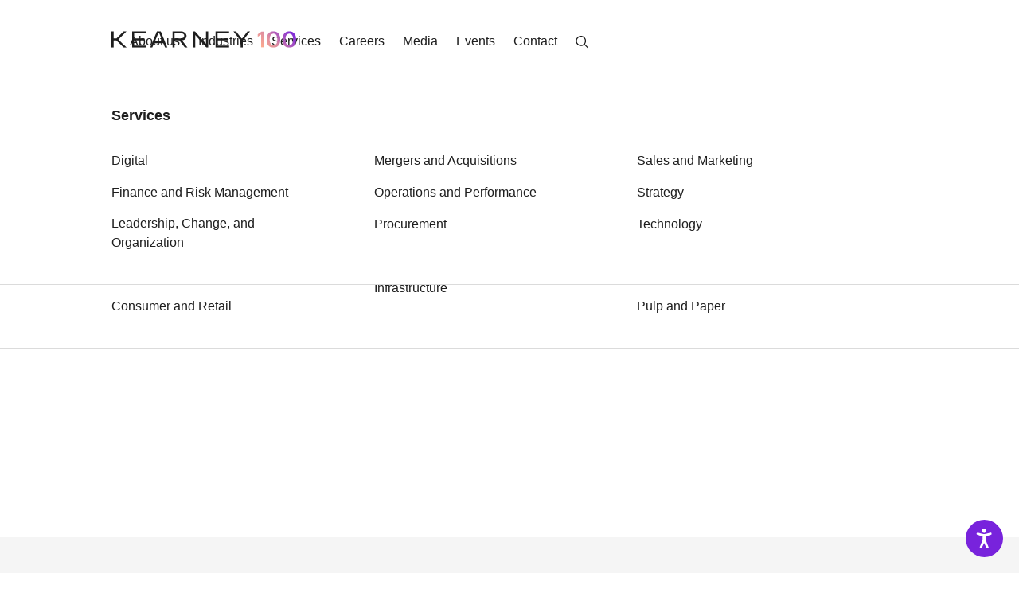

--- FILE ---
content_type: text/html;charset=UTF-8
request_url: https://www.kearney.co.kr/communications-media-technology/insights
body_size: 30444
content:
































	
		
			<!DOCTYPE html>





















































	
	














<html class="ltr html-body" dir="ltr" lang="ko-KR"
	  style="background-color: white;">

	<head>
		<style>
			@media (min-width: 1025px) {
			  .mobileNaviagtionMenu {
			    display: none;
			  }
			}

			@media (max-width: 1024px) {
			   .desktopNaviagtionMenu {
			    display: none;
			  }
			}
		</style>

				<title>Insights | Kearney</title>

		<meta name="viewport" content="width=device-width, initial-scale=1.0"/>
		<meta http-equiv="X-UA-Compatible" content="IE=edge"/>
		<meta http-equiv="Content-Security-Policy" content="upgrade-insecure-requests">




































<meta content="text/html; charset=UTF-8" http-equiv="content-type" />












<script type="importmap">{"imports":{"@clayui/breadcrumb":"/o/frontend-taglib-clay/__liferay__/exports/@clayui$breadcrumb.js","react-dom":"/o/frontend-js-react-web/__liferay__/exports/react-dom.js","@clayui/charts":"/o/frontend-taglib-clay/__liferay__/exports/@clayui$charts.js","@clayui/empty-state":"/o/frontend-taglib-clay/__liferay__/exports/@clayui$empty-state.js","@clayui/navigation-bar":"/o/frontend-taglib-clay/__liferay__/exports/@clayui$navigation-bar.js","react":"/o/frontend-js-react-web/__liferay__/exports/react.js","react-dom-16":"/o/frontend-js-react-web/__liferay__/exports/react-dom-16.js","@clayui/icon":"/o/frontend-taglib-clay/__liferay__/exports/@clayui$icon.js","@clayui/table":"/o/frontend-taglib-clay/__liferay__/exports/@clayui$table.js","@clayui/slider":"/o/frontend-taglib-clay/__liferay__/exports/@clayui$slider.js","@clayui/multi-select":"/o/frontend-taglib-clay/__liferay__/exports/@clayui$multi-select.js","@clayui/nav":"/o/frontend-taglib-clay/__liferay__/exports/@clayui$nav.js","@clayui/provider":"/o/frontend-taglib-clay/__liferay__/exports/@clayui$provider.js","@clayui/panel":"/o/frontend-taglib-clay/__liferay__/exports/@clayui$panel.js","@clayui/list":"/o/frontend-taglib-clay/__liferay__/exports/@clayui$list.js","@clayui/date-picker":"/o/frontend-taglib-clay/__liferay__/exports/@clayui$date-picker.js","@clayui/label":"/o/frontend-taglib-clay/__liferay__/exports/@clayui$label.js","@liferay/frontend-js-api/data-set":"/o/frontend-js-dependencies-web/__liferay__/exports/@liferay$js-api$data-set.js","@clayui/core":"/o/frontend-taglib-clay/__liferay__/exports/@clayui$core.js","@clayui/pagination-bar":"/o/frontend-taglib-clay/__liferay__/exports/@clayui$pagination-bar.js","@clayui/layout":"/o/frontend-taglib-clay/__liferay__/exports/@clayui$layout.js","@clayui/multi-step-nav":"/o/frontend-taglib-clay/__liferay__/exports/@clayui$multi-step-nav.js","@liferay/frontend-js-api":"/o/frontend-js-dependencies-web/__liferay__/exports/@liferay$js-api.js","@clayui/toolbar":"/o/frontend-taglib-clay/__liferay__/exports/@clayui$toolbar.js","@clayui/badge":"/o/frontend-taglib-clay/__liferay__/exports/@clayui$badge.js","react-dom-18":"/o/frontend-js-react-web/__liferay__/exports/react-dom-18.js","@clayui/link":"/o/frontend-taglib-clay/__liferay__/exports/@clayui$link.js","@clayui/card":"/o/frontend-taglib-clay/__liferay__/exports/@clayui$card.js","@clayui/tooltip":"/o/frontend-taglib-clay/__liferay__/exports/@clayui$tooltip.js","@clayui/button":"/o/frontend-taglib-clay/__liferay__/exports/@clayui$button.js","@clayui/tabs":"/o/frontend-taglib-clay/__liferay__/exports/@clayui$tabs.js","@clayui/sticker":"/o/frontend-taglib-clay/__liferay__/exports/@clayui$sticker.js","@clayui/form":"/o/frontend-taglib-clay/__liferay__/exports/@clayui$form.js","@clayui/popover":"/o/frontend-taglib-clay/__liferay__/exports/@clayui$popover.js","@clayui/shared":"/o/frontend-taglib-clay/__liferay__/exports/@clayui$shared.js","@clayui/localized-input":"/o/frontend-taglib-clay/__liferay__/exports/@clayui$localized-input.js","@clayui/modal":"/o/frontend-taglib-clay/__liferay__/exports/@clayui$modal.js","@clayui/color-picker":"/o/frontend-taglib-clay/__liferay__/exports/@clayui$color-picker.js","@clayui/pagination":"/o/frontend-taglib-clay/__liferay__/exports/@clayui$pagination.js","@clayui/autocomplete":"/o/frontend-taglib-clay/__liferay__/exports/@clayui$autocomplete.js","@clayui/management-toolbar":"/o/frontend-taglib-clay/__liferay__/exports/@clayui$management-toolbar.js","@clayui/time-picker":"/o/frontend-taglib-clay/__liferay__/exports/@clayui$time-picker.js","@clayui/upper-toolbar":"/o/frontend-taglib-clay/__liferay__/exports/@clayui$upper-toolbar.js","@clayui/loading-indicator":"/o/frontend-taglib-clay/__liferay__/exports/@clayui$loading-indicator.js","@clayui/drop-down":"/o/frontend-taglib-clay/__liferay__/exports/@clayui$drop-down.js","@clayui/data-provider":"/o/frontend-taglib-clay/__liferay__/exports/@clayui$data-provider.js","@liferay/language/":"/o/js/language/","@clayui/css":"/o/frontend-taglib-clay/__liferay__/exports/@clayui$css.js","@clayui/alert":"/o/frontend-taglib-clay/__liferay__/exports/@clayui$alert.js","@clayui/progress-bar":"/o/frontend-taglib-clay/__liferay__/exports/@clayui$progress-bar.js","react-16":"/o/frontend-js-react-web/__liferay__/exports/react-16.js","react-18":"/o/frontend-js-react-web/__liferay__/exports/react-18.js"},"scopes":{}}</script><script data-senna-track="temporary">var Liferay = window.Liferay || {};Liferay.Icons = Liferay.Icons || {};Liferay.Icons.controlPanelSpritemap = 'https://www.kearney.co.kr/o/admin-theme/images/clay/icons.svg'; Liferay.Icons.spritemap = 'https://www.kearney.co.kr/o/atk-dot-com-theme/images/clay/icons.svg';</script>
<script data-senna-track="permanent" type="text/javascript">window.Liferay = window.Liferay || {}; window.Liferay.CSP = {nonce: ''};</script>
<script data-senna-track="permanent" src="/combo?browserId=chrome&minifierType=js&languageId=ko_KR&t=1768486861004&/o/frontend-js-jquery-web/jquery/jquery.min.js&/o/frontend-js-jquery-web/jquery/init.js&/o/frontend-js-jquery-web/jquery/ajax.js&/o/frontend-js-jquery-web/jquery/bootstrap.bundle.min.js&/o/frontend-js-jquery-web/jquery/collapsible_search.js&/o/frontend-js-jquery-web/jquery/fm.js&/o/frontend-js-jquery-web/jquery/form.js&/o/frontend-js-jquery-web/jquery/popper.min.js&/o/frontend-js-jquery-web/jquery/side_navigation.js" type="text/javascript"></script>
<script data-senna-track="permanent" src="/o/frontend-js-lodash-web/lodash/lodash.js?&mac=xGv7kRzu5bFxjcsHasZrdo3N0+I=&browserId=chrome&languageId=ko_KR&minifierType=js" type="text/javascript"></script>
<script data-senna-track="permanent" src="/o/frontend-js-lodash-web/lodash/util.js?&mac=1z8FTudYeGPp7+ZPj8EsBeGth9c=&browserId=chrome&languageId=ko_KR&minifierType=js" type="text/javascript"></script>
<link data-senna-track="temporary" href="https://www.kearney.co.kr/communications-media-technology/insights" rel="canonical" />
<link data-senna-track="temporary" href="https://www.kearney.co.kr/communications-media-technology/insights" hreflang="ko-KR" rel="alternate" />
<link data-senna-track="temporary" href="https://www.kearney.co.kr/communications-media-technology/insights" hreflang="x-default" rel="alternate" />

<meta property="og:locale" content="ko_KR">
<meta property="og:locale:alternate" content="ko_KR">
<meta property="og:site_name" content="커니">
<meta property="og:title" content="Insights - 커니 - Kearney">
<meta property="og:type" content="website">
<meta property="og:url" content="https://www.kearney.co.kr/communications-media-technology/insights">

<!--
<link href="/documents/291362523/291363908/favicon.ico/1bd8b339-e141-16fa-b77b-3714a63c8abf" rel="apple-touch-icon" />
<link href="/documents/291362523/291363908/favicon.ico/1bd8b339-e141-16fa-b77b-3714a63c8abf" rel="icon" />
-->




<!--Custom code  start -->
<link data-senna-track="temporary" href="https://www.kearney.co.kr/communications-media-technology/insights" rel="canonical" />





<!--Custom code end  -->




<link class="lfr-css-file" data-senna-track="temporary" href="https://www.kearney.co.kr/o/atk-dot-com-theme/css/clay.css?browserId=chrome&amp;themeId=atkdotcom_WAR_atkdotcomtheme&amp;minifierType=css&amp;languageId=ko_KR&amp;t=1768486718000" id="liferayAUICSS" rel="stylesheet" type="text/css" />









	<link href="/combo?browserId=chrome&amp;minifierType=css&amp;themeId=atkdotcom_WAR_atkdotcomtheme&amp;languageId=ko_KR&amp;com_liferay_asset_publisher_web_portlet_AssetPublisherPortlet_INSTANCE_Y0l643nsIg4M:%2Fo%2Fasset-publisher-web%2Fcss%2Fmain.css&amp;com_liferay_portal_search_web_search_bar_portlet_SearchBarPortlet:%2Fo%2Fportal-search-web%2Fcss%2Fmain.css&amp;t=1768486718000" rel="stylesheet" type="text/css"
 data-senna-track="temporary" id="5f9a0a4d" />








<script type="text/javascript" data-senna-track="temporary">
	// <![CDATA[
		var Liferay = Liferay || {};

		Liferay.Browser = {
			acceptsGzip: function () {
				return true;
			},

			

			getMajorVersion: function () {
				return 131.0;
			},

			getRevision: function () {
				return '537.36';
			},
			getVersion: function () {
				return '131.0';
			},

			

			isAir: function () {
				return false;
			},
			isChrome: function () {
				return true;
			},
			isEdge: function () {
				return false;
			},
			isFirefox: function () {
				return false;
			},
			isGecko: function () {
				return true;
			},
			isIe: function () {
				return false;
			},
			isIphone: function () {
				return false;
			},
			isLinux: function () {
				return false;
			},
			isMac: function () {
				return true;
			},
			isMobile: function () {
				return false;
			},
			isMozilla: function () {
				return false;
			},
			isOpera: function () {
				return false;
			},
			isRtf: function () {
				return true;
			},
			isSafari: function () {
				return true;
			},
			isSun: function () {
				return false;
			},
			isWebKit: function () {
				return true;
			},
			isWindows: function () {
				return false;
			}
		};

		Liferay.Data = Liferay.Data || {};

		Liferay.Data.ICONS_INLINE_SVG = true;

		Liferay.Data.NAV_SELECTOR = '#navigation';

		Liferay.Data.NAV_SELECTOR_MOBILE = '#navigationCollapse';

		Liferay.Data.isCustomizationView = function () {
			return false;
		};

		Liferay.Data.notices = [
			
		];

		(function () {
			var available = {};

			var direction = {};

			

				available['en_US'] = '영어\x20\x28미국\x29';
				direction['en_US'] = 'ltr';

			

				available['zh_CN'] = '중국어\x20\x28중국\x29';
				direction['zh_CN'] = 'ltr';

			

				available['es_ES'] = '스페인어\x20\x28스페인\x29';
				direction['es_ES'] = 'ltr';

			

				available['ja_JP'] = '일본어\x20\x28일본\x29';
				direction['ja_JP'] = 'ltr';

			

				available['ko_KR'] = '한국어\x20\x28대한민국\x29';
				direction['ko_KR'] = 'ltr';

			

				available['nl_NL'] = '네덜란드어\x20\x28네덜란드\x29';
				direction['nl_NL'] = 'ltr';

			

				available['ru_RU'] = '러시아어\x20\x28러시아\x29';
				direction['ru_RU'] = 'ltr';

			

				available['hu_HU'] = '헝가리어\x20\x28헝가리\x29';
				direction['hu_HU'] = 'ltr';

			

				available['ar_SA'] = '아랍어\x20\x28사우디아라비아\x29';
				direction['ar_SA'] = 'rtl';

			

				available['pt_BR'] = '포르투갈어\x20\x28브라질\x29';
				direction['pt_BR'] = 'ltr';

			

				available['de_DE'] = '독일어\x20\x28독일\x29';
				direction['de_DE'] = 'ltr';

			

				available['pl_PL'] = '폴란드어\x20\x28폴란드\x29';
				direction['pl_PL'] = 'ltr';

			

				available['ca_ES'] = '카탈로니아어\x20\x28스페인\x29';
				direction['ca_ES'] = 'ltr';

			

				available['fi_FI'] = '핀란드어\x20\x28핀란드\x29';
				direction['fi_FI'] = 'ltr';

			

				available['fr_FR'] = '프랑스어\x20\x28프랑스\x29';
				direction['fr_FR'] = 'ltr';

			

				available['it_IT'] = '이탈리아어\x20\x28이탈리아\x29';
				direction['it_IT'] = 'ltr';

			

			let _cache = {};

			if (Liferay && Liferay.Language && Liferay.Language._cache) {
				_cache = Liferay.Language._cache;
			}

			Liferay.Language = {
				_cache,
				available,
				direction,
				get: function(key) {
					let value = Liferay.Language._cache[key];

					if (value === undefined) {
						value = key;
					}

					return value;
				}
			};
		})();

		var featureFlags = {"LPD-10964":false,"LPD-37927":false,"LPD-10889":false,"LPS-193884":false,"LPD-30371":true,"LPD-36719":true,"LPD-11131":true,"LPS-178642":false,"LPS-193005":false,"LPD-31789":false,"LPD-10562":false,"LPD-11212":false,"COMMERCE-8087":false,"LPD-39304":true,"LPD-13311":true,"LRAC-10757":false,"LPD-35941":false,"LPS-180090":false,"LPS-178052":false,"LPD-21414":false,"LPS-185892":false,"LPS-186620":false,"LPD-40533":true,"LPD-40534":true,"LPS-184404":false,"LPD-40530":true,"LPD-20640":false,"LPS-198183":false,"LPD-38869":true,"LPD-35678":false,"LPD-6378":false,"LPS-153714":false,"LPD-11848":false,"LPS-170670":false,"LPD-7822":false,"LPS-169981":false,"LPD-21926":false,"LPS-177027":false,"LPD-37531":false,"LPD-11003":false,"LPD-36446":false,"LPD-39437":false,"LPS-135430":false,"LPD-20556":false,"LPS-134060":false,"LPS-164563":false,"LPD-32050":false,"LPS-122920":false,"LPS-199086":false,"LPD-35128":false,"LPD-10588":false,"LPD-13778":true,"LPD-11313":false,"LPD-6368":false,"LPD-34594":false,"LPS-202104":false,"LPD-19955":false,"LPD-35443":false,"LPD-39967":false,"LPD-11235":false,"LPD-11232":false,"LPS-196935":true,"LPD-43542":false,"LPS-176691":false,"LPS-197909":false,"LPD-29516":false,"COMMERCE-8949":false,"LPD-11228":false,"LPS-153813":false,"LPD-17809":false,"COMMERCE-13024":false,"LPS-165482":false,"LPS-193551":false,"LPS-197477":false,"LPS-174816":false,"LPS-186360":false,"LPD-30204":false,"LPD-32867":false,"LPS-153332":false,"LPD-35013":true,"LPS-179669":false,"LPS-174417":false,"LPD-44091":true,"LPD-31212":false,"LPD-18221":false,"LPS-155284":false,"LRAC-15017":false,"LPD-19870":false,"LPS-200108":false,"LPD-20131":false,"LPS-159643":false,"LPS-129412":false,"LPS-169837":false,"LPD-20379":false};

		Liferay.FeatureFlags = Object.keys(featureFlags).reduce(
			(acc, key) => ({
				...acc, [key]: featureFlags[key] === 'true' || featureFlags[key] === true
			}), {}
		);

		Liferay.PortletKeys = {
			DOCUMENT_LIBRARY: 'com_liferay_document_library_web_portlet_DLPortlet',
			DYNAMIC_DATA_MAPPING: 'com_liferay_dynamic_data_mapping_web_portlet_DDMPortlet',
			ITEM_SELECTOR: 'com_liferay_item_selector_web_portlet_ItemSelectorPortlet'
		};

		Liferay.PropsValues = {
			JAVASCRIPT_SINGLE_PAGE_APPLICATION_TIMEOUT: 0,
			UPLOAD_SERVLET_REQUEST_IMPL_MAX_SIZE: 524288000
		};

		Liferay.ThemeDisplay = {

			

			
				getLayoutId: function () {
					return '847';
				},

				

				getLayoutRelativeControlPanelURL: function () {
					return '/group/korea/~/control_panel/manage';
				},

				getLayoutRelativeURL: function () {
					return '/communications-media-technology/insights';
				},
				getLayoutURL: function () {
					return 'https://www.kearney.co.kr/communications-media-technology/insights';
				},
				getParentLayoutId: function () {
					return '810';
				},
				isControlPanel: function () {
					return false;
				},
				isPrivateLayout: function () {
					return 'false';
				},
				isVirtualLayout: function () {
					return false;
				},
			

			getBCP47LanguageId: function () {
				return 'ko-KR';
			},
			getCanonicalURL: function () {

				

				return 'https\x3a\x2f\x2fwww\x2ekearney\x2eco\x2ekr\x2fcommunications-media-technology\x2finsights';
			},
			getCDNBaseURL: function () {
				return 'https://www.kearney.co.kr';
			},
			getCDNDynamicResourcesHost: function () {
				return '';
			},
			getCDNHost: function () {
				return '';
			},
			getCompanyGroupId: function () {
				return '20152';
			},
			getCompanyId: function () {
				return '20116';
			},
			getDefaultLanguageId: function () {
				return 'ko_KR';
			},
			getDoAsUserIdEncoded: function () {
				return '';
			},
			getLanguageId: function () {
				return 'ko_KR';
			},
			getParentGroupId: function () {
				return '2670112';
			},
			getPathContext: function () {
				return '';
			},
			getPathImage: function () {
				return '/image';
			},
			getPathJavaScript: function () {
				return '/o/frontend-js-web';
			},
			getPathMain: function () {
				return '/c';
			},
			getPathThemeImages: function () {
				return 'https://www.kearney.co.kr/o/atk-dot-com-theme/images';
			},
			getPathThemeRoot: function () {
				return '/o/atk-dot-com-theme';
			},
			getPlid: function () {
				return '13212237';
			},
			getPortalURL: function () {
				return 'https://www.kearney.co.kr';
			},
			getRealUserId: function () {
				return '20120';
			},
			getRemoteAddr: function () {
				return '52.15.216.246';
			},
			getRemoteHost: function () {
				return '52.15.216.246';
			},
			getScopeGroupId: function () {
				return '2670112';
			},
			getScopeGroupIdOrLiveGroupId: function () {
				return '2670112';
			},
			getSessionId: function () {
				return '';
			},
			getSiteAdminURL: function () {
				return 'https://www.kearney.co.kr/group/korea/~/control_panel/manage?p_p_lifecycle=0&p_p_state=maximized&p_p_mode=view';
			},
			getSiteGroupId: function () {
				return '2670112';
			},
			getTimeZone: function() {
				return 'UTC';
			},
			getURLControlPanel: function() {
				return '/group/control_panel?refererPlid=13212237';
			},
			getURLHome: function () {
				return 'https\x3a\x2f\x2fwww\x2ekearney\x2eco\x2ekr\x2fweb\x2fguest';
			},
			getUserEmailAddress: function () {
				return '';
			},
			getUserId: function () {
				return '20120';
			},
			getUserName: function () {
				return '';
			},
			isAddSessionIdToURL: function () {
				return false;
			},
			isImpersonated: function () {
				return false;
			},
			isSignedIn: function () {
				return false;
			},

			isStagedPortlet: function () {
				
					
						return false;
					
				
			},

			isStateExclusive: function () {
				return false;
			},
			isStateMaximized: function () {
				return false;
			},
			isStatePopUp: function () {
				return false;
			}
		};

		var themeDisplay = Liferay.ThemeDisplay;

		Liferay.AUI = {

			

			getCombine: function () {
				return true;
			},
			getComboPath: function () {
				return '/combo/?browserId=chrome&minifierType=&languageId=ko_KR&t=1768486683549&';
			},
			getDateFormat: function () {
				return '%Y.%m.%d';
			},
			getEditorCKEditorPath: function () {
				return '/o/frontend-editor-ckeditor-web';
			},
			getFilter: function () {
				var filter = 'raw';

				
					
						filter = 'min';
					
					

				return filter;
			},
			getFilterConfig: function () {
				var instance = this;

				var filterConfig = null;

				if (!instance.getCombine()) {
					filterConfig = {
						replaceStr: '.js' + instance.getStaticResourceURLParams(),
						searchExp: '\\.js$'
					};
				}

				return filterConfig;
			},
			getJavaScriptRootPath: function () {
				return '/o/frontend-js-web';
			},
			getPortletRootPath: function () {
				return '/html/portlet';
			},
			getStaticResourceURLParams: function () {
				return '?browserId=chrome&minifierType=&languageId=ko_KR&t=1768486683549';
			}
		};

		Liferay.authToken = 'jzTJcPRb';

		

		Liferay.currentURL = '\x2fcommunications-media-technology\x2finsights';
		Liferay.currentURLEncoded = '\x252Fcommunications-media-technology\x252Finsights';
	// ]]>
</script>

<script data-senna-track="temporary" type="text/javascript">window.__CONFIG__= {basePath: '',combine: true, defaultURLParams: null, explainResolutions: false, exposeGlobal: false, logLevel: 'warn', moduleType: 'module', namespace:'Liferay', nonce: '', reportMismatchedAnonymousModules: 'warn', resolvePath: '/o/js_resolve_modules', url: '/combo/?browserId=chrome&minifierType=js&languageId=ko_KR&t=1768486683549&', waitTimeout: 60000};</script><script data-senna-track="permanent" src="/o/frontend-js-loader-modules-extender/loader.js?&mac=9WaMmhziBCkScHZwrrVcOR7VZF4=&browserId=chrome&languageId=ko_KR&minifierType=js" type="text/javascript"></script><script data-senna-track="permanent" src="/combo?browserId=chrome&minifierType=js&languageId=ko_KR&t=1768486683549&/o/frontend-js-aui-web/aui/aui/aui-min.js&/o/frontend-js-aui-web/liferay/modules.js&/o/frontend-js-aui-web/liferay/aui_sandbox.js&/o/frontend-js-aui-web/aui/attribute-base/attribute-base-min.js&/o/frontend-js-aui-web/aui/attribute-complex/attribute-complex-min.js&/o/frontend-js-aui-web/aui/attribute-core/attribute-core-min.js&/o/frontend-js-aui-web/aui/attribute-observable/attribute-observable-min.js&/o/frontend-js-aui-web/aui/attribute-extras/attribute-extras-min.js&/o/frontend-js-aui-web/aui/event-custom-base/event-custom-base-min.js&/o/frontend-js-aui-web/aui/event-custom-complex/event-custom-complex-min.js&/o/frontend-js-aui-web/aui/oop/oop-min.js&/o/frontend-js-aui-web/aui/aui-base-lang/aui-base-lang-min.js&/o/frontend-js-aui-web/liferay/dependency.js&/o/frontend-js-aui-web/liferay/util.js&/o/frontend-js-web/liferay/dom_task_runner.js&/o/frontend-js-web/liferay/events.js&/o/frontend-js-web/liferay/lazy_load.js&/o/frontend-js-web/liferay/liferay.js&/o/frontend-js-web/liferay/global.bundle.js&/o/frontend-js-web/liferay/portlet.js&/o/frontend-js-web/liferay/workflow.js&/o/oauth2-provider-web/js/liferay.js" type="text/javascript"></script>
<script data-senna-track="temporary" type="text/javascript" fetchpriority="high" src="/o/atk-global-js/index.6b436a381976408cc4607f26998f62ceda228592.js"></script><script data-senna-track="temporary" type="text/javascript">window.Liferay = Liferay || {}; window.Liferay.OAuth2 = {getAuthorizeURL: function() {return 'https://www.kearney.co.kr/o/oauth2/authorize';}, getBuiltInRedirectURL: function() {return 'https://www.kearney.co.kr/o/oauth2/redirect';}, getIntrospectURL: function() { return 'https://www.kearney.co.kr/o/oauth2/introspect';}, getTokenURL: function() {return 'https://www.kearney.co.kr/o/oauth2/token';}, getUserAgentApplication: function(externalReferenceCode) {return Liferay.OAuth2._userAgentApplications[externalReferenceCode];}, _userAgentApplications: {}}</script><script data-senna-track="temporary" type="text/javascript">try {var MODULE_MAIN='dynamic-data-mapping-web@5.0.115/index';var MODULE_PATH='/o/dynamic-data-mapping-web';/**
 * SPDX-FileCopyrightText: (c) 2000 Liferay, Inc. https://liferay.com
 * SPDX-License-Identifier: LGPL-2.1-or-later OR LicenseRef-Liferay-DXP-EULA-2.0.0-2023-06
 */

(function () {
	const LiferayAUI = Liferay.AUI;

	AUI().applyConfig({
		groups: {
			ddm: {
				base: MODULE_PATH + '/js/legacy/',
				combine: Liferay.AUI.getCombine(),
				filter: LiferayAUI.getFilterConfig(),
				modules: {
					'liferay-ddm-form': {
						path: 'ddm_form.js',
						requires: [
							'aui-base',
							'aui-datatable',
							'aui-datatype',
							'aui-image-viewer',
							'aui-parse-content',
							'aui-set',
							'aui-sortable-list',
							'json',
							'liferay-form',
							'liferay-map-base',
							'liferay-translation-manager',
							'liferay-util-window',
						],
					},
					'liferay-portlet-dynamic-data-mapping': {
						condition: {
							trigger: 'liferay-document-library',
						},
						path: 'main.js',
						requires: [
							'arraysort',
							'aui-form-builder-deprecated',
							'aui-form-validator',
							'aui-map',
							'aui-text-unicode',
							'json',
							'liferay-menu',
							'liferay-translation-manager',
							'liferay-util-window',
							'text',
						],
					},
					'liferay-portlet-dynamic-data-mapping-custom-fields': {
						condition: {
							trigger: 'liferay-document-library',
						},
						path: 'custom_fields.js',
						requires: ['liferay-portlet-dynamic-data-mapping'],
					},
				},
				root: MODULE_PATH + '/js/legacy/',
			},
		},
	});
})();
} catch(error) {console.error(error);}try {var MODULE_MAIN='contacts-web@5.0.65/index';var MODULE_PATH='/o/contacts-web';/**
 * SPDX-FileCopyrightText: (c) 2000 Liferay, Inc. https://liferay.com
 * SPDX-License-Identifier: LGPL-2.1-or-later OR LicenseRef-Liferay-DXP-EULA-2.0.0-2023-06
 */

(function () {
	AUI().applyConfig({
		groups: {
			contactscenter: {
				base: MODULE_PATH + '/js/legacy/',
				combine: Liferay.AUI.getCombine(),
				filter: Liferay.AUI.getFilterConfig(),
				modules: {
					'liferay-contacts-center': {
						path: 'main.js',
						requires: [
							'aui-io-plugin-deprecated',
							'aui-toolbar',
							'autocomplete-base',
							'datasource-io',
							'json-parse',
							'liferay-portlet-base',
							'liferay-util-window',
						],
					},
				},
				root: MODULE_PATH + '/js/legacy/',
			},
		},
	});
})();
} catch(error) {console.error(error);}try {var MODULE_MAIN='staging-processes-web@5.0.65/index';var MODULE_PATH='/o/staging-processes-web';/**
 * SPDX-FileCopyrightText: (c) 2000 Liferay, Inc. https://liferay.com
 * SPDX-License-Identifier: LGPL-2.1-or-later OR LicenseRef-Liferay-DXP-EULA-2.0.0-2023-06
 */

(function () {
	AUI().applyConfig({
		groups: {
			stagingprocessesweb: {
				base: MODULE_PATH + '/js/legacy/',
				combine: Liferay.AUI.getCombine(),
				filter: Liferay.AUI.getFilterConfig(),
				modules: {
					'liferay-staging-processes-export-import': {
						path: 'main.js',
						requires: [
							'aui-datatype',
							'aui-dialog-iframe-deprecated',
							'aui-modal',
							'aui-parse-content',
							'aui-toggler',
							'liferay-portlet-base',
							'liferay-util-window',
						],
					},
				},
				root: MODULE_PATH + '/js/legacy/',
			},
		},
	});
})();
} catch(error) {console.error(error);}try {var MODULE_MAIN='portal-workflow-kaleo-designer-web@5.0.146/index';var MODULE_PATH='/o/portal-workflow-kaleo-designer-web';/**
 * SPDX-FileCopyrightText: (c) 2000 Liferay, Inc. https://liferay.com
 * SPDX-License-Identifier: LGPL-2.1-or-later OR LicenseRef-Liferay-DXP-EULA-2.0.0-2023-06
 */

(function () {
	AUI().applyConfig({
		groups: {
			'kaleo-designer': {
				base: MODULE_PATH + '/designer/js/legacy/',
				combine: Liferay.AUI.getCombine(),
				filter: Liferay.AUI.getFilterConfig(),
				modules: {
					'liferay-kaleo-designer-autocomplete-util': {
						path: 'autocomplete_util.js',
						requires: ['autocomplete', 'autocomplete-highlighters'],
					},
					'liferay-kaleo-designer-definition-diagram-controller': {
						path: 'definition_diagram_controller.js',
						requires: [
							'liferay-kaleo-designer-field-normalizer',
							'liferay-kaleo-designer-utils',
						],
					},
					'liferay-kaleo-designer-dialogs': {
						path: 'dialogs.js',
						requires: ['liferay-util-window'],
					},
					'liferay-kaleo-designer-editors': {
						path: 'editors.js',
						requires: [
							'aui-ace-editor',
							'aui-ace-editor-mode-xml',
							'aui-base',
							'aui-datatype',
							'aui-node',
							'liferay-kaleo-designer-autocomplete-util',
							'liferay-kaleo-designer-utils',
						],
					},
					'liferay-kaleo-designer-field-normalizer': {
						path: 'field_normalizer.js',
						requires: ['liferay-kaleo-designer-remote-services'],
					},
					'liferay-kaleo-designer-nodes': {
						path: 'nodes.js',
						requires: [
							'aui-datatable',
							'aui-datatype',
							'aui-diagram-builder',
							'liferay-kaleo-designer-editors',
							'liferay-kaleo-designer-utils',
						],
					},
					'liferay-kaleo-designer-remote-services': {
						path: 'remote_services.js',
						requires: ['aui-io'],
					},
					'liferay-kaleo-designer-templates': {
						path: 'templates.js',
						requires: ['aui-tpl-snippets-deprecated'],
					},
					'liferay-kaleo-designer-utils': {
						path: 'utils.js',
						requires: [],
					},
					'liferay-kaleo-designer-xml-definition': {
						path: 'xml_definition.js',
						requires: [
							'aui-base',
							'aui-component',
							'dataschema-xml',
							'datatype-xml',
						],
					},
					'liferay-kaleo-designer-xml-definition-serializer': {
						path: 'xml_definition_serializer.js',
						requires: ['escape', 'liferay-kaleo-designer-xml-util'],
					},
					'liferay-kaleo-designer-xml-util': {
						path: 'xml_util.js',
						requires: ['aui-base'],
					},
					'liferay-portlet-kaleo-designer': {
						path: 'main.js',
						requires: [
							'aui-ace-editor',
							'aui-ace-editor-mode-xml',
							'aui-tpl-snippets-deprecated',
							'dataschema-xml',
							'datasource',
							'datatype-xml',
							'event-valuechange',
							'io-form',
							'liferay-kaleo-designer-autocomplete-util',
							'liferay-kaleo-designer-editors',
							'liferay-kaleo-designer-nodes',
							'liferay-kaleo-designer-remote-services',
							'liferay-kaleo-designer-utils',
							'liferay-kaleo-designer-xml-util',
							'liferay-util-window',
						],
					},
				},
				root: MODULE_PATH + '/designer/js/legacy/',
			},
		},
	});
})();
} catch(error) {console.error(error);}try {var MODULE_MAIN='@liferay/frontend-js-react-web@5.0.54/index';var MODULE_PATH='/o/frontend-js-react-web';/**
 * SPDX-FileCopyrightText: (c) 2000 Liferay, Inc. https://liferay.com
 * SPDX-License-Identifier: LGPL-2.1-or-later OR LicenseRef-Liferay-DXP-EULA-2.0.0-2023-06
 */

(function () {
	AUI().applyConfig({
		groups: {
			react: {

				// eslint-disable-next-line
				mainModule: MODULE_MAIN,
			},
		},
	});
})();
} catch(error) {console.error(error);}try {var MODULE_MAIN='@liferay/frontend-js-state-web@1.0.30/index';var MODULE_PATH='/o/frontend-js-state-web';/**
 * SPDX-FileCopyrightText: (c) 2000 Liferay, Inc. https://liferay.com
 * SPDX-License-Identifier: LGPL-2.1-or-later OR LicenseRef-Liferay-DXP-EULA-2.0.0-2023-06
 */

(function () {
	AUI().applyConfig({
		groups: {
			state: {

				// eslint-disable-next-line
				mainModule: MODULE_MAIN,
			},
		},
	});
})();
} catch(error) {console.error(error);}try {var MODULE_MAIN='frontend-js-components-web@2.0.80/index';var MODULE_PATH='/o/frontend-js-components-web';/**
 * SPDX-FileCopyrightText: (c) 2000 Liferay, Inc. https://liferay.com
 * SPDX-License-Identifier: LGPL-2.1-or-later OR LicenseRef-Liferay-DXP-EULA-2.0.0-2023-06
 */

(function () {
	AUI().applyConfig({
		groups: {
			components: {

				// eslint-disable-next-line
				mainModule: MODULE_MAIN,
			},
		},
	});
})();
} catch(error) {console.error(error);}try {var MODULE_MAIN='exportimport-web@5.0.100/index';var MODULE_PATH='/o/exportimport-web';/**
 * SPDX-FileCopyrightText: (c) 2000 Liferay, Inc. https://liferay.com
 * SPDX-License-Identifier: LGPL-2.1-or-later OR LicenseRef-Liferay-DXP-EULA-2.0.0-2023-06
 */

(function () {
	AUI().applyConfig({
		groups: {
			exportimportweb: {
				base: MODULE_PATH + '/js/legacy/',
				combine: Liferay.AUI.getCombine(),
				filter: Liferay.AUI.getFilterConfig(),
				modules: {
					'liferay-export-import-export-import': {
						path: 'main.js',
						requires: [
							'aui-datatype',
							'aui-dialog-iframe-deprecated',
							'aui-modal',
							'aui-parse-content',
							'aui-toggler',
							'liferay-portlet-base',
							'liferay-util-window',
						],
					},
				},
				root: MODULE_PATH + '/js/legacy/',
			},
		},
	});
})();
} catch(error) {console.error(error);}try {var MODULE_MAIN='portal-search-web@6.0.148/index';var MODULE_PATH='/o/portal-search-web';/**
 * SPDX-FileCopyrightText: (c) 2000 Liferay, Inc. https://liferay.com
 * SPDX-License-Identifier: LGPL-2.1-or-later OR LicenseRef-Liferay-DXP-EULA-2.0.0-2023-06
 */

(function () {
	AUI().applyConfig({
		groups: {
			search: {
				base: MODULE_PATH + '/js/',
				combine: Liferay.AUI.getCombine(),
				filter: Liferay.AUI.getFilterConfig(),
				modules: {
					'liferay-search-custom-range-facet': {
						path: 'custom_range_facet.js',
						requires: ['aui-form-validator'],
					},
				},
				root: MODULE_PATH + '/js/',
			},
		},
	});
})();
} catch(error) {console.error(error);}try {var MODULE_MAIN='frontend-editor-alloyeditor-web@5.0.56/index';var MODULE_PATH='/o/frontend-editor-alloyeditor-web';/**
 * SPDX-FileCopyrightText: (c) 2000 Liferay, Inc. https://liferay.com
 * SPDX-License-Identifier: LGPL-2.1-or-later OR LicenseRef-Liferay-DXP-EULA-2.0.0-2023-06
 */

(function () {
	AUI().applyConfig({
		groups: {
			alloyeditor: {
				base: MODULE_PATH + '/js/legacy/',
				combine: Liferay.AUI.getCombine(),
				filter: Liferay.AUI.getFilterConfig(),
				modules: {
					'liferay-alloy-editor': {
						path: 'alloyeditor.js',
						requires: [
							'aui-component',
							'liferay-portlet-base',
							'timers',
						],
					},
					'liferay-alloy-editor-source': {
						path: 'alloyeditor_source.js',
						requires: [
							'aui-debounce',
							'liferay-fullscreen-source-editor',
							'liferay-source-editor',
							'plugin',
						],
					},
				},
				root: MODULE_PATH + '/js/legacy/',
			},
		},
	});
})();
} catch(error) {console.error(error);}try {var MODULE_MAIN='calendar-web@5.0.105/index';var MODULE_PATH='/o/calendar-web';/**
 * SPDX-FileCopyrightText: (c) 2000 Liferay, Inc. https://liferay.com
 * SPDX-License-Identifier: LGPL-2.1-or-later OR LicenseRef-Liferay-DXP-EULA-2.0.0-2023-06
 */

(function () {
	AUI().applyConfig({
		groups: {
			calendar: {
				base: MODULE_PATH + '/js/legacy/',
				combine: Liferay.AUI.getCombine(),
				filter: Liferay.AUI.getFilterConfig(),
				modules: {
					'liferay-calendar-a11y': {
						path: 'calendar_a11y.js',
						requires: ['calendar'],
					},
					'liferay-calendar-container': {
						path: 'calendar_container.js',
						requires: [
							'aui-alert',
							'aui-base',
							'aui-component',
							'liferay-portlet-base',
						],
					},
					'liferay-calendar-date-picker-sanitizer': {
						path: 'date_picker_sanitizer.js',
						requires: ['aui-base'],
					},
					'liferay-calendar-interval-selector': {
						path: 'interval_selector.js',
						requires: ['aui-base', 'liferay-portlet-base'],
					},
					'liferay-calendar-interval-selector-scheduler-event-link': {
						path: 'interval_selector_scheduler_event_link.js',
						requires: ['aui-base', 'liferay-portlet-base'],
					},
					'liferay-calendar-list': {
						path: 'calendar_list.js',
						requires: [
							'aui-template-deprecated',
							'liferay-scheduler',
						],
					},
					'liferay-calendar-message-util': {
						path: 'message_util.js',
						requires: ['liferay-util-window'],
					},
					'liferay-calendar-recurrence-converter': {
						path: 'recurrence_converter.js',
						requires: [],
					},
					'liferay-calendar-recurrence-dialog': {
						path: 'recurrence.js',
						requires: [
							'aui-base',
							'liferay-calendar-recurrence-util',
						],
					},
					'liferay-calendar-recurrence-util': {
						path: 'recurrence_util.js',
						requires: ['aui-base', 'liferay-util-window'],
					},
					'liferay-calendar-reminders': {
						path: 'calendar_reminders.js',
						requires: ['aui-base'],
					},
					'liferay-calendar-remote-services': {
						path: 'remote_services.js',
						requires: [
							'aui-base',
							'aui-component',
							'liferay-calendar-util',
							'liferay-portlet-base',
						],
					},
					'liferay-calendar-session-listener': {
						path: 'session_listener.js',
						requires: ['aui-base', 'liferay-scheduler'],
					},
					'liferay-calendar-simple-color-picker': {
						path: 'simple_color_picker.js',
						requires: ['aui-base', 'aui-template-deprecated'],
					},
					'liferay-calendar-simple-menu': {
						path: 'simple_menu.js',
						requires: [
							'aui-base',
							'aui-template-deprecated',
							'event-outside',
							'event-touch',
							'widget-modality',
							'widget-position',
							'widget-position-align',
							'widget-position-constrain',
							'widget-stack',
							'widget-stdmod',
						],
					},
					'liferay-calendar-util': {
						path: 'calendar_util.js',
						requires: [
							'aui-datatype',
							'aui-io',
							'aui-scheduler',
							'aui-toolbar',
							'autocomplete',
							'autocomplete-highlighters',
						],
					},
					'liferay-scheduler': {
						path: 'scheduler.js',
						requires: [
							'async-queue',
							'aui-datatype',
							'aui-scheduler',
							'dd-plugin',
							'liferay-calendar-a11y',
							'liferay-calendar-message-util',
							'liferay-calendar-recurrence-converter',
							'liferay-calendar-recurrence-util',
							'liferay-calendar-util',
							'liferay-scheduler-event-recorder',
							'liferay-scheduler-models',
							'promise',
							'resize-plugin',
						],
					},
					'liferay-scheduler-event-recorder': {
						path: 'scheduler_event_recorder.js',
						requires: [
							'dd-plugin',
							'liferay-calendar-util',
							'resize-plugin',
						],
					},
					'liferay-scheduler-models': {
						path: 'scheduler_models.js',
						requires: [
							'aui-datatype',
							'dd-plugin',
							'liferay-calendar-util',
						],
					},
				},
				root: MODULE_PATH + '/js/legacy/',
			},
		},
	});
})();
} catch(error) {console.error(error);}try {var MODULE_MAIN='@liferay/document-library-web@6.0.198/index';var MODULE_PATH='/o/document-library-web';/**
 * SPDX-FileCopyrightText: (c) 2000 Liferay, Inc. https://liferay.com
 * SPDX-License-Identifier: LGPL-2.1-or-later OR LicenseRef-Liferay-DXP-EULA-2.0.0-2023-06
 */

(function () {
	AUI().applyConfig({
		groups: {
			dl: {
				base: MODULE_PATH + '/js/legacy/',
				combine: Liferay.AUI.getCombine(),
				filter: Liferay.AUI.getFilterConfig(),
				modules: {
					'document-library-upload-component': {
						path: 'DocumentLibraryUpload.js',
						requires: [
							'aui-component',
							'aui-data-set-deprecated',
							'aui-overlay-manager-deprecated',
							'aui-overlay-mask-deprecated',
							'aui-parse-content',
							'aui-progressbar',
							'aui-template-deprecated',
							'liferay-search-container',
							'querystring-parse-simple',
							'uploader',
						],
					},
				},
				root: MODULE_PATH + '/js/legacy/',
			},
		},
	});
})();
} catch(error) {console.error(error);}</script>




<script type="text/javascript" data-senna-track="temporary">
	// <![CDATA[
		
			
				
		

		
	// ]]>
</script>





	
		

			

			
		
		



	
		

			

			
				<script src=https://cmp.osano.com/16CVvfSndw1iaD5ED/5a346d20-18ec-404c-9fc5-90530c651796/osano.js></script>
			
		
	



	
		

			

			
				<!-- Google Tag Manager -->
<script>(function(w,d,s,l,i){w[l]=w[l]||[];w[l].push({'gtm.start':
new Date().getTime(),event:'gtm.js'});var f=d.getElementsByTagName(s)[0],
j=d.createElement(s),dl=l!='dataLayer'?'&l='+l:'';j.async=true;j.src=
'https://www.googletagmanager.com/gtm.js?id='+i+dl;f.parentNode.insertBefore(j,f);
})(window,document,'script','dataLayer','GTM-NBZT5JV');</script>
<!-- End Google Tag Manager -->
			
		
	



	
		

			

			
		
	












	



















<link class="lfr-css-file" data-senna-track="temporary" href="https://www.kearney.co.kr/o/atk-dot-com-theme/css/main.css?browserId=chrome&amp;themeId=atkdotcom_WAR_atkdotcomtheme&amp;minifierType=css&amp;languageId=ko_KR&amp;t=1768486718000" id="liferayThemeCSS" rel="stylesheet" type="text/css" />








	<style data-senna-track="senna" type="text/css">

		

			

		

			

		

	</style>


<style data-senna-track="temporary" type="text/css">
	:root {
		--container-max-sm: 576px;
		--h4-font-size: 22px;
		--font-weight-bold: 700;
		--rounded-pill: 50rem;
		--navigation-submenu-item-float: left;
		--display4-weight: 300;
		--danger: #da1414;
		--atk-row: absolute;
		--all-links-color: #7823DC;
		--display2-size: 5.5rem;
		--body-bg: #f9f9f9;
		--display2-weight: 300;
		--display1-weight: 300;
		--display3-weight: 300;
		--box-shadow-sm: 0 .125rem .25rem rgba(0, 0, 0, .075);
		--text-align-hero-text-container: center;
		--cta-background-color: #F5F5F5;
		--font-weight-lighter: lighter;
		--h3-font-size: 36px;
		--btn-outline-primary-hover-border-color: #0b5fff;
		--transition-collapse: height .35s ease;
		--blockquote-small-color: #6b6c7e;
		--gray-200: #f1f2f5;
		--btn-secondary-hover-background-color: #f7f8f9;
		--gray-600: #6b6c7e;
		--secondary: #6b6c7e;
		--btn-outline-primary-color: #0b5fff;
		--btn-link-hover-color: #004ad7;
		--hr-border-color: rgba(0, 0, 0, .1);
		--hr-border-margin-y: 1rem;
		--light: #f1f2f5;
		--btn-outline-primary-hover-color: #0b5fff;
		--font-weight-read-more: 400;
		--btn-secondary-background-color: #fff;
		--btn-outline-secondary-hover-border-color: transparent;
		--display3-size: 4.5rem;
		--primary: #0b5fff;
		--container-max-md: 768px;
		--border-radius-sm: 0.1875rem;
		--display-line-height: 1.2;
		--font-family-hero-text: 'Graphik Web';
		--h6-font-size: 0.8125rem;
		--h2-font-size: 44px;
		--aspect-ratio-4-to-3: 75%;
		--font-family-read-more: 'Graphik Web';
		--spacer-10: 10rem;
		--font-family-semibold: 'Graphik Web';
		--font-weight-normal: 400;
		--dark: #272833;
		--blockquote-small-font-size: 80%;
		--h5-font-size: 0.875rem;
		--blockquote-font-size: 1.25rem;
		--transition-fade: opacity .15s linear;
		--display4-size: 3.5rem;
		--border-radius-lg: 0.375rem;
		--btn-primary-hover-color: #fff;
		--display1-size: 6rem;
		--black: #000;
		--gray-300: #e7e7ed;
		--gray-700: #495057;
		--btn-secondary-border-color: #cdced9;
		--btn-outline-secondary-hover-color: #272833;
		--purple: #7823DC;
		--body-color: #111;
		--btn-outline-secondary-hover-background-color: rgba(39, 40, 51, 0.03);
		--font-weight-button-body: 400;
		--btn-primary-color: #fff;
		--btn-secondary-color: #6b6c7e;
		--btn-secondary-hover-border-color: #cdced9;
		--box-shadow-lg: 0 1rem 3rem rgba(0, 0, 0, .175);
		--container-max-lg: 992px;
		--btn-outline-primary-border-color: #0b5fff;
		--aspect-ratio: 100%;
		--cta-link-hover-color: #000;
		--body-container: #fff;
		--cta-link-color: #7823DC;
		--aspect-ratio-16-to-9: 56.25%;
		--box-shadow: 0 .5rem 1rem rgba(0, 0, 0, .15);
		--white: #fff;
		--portlet-bg-color: #272833;
		--warning: #b95000;
		--main-navigation-link-color: #7823DC;
		--info: #2e5aac;
		--hr-border-width: 1px;
		--btn-link-color: #0b5fff;
		--gray-400: #cdced9;
		--font-weight-hero-text-h4: 100;
		--gray-800: #393a4a;
		--font-weight-semibold: 600;
		--btn-outline-primary-hover-background-color: #f0f5ff;
		--btn-primary-hover-background-color: #0053f0;
		--btn-primary-background-color: #0b5fff;
		--font-weight-heading4: 100;
		--font-weight-hero-text-h1: 600;
		--font-weight-heading3: 400;
		--success: #287d3c;
		--font-family-heading4: 'Graphik Web';
		--font-family-heading3: 'Graphik Web';
		--font-weight-heading2: 400;
		--font-weight-heading1: 600;
		--font-size-sm: 0.875rem;
		--font-family-heading2: 'Graphik Web';
		--btn-primary-border-color: #0b5fff;
		--font-family-heading1: 'Graphik Web';
		--font-family-base: 'Arabic', sans-serif;
		--spacer-0: 0;
		--font-family-monospace: 'Arabic', sans-serif;
		--lead-font-size: 1.25rem;
		--border-radius: 0.25rem;
		--spacer-9: 9rem;
		--font-weight-light: 300;
		--btn-secondary-hover-color: #272833;
		--spacer-2: 0.5rem;
		--font-family-button-body: 'Graphik Web';
		--spacer-1: 0.25rem;
		--spacer-4: 1.5rem;
		--spacer-3: 1rem;
		--spacer-6: 4.5rem;
		--spacer-5: 3rem;
		--spacer-8: 7.5rem;
		--border-radius-circle: 50%;
		--spacer-7: 6rem;
		--font-size-lg: 1.125rem;
		--aspect-ratio-8-to-3: 37.5%;
		--font-family-sans-serif: 'Arabic', sans-serif;
		--form-fields-color: #7823DC;
		--gray-100: #f7f8f9;
		--font-weight-bolder: 900;
		--container-max-xl: 1280px;
		--btn-outline-secondary-color: #6b6c7e;
		--custom-black: #1E1E1E;
		--gray-500: #a7a9bc;
		--h1-font-size: 66px;
		--gray-900: #272833;
		--text-muted: #a7a9bc;
		--btn-primary-hover-border-color: transparent;
		--btn-text-outline-fill-color: #7823DC;
		--btn-outline-secondary-border-color: #cdced9;
		--lead-font-weight: 300;
		--font-size-base: 0.875rem;
	}
</style>
<link data-senna-track="permanent" href="/o/frontend-js-aui-web/alloy_ui.css?&mac=favIEq7hPo8AEd6k+N5OVADEEls=&browserId=chrome&languageId=ko_KR&minifierType=css&themeId=atkdotcom_WAR_atkdotcomtheme" rel="stylesheet"></link>
<script type="module">
import {init} from '/o/frontend-js-spa-web/__liferay__/index.js';
{
init({"navigationExceptionSelectors":":not([target=\"_blank\"]):not([data-senna-off]):not([data-resource-href]):not([data-cke-saved-href]):not([data-cke-saved-href])","cacheExpirationTime":-1,"clearScreensCache":true,"portletsBlacklist":["com_liferay_login_web_portlet_CreateAccountPortlet","com_liferay_nested_portlets_web_portlet_NestedPortletsPortlet","com_liferay_site_navigation_directory_web_portlet_SitesDirectoryPortlet","com_liferay_questions_web_internal_portlet_QuestionsPortlet","com_liferay_account_admin_web_internal_portlet_AccountUsersRegistrationPortlet","com_liferay_login_web_portlet_ForgotPasswordPortlet","com_liferay_portal_language_override_web_internal_portlet_PLOPortlet","com_liferay_login_web_portlet_LoginPortlet","com_liferay_login_web_portlet_FastLoginPortlet"],"excludedTargetPortlets":["com_liferay_users_admin_web_portlet_UsersAdminPortlet","com_liferay_server_admin_web_portlet_ServerAdminPortlet"],"validStatusCodes":[221,490,494,499,491,496,492,493,495,220],"debugEnabled":false,"loginRedirect":"","excludedPaths":["/c/document_library","/documents","/image"],"preloadCSS":false,"userNotification":{"message":"생각보다 시간이 오래 걸리는 것 같아요.","title":"아이쿠","timeout":30000},"requestTimeout":0});
}

</script>





<script type="text/javascript">
Liferay.on(
	'ddmFieldBlur', function(event) {
		if (window.Analytics) {
			Analytics.send(
				'fieldBlurred',
				'Form',
				{
					fieldName: event.fieldName,
					focusDuration: event.focusDuration,
					formId: event.formId,
					formPageTitle: event.formPageTitle,
					page: event.page,
					title: event.title
				}
			);
		}
	}
);

Liferay.on(
	'ddmFieldFocus', function(event) {
		if (window.Analytics) {
			Analytics.send(
				'fieldFocused',
				'Form',
				{
					fieldName: event.fieldName,
					formId: event.formId,
					formPageTitle: event.formPageTitle,
					page: event.page,
					title:event.title
				}
			);
		}
	}
);

Liferay.on(
	'ddmFormPageShow', function(event) {
		if (window.Analytics) {
			Analytics.send(
				'pageViewed',
				'Form',
				{
					formId: event.formId,
					formPageTitle: event.formPageTitle,
					page: event.page,
					title: event.title
				}
			);
		}
	}
);

Liferay.on(
	'ddmFormSubmit', function(event) {
		if (window.Analytics) {
			Analytics.send(
				'formSubmitted',
				'Form',
				{
					formId: event.formId,
					title: event.title
				}
			);
		}
	}
);

Liferay.on(
	'ddmFormView', function(event) {
		if (window.Analytics) {
			Analytics.send(
				'formViewed',
				'Form',
				{
					formId: event.formId,
					title: event.title
				}
			);
		}
	}
);

</script><script>

</script>









<script type="text/javascript" data-senna-track="temporary">
	if (window.Analytics) {
		window._com_liferay_document_library_analytics_isViewFileEntry = false;
	}
</script>



















<meta content="false" name="data-analytics-readable-content" />

<script type="text/javascript" data-senna-track="temporary">
	var runMiddlewares = function () {
		Analytics.registerMiddleware(
	function(request) {
		request.context.experienceId = 'DEFAULT';
		request.context.experimentId = '';
		request.context.variantId = '';

		return request;
	}
);
	};

	var analyticsClientChannelId =
		'712590734529932272';
	var analyticsClientGroupIds =
		["3147288","2964982","284722406","929654","17779499","1969120","1117166","899865","1163082","606469","301560230","3158548","4007017","1583642","2627279","305748281","305385716","291047757","1457875","20143","299188644","3178775","297191925","240656","2670112","300998658","3369230","309869114","2979345","296884437","1258856"];
	var analyticsCookiesConsentMode =
		false;
	var analyticsFeatureFlagEnabled =
		false;

	var cookieManagers = {
		'cookie.onetrust': {
			checkConsent: () => {
				var OptanonActiveGroups = window.OptanonActiveGroups;

				return OptanonActiveGroups && OptanonActiveGroups.includes('C0002');
			},
			enabled: () => {
				if (!window.OneTrustStub && !window.OneTrust) {
					return Promise.resolve(false);
				}

				return new Promise((resolve, reject) => {
					var startTime = Date.now();

					var checkObject = () => {
						if (window['OneTrust']) {
							resolve(window['OneTrust']);
						}
						else if (Date.now() - startTime >= 5000) {
							reject();
						}
						else {
							setTimeout(checkObject, 100);
						}
					};

					checkObject();
				})
					.then(() => {
						return Promise.resolve(true);
					})
					.catch(() => {
						return Promise.resolve(false);
					});
			},
			onConsentChange: (callbackFn) => {
				var OneTrust = window.OneTrust;

				OneTrust.OnConsentChanged(callbackFn);
			},
		},
		'cookie.liferay': {
			checkConsent: ({navigation}) => {
				var performanceCookieEnabled = Liferay.Util.Cookie.get(
					Liferay.Util.Cookie.TYPES.PERFORMANCE
				);

				if (performanceCookieEnabled === 'false') {
					if (window.Analytics) {
						Analytics.dispose();
					}

					return false;
				}

				if (
					!analyticsCookiesConsentMode &&
					typeof performanceCookieEnabled === 'undefined'
				) {
					return true;
				}

				if (navigation === 'normal' && window.Analytics) {
					return false;
				}

				return performanceCookieEnabled === 'true';
			},
			enabled: () => {
				return Promise.resolve(analyticsFeatureFlagEnabled);
			},
			onConsentChange: (callbackFn) => {
				Liferay.on('cookieBannerSetCookie', callbackFn);
			},
		},
	};

	function getAnalyticsSDKVersion() {
		switch (
			'PROD'
		) {
			case 'DEV': {
				return 'https://analytics-js-dev-cdn.liferay.com';
			}
			case 'INTERNAL': {
				return 'https://analytics-js-internal-cdn.liferay.com';
			}
			default: {
				return 'https://analytics-js-cdn.liferay.com';
			}
		}
	}
</script>

<script id="liferayAnalyticsScript" type="text/javascript" data-senna-track="permanent">
	var allPromises = Object.keys(cookieManagers).map((key) =>
		cookieManagers[key].enabled()
	);

	Promise.all(allPromises).then((result) => {
		var selectedIndex = result.findIndex((enabled) => enabled);
		var selectedCookieManager = Object.values(cookieManagers)[selectedIndex];

		function initializeAnalyticsSDK() {
			(function (u, c, a, m, o, l) {
				o = 'script';
				l = document;
				a = l.createElement(o);
				m = l.getElementsByTagName(o)[0];
				a.async = 1;
				a.src = u;
				a.onload = c;
				m.parentNode.insertBefore(a, m);
			})(getAnalyticsSDKVersion(), () => {
				var config =
					{"dataSourceId":"712590734502742486","endpointUrl":"https://osbasahpublisher-ac-europewest3.lfr.cloud","projectId":"asah7adad013f44c4b978b0129e82f438491"};

				var dxpMiddleware = function (request) {
					request.context.canonicalUrl = themeDisplay.getCanonicalURL();
					request.context.channelId = analyticsClientChannelId;
					request.context.groupId =
						themeDisplay.getScopeGroupIdOrLiveGroupId();

					return request;
				};

				Analytics.create(config, [dxpMiddleware]);

				if (themeDisplay.isSignedIn()) {
					Analytics.setIdentity({
						email: themeDisplay.getUserEmailAddress(),
						name: themeDisplay.getUserName(),
					});
				}

				runMiddlewares();

				Analytics.send('pageViewed', 'Page');

				
					Liferay.on('endNavigate', (event) => {
						var allPromises = Object.keys(cookieManagers).map((key) =>
							cookieManagers[key].enabled()
						);

						Promise.all(allPromises).then((result) => {
							function initializeAnalyticsSDKFromSPA(
								event
							) {
								Analytics.dispose();

								var groupId =
									themeDisplay.getScopeGroupIdOrLiveGroupId();

								if (
									!themeDisplay.isControlPanel() &&
									analyticsClientGroupIds.indexOf(groupId) >= 0
								) {
									Analytics.create(config, [dxpMiddleware]);

									if (themeDisplay.isSignedIn()) {
										Analytics.setIdentity({
											email: themeDisplay.getUserEmailAddress(),
											name: themeDisplay.getUserName(),
										});
									}

									runMiddlewares();

									Analytics.send('pageViewed', 'Page', {
										page: event.path,
									});
								}
							}

							var selectedIndex = result.findIndex((enabled) => enabled);
							var selectedCookieManager =
								Object.values(cookieManagers)[selectedIndex];

							if (selectedCookieManager) {
								selectedCookieManager.onConsentChange(() => {
									if (
										selectedCookieManager.checkConsent({
											navigation: 'spa',
										})
									) {
										initializeAnalyticsSDKFromSPA(
											event
										);
									}
								});

								if (
									selectedCookieManager.checkConsent({
										navigation: 'spa',
									})
								) {
									initializeAnalyticsSDKFromSPA(
										event
									);
								}
							}
							else {
								initializeAnalyticsSDKFromSPA(
									event
								);
							}
						});
					});
				
			});
		}

		if (selectedCookieManager) {
			selectedCookieManager.onConsentChange(() => {
				if (selectedCookieManager.checkConsent({navigation: 'normal'})) {
					initializeAnalyticsSDK();
				}
			});

			if (selectedCookieManager.checkConsent({navigation: 'normal'})) {
				initializeAnalyticsSDK();
			}
		}
		else {
			initializeAnalyticsSDK();
		}
	});
</script>





































<script>

	if ($('#liferayThemeCSS').length == 0 || !($('#liferayThemeCSS').attr('href').indexOf('/o/atk-dot-com-theme/css/main.css') >= 0)) {
		if (location.href.indexOf("192.168") > 0 || location.href.indexOf("localhost:8080") > 0) {
			$('<link>')
				.appendTo('head')
				.attr({type : 'text/css', rel : 'stylesheet'})
				.attr('id', 'dynamicThemeCSS')
				.attr('href', '/o/atk-dot-com-theme/css/main.css?t=' + (new Date()).getTime());
		} else {
			$('<link>')
				.appendTo('head')
				.attr({type : 'text/css', rel : 'stylesheet'})
				.attr('id', 'dynamicThemeCSS')
				.attr('href', '/o/atk-dot-com-theme/css/main.css?');
		}
	} else if ($('#dynamicThemeCSS').length > 0) {
		console.log("liferay and dynamic both available");
	}

</script>


		



		
		<!-- Liferay AC enable start -->
			<script>
				window['ac_client_disable_tracking'] = true;
				
				window.Osano.cm.addEventListener('osano-cm-consent-saved', function(consent) {
				  // Access user consent data within the 'consent' object
					if(consent.ANALYTICS == 'ACCEPT'){
						window['ac_client_disable_tracking'] = false;
					}
				});
				
				window.Osano.cm.addEventListener('osano-cm-consent-changed', function(consent) {
				  // Access user consent data within the 'consent' object
					if(consent.ANALYTICS == 'ACCEPT'){
						window['ac_client_disable_tracking'] = false;
					}else{
						window['ac_client_disable_tracking'] = true;
					}
				});
				
				
				
			</script>
		<!-- Liferay AC enable end -->
	</head>



	<body class="chrome controls-visible change-tracking-enabled  yui3-skin-sam signed-out public-page site" id="body" style="overflow-y:hidden">

			<!-- Google Tag Manager (noscript) -->
<noscript><iframe src=https://www.googletagmanager.com/ns.html?id=GTM-NBZT5JV
height="0" width="0" style="display:none;visibility:hidden"></iframe></noscript>
<!-- End Google Tag Manager (noscript) -->

    	<script>
				// TODO pull this into other script file
				ATK.Utility.sennaDomReady(function () {

					var intervalCount = 0;
					ATK.Utility.fadedIn = false;

					var fakeListener = setInterval(function () {

						if (intervalCount > 100 || ($('#content').length > 0 && $('#body').css('background-color') === 'rgb(245, 245, 245)')) {
							clearInterval(fakeListener);

							$('#content').css('opacity', '1');
							$('body').css('overflow-y', 'visible');
							$('#wrapper').css('overflow-y', 'visible');

							setTimeout(function () {
								ATK.Utility.fadedIn = true;
							}, 350);
						} else {
							intervalCount++;
						}
					}, 10)

				});
		</script>

		
		<script>
				ATK.iconCarouselPath = '/o/atk-dot-com-theme/images/carousel/';
				ATK.iconCommonPath = '/o/atk-dot-com-theme/images/common/';
				ATK.iconFooterPath = '/o/atk-dot-com-theme/images/footer/';
				ATK.iconHeaderPath = '/o/atk-dot-com-theme/images/header/';
				ATK.iconSearchPath = '/o/atk-dot-com-theme/images/search/';
				ATK.iconSocialPath = '/o/atk-dot-com-theme/images/social/';
				ATK.iconExtension = '.svg';
        </script>

        <script>
				ATK.ParentLayout.name = 'Communication, Media, and Technology';

                	ATK.ParentLayout.url = '/communications-media-and-technology';


			ATK.ContributorsURL = "";

        </script>











































<style>
.hide-accessible {
    clip: rect(0 0 0 0) !important;
    position: absolute !important
}
</style>







	<nav aria-label="빠른 연결" class="bg-dark cadmin quick-access-nav text-center text-white" id="etyj_quickAccessNav">
		<!-- Removed code for Skip Content in browser -->
		
			
				
			
			
			
	</nav>










































































		<div class="atk-wrapper" id="wrapper" style="overflow-y:hidden;">




<div class="printLogoContainer">
		<img src="/documents/20143/0/Kearney-100-Web-Gradient_padded.svg" class="printAtkLogo">
</div>



<script>
    var heading = {};
    var navigationItemsList = [];
    var navs = [];



        var subMenu = [];
        navs.push("com.liferay.portal.kernel.theme.NavItem@11506f95");
		

        var item = {
            name: "About us",
            link: "https://www.kearney.co.kr/about-us",
            subMenu: _.sortBy(subMenu, function(element) { return element.order; }),
            subMenuOpen: false,
            target: "",
			isSelected: false,
			hasBoldText: false
        };

        //we use lodash assign to ensure that a fresh copy of the object is stored in the list, and not a reference to a mutable copy
       //navigationItemsList.push(_.assign({}, item)); 

        var subMenu = [];
        navs.push("com.liferay.portal.kernel.theme.NavItem@c9960f");
		
			subMenu.push({
				name: "Aerospace and Defense",
				link: "https://www.kearney.co.kr/aerospace-and-defense",
				order: 0,
				target: "",
				isSelected: false
			});
			subMenu.push({
				name: "Automotive",
				link: "https://www.kearney.co.kr/automotive",
				order: 0,
				target: "",
				isSelected: false
			});
			subMenu.push({
				name: "Chemicals",
				link: "https://www.kearney.co.kr/chemicals",
				order: 0,
				target: "",
				isSelected: false
			});
			subMenu.push({
				name: "Communication, Media, and Technology",
				link: "https://www.kearney.co.kr/communications-media-and-technology",
				order: 0,
				target: "",
				isSelected: false
			});
			subMenu.push({
				name: "Consumer and Retail",
				link: "https://www.kearney.co.kr/consumer-and-retail",
				order: 0,
				target: "",
				isSelected: false
			});
			subMenu.push({
				name: "Energy",
				link: "https://www.kearney.co.kr/energy",
				order: 0,
				target: "",
				isSelected: false
			});
			subMenu.push({
				name: "Financial Services",
				link: "https://www.kearney.co.kr/financial-services",
				order: 0,
				target: "",
				isSelected: false
			});
			subMenu.push({
				name: "Health",
				link: "https://www.kearney.co.kr/health",
				order: 0,
				target: "",
				isSelected: false
			});
			subMenu.push({
				name: "Industrial Goods and Services",
				link: "https://www.kearney.co.kr/industrial-goods-and-services",
				order: 0,
				target: "",
				isSelected: false
			});
			subMenu.push({
				name: "Infrastructure",
				link: "https://www.kearney.co.kr/infrastructure",
				order: 0,
				target: "",
				isSelected: false
			});
			subMenu.push({
				name: "Metals and Mining",
				link: "https://www.kearney.co.kr/metals-and-mining",
				order: 0,
				target: "",
				isSelected: false
			});
			subMenu.push({
				name: "Private Equity",
				link: "https://www.kearney.co.kr/private-equity",
				order: 0,
				target: "",
				isSelected: false
			});
			subMenu.push({
				name: "Public Sector",
				link: "https://www.kearney.co.kr/public-sector",
				order: 0,
				target: "",
				isSelected: false
			});
			subMenu.push({
				name: "Transportation, Travel, and Logistics",
				link: "https://www.kearney.co.kr/transportation-and-travel",
				order: 0,
				target: "",
				isSelected: false
			});
			subMenu.push({
				name: "Pulp and Paper",
				link: "https://www.kearney.co.kr/pulp-and-paper",
				order: 0,
				target: "",
				isSelected: false
			});

        var item = {
            name: "Industries",
            link: "javascript:void",
            subMenu: _.sortBy(subMenu, function(element) { return element.order; }),
            subMenuOpen: false,
            target: "",
			isSelected: true,
			hasBoldText: false
        };

        //we use lodash assign to ensure that a fresh copy of the object is stored in the list, and not a reference to a mutable copy
       //navigationItemsList.push(_.assign({}, item)); 

        var subMenu = [];
        navs.push("com.liferay.portal.kernel.theme.NavItem@28c070");
		
			subMenu.push({
				name: "Digital",
				link: "https://www.kearney.co.kr/digital",
				order: 0,
				target: "",
				isSelected: false
			});
			subMenu.push({
				name: "Finance and Risk Management",
				link: "https://www.kearney.co.kr/finance-risk-management",
				order: 0,
				target: "",
				isSelected: false
			});
			subMenu.push({
				name: "Leadership, Change, and Organization",
				link: "https://www.kearney.co.kr/leadership-change-organization",
				order: 0,
				target: "",
				isSelected: false
			});
			subMenu.push({
				name: "Mergers and Acquisitions",
				link: "https://www.kearney.co.kr/mergers-acquisitions",
				order: 0,
				target: "",
				isSelected: false
			});
			subMenu.push({
				name: "Operations and Performance",
				link: "https://www.kearney.co.kr/operations-performance",
				order: 0,
				target: "",
				isSelected: false
			});
			subMenu.push({
				name: "Procurement",
				link: "https://www.kearney.co.kr/procurement",
				order: 0,
				target: "",
				isSelected: false
			});
			subMenu.push({
				name: "Sales and Marketing",
				link: "https://www.kearney.co.kr/sales-marketing",
				order: 0,
				target: "",
				isSelected: false
			});
			subMenu.push({
				name: "Strategy",
				link: "https://www.kearney.co.kr/strategy",
				order: 0,
				target: "",
				isSelected: false
			});
			subMenu.push({
				name: "Technology",
				link: "https://www.kearney.co.kr/technology",
				order: 0,
				target: "",
				isSelected: false
			});

        var item = {
            name: "Services",
            link: "javascript:void",
            subMenu: _.sortBy(subMenu, function(element) { return element.order; }),
            subMenuOpen: false,
            target: "",
			isSelected: false,
			hasBoldText: false
        };

        //we use lodash assign to ensure that a fresh copy of the object is stored in the list, and not a reference to a mutable copy
       //navigationItemsList.push(_.assign({}, item)); 

        var subMenu = [];
        navs.push("com.liferay.portal.kernel.theme.NavItem@28c031");
		

        var item = {
            name: "Careers",
            link: "https://www.kearney.co.kr/careers",
            subMenu: _.sortBy(subMenu, function(element) { return element.order; }),
            subMenuOpen: false,
            target: "",
			isSelected: false,
			hasBoldText: false
        };

        //we use lodash assign to ensure that a fresh copy of the object is stored in the list, and not a reference to a mutable copy
       //navigationItemsList.push(_.assign({}, item)); 

        var subMenu = [];
        navs.push("com.liferay.portal.kernel.theme.NavItem@1d8c212");
		

        var item = {
            name: "Media",
            link: "https://www.kearney.co.kr/media",
            subMenu: _.sortBy(subMenu, function(element) { return element.order; }),
            subMenuOpen: false,
            target: "",
			isSelected: false,
			hasBoldText: false
        };

        //we use lodash assign to ensure that a fresh copy of the object is stored in the list, and not a reference to a mutable copy
       //navigationItemsList.push(_.assign({}, item)); 

        var subMenu = [];
        navs.push("com.liferay.portal.kernel.theme.NavItem@24fecb8");
		

        var item = {
            name: "Events",
            link: "https://www.kearney.co.kr/events",
            subMenu: _.sortBy(subMenu, function(element) { return element.order; }),
            subMenuOpen: false,
            target: "",
			isSelected: false,
			hasBoldText: false
        };

        //we use lodash assign to ensure that a fresh copy of the object is stored in the list, and not a reference to a mutable copy
       //navigationItemsList.push(_.assign({}, item)); 

        var subMenu = [];
        navs.push("com.liferay.portal.kernel.theme.NavItem@11507a6c");
		

        var item = {
            name: "Contact",
            link: "https://info.kearney.com/5/7676/contact-us/contact-us--korea.asp",
            subMenu: _.sortBy(subMenu, function(element) { return element.order; }),
            subMenuOpen: false,
            target: "",
			isSelected: false,
			hasBoldText: false
        };

        //we use lodash assign to ensure that a fresh copy of the object is stored in the list, and not a reference to a mutable copy
       //navigationItemsList.push(_.assign({}, item)); 




    heading.headingList = navigationItemsList;
    heading.themeImageFolder = "https://www.kearney.co.kr/o/atk-dot-com-theme/images";
    heading.defaultSiteUrl = "https://www.kearney.co.kr";
    heading.logoUrl = "\/documents/20143/0/Kearney-100-Web-Gradient_padded.svg";
    heading.logoIsOverridden = true;
    heading.logoPercentWidth = 58;
    heading.controlMenuVisible = false;
    heading.isMicroSite = false;
    heading.headerDropdownWidth = "";
    heading.isPrivateLayout = false;
    heading.currentUrl = '\/communications-media-technology/insights';
	heading.isNavigationHidden = false;
	heading.showFloatingApplyButton = false;
	heading.floatingButtonText = "";
	heading.floatingButtonURL = "";
	heading.sector = '';
    //if site
		heading.siteSlugName = '커니';
    
</script>


<div class="searchWrapperNoControlMenuNoMicroSite search-bar-div">
	<div id="headerSearchContainer" style="max-height: inherit;height: 100%" class="atk-row p-no-padding headerSearchContainer">
		<div class="d-12-col t-8-col p-6-col searchBarInputContainer">
			<div id="search_box" class="search-box atkSearchBar-nav clearfix" style="display: none;">






































































	

	<div class="portlet-boundary portlet-boundary_com_liferay_portal_search_web_search_bar_portlet_SearchBarPortlet_  portlet-static portlet-static-end portlet-barebone portlet-search-bar " id="p_p_id_com_liferay_portal_search_web_search_bar_portlet_SearchBarPortlet_">
		<span id="p_com_liferay_portal_search_web_search_bar_portlet_SearchBarPortlet"></span>




	

	
		
			


































	
		
<section class="portlet" id="portlet_com_liferay_portal_search_web_search_bar_portlet_SearchBarPortlet">


	<div class="portlet-content">

		
			<div class=" portlet-content-container">
				


	<div class="portlet-body">



	
		
			
				
					







































	

	








	

				

				
					
						


	

		


















	
	
		<form action="https://www.kearney.co.kr/search" id="dkrk___fm" method="get" name="dkrk___fm">
			

			

			





































	





















































<fieldset class="search-bar"  >
	
		
			<legend class="sr-only">
				검색 바
			</legend>
		
	

	<div class="show  " id="Content" role="presentation">
		<div class="panel-body">


































































	

		

		
			
				
					<input  class="field search-bar-empty-search-input form-control"  id="_com_liferay_portal_search_web_search_bar_portlet_SearchBarPortlet_emptySearchEnabled"    name="_com_liferay_portal_search_web_search_bar_portlet_SearchBarPortlet_emptySearchEnabled"     type="hidden" value="false"   />
				
			
		

		
	









	<div class="input-group search-bar-padding search-bar-simple atk-container">
			<div class="input-group-item search-bar-keywords-input-wrapper">
				<div class="input-group-inset-item">
					<button aria-label="복종시키십시요" class="btn btn-unstyled" type="submit" onClick="customSearch(event)">
						<img src="/o/atk-dot-com-theme/images/header/Search-Icon-OFF.svg" style="height: 16px;width: 16px;margin-top: 3.5px;inset-inline-end: 0px;">
					</button>
				</div>
				<input
					class="form-control input-group-inset input-group-inset-after search-bar-keywords-input"
					data-qa-id="searchInput"
					id="_com_liferay_portal_search_web_search_bar_portlet_SearchBarPortlet_gisy"
					name="q"
					placeholder="What are you looking for?"
					title="수색"
					type="text"
					value=""
                    autocomplete="off"
				/>

				<div class="input-group-inset-item input-group-inset-item-after close-btn-container">
					<button class="btn btn-unstyled" onClick="closeSearchMenu()">
						<img src="/o/atk-dot-com-theme/images/common/Close-OFF-Purple.svg" style="height: 16px;width: 16px;margin-top: 3.5px;inset-inline-end: 0px;">
					</button>
				</div>




































































	

		

		
			
				
					<input  class="field form-control"  id="_com_liferay_portal_search_web_search_bar_portlet_SearchBarPortlet_scope"    name="_com_liferay_portal_search_web_search_bar_portlet_SearchBarPortlet_scope"     type="hidden" value=""   />
				
			
		

		
	








			</div>
	</div>


















































		</div>
	</div>
</fieldset>


<script>
	function customSearch(event){
		var keywordValueElm = document.getElementsByClassName("search-bar-keywords-input");
		for(var i=0; i<keywordValueElm.length; i++){
			var keywordValue = keywordValueElm[i]?.value;
			if(keywordValue?.trim() == ""){
			event.preventDefault();
			}
		}
	}
</script>

<style>
    .input-group .input-group-item.input-group-append {
        margin-left: 0;
    }
    .search-box .search-bar-keywords-input {
    	font-size: 22px;
        color: #1e1e1e;
        font-family: Graphik Web;
        font-weight: 100;
    }
    @media only screen and (max-width: 767px) {
        .after-60-px-phone {
            margin-bottom: 60px !important;
        }
        }
        @media only screen and (min-width: 767px) {
        .custom-search-box {
            padding-left: 1.25rem !important;
        }
        }
        
        .search-box .input-group-inset-item {
            padding: 0;
        }
        .search-box .input-group-inset-item .btn{
            margin:0px;
            padding: 0;
        }
        .search-box .search-bar-keywords-input {
            padding-left: 10px;
        }
        
        .custom-search-suggestion .suggested-keywords li:before {
        	content: "" !important;
        }
        
        .custom-search-suggestion .suggested-keywords {
        	padding-left: 0 !important;
        }
        .custom-search-suggestion .suggested-keywords .label-default {
            border: 0;
            padding: 0;
            margin-bottom: 0;
        }
        
        /* empty result css */
        .custom-search-result .taglib-empty-result-message-header {
            display:none;
        }
        
        .custom-search-result .taglib-empty-result-message {
        	padding: 0.75rem 0 0 0px;
        	border: 0;
        }
        
        .custom-search-result .sheet{
		    padding-left: 0px;	
        }
        
        .custom-search-result .sheet-text {
        	text-align: left !important
        }
        .custom-search-suggestion .search-suggested-spelling {
              padding-left: 0px;
        }

</style>
	
<script>
 $(document).ready(function() {
	var atkSearchBar = document.querySelector(".atkSearchBar");
    if(atkSearchBar){
	var atkSearchBarCloseButton = atkSearchBar.querySelector(".close-btn-container"); 
        if(atkSearchBarCloseButton){
            atkSearchBarCloseButton.addEventListener('click', function(event) {
                const searchInput = atkSearchBar.querySelector('.form-control.input-group-inset.input-group-inset-after.search-bar-keywords-input');
                if(searchInput){
                    searchInput.value = "";
                    searchInput.focus();
                }
            });
        }
    }
});
</script>

		</form>

		<script type="module">
import {SearchBar as ComponentModule} from '/o/portal-search-web/__liferay__/index.js';
{
Liferay.component('__UNNAMED_COMPONENT__84ff8735-adae-0dd7-2ac2-3a7b89865305', new ComponentModule({"formId":"dkrk___fm","namespace":"_com_liferay_portal_search_web_search_bar_portlet_SearchBarPortlet_","spritemap":"https:\/\/www.kearney.co.kr\/o\/atk-dot-com-theme\/images\/clay\/icons.svg","initialKeywords":"","retainFacetSelections":false}), { destroyOnNavigate: true, portletId: 'com_liferay_portal_search_web_search_bar_portlet_SearchBarPortlet'});
}

</script>
	


	
	
					
				
			
		
	
	


	</div>

			</div>
		
	</div>
</section>
	

		
		







	</div>






			</div>
		</div>	
	</div>
</div>
<div id="overlay-search"></div>




<div id="reactHeader" class="reactHeader desktopNaviagtionMenu">
  <div data-reactroot="">
	<div id="topLevel">
		 <header id="banner" role="banner" class="headerTopCorner">
		<div id="subBanner" class="headerBorder">
			<div class="atk-container" id="mainHeaderContainer">
				<div class="headerContainerRow">
					<div class="headerContainer atk-row">
						<div class="d-3-col t-4-col p-3-col logo-overlap-container">
								<div class="atkLogoContainer">
										<a href="https://www.kearney.co.kr" style="display: inline-block;"><img
										src="/documents/20143/0/Kearney-100-Web-Gradient_padded.svg"
										alt="Kearney" title="Kearney" class="overrideLogo width-58-percent"></a>
									
										
								 </div>
						</div>
						<div class="d-9-col dt-3-col t-5-col p-3-col normalize-partial-width nav-overlap-container">
							<div>
							
								<div class="clearfix atk-row mainNavContainer">
											
											<div class="d-9-col" style="height: 100%;">
												<nav class="clearfix">
													<div class="body clearfix tp-hidden navigation-dir-padding"
														 id="desktopHeaderNavigationContainer"
														 style="display: inline-block; margin: 0px; vertical-align: middle;">
														<div class="headerNavigationOverlay hidden"></div>
															<ul class="navOrderList" style="display:inline">
																<li class="mainNavListItem">
																<div class="nav-top-block">
																	<div class="navigation-submenu-item body">
																	<div class="inner-item">
																		<a class="" target="" rel=""
																		   href="https://www.kearney.co.kr/about-us" 
																		  style="display: inline-block; color:unset;">About us
																		</a>
																	</div>
																	

																</div></div>
																</li>
																<li class="mainNavListItem">
																<div class="nav-top-block">
																	<div class="navigation-submenu-item body">
																	<div class="inner-item">
																	<a class="" target="" rel=""
																	   href="javascript:void"
																	  style="display: inline-block;color: unset ">Industries
																	</a>
																	</div>
																	

																	<div class="DesktopSubMenuContainer sub-navigation-item  clearfix subMenuTopBorder">
																
																						
																<div>
																<div class="customcss" style="display: block;position: absolute;top:0px;padding-top:30px;">
																			<span><h4 class=" subMenuMainNavItemDesktop">Industries</h4></span>
																</div>
																	
																					
																
																
																
																	
																	
																	
																	
																		<div><ul class="navOrderList">
																			<li class="navListItem">
																			<div class="">
																					<a style="padding-bottom:15px" class="subNavLinks" href="https://www.kearney.co.kr/aerospace-and-defense"><div class=" subMenuThirdNavItemDesktop" style="color:unset;">Aerospace and Defense</div></a>
																			</div>
																			<ul class="fourth-nav-ul">
																			</ul>
																			</li>
																		
																		
																			<li class="navListItem">
																			<div class="">
																					<a style="padding-bottom:15px" class="subNavLinks" href="https://www.kearney.co.kr/automotive"><div class=" subMenuThirdNavItemDesktop" style="color:unset;">Automotive</div></a>
																			</div>
																			<ul class="fourth-nav-ul">
																			</ul>
																			</li>
																		
																		
																			<li class="navListItem">
																			<div class="">
																					<a style="padding-bottom:15px" class="subNavLinks" href="https://www.kearney.co.kr/chemicals"><div class=" subMenuThirdNavItemDesktop" style="color:unset;">Chemicals</div></a>
																			</div>
																			<ul class="fourth-nav-ul">
																			</ul>
																			</li>
																		
																		
																			<li class="navListItem">
																			<div class="">
																					<a style="padding-bottom:15px" class="subNavLinks" href="https://www.kearney.co.kr/communications-media-and-technology"><div class=" subMenuThirdNavItemDesktop" style="color:unset;">Communication, Media, and Technology</div></a>
																			</div>
																			<ul class="fourth-nav-ul">
																			</ul>
																			</li>
																		
																		
																			<li class="navListItem">
																			<div class="">
																					<a style="padding-bottom:15px" class="subNavLinks" href="https://www.kearney.co.kr/consumer-and-retail"><div class=" subMenuThirdNavItemDesktop" style="color:unset;">Consumer and Retail</div></a>
																			</div>
																			<ul class="fourth-nav-ul">
																			</ul>
																			</li>
																		</ul></div>
																		<div><ul class="navOrderList">
																			<li class="navListItem">
																			<div class="">
																					<a style="padding-bottom:15px" class="subNavLinks" href="https://www.kearney.co.kr/energy"><div class=" subMenuThirdNavItemDesktop" style="color:unset;">Energy</div></a>
																			</div>
																			<ul class="fourth-nav-ul">
																			</ul>
																			</li>
																		
																		
																			<li class="navListItem">
																			<div class="">
																					<a style="padding-bottom:15px" class="subNavLinks" href="https://www.kearney.co.kr/financial-services"><div class=" subMenuThirdNavItemDesktop" style="color:unset;">Financial Services</div></a>
																			</div>
																			<ul class="fourth-nav-ul">
																			</ul>
																			</li>
																		
																		
																			<li class="navListItem">
																			<div class="">
																					<a style="padding-bottom:15px" class="subNavLinks" href="https://www.kearney.co.kr/health"><div class=" subMenuThirdNavItemDesktop" style="color:unset;">Health</div></a>
																			</div>
																			<ul class="fourth-nav-ul">
																			</ul>
																			</li>
																		
																		
																			<li class="navListItem">
																			<div class="">
																					<a style="padding-bottom:15px" class="subNavLinks" href="https://www.kearney.co.kr/industrial-goods-and-services"><div class=" subMenuThirdNavItemDesktop" style="color:unset;">Industrial Goods and Services</div></a>
																			</div>
																			<ul class="fourth-nav-ul">
																			</ul>
																			</li>
																		
																		
																			<li class="navListItem">
																			<div class="">
																					<a style="padding-bottom:15px" class="subNavLinks" href="https://www.kearney.co.kr/infrastructure"><div class=" subMenuThirdNavItemDesktop" style="color:unset;">Infrastructure</div></a>
																			</div>
																			<ul class="fourth-nav-ul">
																			</ul>
																			</li>
																		</ul></div>
																		<div><ul class="navOrderList">
																			<li class="navListItem">
																			<div class="">
																					<a style="padding-bottom:15px" class="subNavLinks" href="https://www.kearney.co.kr/metals-and-mining"><div class=" subMenuThirdNavItemDesktop" style="color:unset;">Metals and Mining</div></a>
																			</div>
																			<ul class="fourth-nav-ul">
																			</ul>
																			</li>
																		
																		
																			<li class="navListItem">
																			<div class="">
																					<a style="padding-bottom:15px" class="subNavLinks" href="https://www.kearney.co.kr/private-equity"><div class=" subMenuThirdNavItemDesktop" style="color:unset;">Private Equity</div></a>
																			</div>
																			<ul class="fourth-nav-ul">
																			</ul>
																			</li>
																		
																		
																			<li class="navListItem">
																			<div class="">
																					<a style="padding-bottom:15px" class="subNavLinks" href="https://www.kearney.co.kr/public-sector"><div class=" subMenuThirdNavItemDesktop" style="color:unset;">Public Sector</div></a>
																			</div>
																			<ul class="fourth-nav-ul">
																			</ul>
																			</li>
																		
																		
																			<li class="navListItem">
																			<div class="">
																					<a style="padding-bottom:15px" class="subNavLinks" href="https://www.kearney.co.kr/transportation-and-travel"><div class=" subMenuThirdNavItemDesktop" style="color:unset;">Transportation, Travel, and Logistics</div></a>
																			</div>
																			<ul class="fourth-nav-ul">
																			</ul>
																			</li>
																		
																		
																			<li class="navListItem">
																			<div class="">
																					<a style="padding-bottom:15px" class="subNavLinks" href="https://www.kearney.co.kr/pulp-and-paper"><div class=" subMenuThirdNavItemDesktop" style="color:unset;">Pulp and Paper</div></a>
																			</div>
																			<ul class="fourth-nav-ul">
																			</ul>
																			</li>
																		</ul></div>
																	 </div>
																	 </div>
																</div></div>
																</li>
																<li class="mainNavListItem">
																<div class="nav-top-block">
																	<div class="navigation-submenu-item body">
																	<div class="inner-item">
																	<a class="" target="" rel=""
																	   href="javascript:void"
																	  style="display: inline-block;color: unset ">Services
																	</a>
																	</div>
																	

																	<div class="DesktopSubMenuContainer sub-navigation-item  clearfix subMenuTopBorder">
																
																						
																<div>
																<div class="customcss" style="display: block;position: absolute;top:0px;padding-top:30px;">
																			<span><h4 class=" subMenuMainNavItemDesktop">Services</h4></span>
																</div>
																	
																					
																
																
																
																	
																	
																	
																	
																		<div><ul class="navOrderList">
																			<li class="navListItem">
																			<div class="">
																					<a style="padding-bottom:15px" class="subNavLinks" href="https://www.kearney.co.kr/digital"><div class=" subMenuThirdNavItemDesktop" style="color:unset;">Digital</div></a>
																			</div>
																			<ul class="fourth-nav-ul">
																			</ul>
																			</li>
																		
																		
																			<li class="navListItem">
																			<div class="">
																					<a style="padding-bottom:15px" class="subNavLinks" href="https://www.kearney.co.kr/finance-risk-management"><div class=" subMenuThirdNavItemDesktop" style="color:unset;">Finance and Risk Management</div></a>
																			</div>
																			<ul class="fourth-nav-ul">
																			</ul>
																			</li>
																		
																		
																			<li class="navListItem">
																			<div class="">
																					<a style="padding-bottom:15px" class="subNavLinks" href="https://www.kearney.co.kr/leadership-change-organization"><div class=" subMenuThirdNavItemDesktop" style="color:unset;">Leadership, Change, and Organization</div></a>
																			</div>
																			<ul class="fourth-nav-ul">
																			</ul>
																			</li>
																		</ul></div>
																		<div><ul class="navOrderList">
																			<li class="navListItem">
																			<div class="">
																					<a style="padding-bottom:15px" class="subNavLinks" href="https://www.kearney.co.kr/mergers-acquisitions"><div class=" subMenuThirdNavItemDesktop" style="color:unset;">Mergers and Acquisitions</div></a>
																			</div>
																			<ul class="fourth-nav-ul">
																			</ul>
																			</li>
																		
																		
																			<li class="navListItem">
																			<div class="">
																					<a style="padding-bottom:15px" class="subNavLinks" href="https://www.kearney.co.kr/operations-performance"><div class=" subMenuThirdNavItemDesktop" style="color:unset;">Operations and Performance</div></a>
																			</div>
																			<ul class="fourth-nav-ul">
																			</ul>
																			</li>
																		
																		
																			<li class="navListItem">
																			<div class="">
																					<a style="padding-bottom:15px" class="subNavLinks" href="https://www.kearney.co.kr/procurement"><div class=" subMenuThirdNavItemDesktop" style="color:unset;">Procurement</div></a>
																			</div>
																			<ul class="fourth-nav-ul">
																			</ul>
																			</li>
																		</ul></div>
																		<div><ul class="navOrderList">
																			<li class="navListItem">
																			<div class="">
																					<a style="padding-bottom:15px" class="subNavLinks" href="https://www.kearney.co.kr/sales-marketing"><div class=" subMenuThirdNavItemDesktop" style="color:unset;">Sales and Marketing</div></a>
																			</div>
																			<ul class="fourth-nav-ul">
																			</ul>
																			</li>
																		
																		
																			<li class="navListItem">
																			<div class="">
																					<a style="padding-bottom:15px" class="subNavLinks" href="https://www.kearney.co.kr/strategy"><div class=" subMenuThirdNavItemDesktop" style="color:unset;">Strategy</div></a>
																			</div>
																			<ul class="fourth-nav-ul">
																			</ul>
																			</li>
																		
																		
																			<li class="navListItem">
																			<div class="">
																					<a style="padding-bottom:15px" class="subNavLinks" href="https://www.kearney.co.kr/technology"><div class=" subMenuThirdNavItemDesktop" style="color:unset;">Technology</div></a>
																			</div>
																			<ul class="fourth-nav-ul">
																			</ul>
																			</li>
																		</ul></div>
																	 </div>
																	 </div>
																</div></div>
																</li>
																<li class="mainNavListItem">
																<div class="nav-top-block">
																	<div class="navigation-submenu-item body">
																	<div class="inner-item">
																		<a class="" target="" rel=""
																		   href="https://www.kearney.co.kr/careers" 
																		  style="display: inline-block; color:unset;">Careers
																		</a>
																	</div>
																	

																</div></div>
																</li>
																<li class="mainNavListItem">
																<div class="nav-top-block">
																	<div class="navigation-submenu-item body">
																	<div class="inner-item">
																		<a class="" target="" rel=""
																		   href="https://www.kearney.co.kr/media" 
																		  style="display: inline-block; color:unset;">Media
																		</a>
																	</div>
																	

																</div></div>
																</li>
																<li class="mainNavListItem">
																<div class="nav-top-block">
																	<div class="navigation-submenu-item body">
																	<div class="inner-item">
																		<a class="" target="" rel=""
																		   href="https://www.kearney.co.kr/events" 
																		  style="display: inline-block; color:unset;">Events
																		</a>
																	</div>
																	

																</div></div>
																</li>
																<li class="mainNavListItem">
																<div class="nav-top-block">
																	<div class="navigation-submenu-item body">
																	<div class="inner-item">
																		<div tabindex="0" class="mainNavPageLink"
																		   data-page-url="https://info.kearney.com/5/7676/contact-us/contact-us--korea.asp" 
																		  style="display: inline-block; color:unset;">Contact
																		</div>
																	</div>
																	

																</div></div>
																</li>
															</ul>
														
														<div class="nav-top-block" style="display:inline">
															<div class="navigation-submenu-item body" role="listitem">
																<div class="inner-item">
																	<div class="custom-serach-icon">
																		<img class="openSearch" width="16px" height="16px" alt="Search" title="Search" src="/o/atk-dot-com-theme/images/header/Search-Icon-ON.svg" onclick="onSearch()" tabindex="0">
																		<img class="closeSearch hide" width="16px" height="16px" src="/o/atk-dot-com-theme/images/common/Close-OFF-Purple.svg" onclick="closeSearchMenu()" tabindex="0">
																		<span class="hamburger"><img src="/o/atk-dot-com-theme/images/header/Menu-Mobile.svg" tabindex="0"></span>
																	</div>
																</div>
															</div>
														</div>
														<div class="nav-top-block" style="display:inline">
															<div class="navigation-submenu-item body" role="listitem">
																<div class="inner-item">
																</div>
															</div>
														</div>
													</div>
												</nav></div>
								</div>
								
							
					</div>		
				</div>
			</div>			
		  </div>
		</div>
	  </header>	
	</div>
  </div>
</div>


<style>

.remove-list-style{
	list-style: none;
}
.DesktopSubMenuContainer{
	 overflow-y: auto; 
	 max-height: calc(100dvh - 100px);
	.subMenuFourthNavItemDesktop{
		font-size: 14px;
		line-height: 18px;
		font-weight: 300;
	}
	ul.fourth-nav-ul {
		padding-inline-start: 15px;
		.subNavLinks.fourthNavItemLink {
			padding-bottom: 8px;
		}
		li:last-child{
			.subNavLinks.fourthNavItemLink {
				padding-bottom: 15px;
			}
		}
	}
	
}

.headerControlMenuVisible {
	.DesktopSubMenuContainer{
		max-height: calc(100dvh - 250px);
	}
}

.navOrderList {
	margin: 0px;
	padding: 0px;
}

.mainNavListItem {
	display: inline;
}

.navListItem {
	display: block;
}

.desktopHeaderNavigationContainerFloat {
	float: inline-end;
}

.micrositeNameDesktop {
	float: inline-start;
}

.navigation-dir-padding{
	float: inline-end;
}

.navigation-submenu-item {
	.customcss a.subNavLinks, .customcss .subNavLinks {
		text-decoration: underline;
    	text-decoration-color: #e6e6e6;
	}
	.customcss a.subNavLinks:hover, .customcss .subNavLinks:hover {
		text-decoration: none;
	}
	.sub-navigation-item {
		opacity:0;
		visibility:hidden;
		transition:opacity 0.1s ease;
	}
}
.navigation-submenu-item:hover .sub-navigation-item, .navigation-submenu-item a:hover .sub-navigation-item {
	animation: fadeIn 0.1s 0.2s forwards; /* 0.2s delay and 0.1s for animation -- total 300 ms delay on navigation submmenu opening -- ATK-1153 */
}

#desktopHeaderNavigationContainer{
	.hide {
		opacity: 0;
		visibility: hidden;
		transition: opacity 0.1s ease;
	}
}
@keyframes fadeIn {
	0% {
		opacity: 0;
		visibility: hidden; /* Start with hidden */
	}
	99% {
		opacity: 0;
		visibility: hidden; /* Keep hidden until 99% of the animation */
	}
	100% {
		opacity: 1;
		visibility: visible; /* Make visible at 100% */
	}
}


@media (min-width: 1025px) {
			  .iconContainer span {
   				 padding: 20px;
				}
}

.subMenuTopBorder{
	border-top: 1px solid #ddd;
}

.DesktopSubMenuContainer{
	padding-top:88px !important;
	padding-bottom: 25px !important;
}

#overlay-search {
    position: fixed;
	overflow-y: hidden;
    top: 0;
    left: 0;
    width: 100%;
    height: 100%;
    background-color: rgba(30,30,30,0.25); 
    display: none; 
    z-index: 101;
}

.desktopNaviagtionMenu {
	.subNavLinks:hover{
		color:var(--main-navigation-link-color);
	}
}    

</style>

<script>

$(document).ready(function() {
	
	// Change color for nav items with url links or page links		
	$(".pageLinkURL, .mainNavPageLink, .pageLinkURLFourthNavItem").on("click keydown", function(event) {
		if((event.type === "keydown" && (event.keyCode === 13 || event.keyCode === 32)) || (event.type === "click")) {
			event.preventDefault();
			
			var clickedElement = $(this); 
			var pageUrl = clickedElement.attr("data-page-url");  
			localStorage.setItem("lastNavPageURL", pageUrl);
			window.location.href = pageUrl;
		}
	});
	
	if (localStorage.getItem('lastNavPageURL')) {
		$('.pageLinkURL').each(function() {
			if ($(this).attr('data-page-url') == localStorage.getItem('lastNavPageURL')) {
				$(this).css('color', 'var(--main-navigation-link-color)');
				$(this).parents().eq(6).find('.inner-item a').css('color', 'var(--main-navigation-link-color)');
				$(this).parents().eq(6).find('.inner-item div').css('color', 'var(--main-navigation-link-color)');
			}
		});
		
		$('.pageLinkURLFourthNavItem').each(function() {
			if ($(this).attr('data-page-url') == localStorage.getItem('lastNavPageURL')) {
				$(this).css('color', 'var(--main-navigation-link-color)');
				$(this).parents().eq(8).find('.inner-item a').css('color', 'var(--main-navigation-link-color)');
				$(this).parents().eq(8).find('.inner-item div').css('color', 'var(--main-navigation-link-color)');
			}
		});
		
		$('.mainNavPageLink').each(function() {
			if ($(this).attr('data-page-url') == localStorage.getItem('lastNavPageURL')) {
				$(this).css('color', 'var(--main-navigation-link-color)');
			}
		});
		
		localStorage.removeItem('lastNavPageURL');
	}

	// Change color on Nav Selection
	$('.selectedNav').each(function() {
    	$(this).parents().eq(4).find('.inner-item a').css('color', 'var(--main-navigation-link-color)');
    	$(this).parents().eq(4).find('.inner-item div').css('color', 'var(--main-navigation-link-color)');
	});
	
	$('.subSelectedDiv').each(function() {
    	$(this).parents().eq(7).find('.inner-item a').css('color', 'var(--main-navigation-link-color)');
    	$(this).parents().eq(7).find('.inner-item div').css('color', 'var(--main-navigation-link-color)');
	});
	
	$('.thirdNavSelected').each(function() {
		$(this).parents().eq(7).find('.inner-item a').css('color', 'var(--main-navigation-link-color)');
		$(this).parents().eq(7).find('.inner-item div').css('color', 'var(--main-navigation-link-color)');
	});
	
	$('.fourthNavSelected').each(function() {
		$(this).parents().eq(9).find('.inner-item a').css('color', 'var(--main-navigation-link-color)');
		$(this).parents().eq(9).find('.inner-item div').css('color', 'var(--main-navigation-link-color)');
	});
	
});
   $(document).ready(function() {
        var bodycontent = document.getElementById("wrapper");
        var openSearchIcon = document.getElementsByClassName("openSearch")[0];
        var openSearchIconMobile = document.getElementsByClassName("openSearch")[1];
        var overlay = document.getElementById('overlay-search');
        var atkSearchBarNav = document.getElementsByClassName("atkSearchBar-nav")[0];
        var desktopNaviagtionMenu = document.getElementsByClassName("desktopNaviagtionMenu")[0];
        var mobileNaviagtionMenu = document.getElementsByClassName("mobileNaviagtionMenu")[0];
        var isClickInsideSearchBar = false;
        var isSearchBarHidden = true;
                

        bodycontent.addEventListener('click', function(event) {
            isClickInsideSearchBar = (atkSearchBarNav.contains(event.target));

            if (openSearchIcon.contains(event.target) || openSearchIconMobile.contains(event.target)) {
                isClickInsideSearchBar = true;
                overlay.style.display = "block";
            }

            if (atkSearchBarNav.style.display != "none") {
                isSearchBarHidden = false;
            }

            //Outside Click close the Search Bar
            if (!isClickInsideSearchBar && !isSearchBarHidden) {
				
				if((window.getComputedStyle(desktopNaviagtionMenu).display === 'none') && (overlay.style.display != "none")){
					atkSearchBarNav.style.display = "none";
					closeMobileSearchMenu();
				}
				else if ((window.getComputedStyle(mobileNaviagtionMenu).display === 'none') && (overlay.style.display != "none")){
					closeSearchMenu();
					atkSearchBarNav.style.display = "none";
				}
            }
        });
    });

$(".navigation-submenu-item").mouseover(function(){
	$(".navigation-submenu-item .sub-navigation-item").removeClass("hide");
	$(".reactHeader").css("z-index","1100");
});

$(".navigation-submenu-item").mouseout(function(){
    $(".navigation-submenu-item .sub-navigation-item").addClass("hide");
    $(".reactHeader").css("z-index","900");
});


function closeMenu(){
	$(".navigation-submenu-item .sub-navigation-item").addClass("hide");
}

function closeSearchMenu(){
	event.preventDefault();
	$(".atkSearchBar-nav").css("display","none");
	$(".openSearch").removeClass("hide");
	$(".closeSearch").addClass("hide");
	$(".custom-language-selector-mobile").removeClass("hide");
	$(".hamburger").removeClass("hide");
	$(".headerTopCorner").removeClass("hide");
	$('#overlay-search').css('display', 'none');
	$(".atkSearchBar-nav .form-control.input-group-inset.input-group-inset-after.search-bar-keywords-input").val("kearney");
	$(".atk-content-signed-in").css("margin-top","");
}

function onSearch(){
	$(".atkSearchBar-nav").css("display","block");
	$(".openSearch").addClass("hide");
	$(".closeSearch").removeClass("hide");
	$(".headerTopCorner").addClass("hide");
	$(".atkSearchBar-nav .form-control.input-group-inset.input-group-inset-after.search-bar-keywords-input").val("");
	$(".atkSearchBar-nav .search-bar-keywords-input").focus();
	$(".atk-content-signed-in").css("margin-top","100px");
}

</script>


<div id="reactHeader" class="reactHeader mobileNaviagtionMenu">
	<div data-reactroot="">
		<header id="banner" role="banner" class="headerTopCorner">
			<div id="subBanner" class="headerBorder">
				 <div class="atk-container" id="mainHeaderContainer">
					<div class="headerContainerRow">
					  <div class="headerContainer atk-row">
						 <div class="d-3-col t-4-col p-3-col logo-overlap-container">
							<div class="atkLogoContainer">
										<a href="https://www.kearney.co.kr" style="display: inline-block;"><img
										src="/documents/20143/0/Kearney-100-Web-Gradient_padded.svg"
										alt="Kearney" title="Kearney" class="overrideLogo width-58-percent"></a>
									
							</div>
						 </div>
						 <div class="d-9-col dt-3-col t-5-col p-3-col normalize-partial-width nav-overlap-container">
							<div>
							   <div class="clearfix atk-row mainNavContainer">
								  	<div class="iconContainer d-nrp">
											<span class="custom-search-icon"><img class="openSearch" alt="Search" title="Search" src="/o/atk-dot-com-theme/images/header/Search-Icon-ON.svg" onclick="onSearch()"></span>
											<span style="margin-top: -20px;" class="closeSearch close-search-mobile hide"><img src="/o/atk-dot-com-theme/images/common/Close-OFF-Purple.svg" onclick="closeMobileSearchMenu()"></span>
											<span class="hamburger"><img src="/o/atk-dot-com-theme/images/header/Menu-Mobile.svg" onclick="showMobileMenu()"></span>
									</div>
								</div>	
										<hr class="mobileSiteHeaderDivider ">
							</div>
						 </div>
					  </div>
					</div>
					<div>
					<span>
						 <div class="mobileShortHeaderNoControlMenu hide" style="left: 0px; right: 0px; display: inline-block; background-color: white; overflow: hidden; height: 100vh;">
							 <div class="mobileFirstPage">
								<div>
										<ul class="navOrderList">
											<li class="navListItem">
											<div class="atkNavHeadingMobile clearfix ">
												<div class="atkNavHeadingMobileChild">
														<a class="atkNavHeadingMobileChildLink firstNavItemMobile" target="" rel=""
													    href="https://www.kearney.co.kr/about-us" 
														style="display: inline-block; color:unset">About us
														</a>
														
												</div>											
											</div>
											</li>
											<li class="navListItem">
											<div class="atkNavHeadingMobile clearfix ">
												<div class="atkNavHeadingMobileChild">
													<a class="atkNavHeadingMobileChildLink firstNavItemMobile" target="" rel=""
													    onclick="openSideMenu('806')" 
														style="display: inline-block; color:unset">Industries
													</a>
												</div>											
											</div>
											</li>
											<li class="navListItem">
											<div class="atkNavHeadingMobile clearfix ">
												<div class="atkNavHeadingMobileChild">
													<a class="atkNavHeadingMobileChildLink firstNavItemMobile" target="" rel=""
													    onclick="openSideMenu('7')" 
														style="display: inline-block; color:unset">Services
													</a>
												</div>											
											</div>
											</li>
											<li class="navListItem">
											<div class="atkNavHeadingMobile clearfix ">
												<div class="atkNavHeadingMobileChild">
														<a class="atkNavHeadingMobileChildLink firstNavItemMobile" target="" rel=""
													    href="https://www.kearney.co.kr/careers" 
														style="display: inline-block; color:unset">Careers
														</a>
														
												</div>											
											</div>
											</li>
											<li class="navListItem">
											<div class="atkNavHeadingMobile clearfix ">
												<div class="atkNavHeadingMobileChild">
														<a class="atkNavHeadingMobileChildLink firstNavItemMobile" target="" rel=""
													    href="https://www.kearney.co.kr/media" 
														style="display: inline-block; color:unset">Media
														</a>
														
												</div>											
											</div>
											</li>
											<li class="navListItem">
											<div class="atkNavHeadingMobile clearfix ">
												<div class="atkNavHeadingMobileChild">
														<a class="atkNavHeadingMobileChildLink firstNavItemMobile" target="" rel=""
													    href="https://www.kearney.co.kr/events" 
														style="display: inline-block; color:unset">Events
														</a>
														
												</div>											
											</div>
											</li>
											<li class="navListItem">
											<div class="atkNavHeadingMobile clearfix ">
												<div class="atkNavHeadingMobileChild">
														<div tabindex="0" class="atkNavHeadingMobileChildLink mainNavPageLinkMobile firstNavItemMobile"
													    data-page-url="https://info.kearney.com/5/7676/contact-us/contact-us--korea.asp" 
														style="display: inline-block; color:unset">Contact
														</div>
														
												</div>											
											</div>
											</li>
										</ul>
								</div>
							 </div>
					
					<div class="maxWidthSize767">
                        <span>
                           <div class="">
								
								
								
                              <div class="mobileSubMenuNoControlMenu mobileSubMenuNoControlMenuPadding swipe-right 806" style="position: fixed; width: 100%; background-color: rgb(255, 255, 255); z-index: 1000;height: 100vh;">
                              <div class="mobileSubPages">
								<div class="subHeadingTopElement secondNavItemMobile" style="display:none">Industries</div>
                                 <div class="atk-row" style="padding: 0px 60px;">
                                    <div class="t-2-col p-6-col atkNavHeadingMobileSubMenuHeader">
                                       <div><img class="mobileSubMenuElementArrow" src="/o/atk-dot-com-theme/images/header/Left-Toggle.svg" onclick="goToMainMenu()" style="top: 15px;height: 24px;width: 24px;inset-inline-start: 60px;"><span onclick="goToMainMenu()" style="padding-inline-start:10px;">Main menu</span></div>
                                    </div>
													
													<div class="t-2-col p-6-col">
													
																		            
												    	<div class="mobileSubHeadingElement " style="list-style: none;">
															<span><div style="font-weight:700;font-size:16px;">Industries</div></span>
														</div>
												    	<div class="mobileSubHeadingElement " style="list-style: none;">
															<a class="light-text" href="https://www.kearney.co.kr/aerospace-and-defense"><div>Aerospace and Defense</div></a>
														</div>
														
														<ul class="fourth-nav-ul-mobile">
														</ul>
														
														
													
													
													
																		            
												    	<div class="mobileSubHeadingElement " style="list-style: none;">
															<a class="light-text" href="https://www.kearney.co.kr/automotive"><div>Automotive</div></a>
														</div>
														
														<ul class="fourth-nav-ul-mobile">
														</ul>
														
														
													
													
													
																		            
												    	<div class="mobileSubHeadingElement " style="list-style: none;">
															<a class="light-text" href="https://www.kearney.co.kr/chemicals"><div>Chemicals</div></a>
														</div>
														
														<ul class="fourth-nav-ul-mobile">
														</ul>
														
														
													
													
													
																		            
												    	<div class="mobileSubHeadingElement " style="list-style: none;">
															<a class="light-text" href="https://www.kearney.co.kr/communications-media-and-technology"><div>Communication, Media, and Technology</div></a>
														</div>
														
														<ul class="fourth-nav-ul-mobile">
														</ul>
														
														
													
													
													
																		            
												    	<div class="mobileSubHeadingElement " style="list-style: none;">
															<a class="light-text" href="https://www.kearney.co.kr/consumer-and-retail"><div>Consumer and Retail</div></a>
														</div>
														
														<ul class="fourth-nav-ul-mobile">
														</ul>
														
													</div>	
													
													<div class="t-2-col p-6-col">
													
																		            
												    	<div class="mobileSubHeadingElement " style="list-style: none;">
															<a class="light-text" href="https://www.kearney.co.kr/energy"><div>Energy</div></a>
														</div>
														
														<ul class="fourth-nav-ul-mobile">
														</ul>
														
														
													
													
													
																		            
												    	<div class="mobileSubHeadingElement " style="list-style: none;">
															<a class="light-text" href="https://www.kearney.co.kr/financial-services"><div>Financial Services</div></a>
														</div>
														
														<ul class="fourth-nav-ul-mobile">
														</ul>
														
														
													
													
													
																		            
												    	<div class="mobileSubHeadingElement " style="list-style: none;">
															<a class="light-text" href="https://www.kearney.co.kr/health"><div>Health</div></a>
														</div>
														
														<ul class="fourth-nav-ul-mobile">
														</ul>
														
														
													
													
													
																		            
												    	<div class="mobileSubHeadingElement " style="list-style: none;">
															<a class="light-text" href="https://www.kearney.co.kr/industrial-goods-and-services"><div>Industrial Goods and Services</div></a>
														</div>
														
														<ul class="fourth-nav-ul-mobile">
														</ul>
														
														
													
													
													
																		            
												    	<div class="mobileSubHeadingElement " style="list-style: none;">
															<a class="light-text" href="https://www.kearney.co.kr/infrastructure"><div>Infrastructure</div></a>
														</div>
														
														<ul class="fourth-nav-ul-mobile">
														</ul>
														
													</div>	
													
													<div class="t-2-col p-6-col">
													
																		            
												    	<div class="mobileSubHeadingElement " style="list-style: none;">
															<a class="light-text" href="https://www.kearney.co.kr/metals-and-mining"><div>Metals and Mining</div></a>
														</div>
														
														<ul class="fourth-nav-ul-mobile">
														</ul>
														
														
													
													
													
																		            
												    	<div class="mobileSubHeadingElement " style="list-style: none;">
															<a class="light-text" href="https://www.kearney.co.kr/private-equity"><div>Private Equity</div></a>
														</div>
														
														<ul class="fourth-nav-ul-mobile">
														</ul>
														
														
													
													
													
																		            
												    	<div class="mobileSubHeadingElement " style="list-style: none;">
															<a class="light-text" href="https://www.kearney.co.kr/public-sector"><div>Public Sector</div></a>
														</div>
														
														<ul class="fourth-nav-ul-mobile">
														</ul>
														
														
													
													
													
																		            
												    	<div class="mobileSubHeadingElement " style="list-style: none;">
															<a class="light-text" href="https://www.kearney.co.kr/transportation-and-travel"><div>Transportation, Travel, and Logistics</div></a>
														</div>
														
														<ul class="fourth-nav-ul-mobile">
														</ul>
														
														
													
													
													
																		            
												    	<div class="mobileSubHeadingElement " style="list-style: none;">
															<a class="light-text" href="https://www.kearney.co.kr/pulp-and-paper"><div>Pulp and Paper</div></a>
														</div>
														
														<ul class="fourth-nav-ul-mobile">
														</ul>
														
													</div>	
													
													
												</div>
												
										  
								</div></div>
								
								
								
                              <div class="mobileSubMenuNoControlMenu mobileSubMenuNoControlMenuPadding swipe-right 7" style="position: fixed; width: 100%; background-color: rgb(255, 255, 255); z-index: 1000;height: 100vh;">
                              <div class="mobileSubPages">
								<div class="subHeadingTopElement secondNavItemMobile" style="display:none">Services</div>
                                 <div class="atk-row" style="padding: 0px 60px;">
                                    <div class="t-2-col p-6-col atkNavHeadingMobileSubMenuHeader">
                                       <div><img class="mobileSubMenuElementArrow" src="/o/atk-dot-com-theme/images/header/Left-Toggle.svg" onclick="goToMainMenu()" style="top: 15px;height: 24px;width: 24px;inset-inline-start: 60px;"><span onclick="goToMainMenu()" style="padding-inline-start:10px;">Main menu</span></div>
                                    </div>
													
													<div class="t-2-col p-6-col">
													
																		            
												    	<div class="mobileSubHeadingElement " style="list-style: none;">
															<span><div style="font-weight:700;font-size:16px;">Services</div></span>
														</div>
												    	<div class="mobileSubHeadingElement " style="list-style: none;">
															<a class="light-text" href="https://www.kearney.co.kr/digital"><div>Digital</div></a>
														</div>
														
														<ul class="fourth-nav-ul-mobile">
														</ul>
														
														
													
													
													
																		            
												    	<div class="mobileSubHeadingElement " style="list-style: none;">
															<a class="light-text" href="https://www.kearney.co.kr/finance-risk-management"><div>Finance and Risk Management</div></a>
														</div>
														
														<ul class="fourth-nav-ul-mobile">
														</ul>
														
														
													
													
													
																		            
												    	<div class="mobileSubHeadingElement " style="list-style: none;">
															<a class="light-text" href="https://www.kearney.co.kr/leadership-change-organization"><div>Leadership, Change, and Organization</div></a>
														</div>
														
														<ul class="fourth-nav-ul-mobile">
														</ul>
														
													</div>	
													
													<div class="t-2-col p-6-col">
													
																		            
												    	<div class="mobileSubHeadingElement " style="list-style: none;">
															<a class="light-text" href="https://www.kearney.co.kr/mergers-acquisitions"><div>Mergers and Acquisitions</div></a>
														</div>
														
														<ul class="fourth-nav-ul-mobile">
														</ul>
														
														
													
													
													
																		            
												    	<div class="mobileSubHeadingElement " style="list-style: none;">
															<a class="light-text" href="https://www.kearney.co.kr/operations-performance"><div>Operations and Performance</div></a>
														</div>
														
														<ul class="fourth-nav-ul-mobile">
														</ul>
														
														
													
													
													
																		            
												    	<div class="mobileSubHeadingElement " style="list-style: none;">
															<a class="light-text" href="https://www.kearney.co.kr/procurement"><div>Procurement</div></a>
														</div>
														
														<ul class="fourth-nav-ul-mobile">
														</ul>
														
													</div>	
													
													<div class="t-2-col p-6-col">
													
																		            
												    	<div class="mobileSubHeadingElement " style="list-style: none;">
															<a class="light-text" href="https://www.kearney.co.kr/sales-marketing"><div>Sales and Marketing</div></a>
														</div>
														
														<ul class="fourth-nav-ul-mobile">
														</ul>
														
														
													
													
													
																		            
												    	<div class="mobileSubHeadingElement " style="list-style: none;">
															<a class="light-text" href="https://www.kearney.co.kr/strategy"><div>Strategy</div></a>
														</div>
														
														<ul class="fourth-nav-ul-mobile">
														</ul>
														
														
													
													
													
																		            
												    	<div class="mobileSubHeadingElement " style="list-style: none;">
															<a class="light-text" href="https://www.kearney.co.kr/technology"><div>Technology</div></a>
														</div>
														
														<ul class="fourth-nav-ul-mobile">
														</ul>
														
													</div>	
													
													
												</div>
												
										  
								</div></div>
							  

                           </div>
                        </span>
                     </div>
					 <div class="minWidthSize766">
                        <span>
                           <div class="">
                              <div class="mobileSubMenuNoControlMenu mobileSubMenuNoControlMenuBar swipe-right 806" style="position: fixed; width: 100%; background-color: rgb(255, 255, 255); z-index: 1000;height: 100vh;">
                                 <div class="atk-row mobileSubMenuNoControlMenuRow" >
                                    <div class="t-2-col p-6-col atkNavHeadingMobileSubMenuHeader">
                                       <div><img class="mobileSubMenuElementArrow" src="/o/atk-dot-com-theme/images/header/Left-Toggle.svg" onclick="goToMainMenu()" style="height: 24px; width: 24px; top: 11px;"><span class="mobileMainMenuSpan" onclick="goToMainMenu()" class="mainMenuMobile">Main menu</span></div>
                                    </div>
										<div class="mobileSubPages">
											<div class="subHeadingTopElement secondNavItemMobile" style="display:none">Industries</div>
											<div>
												
												
												
											
																				
													<div class="t-2-col p-6-col">
												    	<div class="mobileSubHeadingElement " style="list-style: none; ">
															<h4 style="margin-bottom:0px;" class="secondNavItemMobile"><span>Industries</span></h4>
														</div>
												    
														<ul class="navOrderList">
															<li class="navListItem">
															<div class="mobileSubHeadingElement remove-list-style-mobile" style="padding-bottom:12px"><a class="light-text" href="https://www.kearney.co.kr/aerospace-and-defense" style="color:unset"><div class=" thirdNavItemMobile">Aerospace and Defense</div></a></div>
															<ul class="fourth-nav-ul-mobile">
															</ul>
															</li>
														
													
													
													
												    
														
															<li class="navListItem">
															<div class="mobileSubHeadingElement remove-list-style-mobile" style="padding-bottom:12px"><a class="light-text" href="https://www.kearney.co.kr/automotive" style="color:unset"><div class=" thirdNavItemMobile">Automotive</div></a></div>
															<ul class="fourth-nav-ul-mobile">
															</ul>
															</li>
														
													
													
													
												    
														
															<li class="navListItem">
															<div class="mobileSubHeadingElement remove-list-style-mobile" style="padding-bottom:12px"><a class="light-text" href="https://www.kearney.co.kr/chemicals" style="color:unset"><div class=" thirdNavItemMobile">Chemicals</div></a></div>
															<ul class="fourth-nav-ul-mobile">
															</ul>
															</li>
														
													
													
													
												    
														
															<li class="navListItem">
															<div class="mobileSubHeadingElement remove-list-style-mobile" style="padding-bottom:12px"><a class="light-text" href="https://www.kearney.co.kr/communications-media-and-technology" style="color:unset"><div class=" thirdNavItemMobile">Communication, Media, and Technology</div></a></div>
															<ul class="fourth-nav-ul-mobile">
															</ul>
															</li>
														
													
													
													
												    
														
															<li class="navListItem">
															<div class="mobileSubHeadingElement remove-list-style-mobile" style="padding-bottom:12px"><a class="light-text" href="https://www.kearney.co.kr/consumer-and-retail" style="color:unset"><div class=" thirdNavItemMobile">Consumer and Retail</div></a></div>
															<ul class="fourth-nav-ul-mobile">
															</ul>
															</li>
														</ul>
													
													</div>
													<div class="t-2-col p-6-col">
												    
														<ul class="navOrderList">
															<li class="navListItem">
															<div class="mobileSubHeadingElement remove-list-style-mobile" style="padding-bottom:12px"><a class="light-text" href="https://www.kearney.co.kr/energy" style="color:unset"><div class=" thirdNavItemMobile">Energy</div></a></div>
															<ul class="fourth-nav-ul-mobile">
															</ul>
															</li>
														
													
													
													
												    
														
															<li class="navListItem">
															<div class="mobileSubHeadingElement remove-list-style-mobile" style="padding-bottom:12px"><a class="light-text" href="https://www.kearney.co.kr/financial-services" style="color:unset"><div class=" thirdNavItemMobile">Financial Services</div></a></div>
															<ul class="fourth-nav-ul-mobile">
															</ul>
															</li>
														
													
													
													
												    
														
															<li class="navListItem">
															<div class="mobileSubHeadingElement remove-list-style-mobile" style="padding-bottom:12px"><a class="light-text" href="https://www.kearney.co.kr/health" style="color:unset"><div class=" thirdNavItemMobile">Health</div></a></div>
															<ul class="fourth-nav-ul-mobile">
															</ul>
															</li>
														
													
													
													
												    
														
															<li class="navListItem">
															<div class="mobileSubHeadingElement remove-list-style-mobile" style="padding-bottom:12px"><a class="light-text" href="https://www.kearney.co.kr/industrial-goods-and-services" style="color:unset"><div class=" thirdNavItemMobile">Industrial Goods and Services</div></a></div>
															<ul class="fourth-nav-ul-mobile">
															</ul>
															</li>
														
													
													
													
												    
														
															<li class="navListItem">
															<div class="mobileSubHeadingElement remove-list-style-mobile" style="padding-bottom:12px"><a class="light-text" href="https://www.kearney.co.kr/infrastructure" style="color:unset"><div class=" thirdNavItemMobile">Infrastructure</div></a></div>
															<ul class="fourth-nav-ul-mobile">
															</ul>
															</li>
														</ul>
													
													</div>
													<div class="t-2-col p-6-col">
												    
														<ul class="navOrderList">
															<li class="navListItem">
															<div class="mobileSubHeadingElement remove-list-style-mobile" style="padding-bottom:12px"><a class="light-text" href="https://www.kearney.co.kr/metals-and-mining" style="color:unset"><div class=" thirdNavItemMobile">Metals and Mining</div></a></div>
															<ul class="fourth-nav-ul-mobile">
															</ul>
															</li>
														
													
													
													
												    
														
															<li class="navListItem">
															<div class="mobileSubHeadingElement remove-list-style-mobile" style="padding-bottom:12px"><a class="light-text" href="https://www.kearney.co.kr/private-equity" style="color:unset"><div class=" thirdNavItemMobile">Private Equity</div></a></div>
															<ul class="fourth-nav-ul-mobile">
															</ul>
															</li>
														
													
													
													
												    
														
															<li class="navListItem">
															<div class="mobileSubHeadingElement remove-list-style-mobile" style="padding-bottom:12px"><a class="light-text" href="https://www.kearney.co.kr/public-sector" style="color:unset"><div class=" thirdNavItemMobile">Public Sector</div></a></div>
															<ul class="fourth-nav-ul-mobile">
															</ul>
															</li>
														
													
													
													
												    
														
															<li class="navListItem">
															<div class="mobileSubHeadingElement remove-list-style-mobile" style="padding-bottom:12px"><a class="light-text" href="https://www.kearney.co.kr/transportation-and-travel" style="color:unset"><div class=" thirdNavItemMobile">Transportation, Travel, and Logistics</div></a></div>
															<ul class="fourth-nav-ul-mobile">
															</ul>
															</li>
														
													
													
													
												    
														
															<li class="navListItem">
															<div class="mobileSubHeadingElement remove-list-style-mobile" style="padding-bottom:12px"><a class="light-text" href="https://www.kearney.co.kr/pulp-and-paper" style="color:unset"><div class=" thirdNavItemMobile">Pulp and Paper</div></a></div>
															<ul class="fourth-nav-ul-mobile">
															</ul>
															</li>
														</ul>
													
													</div>
													
													
													
													
													
													
											</div>
										</div>					
									</div>
								</div>
                              <div class="mobileSubMenuNoControlMenu mobileSubMenuNoControlMenuBar swipe-right 7" style="position: fixed; width: 100%; background-color: rgb(255, 255, 255); z-index: 1000;height: 100vh;">
                                 <div class="atk-row mobileSubMenuNoControlMenuRow" >
                                    <div class="t-2-col p-6-col atkNavHeadingMobileSubMenuHeader">
                                       <div><img class="mobileSubMenuElementArrow" src="/o/atk-dot-com-theme/images/header/Left-Toggle.svg" onclick="goToMainMenu()" style="height: 24px; width: 24px; top: 11px;"><span class="mobileMainMenuSpan" onclick="goToMainMenu()" class="mainMenuMobile">Main menu</span></div>
                                    </div>
										<div class="mobileSubPages">
											<div class="subHeadingTopElement secondNavItemMobile" style="display:none">Services</div>
											<div>
												
												
												
											
																				
													<div class="t-2-col p-6-col">
												    	<div class="mobileSubHeadingElement " style="list-style: none; ">
															<h4 style="margin-bottom:0px;" class="secondNavItemMobile"><span>Services</span></h4>
														</div>
												    
														<ul class="navOrderList">
															<li class="navListItem">
															<div class="mobileSubHeadingElement remove-list-style-mobile" style="padding-bottom:12px"><a class="light-text" href="https://www.kearney.co.kr/digital" style="color:unset"><div class=" thirdNavItemMobile">Digital</div></a></div>
															<ul class="fourth-nav-ul-mobile">
															</ul>
															</li>
														
													
													
													
												    
														
															<li class="navListItem">
															<div class="mobileSubHeadingElement remove-list-style-mobile" style="padding-bottom:12px"><a class="light-text" href="https://www.kearney.co.kr/finance-risk-management" style="color:unset"><div class=" thirdNavItemMobile">Finance and Risk Management</div></a></div>
															<ul class="fourth-nav-ul-mobile">
															</ul>
															</li>
														
													
													
													
												    
														
															<li class="navListItem">
															<div class="mobileSubHeadingElement remove-list-style-mobile" style="padding-bottom:12px"><a class="light-text" href="https://www.kearney.co.kr/leadership-change-organization" style="color:unset"><div class=" thirdNavItemMobile">Leadership, Change, and Organization</div></a></div>
															<ul class="fourth-nav-ul-mobile">
															</ul>
															</li>
														</ul>
													
													</div>
													<div class="t-2-col p-6-col">
												    
														<ul class="navOrderList">
															<li class="navListItem">
															<div class="mobileSubHeadingElement remove-list-style-mobile" style="padding-bottom:12px"><a class="light-text" href="https://www.kearney.co.kr/mergers-acquisitions" style="color:unset"><div class=" thirdNavItemMobile">Mergers and Acquisitions</div></a></div>
															<ul class="fourth-nav-ul-mobile">
															</ul>
															</li>
														
													
													
													
												    
														
															<li class="navListItem">
															<div class="mobileSubHeadingElement remove-list-style-mobile" style="padding-bottom:12px"><a class="light-text" href="https://www.kearney.co.kr/operations-performance" style="color:unset"><div class=" thirdNavItemMobile">Operations and Performance</div></a></div>
															<ul class="fourth-nav-ul-mobile">
															</ul>
															</li>
														
													
													
													
												    
														
															<li class="navListItem">
															<div class="mobileSubHeadingElement remove-list-style-mobile" style="padding-bottom:12px"><a class="light-text" href="https://www.kearney.co.kr/procurement" style="color:unset"><div class=" thirdNavItemMobile">Procurement</div></a></div>
															<ul class="fourth-nav-ul-mobile">
															</ul>
															</li>
														</ul>
													
													</div>
													<div class="t-2-col p-6-col">
												    
														<ul class="navOrderList">
															<li class="navListItem">
															<div class="mobileSubHeadingElement remove-list-style-mobile" style="padding-bottom:12px"><a class="light-text" href="https://www.kearney.co.kr/sales-marketing" style="color:unset"><div class=" thirdNavItemMobile">Sales and Marketing</div></a></div>
															<ul class="fourth-nav-ul-mobile">
															</ul>
															</li>
														
													
													
													
												    
														
															<li class="navListItem">
															<div class="mobileSubHeadingElement remove-list-style-mobile" style="padding-bottom:12px"><a class="light-text" href="https://www.kearney.co.kr/strategy" style="color:unset"><div class=" thirdNavItemMobile">Strategy</div></a></div>
															<ul class="fourth-nav-ul-mobile">
															</ul>
															</li>
														
													
													
													
												    
														
															<li class="navListItem">
															<div class="mobileSubHeadingElement remove-list-style-mobile" style="padding-bottom:12px"><a class="light-text" href="https://www.kearney.co.kr/technology" style="color:unset"><div class=" thirdNavItemMobile">Technology</div></a></div>
															<ul class="fourth-nav-ul-mobile">
															</ul>
															</li>
														</ul>
													
													</div>
													
													
													
													
													
													
											</div>
										</div>					
									</div>
								</div>
							  

                           </div>
                        </span>
                     </div>
					 
				    </div>
					</span>
					</div>
					
					
				</div>
			</div>
		</header>
	</div>
</div>

<script>

$(document).ready(function() {
	
	var selectedNavElementMobile = document.getElementsByClassName("navSelected");
	if(selectedNavElementMobile.length > 0)
	{
		 const mobileSubPagesTopElement = selectedNavElementMobile[0].closest('.mobileSubPages');
		 if(mobileSubPagesTopElement) {
		 		var mobilePageName = mobileSubPagesTopElement.firstElementChild.innerHTML;
		 		
		 		// Color Change for subheading on sub-nav mobile Page
		 		const secondNavItemMobile = mobileSubPagesTopElement.querySelectorAll('.secondNavItemMobile');
				const matchingNavElements = Array.from(secondNavItemMobile).filter(secondNavItemMobileElement => secondNavItemMobileElement.innerHTML.trim() === mobilePageName);
						
				matchingNavElements.forEach(matchingNavElement => {
				 matchingNavElement.style.color = "var(--main-navigation-link-color)"; 
				});
		 		
		 		// Color Change for heading on main nav Page		 				 		
		 		const mobileMenuFirstPage = document.querySelector(".mobileFirstPage");
		 		
		 		if(mobileMenuFirstPage)
		 		{
		 			const allMainLinkClasses = mobileMenuFirstPage.querySelectorAll('.atkNavHeadingMobileChildLink');  
					const matchingDivs = Array.from(allMainLinkClasses).filter(mainLinkClass => mainLinkClass.innerHTML.trim() === mobilePageName);
					
					matchingDivs.forEach(div => {
 					 div.style.color = "var(--main-navigation-link-color)"; 
					});
		 		}
		 }
	}
	
});
$(document).ready(function() {
	
	// Change color for nav items with url links or page links		
	$(".pageLinkURLMobile, .mainNavPageLinkMobile").on("click keydown", function(event) {
		if((event.type === "keydown" && (event.keyCode === 13 || event.keyCode === 32)) || (event.type === "click")) {
			event.preventDefault();
			
			var clickedElement = $(this); 
			var pageUrl = clickedElement.attr("data-page-url");  
			localStorage.setItem("lastNavPageURLMobile", pageUrl);
			window.location.href = pageUrl;
		}
	});
	
	if (localStorage.getItem('lastNavPageURLMobile')) {
		$('.pageLinkURLMobile').each(function() {
			if ($(this).attr('data-page-url') == localStorage.getItem('lastNavPageURLMobile')) {
				$(this).css('color', "var(--main-navigation-link-color)").addClass('navSelected');
				
				const mobileSubPageTopElement = $(this).closest('.mobileSubPages');
				if(mobileSubPageTopElement){
					var mobileSubPageNavName = mobileSubPageTopElement.find(':first-child').html();
					
					// Color Change for subheading on sub-nav mobile Page
			 		const secondNavItemsMob = mobileSubPageTopElement.find('.secondNavItemMobile');
					const matchingNavEles = Array.from(secondNavItemsMob).filter(secondNavItemMobElement => secondNavItemMobElement.innerHTML.trim() === mobileSubPageNavName);
							
					matchingNavEles.forEach(matchingNavEle => {
					 matchingNavEle.style.color = "var(--main-navigation-link-color)"; 
					});
					
					const mobileMenuFirstPage = document.querySelector(".mobileFirstPage");
					if(mobileMenuFirstPage) {
						const allMainLinkNavElements = mobileMenuFirstPage.querySelectorAll('.atkNavHeadingMobileChildLink');  
						const matchingNavDivs = Array.from(allMainLinkNavElements).filter(mainLinkNavElement => mainLinkNavElement.innerHTML.trim() === mobileSubPageNavName);
						
						matchingNavDivs.forEach(matchingNavDiv => {
	 					 matchingNavDiv.style.color = "var(--main-navigation-link-color)"; 
						});
					}	
				}
			}
		});
		
		$('.mainNavPageLinkMobile').each(function() {
			if ($(this).attr('data-page-url') == localStorage.getItem('lastNavPageURLMobile')) {
				$(this).css('color', "var(--main-navigation-link-color)");
			}
		});
		
		localStorage.removeItem('lastNavPageURLMobile');
	}
	
	var mobileSubPageLinkElement =  document.getElementsByClassName("subPageLink");
	if(mobileSubPageLinkElement.length > 0)
	{
		for(let i=0;i<mobileSubPageLinkElement.length;i++)
		{
			if(mobileSubPageLinkElement[i].style.color === "var(--main-navigation-link-color)") {
				const mobileSubPageLinkTopElement = mobileSubPageLinkElement[0].closest('.mobileSubPages');
			 	if(mobileSubPageLinkTopElement) {
			 		var mobileSubPageLinkName = mobileSubPageLinkTopElement.firstElementChild.innerHTML;
			 		
			 		const mobileMenuFirstPageElement = document.querySelector(".mobileFirstPage");
			 		
			 		if(mobileMenuFirstPageElement)
			 		{
			 			const allMainLinkClassElements = mobileMenuFirstPageElement.querySelectorAll('.atkNavHeadingMobileChildLink');  
						const matchingMobileDivs = Array.from(allMainLinkClassElements).filter(mainLinkClassElement => mainLinkClassElement.innerHTML.trim() === mobileSubPageLinkName);
						
						matchingMobileDivs.forEach(matchingDiv => {
	 					 matchingDiv.style.color = "var(--main-navigation-link-color)"; 
						});
			 		}
			 	}
			 }	
		}
	}
});


function onSearch(){
	$(".atkSearchBar-nav").css("display","block");
	$(".openSearch").addClass("hide");
	$(".closeSearch").removeClass("hide");
	$(".custom-language-selector-mobile").addClass("hide");
	$(".hamburger").addClass("hide");
	$(".atkSearchBar-nav .form-control.input-group-inset.input-group-inset-after.search-bar-keywords-input").val(""); 
	$(".atkSearchBar-nav .search-bar-keywords-input").focus();
	$(".headerTopCorner").addClass("hide");
	$(".atk-content-signed-in").css("margin-top","100px");
}

//JS for mobile
function showMobileMenu(){
	$(".mobileSubMenuNoControlMenu").addClass("swipe-right");
	$(".mobileShortHeaderNoControlMenu").removeClass("hide");
	$(".openSearch").addClass("hide");
	$(".closeSearch").removeClass("hide");
	$(".custom-language-selector-mobile").addClass("hide");
	$(".hamburger").addClass("hide");
	$(".mobileSubMenuNoControlMenu:has(.navSelected)").removeClass("swipe-right");
}	

function closeMobileSearchMenu(){
	event.preventDefault();
	$(".mobileShortHeaderNoControlMenu").addClass("hide");
	$(".closeSearch").addClass("hide");
	$(".custom-language-selector-mobile").removeClass("hide");
	$(".hamburger").removeClass("hide");
	$(".openSearch").removeClass("hide");
	$(".atkSearchBar-nav").css("display","none");
	$(".mobileSubMenuNoControlMenu").addClass("swipe-right");
	$(".headerTopCorner").removeClass("hide");
	$('#overlay-search').css('display', 'none');
	$(".atkSearchBar-nav .form-control.input-group-inset.input-group-inset-after.search-bar-keywords-input").val("kearney");
	$(".atk-content-signed-in").css("margin-top","");
}

function openSideMenu(menuName){
	$("."+menuName).removeClass("swipe-right");
}

function goToMainMenu(){
	$(".mobileSubMenuNoControlMenu").addClass("swipe-right");
	$(".mobileShortHeaderNoControlMenu").removeClass("hide");
}

</script>

<style>

ul.fourth-nav-ul-mobile {
	padding-inline-start: 35px;
	li.fourth-nav-mobile{
		all: unset;
		.fourthNavItemMobile{
			padding:5px 0px;
		}
	}
	li.fourth-nav-mobile:last-child{
		.fourthNavItemMobile{
			padding-bottom:12px;
		}
	}
}

.remove-list-style-mobile{
	list-style: none;
}

.fourthNavItemMobile{
	font-size: 14px;
	line-height: 18px;
	font-weight: 300;
}

.close-search-mobile{
	float: right;
	margin-right: 15px;
}

@media (min-width: 767px) {
			   .minWidthSize766 {
			    display: none;
			  }
			}
			
@media (max-width: 767px) {
			   .maxWidthSize767 {
			    display: none;
			  }
}

.mobileSubMenuNoControlMenuRow {
	padding: 0px 60px;
	padding-left:0px;
}

.mobileSubMenuNoControlMenuPadding{
	padding: 35px 0px 70px;
}

.mobileSubMenuNoControlMenuBar{
	padding: 25px 0px 70px;
}

[dir=ltr] {
	.mobileMainMenuSpan{
		padding-left:45px
	}
}

[dir=rtl] {
	.mobileMainMenuSpan{
		padding-right:0px;
	}
}

</style>




			<section id="content" class="atk-content" style="opacity:0">






























	

		


















	
	
	
		<style type="text/css">
			.master-layout-fragment .portlet-header {
				display: none;
			}
		</style>

		

		<div class="columns-1" id="main-content" role="main">
	<div class="portlet-layout row">
		<div class="col-md-12 portlet-column portlet-column-only" id="column-1">
			<div class="portlet-dropzone portlet-column-content portlet-column-content-only" id="layout-column_column-1">



































	

	<div class="portlet-boundary portlet-boundary_com_liferay_asset_publisher_web_portlet_AssetPublisherPortlet_  portlet-static portlet-static-end portlet-decorate portlet-asset-publisher " id="p_p_id_com_liferay_asset_publisher_web_portlet_AssetPublisherPortlet_INSTANCE_Y0l643nsIg4M_">
		<span id="p_com_liferay_asset_publisher_web_portlet_AssetPublisherPortlet_INSTANCE_Y0l643nsIg4M"></span>




	

	
		
			


































	
		
<section class="portlet" id="portlet_com_liferay_asset_publisher_web_portlet_AssetPublisherPortlet_INSTANCE_Y0l643nsIg4M">


	<div class="portlet-content">

		
			<div class=" portlet-content-container">
				


	<div class="portlet-body">



	
		
			
				
					







































	

	








	

				

				
					
						


	

		

































	





















	
		
			
				































	
		
		

			

			



































	
		
	































<div class="asset-full-content clearfix mb-5  no-title " data-fragments-editor-item-id="30244-291574753" data-fragments-editor-item-type="fragments-editor-mapped-item" >

	

	

	
		<div class="align-items-center d-flex mb-2">
			<p class="component-title h4">
				

				
			</p>

			
				
					<div class="d-inline-flex">
						<!-- Remove Asset Actions JSP -->
					</div>
				
			
		</div>
	

	<span class="asset-anchor lfr-asset-anchor" id="291574760"></span>
	<!--  ATK-380: don't show author detail  -->
	
	
	<div class="asset-content">
		














































	
	
	
		<div class="journal-content-article " data-analytics-asset-id="481486" data-analytics-asset-title="Insights &gt; Introduction &gt; All Pages" data-analytics-asset-type="web-content" data-analytics-web-content-resource-pk="291574753">
			

			




<div class="atk-container page-intro-container">

    <div class="atk-row" >
        <div class="t-5-col p-6-col d-8-col page-intro-left">


            <div> <h1 class="heading1 semibold-text page-intro-title">
                Insights
            </h1></div>


            <div class="d-11-col t-8-col p-6-col page-intro-description heading4 light-text after-50-px-wide after-25-px-phone">
                <p>Our ideas and thoughts are driven by your needs. Our articles offer a refreshing perspective on what matters to you.</p>
            </div>

        </div>

        <div class="d-1-col t-1-col no-content-col p-hidden"></div>


    </div>
</div>


<script>
    var showingParentBreadcrumb = false;




    ATK.Utility.sennaDomReady(function(){
    });

    var alignChevrons = function() {
        $('.list-link').each(function() {
            $(this).children().last()
                .css('filter', 'alpha(opacity=100)')
                .css('left', $(this).children().first().css('width'));
        });
    }

    setTimeout(function() {
        alignChevrons();
    }, 500);


    window.addEventListener('resize', function () {
        alignChevrons();
    });
</script>

			
		</div>

		

	





	</div>

	

	

	

	

		

	

	

	

	

	
</div>




		
		
		
		
		
	




			
			
		
	
	












	
	
					
				
			
		
	
	


	</div>

			</div>
		
	</div>
</section>
	

		
		







	</div>






</div>
		</div>
	</div>
</div>
	


<form action="#" aria-hidden="true" class="hide" id="hrefFm" method="post" name="hrefFm"><span></span><button hidden type="submit">숨기는</button></form>

	
                <div id="cookie-modal"></div>
			</section>

<div id="footerMargin" class="footerMargin" ></div>
<div class="readMoreOuterContainer hidden" id="readMoreOuterContainer" >
	<div class="d-12-col t-8-col p-6-col atk-container atk-row readMoreContainer" id="readMoreContainer">
	</div>
</div>

<script>
    var footerExtraSpacing = false;


    

		$("#readMoreOuterContainer").removeClass("hidden");

		var ghostSVGClass = "";
        var initialTab = "";
		var applyFlag = false;
		var linkText = "Learn More";
		var linkURL = initialTab ? '/contact-us?sector=' + '&form=' + initialTab : '/contact-us?sector=';

		switch(("Contact - Learn more").split(" - ")[0]) {
			case "Contact":
				break;
			case "Apply":
                linkText = "Join Us";
                linkURL ="/working-here";
                applyFlag = true;
				break;
			case "Connect":
				break;
			case "Questions?":
				linkText = "Have questions? Find answers.";
				linkURL ="https://www.kearney.com/answers/ask";
				break;
			default:
				break;
		}

		

		var contactLink = "<a href='" + linkURL + "' class='heading2' >" + linkText + "</a>";
		document.getElementById("readMoreContainer").innerHTML = contactLink;

		ATK.Utility.registerSennaJSBeforeNavigate(function() {
			$("#readMoreOuterContainer").addClass("hidden");
		});

</script>
































	
	
	
		<div class="journal-content-article " data-analytics-asset-id="2681690" data-analytics-asset-title="Korea Footer - 2023" data-analytics-asset-type="web-content" data-analytics-web-content-resource-pk="2681692">
			

			<div id="reactFooter" class="reactFooter"></div>
<script>
	if(footerExtraSpacing) {
        $('#reactFooter').addClass('padding-before-50-px-mobile padding-before-90-px-desktop');
    }
	var insightsRegisterText = "Our best and latest thinking sent to your inbox.";
    var insightsRegisterButtonText = "Sign up";
    var insightsRegisterButtonLink = "https://info.kearney.com/5/6720/insights/register.asp";
	var footerLogo = "https://www.kearney.com/documents/291362523/291363908/atk-logo-white-1000px.png/bfedcc61-3d79-d91c-3bf5-3a16aaf9559e?t=1614026700000";
	var footerLogoLink = "https://www.kearney.com/about-kearney/our-story";
	
	
	
	insightsRegisterText= "Our best and latest thinking sent to your inbox" 
        insightsRegisterButtonText= "Sign up" 
        insightsRegisterButtonLink= "https://info.kearney.com/5/6720/insights/register.asp" 
	footerLogo= ""
	footerLogoLink= ""	
    var footerProps = {
    	boldLinks: [
                    {
                        url: "https://www.kearney.com/insights",
                        text: "Insights"
                    },
                    {
                        url: "https://www.kearney.co.kr/media",
                        text: "Media"
                    },
                    {
                        url: "https://alumni.kearney.com/",
                        text: "Alumni"
                    },
                    {
                        url: "\/careers",
                        text: "Careers"
                    },
                    {
                        url: "https://www.kearney.com/about/locations",
                        text: "Locations"
                    },
                    {
                        url: "\/contact",
                        text: "Contact"
                    },
        ],
        socialLinks: [
                    {
                        url: "http://www.linkedin.com/company/2196?trk=tyah",
                        offIcon: {
                        	url: "\/documents/2670112/292722084/LinkedIn-3x.png/8a4b35bf-0897-ae6c-40c6-dbd7261c7cfd?t=1660834712000",
                            alt: "LinkedIn"
                        },
                        onIcon: {
                            url: "\/documents/2670112/292722084/LinkedIn-3x.png/8a4b35bf-0897-ae6c-40c6-dbd7261c7cfd?t=1660834712000",
                            alt: "LinkedIn"
                        }
                    },
                    {
                        url: "http://www.twitter.com/kearney/",
                        offIcon: {
                        	url: "\/documents/2670112/292722084/Twitter-3x.png/b3235504-1925-e852-06d3-fdfacee046bf?t=1660834715000",
                            alt: "Twitter"
                        },
                        onIcon: {
                            url: "\/documents/2670112/292722084/Twitter-3x.png/b3235504-1925-e852-06d3-fdfacee046bf?t=1660834715000",
                            alt: "Twitter"
                        }
                    },
                    {
                        url: "https://www.facebook.com/Kearney",
                        offIcon: {
                        	url: "\/documents/2670112/292722084/Facebook-3x.png/e9a7ce0b-490d-3cd0-db70-a8a84a1fdbb3?t=1660834714000",
                            alt: "Facebook"
                        },
                        onIcon: {
                            url: "\/documents/2670112/292722084/Facebook-3x.png/e9a7ce0b-490d-3cd0-db70-a8a84a1fdbb3?t=1660834714000",
                            alt: "Facebook"
                        }
                    },
                    {
                        url: "https://www.youtube.com/kearneyofficial",
                        offIcon: {
                        	url: "\/documents/2670112/292722084/YouTube-3x.png/5942a9b9-a2d4-a894-62e9-1442dc6344b1?t=1660834713000",
                            alt: "YouTube"
                        },
                        onIcon: {
                            url: "\/documents/2670112/292722084/YouTube-3x.png/5942a9b9-a2d4-a894-62e9-1442dc6344b1?t=1660834713000",
                            alt: "YouTube"
                        }
                    },
        ],
        policyLinks: [
                    {
                        url: "https://www.kearney.com/privacy-policy",
                        text: "Privacy policy"
                    },
                    {
                        url: "https://www.kearney.com/legal-disclaimer",
                        text: "Legal disclaimer"
                    },
                    {
                        url: "https://www.kearney.com/client-confidentiality",
                        text: "Client confidentiality"
                    },
                    {
                        url: "https://www.kearney.co.kr/cookie-notice",
                        text: "Cookie notice"
                    },
                    {
                        url: "\/about-us",
                        text: "Kearney Korea LLC is an associated firm, operating independently under the Kearney name."
                    },
        ]
		
				,footerLogo
				,footerLogoLink
		,extraContent: "<style type=\"text/css\">/* Mobile-specific styles */\n@media only screen and (max-width: 768px) {\n    .parentmain {\n        flex-wrap: wrap; /* Ensure items wrap */\n    }\n\n    .child1 {\n        flex: 1 1 40%; /* Adjust to take 45% width on mobile with some margin */\n        margin-bottom: 10px; /* Optional: adds space between rows on mobile */\n   text-align: center;\n  line-height:18px;\n    }\n}\n.parentmain {\n    display: flex;\n    justify-content: center;\n    align-items: center;\n  margin-bottom:50px;\n}\n\n.child1 {\n    margin-left: 10px;\n    margin-right: 10px;\n}\n.child2 {\nclear: both!important;\nalign-items: center;\njustify-content: center;\ntext-align: center!important;\nmargin-top:10px;\nmargin-bottom:20px;\ncolor: #fff;\nline-height: 22px;\nfont-weight: 600;\nfont-size:12px;\n}\n<\/style>\n<div class=\"footerPolicyLinkElement parentmain\">\n<div class=\"child1\"><a href=\"https://www.kearney.com/responsible-ai-use\">Responsible AI use<\/a><\/div>\n\n<div class=\"child1\"><a href=\"javascript:void(0);\" id=\"doNotSellLink\">Do not sell or share my personal information<\/a>\n<\/div>\n\n<div class=\"child2\">Managing Partner : Seungyong Cho / Wonju Lee I Business registration number : 774-88-00128<br />\n40F ASEM Tower, 517, Yeongdong-daero, Gangnam-gu, Seoul, South Korea I 02-6001-8000<\/div>"
        
        
        ,insightsRegisterText
		,insightsRegisterButtonText
        ,insightsRegisterButtonLink
    };

    ATK.React.App.Footer('reactFooter', _.assign({}, footerProps));
</script>

			
		</div>

		

	



			<a id="sennaRedirectAnchor" style="visibility: hidden;" href="#"></a>
		</div>






















































































































	









	









<script type="text/javascript">

	
		

			

			
		
	


</script><script>

</script>















	

	

	
		
	



























	
		
	



























	
		
	







































	


<script type="text/javascript">
(function() {var $ = AUI.$;var _ = AUI._;
	var onVote = function (event) {
		if (window.Analytics) {
			let title = event.contentTitle;

			if (!title) {
				const dmNode = document.querySelector(
					'[data-analytics-file-entry-id="' + event.classPK + '"]'
				);

				if (dmNode) {
					title = dmNode.dataset.analyticsFileEntryTitle;
				}
			}

			Analytics.send('VOTE', 'Ratings', {
				className: event.className,
				classPK: event.classPK,
				ratingType: event.ratingType,
				score: event.score,
				title,
			});
		}
	};

	var onDestroyPortlet = function () {
		Liferay.detach('ratings:vote', onVote);
		Liferay.detach('destroyPortlet', onDestroyPortlet);
	};

	Liferay.on('ratings:vote', onVote);
	Liferay.on('destroyPortlet', onDestroyPortlet);
})();

	function getValueByAttribute(node, attr) {
		return (
			node.dataset[attr] ||
			(node.parentElement && node.parentElement.dataset[attr])
		);
	}

	function sendDocumentDownloadedAnalyticsEvent(anchor) {
		var fileEntryId = getValueByAttribute(
			anchor,
			'analyticsFileEntryId'
		);
		var title = getValueByAttribute(
			anchor,
			'analyticsFileEntryTitle'
		);
		var version = getValueByAttribute(
			anchor,
			'analyticsFileEntryVersion'
		);

		if (fileEntryId) {
			Analytics.send('documentDownloaded', 'Document', {
				groupId: themeDisplay.getScopeGroupId(),
				fileEntryId,
				preview:
					!!window._com_liferay_document_library_analytics_isViewFileEntry,
				title,
				version,
			});
		}
	}

	function handleDownloadClick(event) {
		if (window.Analytics) {
			if (event.target.nodeName.toLowerCase() === 'a') {
				sendDocumentDownloadedAnalyticsEvent(
					event.target
				);
			}
			else if (
				event.target.parentNode &&
				event.target.parentNode.nodeName.toLowerCase() === 'a'
			) {
				sendDocumentDownloadedAnalyticsEvent(
					event.target.parentNode
				);
			}
			else {
				var target = event.target;
				var matchTextContent =
					target.textContent &&
					target.textContent.toLowerCase() ===
						'다운로드';
				var matchTitle =
					target.title && target.title.toLowerCase() === 'download';
				var matchAction = target.action === 'download';
				var matchLexiconIcon = !!target.querySelector(
					'.lexicon-icon-download'
				);
				var matchLexiconClassName = target.classList.contains(
					'lexicon-icon-download'
				);
				var matchParentTitle =
					target.parentNode &&
					target.parentNode.title &&
					target.parentNode.title.toLowerCase() === 'download';
				var matchParentLexiconClassName =
					target.parentNode &&
					target.parentNode.classList.contains('lexicon-icon-download');

				if (
					matchTextContent ||
					matchTitle ||
					matchParentTitle ||
					matchAction ||
					matchLexiconIcon ||
					matchLexiconClassName ||
					matchParentLexiconClassName
				) {
					var selectedFiles = document.querySelectorAll(
						'.form .custom-control-input:checked'
					);

					selectedFiles.forEach(({value}) => {
						var selectedFile = document.querySelector(
							'[data-analytics-file-entry-id="' + value + '"]'
						);

						sendDocumentDownloadedAnalyticsEvent(
							selectedFile
						);
					});
				}
			}
		}
	}

	Liferay.once('destroyPortlet', () => {
		document.body.removeEventListener(
			'click',
			handleDownloadClick
		);
	});

	Liferay.once('portletReady', () => {
		document.body.addEventListener(
			'click',
			handleDownloadClick
		);
	});

(function() {var $ = AUI.$;var _ = AUI._;
	var onDestroyPortlet = function () {
		Liferay.detach('messagePosted', onMessagePosted);
		Liferay.detach('destroyPortlet', onDestroyPortlet);
	};

	Liferay.on('destroyPortlet', onDestroyPortlet);

	var onMessagePosted = function (event) {
		if (window.Analytics) {
			const eventProperties = {
				className: event.className,
				classPK: event.classPK,
				commentId: event.commentId,
				text: event.text,
			};

			const blogNode = document.querySelector(
				'[data-analytics-asset-id="' + event.classPK + '"]'
			);

			const dmNode = document.querySelector(
				'[data-analytics-file-entry-id="' + event.classPK + '"]'
			);

			if (blogNode) {
				eventProperties.title = blogNode.dataset.analyticsAssetTitle;
			}
			else if (dmNode) {
				eventProperties.title = dmNode.dataset.analyticsFileEntryTitle;
			}

			Analytics.send('posted', 'Comment', eventProperties);
		}
	};

	Liferay.on('messagePosted', onMessagePosted);
})();
(function() {var $ = AUI.$;var _ = AUI._;
	var onShare = function (data) {
		if (window.Analytics) {
			Analytics.send('shared', 'SocialBookmarks', {
				className: data.className,
				classPK: data.classPK,
				type: data.type,
				url: data.url,
			});
		}
	};

	var onDestroyPortlet = function () {
		Liferay.detach('socialBookmarks:share', onShare);
		Liferay.detach('destroyPortlet', onDestroyPortlet);
	};

	Liferay.on('socialBookmarks:share', onShare);
	Liferay.on('destroyPortlet', onDestroyPortlet);
})();
(function() {var $ = AUI.$;var _ = AUI._;
	
})();
(function() {var $ = AUI.$;var _ = AUI._;
	function showDialog(uri, title) {
		Liferay.Util.openModal({
			id: 'sharingDialog',
			iframeBodyCssClass: 'sharing-dialog',
			height: '475px',
			size: 'md',
			title: title,
			url: uri,
		});
	}

	var Sharing = {
		copyLink: function (link) {
			navigator.clipboard.writeText(link);

			Liferay.Util.openToast({
				message:
					'클립보드에 링크를 복사했습니다.',
			});
		},

		manageCollaborators: function (classNameId, classPK) {
			var manageCollaboratorsParameters = {
				classNameId: classNameId,
				classPK: classPK,
			};

			var manageCollaboratorsURL = Liferay.Util.PortletURL.createPortletURL(
				'https://www.kearney.co.kr/group/korea/~/control_panel/manage?p_p_id=com_liferay_sharing_web_portlet_ManageCollaboratorsPortlet&p_p_lifecycle=0&p_p_state=pop_up&p_p_auth=gQQRQcFg',
				manageCollaboratorsParameters
			);

			showDialog(
				manageCollaboratorsURL.toString(),
				'공동작업자 관리'
			);
		},

		share: function (classNameId, classPK, title) {
			var sharingParameters = {
				classNameId: classNameId,
				classPK: classPK,
			};

			var sharingURL = Liferay.Util.PortletURL.createPortletURL(
				'https://www.kearney.co.kr/group/korea/~/control_panel/manage?p_p_id=com_liferay_sharing_web_portlet_SharingPortlet&p_p_lifecycle=0&p_p_state=pop_up&p_p_auth=SpPZnqq5',
				sharingParameters
			);

			showDialog(sharingURL.toString(), title);
		},
	};

	Liferay.Sharing = Sharing;
})();

	if (window.svg4everybody && Liferay.Data.ICONS_INLINE_SVG) {
		svg4everybody(
			{
				polyfill: true,
				validate: function (src, svg, use) {
					return !src || !src.startsWith('#');
				}
			}
		);
	}

(function() {var $ = AUI.$;var _ = AUI._;
	Liferay.Util.delegate(
		document,
		'focusin',
		'.portlet',
		function(event) {
			event.delegateTarget.closest('.portlet').classList.add('open');
		}
	);

	Liferay.Util.delegate(
		document,
		'focusout',
		'.portlet',
		function(event) {
			event.delegateTarget.closest('.portlet').classList.remove('open');
		}
	);
})();

	// <![CDATA[

		

		Liferay.currentURL = '\x2fcommunications-media-technology\x2finsights';
		Liferay.currentURLEncoded = '\x252Fcommunications-media-technology\x252Finsights';

	// ]]>

(function() {var $ = AUI.$;var _ = AUI._;
		import(Liferay.ThemeDisplay.getPathContext() + '/o/frontend-js-web/__liferay__/index.js').then(
			({openToast}) => {
				AUI().use(
					'liferay-session',
					function () {
						Liferay.Session = new Liferay.SessionBase(
							{
								autoExtend: true,
								redirectOnExpire: false,
								redirectUrl: 'https\x3a\x2f\x2fwww\x2ekearney\x2eco\x2ekr\x2fweb\x2fguest',
								sessionLength: 1800,
								sessionTimeoutOffset: 70,
								warningLength: 60
							}
						);

						
					}
				);
			}
		)
	})();

	
		Liferay.Portlet.register('com_liferay_portal_search_web_search_bar_portlet_SearchBarPortlet');
	

	Liferay.Portlet.onLoad(
		{
			canEditTitle: false,
			columnPos: 0,
			isStatic: 'end',
			namespacedId: 'p_p_id_com_liferay_portal_search_web_search_bar_portlet_SearchBarPortlet_',
			portletId: 'com_liferay_portal_search_web_search_bar_portlet_SearchBarPortlet',
			refreshURL: '\x2fc\x2fportal\x2frender_portlet\x3fp_l_id\x3d13212237\x26p_p_id\x3dcom_liferay_portal_search_web_search_bar_portlet_SearchBarPortlet\x26p_p_lifecycle\x3d0\x26p_t_lifecycle\x3d0\x26p_p_state\x3dnormal\x26p_p_mode\x3dview\x26p_p_col_id\x3dnull\x26p_p_col_pos\x3dnull\x26p_p_col_count\x3dnull\x26p_p_static\x3d1\x26p_p_isolated\x3d1\x26currentURL\x3d\x252Fcommunications-media-technology\x252Finsights',
			refreshURLData: {}
		}
	);


	
		Liferay.Portlet.register('com_atkearney_dot_com_search_portlet_SearchPortlet_INSTANCE_F2OtMxztBmaB');
	

	Liferay.Portlet.onLoad(
		{
			canEditTitle: false,
			columnPos: 1,
			isStatic: 'end',
			namespacedId: 'p_p_id_com_atkearney_dot_com_search_portlet_SearchPortlet_INSTANCE_F2OtMxztBmaB_',
			portletId: 'com_atkearney_dot_com_search_portlet_SearchPortlet_INSTANCE_F2OtMxztBmaB',
			refreshURL: '\x2fc\x2fportal\x2frender_portlet\x3fp_l_id\x3d13212237\x26p_p_id\x3dcom_atkearney_dot_com_search_portlet_SearchPortlet_INSTANCE_F2OtMxztBmaB\x26p_p_lifecycle\x3d0\x26p_t_lifecycle\x3d0\x26p_p_state\x3dnormal\x26p_p_mode\x3dview\x26p_p_col_id\x3dcolumn-1\x26p_p_col_pos\x3d1\x26p_p_col_count\x3d2\x26p_p_isolated\x3d1\x26currentURL\x3d\x252Fcommunications-media-technology\x252Finsights',
			refreshURLData: {}
		}
	);

(function() {var $ = AUI.$;var _ = AUI._;
	var assetEntryId =
		'';

	if (assetEntryId) {
		window.location.hash = assetEntryId;
	}
})();

	
		Liferay.Portlet.register('com_liferay_asset_publisher_web_portlet_AssetPublisherPortlet_INSTANCE_Y0l643nsIg4M');
	

	Liferay.Portlet.onLoad(
		{
			canEditTitle: false,
			columnPos: 0,
			isStatic: 'end',
			namespacedId: 'p_p_id_com_liferay_asset_publisher_web_portlet_AssetPublisherPortlet_INSTANCE_Y0l643nsIg4M_',
			portletId: 'com_liferay_asset_publisher_web_portlet_AssetPublisherPortlet_INSTANCE_Y0l643nsIg4M',
			refreshURL: '\x2fc\x2fportal\x2frender_portlet\x3fp_l_id\x3d13212237\x26p_p_id\x3dcom_liferay_asset_publisher_web_portlet_AssetPublisherPortlet_INSTANCE_Y0l643nsIg4M\x26p_p_lifecycle\x3d0\x26p_t_lifecycle\x3d0\x26p_p_state\x3dnormal\x26p_p_mode\x3dview\x26p_p_col_id\x3dcolumn-1\x26p_p_col_pos\x3d0\x26p_p_col_count\x3d2\x26p_p_isolated\x3d1\x26currentURL\x3d\x252Fcommunications-media-technology\x252Finsights',
			refreshURLData: {}
		}
	);


</script><script type="module">
import {InfoItemActionHandler as ComponentModule} from '/o/layout-taglib/__liferay__/index.js';
AUI().use(
  'liferay-menu',
function(A) {
{
Liferay.component('infoItemActionComponent', new ComponentModule({"executeInfoItemActionURL":"https:\/\/www.kearney.co.kr\/c\/portal\/execute_info_item_action?p_l_mode=view&plid=13212237","namespace":"","spritemap":"https:\/\/www.kearney.co.kr\/o\/atk-dot-com-theme\/images\/clay\/icons.svg"}), { destroyOnNavigate: true, portletId: ''});
}
(function() {
var $ = AUI.$;var _ = AUI._;
	new Liferay.Menu();

	var liferayNotices = Liferay.Data.notices;

	for (var i = 0; i < liferayNotices.length; i++) {
		Liferay.Util.openToast(liferayNotices[i]);
	}

})();
});

</script>









<script src="https://www.kearney.co.kr/o/atk-dot-com-theme/js/main.js?browserId=chrome&amp;minifierType=js&amp;languageId=ko_KR&amp;t=1768486718000" type="text/javascript"></script>




<script type="module">
import {main} from '/o/frontend-js-dropdown-support-web/__liferay__/index.js';
{
main();
}

</script><script type="module">
import {main} from '/o/frontend-js-collapse-support-web/__liferay__/index.js';
{
main();
}

</script><script type="module">
import {main} from '/o/frontend-js-tabs-support-web/__liferay__/index.js';
{
main();
}

</script><script type="module">
import {main} from '/o/frontend-js-alert-support-web/__liferay__/index.js';
{
main();
}

</script><script type="module">
import {main} from '/o/frontend-js-tooltip-support-web/__liferay__/index.js';
{
main();
}

</script><script type="text/javascript">
Liferay.CustomDialogs = {enabled: false};

</script><script>

</script><script type="module">
import {runThirdPartyCookiesInterval} from '/o/cookies-banner-web/__liferay__/index.js';
{
runThirdPartyCookiesInterval();
}

</script>

    	<script>
			var addScrollToBody = function() {
				document.getElementById('body').style.overflowY = 'scroll';
			};

			var removeScrollToBody = function() {
				document.getElementById('body').style.overflowY = 'auto';
			};

			var fadeContent = function() {
				document.getElementById('content').style.opacity = '0';
			};

			ATK.Utility.registerSennaJSBeforeNavigate(addScrollToBody);
			ATK.Utility.registerSennaJSAfterNavigate(removeScrollToBody);
			ATK.Utility.registerSennaJSBeforeNavigate(fadeContent);
		</script>

		<style> #body { word-break:keep-all; } </style>
<script defer>
    document.addEventListener('load', function (d, s, id) {
        var js, fjs = d.getElementsByTagName(s)[0];
        if (d.getElementById(id)) return;
        js = d.createElement(s);
        js.id = id;
        js.src = "https://widget.equally.ai/equally-widget.min.js";
        fjs.parentNode.insertBefore(js, fjs);
    }(document, 'script', 'equallyWidget'));
    !window.EQUALLY_AI_API_KEY && (window.EQUALLY_AI_API_KEY = "xfy2dhb340ehvy8c8le7lqw757gkif69", intervalId = setInterval(
        function () {
            window.EquallyAi && (clearInterval(intervalId), window.EquallyAi = new EquallyAi)
        }, 500));
</script>
<script>
function initListen2It() {
    Listen2It.init({
        url: window.location.href,
        org_id: 'IXFvoA11Cg',
        integration_id: 'QznWygLLEW',
        container: '#l2it-audio-player',
        has_paywall: true
    });
}

function initialize(i, t) {
    var n;
    i.getElementById(t) ? initListen2It() : ((n = i.createElement("script")).id = t, n.async = !0, n.src = "https://widget.getlisten2it.com/widget.min.js", n.onload = initListen2It, i.head.appendChild(n))
}

function initiateCall() {
    // Check if the div with id 'l2it-audio-player' exists before initializing
    if (document.getElementById('l2it-audio-player')) {
        initialize(document, "listen2it-widget");
    }
}

// Only initiate the call if the div is present
document.addEventListener("DOMContentLoaded", function() {
    initiateCall();
});
</script>
		<style>
.osano-cm-dialog {
	box-shadow: 0 0 0 100vmax rgba(0, 0, 0, 0.66);
	padding: 1.5em 5.5em 1.5em 5.5em !Important;
}

.osano-cm-text {
	color: #fff;
	min-width: 200px;
	text-align-last: center;
	text-decoration: underline;
}

.osano-cm-text:hover {
	color: #fff;
	min-width: 200px;
	text-align-last: center;
}

.osano-cm-disclosure__toggle,
.osano-cm-expansion-panel__toggle {
	color: #000!important;
}

.osano-cm-widget {
	display: none!important;
}

.osano-cm-button--type_manage {
	display: block;
}

.osano-cm-button--type_deny {
	display: none!Important;
}


}
@media only screen and (max-device-width: 600px) {
	.osano-cm-widget {
		display: none!important;
	}
	
	.osano-cm-dialog {
		box-shadow: 0 0 0 100vmax rgba(0, 0, 0, 0.66);
		padding: 1.5em !Important;
	}
}
</style>

		<script >
			if('커니'.includes("FFWD")){
				ATK.currentSite = 'FFWD';
			}else{
				ATK.currentSite = '커니';
			}

			$(document).ready(function() {
				if(false){//reload page if reviwer and CT id is different than previous
					if(false){
						 location.reload();
					}
				}
				$(document).on('click', '.change-tracking-indicator-button', function(){
					if((false) && ($(".dropdown-menu-indicator-start .list-unstyled").children().length > 0)) {
							$('.list-unstyled li').each(function (i) {
								var text = $(this).text();
								if(text.trim() == 'Create New Publication'){
									 $(this).hide();
								}
								if(text.trim() == 'Review Changes'){
									 $(this).hide();
								}
							});
				   }
				});
									
			});
					
		</script>
		

		

		<link href="https://www.kearney.co.kr/o/atk-dot-com-theme/css/aos.css" rel="stylesheet" />
		<script type="text/javascript" src="/o/atk-dot-com-theme/custom_js/aos.min.js"></script>
		<script type="text/javascript">
		  AOS.init();
		</script>
	</body>
</html>
		
	



--- FILE ---
content_type: text/css;charset=UTF-8
request_url: https://www.kearney.co.kr/o/atk-dot-com-theme/css/main.css?browserId=chrome&themeId=atkdotcom_WAR_atkdotcomtheme&minifierType=css&languageId=ko_KR&t=1768486718000
body_size: 57537
content:
/*1768486718000*/
@charset "UTF-8";:root{--white:#fff;--gray-100:#f7f8f9;--gray-200:#f1f2f5;--gray-300:#e7e7ed;--gray-400:#cdced9;--gray-500:#a7a9bc;--gray-600:#6b6c7e;--gray-700:#495057;--gray-800:#393a4a;--gray-900:#272833;--black:#000;--custom-black:#1e1e1e;--primary:#0b5fff;--secondary:#6b6c7e;--success:#287d3c;--info:#2e5aac;--warning:#b95000;--danger:#da1414;--dark:#272833;--light:#f1f2f5;--cta-background-color:#f5f5f5;--cta-link-color:#7823dc;--cta-link-hover-color:#000;--purple:#7823dc;--main-navigation-link-color:#7823dc;--all-links-color:#7823dc;--btn-text-outline-fill-color:#7823dc;--form-fields-color:#7823dc;--spacer-0:0;--spacer-1:.25rem;--spacer-2:.5rem;--spacer-3:1rem;--spacer-4:1.5rem;--spacer-5:3rem;--spacer-6:4.5rem;--spacer-7:6rem;--spacer-8:7.5rem;--spacer-9:9rem;--spacer-10:10rem;--body-bg:#f9f9f9;--body-color:#111;--body-container:#fff;--portlet-bg-color:#272833;--border-radius:.25rem;--border-radius-sm:.1875rem;--border-radius-lg:.375rem;--border-radius-circle:50%;--rounded-pill:50rem;--box-shadow:0 .5rem 1rem rgba(0,0,0,.15);--box-shadow-sm:0 .125rem .25rem rgba(0,0,0,.075);--box-shadow-lg:0 1rem 3rem rgba(0,0,0,.175);--aspect-ratio:100%;--aspect-ratio-4-to-3:75%;--aspect-ratio-8-to-3:37.5%;--aspect-ratio-16-to-9:56.25%;--transition-collapse:height .35s ease;--transition-fade:opacity .15s linear;--container-max-sm:576px;--container-max-md:768px;--container-max-lg:992px;--container-max-xl:1280px;--text-align-hero-text-container:center;--font-family-sans-serif:'Arabic',sans-serif;--font-family-monospace:'Arabic',sans-serif;--font-family-base:'Arabic',sans-serif;--font-size-base:.875rem;--font-size-sm:.875rem;--font-size-lg:1.125rem;--font-weight-lighter:lighter;--font-weight-light:300;--font-weight-normal:400;--font-weight-bold:700;--font-weight-bolder:900;--h1-font-size:66px;--atk-row:absolute;--h2-font-size:44px;--h3-font-size:36px;--h4-font-size:22px;--h5-font-size:.875rem;--h6-font-size:.8125rem;--display1-size:6rem;--display2-size:5.5rem;--display3-size:4.5rem;--display4-size:3.5rem;--display1-weight:300;--display2-weight:300;--display3-weight:300;--display4-weight:300;--display-line-height:1.2;--lead-font-size:1.25rem;--lead-font-weight:300;--text-muted:#a7a9bc;--blockquote-font-size:1.25rem;--blockquote-small-color:#6b6c7e;--blockquote-small-font-size:80%;--hr-border-color:rgba(0,0,0,.1);--hr-border-width:1px;--hr-border-margin-y:1rem;--btn-primary-background-color:#0b5fff;--btn-primary-border-color:#0b5fff;--btn-primary-color:#fff;--btn-primary-hover-background-color:#0053f0;--btn-primary-hover-border-color:transparent;--btn-primary-hover-color:#fff;--btn-outline-primary-border-color:#0b5fff;--btn-outline-primary-color:#0b5fff;--btn-outline-primary-hover-background-color:#f0f5ff;--btn-outline-primary-hover-border-color:#0b5fff;--btn-outline-primary-hover-color:#0b5fff;--btn-secondary-background-color:#fff;--btn-secondary-border-color:#cdced9;--btn-secondary-color:#6b6c7e;--btn-secondary-hover-background-color:#f7f8f9;--btn-secondary-hover-border-color:#cdced9;--btn-secondary-hover-color:#272833;--btn-outline-secondary-border-color:#cdced9;--btn-outline-secondary-color:#6b6c7e;--btn-outline-secondary-hover-background-color:rgba(39,40,51,0.03);--btn-outline-secondary-hover-border-color:transparent;--btn-outline-secondary-hover-color:#272833;--btn-link-color:#0b5fff;--btn-link-hover-color:#004ad7;--font-family-sans-serif:'Arabic',sans-serif;--font-family-monospace:'Arabic',sans-serif;--font-family-base:'Arabic',sans-serif;--font-family-hero-text:'Graphik Web';--font-family-semibold:'Graphik Web';--font-family-heading1:'Graphik Web';--font-family-heading2:'Graphik Web';--font-family-heading3:'Graphik Web';--font-family-heading4:'Graphik Web';--font-family-button-body:'Graphik Web';--font-family-read-more:'Graphik Web';--font-size-base:.875rem;--font-size-sm:.875rem;--font-size-lg:1.125rem;--font-weight-lighter:lighter;--font-weight-light:300;--font-weight-normal:400;--font-weight-heading1:600;--font-weight-heading2:400;--font-weight-heading3:400;--font-weight-heading4:100;--font-weight-hero-text-h1:600;--font-weight-hero-text-h4:100;--font-weight-button-body:400;--font-weight-read-more:400;--font-weight-semibold:600;--font-weight-bold:700;--font-weight-bolder:900;--h1-font-size:66px;--atk-row:absolute;--h2-font-size:44px;--h3-font-size:36px;--h4-font-size:22px;--h5-font-size:.875rem;--h6-font-size:.8125rem;--display1-size:6rem;--display2-size:5.5rem;--display3-size:4.5rem;--display4-size:3.5rem;--display1-weight:300;--display2-weight:300;--display3-weight:300;--display4-weight:300;--display-line-height:1.2;--navigation-submenu-item-float:left;--lead-font-weight:300;--text-muted:#a7a9bc;--blockquote-font-size:1.25rem;--blockquote-small-color:#6b6c7e;--blockquote-small-font-size:80%;--hr-border-color:rgba(0,0,0,.1);--hr-border-width:1px;--hr-border-margin-y:1rem}:root{--white:#fff;--gray-100:#f7f8f9;--gray-200:#f1f2f5;--gray-300:#e7e7ed;--gray-400:#cdced9;--gray-500:#a7a9bc;--gray-600:#6b6c7e;--gray-700:#495057;--gray-800:#393a4a;--gray-900:#272833;--black:#000;--custom-black:#1e1e1e;--primary:#0b5fff;--secondary:#6b6c7e;--success:#287d3c;--info:#2e5aac;--warning:#b95000;--danger:#da1414;--dark:#272833;--light:#f1f2f5;--cta-background-color:#f5f5f5;--cta-link-color:#7823dc;--cta-link-hover-color:#000;--purple:#7823dc;--main-navigation-link-color:#7823dc;--all-links-color:#7823dc;--btn-text-outline-fill-color:#7823dc;--form-fields-color:#7823dc;--spacer-0:0;--spacer-1:.25rem;--spacer-2:.5rem;--spacer-3:1rem;--spacer-4:1.5rem;--spacer-5:3rem;--spacer-6:4.5rem;--spacer-7:6rem;--spacer-8:7.5rem;--spacer-9:9rem;--spacer-10:10rem;--body-bg:#f9f9f9;--body-color:#111;--body-container:#fff;--portlet-bg-color:#272833;--border-radius:.25rem;--border-radius-sm:.1875rem;--border-radius-lg:.375rem;--border-radius-circle:50%;--rounded-pill:50rem;--box-shadow:0 .5rem 1rem rgba(0,0,0,.15);--box-shadow-sm:0 .125rem .25rem rgba(0,0,0,.075);--box-shadow-lg:0 1rem 3rem rgba(0,0,0,.175);--aspect-ratio:100%;--aspect-ratio-4-to-3:75%;--aspect-ratio-8-to-3:37.5%;--aspect-ratio-16-to-9:56.25%;--transition-collapse:height .35s ease;--transition-fade:opacity .15s linear;--container-max-sm:576px;--container-max-md:768px;--container-max-lg:992px;--container-max-xl:1280px;--text-align-hero-text-container:center;--font-family-sans-serif:'Arabic',sans-serif;--font-family-monospace:'Arabic',sans-serif;--font-family-base:'Arabic',sans-serif;--font-size-base:.875rem;--font-size-sm:.875rem;--font-size-lg:1.125rem;--font-weight-lighter:lighter;--font-weight-light:300;--font-weight-normal:400;--font-weight-bold:700;--font-weight-bolder:900;--h1-font-size:66px;--atk-row:absolute;--h2-font-size:44px;--h3-font-size:36px;--h4-font-size:22px;--h5-font-size:.875rem;--h6-font-size:.8125rem;--display1-size:6rem;--display2-size:5.5rem;--display3-size:4.5rem;--display4-size:3.5rem;--display1-weight:300;--display2-weight:300;--display3-weight:300;--display4-weight:300;--display-line-height:1.2;--lead-font-size:1.25rem;--lead-font-weight:300;--text-muted:#a7a9bc;--blockquote-font-size:1.25rem;--blockquote-small-color:#6b6c7e;--blockquote-small-font-size:80%;--hr-border-color:rgba(0,0,0,.1);--hr-border-width:1px;--hr-border-margin-y:1rem;--btn-primary-background-color:#0b5fff;--btn-primary-border-color:#0b5fff;--btn-primary-color:#fff;--btn-primary-hover-background-color:#0053f0;--btn-primary-hover-border-color:transparent;--btn-primary-hover-color:#fff;--btn-outline-primary-border-color:#0b5fff;--btn-outline-primary-color:#0b5fff;--btn-outline-primary-hover-background-color:#f0f5ff;--btn-outline-primary-hover-border-color:#0b5fff;--btn-outline-primary-hover-color:#0b5fff;--btn-secondary-background-color:#fff;--btn-secondary-border-color:#cdced9;--btn-secondary-color:#6b6c7e;--btn-secondary-hover-background-color:#f7f8f9;--btn-secondary-hover-border-color:#cdced9;--btn-secondary-hover-color:#272833;--btn-outline-secondary-border-color:#cdced9;--btn-outline-secondary-color:#6b6c7e;--btn-outline-secondary-hover-background-color:rgba(39,40,51,0.03);--btn-outline-secondary-hover-border-color:transparent;--btn-outline-secondary-hover-color:#272833;--btn-link-color:#0b5fff;--btn-link-hover-color:#004ad7;--font-family-sans-serif:'Arabic',sans-serif;--font-family-monospace:'Arabic',sans-serif;--font-family-base:'Arabic',sans-serif;--font-family-hero-text:'Graphik Web';--font-family-semibold:'Graphik Web';--font-family-heading1:'Graphik Web';--font-family-heading2:'Graphik Web';--font-family-heading3:'Graphik Web';--font-family-heading4:'Graphik Web';--font-family-button-body:'Graphik Web';--font-family-read-more:'Graphik Web';--font-size-base:.875rem;--font-size-sm:.875rem;--font-size-lg:1.125rem;--font-weight-lighter:lighter;--font-weight-light:300;--font-weight-normal:400;--font-weight-heading1:600;--font-weight-heading2:400;--font-weight-heading3:400;--font-weight-heading4:100;--font-weight-hero-text-h1:600;--font-weight-hero-text-h4:100;--font-weight-button-body:400;--font-weight-read-more:400;--font-weight-semibold:600;--font-weight-bold:700;--font-weight-bolder:900;--h1-font-size:66px;--atk-row:absolute;--h2-font-size:44px;--h3-font-size:36px;--h4-font-size:22px;--h5-font-size:.875rem;--h6-font-size:.8125rem;--display1-size:6rem;--display2-size:5.5rem;--display3-size:4.5rem;--display4-size:3.5rem;--display1-weight:300;--display2-weight:300;--display3-weight:300;--display4-weight:300;--display-line-height:1.2;--navigation-submenu-item-float:left;--lead-font-weight:300;--text-muted:#a7a9bc;--blockquote-font-size:1.25rem;--blockquote-small-color:#6b6c7e;--blockquote-small-font-size:80%;--hr-border-color:rgba(0,0,0,.1);--hr-border-width:1px;--hr-border-margin-y:1rem}@use "sass:math" as *;@use "sass:math" as *;.quick-access-nav{position:fixed;z-index:999}.sr-only{border:0;clip:rect(0,0,0,0);height:1px;margin:-1px;overflow:hidden;padding:0;position:absolute;white-space:nowrap;width:1px}.sr-only-focusable:active,.sr-only-focusable:focus{clip:auto;height:auto;overflow:visible;position:static;white-space:normal;width:auto}.lfr-asset-column-details .lfr-asset-categories{color:#7d7d7d}.lfr-asset-column-details .lfr-asset-categories .lfr-asset-category{color:#555}.lfr-asset-column-details .lfr-asset-description{color:#444;font-style:italic;margin:.5em auto 2em;-ms-hyphens:none;-webkit-hyphens:none;hyphens:none}.lfr-asset-column-details .lfr-asset-icon{border-right:1px solid transparent;color:#999;float:left;line-height:1em;margin-right:10px;padding-right:10px}.lfr-asset-column-details .lfr-asset-icon.last{border-width:0}.lfr-asset-column-details .lfr-asset-tags{color:#7d7d7d}.lfr-asset-column-details .lfr-asset-tags .tag{color:#555}.lfr-asset-column-details .lfr-asset-metadata{clear:both;margin-bottom:1.5em;padding-bottom:1.5em}.lfr-asset-column-details .lfr-panel{clear:both;margin-bottom:.2em}.lfr-asset-column-details .lfr-panel.lfr-extended{border:1px solid #ccc;margin-bottom:0}.lfr-asset-column-details .taglib-custom-attributes-list label,.lfr-asset-column-details .lfr-asset-field label{display:block}.lfr-asset-column-details .taglib-custom-attributes-list{margin-bottom:1em}.overlay{position:absolute}.overlay-hidden,.overlaymask-hidden{display:none}.lfr-form-row{border-bottom:1px solid #ccc;margin-bottom:10px;margin-top:10px;padding:1px 5px 25px;position:relative}.lfr-form-row:after{clear:both;content:'';display:block;height:0}.lfr-form-row:hover{border:solid #ccc;border-width:1px 0;padding-top:0}.lfr-form-row.lfr-form-row-inline .form-group{margin-right:5px}.lfr-form-row legend .field-label{float:left;margin-right:10px}.lfr-form-row .handle-sort-vertical{background:url(../images/application/handle_sort_vertical.png) no-repeat 0 50%;cursor:move;padding-left:20px}.lfr-form-row fieldset{border-width:0;margin:0;padding:0}.lfr-autorow-controls{bottom:5px;position:absolute;right:5px}.datepicker-popover-content .popover-content{padding:.75rem 1rem}.dropdown.open>.dropdown-menu,.overlay-content .open>.dropdown-menu{display:block}.form-control-inline{background-color:transparent;font-size:1.125rem;font-weight:700}.form-control-inline:not(:hover){border-color:transparent}.form-control-inline::placeholder{color:#a9afb5;font-style:italic}.form-search .input-group{position:relative}.form-search .input-group.advanced-search .search-query{padding-left:40px;z-index:0}.form-search .input-group.advanced-search .toggle-advanced{cursor:pointer;left:0;line-height:1;padding:8px 10px;position:absolute;top:0}.form-search .input-group.advanced-search .toggle-advanced .caret{margin-top:7px}.form-search .input-group.advanced-search .toggle-advanced .icon-search{font-size:14px}@media(max-width:991.98px){.form-search .input-group{width:100%}.form-search .input-group .btn{clip:rect(0,0,0,0);left:-9999px;position:absolute}.form-search .input-group input.search-query{width:100%}}.lfr-table{border-collapse:collapse;clear:both}.lfr-table>tbody>tr>td,.lfr-table>tbody>tr>th,.lfr-table>thead>tr>td,.lfr-table>thead>tr>th,.lfr-table>tfoot>tr>td,.lfr-table>tfoot>tr>th{padding:0 5px;overflow-wrap:break-all;word-wrap:break-all}.lfr-table>tbody>tr>td:first-child,.lfr-table>tbody>tr>td.first-child,.lfr-table>tbody>tr>th:first-child,.lfr-table>tbody>tr>th.first-child,.lfr-table>thead>tr>td:first-child,.lfr-table>thead>tr>td.first-child,.lfr-table>thead>tr>th:first-child,.lfr-table>thead>tr>th.first-child,.lfr-table>tfoot>tr>td:first-child,.lfr-table>tfoot>tr>td.first-child,.lfr-table>tfoot>tr>th:first-child,.lfr-table>tfoot>tr>th.first-child{padding-left:0}.lfr-table>tbody>tr>td:last-child,.lfr-table>tbody>tr>td.last-child,.lfr-table>tbody>tr>th:last-child,.lfr-table>tbody>tr>th.last-child,.lfr-table>thead>tr>td:last-child,.lfr-table>thead>tr>td.last-child,.lfr-table>thead>tr>th:last-child,.lfr-table>thead>tr>th.last-child,.lfr-table>tfoot>tr>td:last-child,.lfr-table>tfoot>tr>td.last-child,.lfr-table>tfoot>tr>th:last-child,.lfr-table>tfoot>tr>th.last-child{padding-right:0}.lfr-table>tbody>tr>th,.lfr-table>thead>tr>th,.lfr-table>tfoot>tr>th{font-weight:bold}.lfr-pagination:after{clear:both;content:'';display:block;height:0;visibility:hidden}.lfr-pagination .dropdown-menu{display:none}.lfr-pagination .dropdown-toggle .icon-caret-down{margin-left:5px}.lfr-pagination .lfr-pagination-controls{float:left}.lfr-pagination .lfr-pagination-controls .search-results{display:inline-block;margin-left:10px;margin-top:5px;top:10px}.lfr-pagination .lfr-pagination-controls li .lfr-pagination-link{border-width:0;clear:both;color:#333;display:block;font-weight:normal;line-height:20px;padding:3px 20px;text-align:left;white-space:nowrap;width:100%}.lfr-pagination .lfr-pagination-delta-selector{float:left}@media(max-width:991.98px){.lfr-pagination .lfr-pagination-delta-selector .lfr-icon-menu-text{display:none}}.lfr-pagination .pagination-content{float:right}.lfr-panel.lfr-extended{border:1px solid transparent;border-color:#dedede #bfbfbf #bfbfbf #dedede}.lfr-panel.lfr-extended.lfr-collapsible .lfr-panel-button{display:block}.lfr-panel.lfr-extended.lfr-collapsed .lfr-panel-titlebar{border-bottom-width:0}.lfr-panel.panel-default .panel-heading{border-bottom-width:0}.lfr-panel .toggler-header{cursor:pointer}.sidebar-sm .sheet-subtitle{font-size:.75rem;margin-bottom:1rem}.sidebar-sm .form-control[type='file']{padding:0}.sidebar-sm .article-content-description .input-localized.input-localized-editor .input-group-item .wrapper .form-control{min-height:auto;padding:.285rem .75rem}.sidebar-sm .list-group-item-flex{padding:.5rem .25rem}.sidebar-sm .list-group-item-flex .autofit-col{padding-left:.25rem;padding-right:.25rem}.lfr-translation-manager{border-radius:4px;display:inline-block;margin-top:.5em;min-height:1.8em}.lfr-translation-manager .lfr-translation-manager-content .lfr-translation-manager-default-locale{display:inline-block;width:auto}.lfr-translation-manager .lfr-translation-manager-content .lfr-translation-manager-icon-menu{float:none;padding:.4em 0}.lfr-translation-manager .lfr-translation-manager-content .lfr-translation-manager-icon-menu li,.lfr-translation-manager .lfr-translation-manager-content .lfr-translation-manager-icon-menu li strong{display:inline}.lfr-translation-manager .lfr-translation-manager-content .lfr-translation-manager-translations-message{margin:10px 0}.lfr-translation-manager .lfr-translation-manager-available-translations{white-space:normal}.lfr-translation-manager .lfr-translation-manager-available-translations .lfr-translation-manager-available-translations-links{line-height:1}.lfr-translation-manager .lfr-translation-manager-translation{border:1px solid transparent;border-radius:4px;cursor:pointer;display:inline-block;margin:.2em;padding:.4em .3em .4em .5em;text-decoration:none}.lfr-translation-manager .lfr-translation-manager-translation *{vertical-align:middle}.lfr-translation-manager .lfr-translation-manager-translation img{margin-right:.3em}.lfr-translation-manager .lfr-translation-manager-translation:hover{background-color:#d1e5ef}.lfr-translation-manager .lfr-translation-manager-translation.lfr-translation-manager-translation-editing{background-color:#598bec;border-color:#224fa8;color:#fff}.lfr-translation-manager .lfr-translation-manager-change-default-locale{margin:0 .4em}.lfr-translation-manager .lfr-translation-manager-delete-translation{display:inline-block;padding:0 2px}.lfr-translation-manager .lfr-translation-manager-delete-translation svg{pointer-events:none}.lfr-tree a{text-decoration:none}.lfr-tree li{margin-bottom:2px;padding-left:0}.lfr-tree li ul li,.lfr-tree li.tree-item{padding-left:0}.lfr-tree li.tree-item{padding-left:5px}.lfr-tree li.tree-item li{padding-left:20px}.lfr-tree li.tree-item ul{margin-left:0;margin-top:5px}.lfr-upload-container{margin-bottom:1rem}.lfr-upload-container .upload-target{border:3px dashed #e5e7e9;margin-bottom:1rem;min-height:2rem;padding:2rem 0;position:relative;text-align:center}.upload-drop-intent .lfr-upload-container .upload-target{z-index:100}.upload-drop-active .lfr-upload-container .upload-target{background-color:#92e5a5;border-color:#69db83}.lfr-upload-container .upload-target .drop-file-text{font-weight:normal}.mobile .lfr-upload-container .upload-target .drop-file-text{display:none}.lfr-upload-container .upload-target .small{display:block;margin:5px 0;text-transform:lowercase}.lfr-upload-container .manage-upload-target{padding-top:5px;position:relative}.lfr-upload-container .manage-upload-target .select-files{float:left;line-height:0;margin:0 1.125rem 1.125rem;padding:0 0 0 5px}.lfr-upload-container .cancel-uploads,.lfr-upload-container .clear-uploads{background-repeat:no-repeat;float:right}.lfr-upload-container .cancel-uploads{background-image:url([data-uri]);margin-right:0}.lfr-upload-container .clear-uploads{background-image:url([data-uri]);padding-left:16px}.lfr-upload-container .upload-file.upload-complete.file-saved{padding-left:25px}.lfr-upload-container .upload-file .file-title{display:inline-block;max-width:95%;overflow:hidden;padding-right:16px;text-overflow:ellipsis;vertical-align:middle;white-space:nowrap}.lfr-upload-container .upload-file .icon-file{font-size:40px}.lfr-upload-container .upload-list-info{margin:1em 0 .5em}.lfr-upload-container .upload-list-info .h4,.lfr-upload-container .upload-list-info h4{font-size:1.3em}.lfr-upload-container .cancel-button{color:#6c757d;margin-top:1px;position:absolute;right:5px;top:50%;white-space:nowrap}.lfr-upload-container .cancel-button .cancel-button-text{display:none;margin-left:5px}.lfr-upload-container .cancel-button:hover .cancel-button-text{display:inline}.lfr-upload-container .cancel-button .lexicon-icon{height:12px}.lfr-upload-container .delete-button{color:#6c757d}.lfr-upload-container .delete-button-col{padding-right:10px}.lfr-upload-container .file-added .success-message{float:right;font-weight:normal}.lfr-upload-container .upload-error{opacity:1;padding-left:25px}.lfr-upload-container .upload-complete .cancel-button,.lfr-upload-container .delete-button,.lfr-upload-container .upload-complete.file-saved .delete-button,.lfr-upload-container .upload-complete.upload-error .delete-button{display:none}.lfr-upload-container .multiple-files .upload-error{background:#f5c4c9 url([data-uri]) no-repeat 5px 5px;border-color:#bd2130;color:#bd2130;font-weight:normal;margin-bottom:16px;padding:8px 8px 8px 24px}.lfr-upload-container .multiple-files .upload-error .error-message{display:block}.lfr-upload-container .multiple-files .upload-complete.file-saved .form-check-middle-left .card-body,.lfr-upload-container .multiple-files .upload-complete.upload-error .form-check-middle-left .card-body{padding-left:1rem}.lfr-upload-container .multiple-files .upload-complete.file-saved .form-check-middle-left .custom-control-label,.lfr-upload-container .multiple-files .upload-complete.upload-error .form-check-middle-left .custom-control-label{display:none}.lfr-upload-container .single-file .upload-error{list-style:none;margin-top:1em}.lfr-upload-container .single-file .upload-error .upload-error-message{margin-bottom:.5em}.lfr-upload-container .upload-complete{padding-left:5px}.lfr-upload-container .upload-complete .error-message,.lfr-upload-container .upload-complete .success-message{font-weight:bold;margin-left:1em}.lfr-upload-container .upload-complete .delete-button{display:inline-block}.lfr-upload-container .upload-complete .select-file:disabled+.custom-control-label{display:none}.lfr-upload-container .progress{display:none;margin-top:.5rem}.lfr-upload-container .file-uploading .progress{display:flex}.lfr-alert-container{left:0;position:absolute;right:auto;top:auto;width:100%;z-index:430}.lfr-alert-container.inline-alert-container{position:relative}.lfr-alert-container.inline-alert-container .lfr-alert-wrapper{padding:0}.lfr-alert-container .lfr-alert-wrapper{margin-bottom:5px;overflow:hidden}.lfr-search-container td .overlay.entry-action{position:static}.lfr-search-container td .overlay.entry-action .btn a{display:block;padding:4px 12px}.contextual-sidebar{height:calc( 100vh - var(--control-menu-container-height) - 49px);pointer-events:none;position:fixed;right:0;top:calc(var(--control-menu-container-height) + 49px);transform:translateX(100%);transition:transform ease .5s;visibility:hidden;width:320px;will-change:transform}.contextual-sidebar.contextual-sidebar-visible{pointer-events:auto;transform:translateX(0);visibility:visible}@media(min-width:768px){.contextual-sidebar{height:calc( 100vh - var(--control-menu-container-height) - 64px);top:calc( var(--control-menu-container-height) + 64px)}.contextual-sidebar-content{transition:padding ease .5s;will-change:padding}.contextual-sidebar-visible .contextual-sidebar-content,.contextual-sidebar-visible+.contextual-sidebar-content{padding-right:320px}}.taglib-diff-html div.diff-removed-image{background:#fdc6c6 url(../images/diff/minus.png)}.taglib-diff-html div.diff-added-image{background:#cfc url(../images/diff/plus.png) no-repeat}.taglib-diff-html div.diff-removed-image,.taglib-diff-html div.diff-added-image{height:300px;margin:2px;opacity:.55;position:absolute;width:200px}.taglib-diff-html span.diff-html-added{background-color:#cfc;font-size:1em}.taglib-diff-html span.diff-html-added img{border:2px solid #cfc}.taglib-diff-html span.diff-html-changed{background:url(../images/diff/underline.png) bottom repeat-x}.taglib-diff-html span.diff-html-changed img{border:2px dotted #009}.taglib-diff-html span.diff-html-removed{background-color:#fdc6c6;font-size:1em;text-decoration:line-through}.taglib-diff-html span.diff-html-removed img{border:2px solid #fdc6c6}.taglib-discussion{font-size:.875rem;margin-top:1rem}.taglib-discussion .actions-menu .component-action{display:inline-flex}.taglib-discussion .button-holder{margin:1rem 0}.taglib-discussion .comment-container{margin-bottom:1.5rem}.taglib-discussion .lfr-discussion .lfr-discussion-form-edit .alloy-editor-placeholder{border-left-color:#dbdde1}.taglib-discussion .lfr-discussion-body{font-size:1rem}@media(min-width:576px){.taglib-discussion .lfr-discussion-body{padding-left:3.5rem}}@media(min-width:576px){.taglib-discussion .lfr-discussion-details .taglib-user-display{word-wrap:break-word}}.taglib-discussion .lfr-discussion-details .taglib-user-display .user-details .user-name{font-weight:bold;text-decoration:none}.taglib-discussion .lfr-discussion-details .taglib-user-display .user-details .user-name:hover{text-decoration:underline}.taglib-discussion .lfr-discussion-details .taglib-user-display .user-profile-image .avatar{background-size:50px}.taglib-discussion .lfr-discussion-container{border-bottom:1px solid #e7e7ed;margin-bottom:1.5rem}.taglib-discussion .lfr-discussion-container:first-of-type{border-top:1px solid #e7e7ed;padding-top:1.5rem}.taglib-discussion .lfr-discussion-container:last-of-type{border-bottom:0}.taglib-discussion .lfr-discussion-container .lfr-discussion{padding-left:1rem}.taglib-discussion .lfr-discussion-container .lfr-discussion .lfr-discussion .lfr-discussion .lfr-discussion{padding-left:0}@media(min-width:576px){.taglib-discussion .lfr-discussion-container .lfr-discussion{padding-left:3.5rem}}.taglib-discussion .lfr-discussion-parent-link{color:#67678c;font-weight:600;margin-left:1em}@media(max-width:767.98px){.taglib-discussion .lfr-discussion-parent-link{display:block;margin-left:0;overflow:hidden;text-overflow:ellipsis;white-space:nowrap}}.taglib-discussion .lfr-discussion-controls .autofit-col:first-of-type>.btn-outline-borderless{margin-left:-0.75rem}.taglib-discussion .lfr-discussion-more-comments{border-top:1px solid #e7e7ed;margin-top:1.5rem;padding-top:1.5rem;text-align:center}.taglib-discussion .username{color:#272833;font-weight:600}.taglib-discussion .taglib-workflow-status{margin-left:.5rem}.taglib-discussion .workflow-value{text-transform:uppercase}@media(min-width:576px){.taglib-discussion .actions-menu{display:none}.taglib-discussion .comment-container:hover .actions-menu,.taglib-discussion .actions-menu:focus,.taglib-discussion .actions-menu.open{display:inline-block}}.drop-zone{min-height:80px;padding:20px;text-align:center}.drop-zone.drop-enabled{outline:2px dashed transparent}.drop-zone.drop-enabled:not(.no-border){outline-color:rgba(176,180,187,0.5)}.drop-zone p{margin:10px auto 0;max-width:75%}.drop-here-info{font-size:25px;height:100%;left:0;min-height:100px;opacity:0;position:absolute;text-align:center;top:0;visibility:hidden;width:100%;transition:all .2s ease-in-out}@media(prefers-reduced-motion:reduce){.drop-here-info{transition:none}}.drop-here-info{transition:none}.drop-here-info .drop-here-indicator{height:115px;left:0;margin:auto;position:absolute;right:0;top:50%;transform:translate(0,-50%)}.drop-here-info .drop-icons{display:inline-block;position:relative;width:160px;transition:all .2s ease-in-out}@media(prefers-reduced-motion:reduce){.drop-here-info .drop-icons{transition:none}}.drop-here-info .drop-icons{transition:none}.drop-here-info .drop-icons span{border-radius:3px;position:absolute;text-align:center;transition:all .3s ease-in-out}@media(prefers-reduced-motion:reduce){.drop-here-info .drop-icons span{transition:none}}.drop-here-info .drop-icons span{transition:none}.drop-here-info .drop-icons span:nth-of-type(1){box-shadow:5px 4px 0 0 rgba(0,0,0,0.08);height:60px;left:0;line-height:60px;opacity:0;top:10px;transform:rotate(25deg);width:60px}.drop-here-info .drop-icons span:nth-of-type(2){background:#00c2ff;color:#fff;height:80px;left:40px;line-height:80px;width:80px;z-index:2}.drop-here-info .drop-icons span:nth-of-type(3){box-shadow:-5px 4px 0 0 rgba(0,0,0,0.08);display:block;font-size:45px;height:70px;left:90px;line-height:70px;opacity:0;position:relative;top:8px;transform:rotate(-25deg);width:70px;z-index:1}.drop-here-info .drop-icons span:nth-of-type(1),.drop-here-info .drop-icons span:nth-of-type(3){background:#e8e6e8;color:#a5a6ac}.drop-here-info .drop-text{color:#fff;display:block;font-size:20px;margin-left:0;margin-top:20px}.drop-active .drop-here-info{background-color:rgba(0,0,0,0.6);opacity:1;visibility:visible;z-index:100}.drop-active .drop-here-info .drop-icons span:nth-of-type(1),.drop-active .drop-here-info .drop-icons span:nth-of-type(3){opacity:1}.drop-active .drop-here-info span:nth-of-type(1){transform:rotate(-20deg)}.drop-active .drop-here-info span:nth-of-type(2){transform:scale(1)}.drop-active .drop-here-info span:nth-of-type(3){transform:rotate(15deg)}.taglib-empty-result-message.sheet{margin-bottom:24px}.taglib-empty-result-message .taglib-empty-result-message-description{color:#6c757d;margin-top:8px}.taglib-empty-result-message .taglib-empty-result-message-header,.taglib-empty-result-message .taglib-empty-result-message-header-has-plus-btn,.taglib-empty-result-message .taglib-empty-search-result-message-header{background-position:center;background-repeat:no-repeat;background-size:100%;margin-left:auto;margin-right:auto}.taglib-empty-result-message .taglib-empty-result-message-header,.taglib-empty-result-message .taglib-empty-result-message-header-has-plus-btn{max-width:200px;padding-top:250px}.taglib-empty-result-message .taglib-empty-result-message-header,.taglib-empty-result-message .taglib-empty-result-message-header-has-plus-btn{background-image:url(../images/states/empty_state.svg)}@media(prefers-reduced-motion:reduce){.taglib-empty-result-message .taglib-empty-result-message-header,.taglib-empty-result-message .taglib-empty-result-message-header-has-plus-btn{background-image:url(../images/states/empty_state_reduced_motion.svg)}}.c-prefers-reduced-motion .taglib-empty-result-message .taglib-empty-result-message-header,.c-prefers-reduced-motion .taglib-empty-result-message .taglib-empty-result-message-header-has-plus-btn{background-image:url(../images/states/empty_state_reduced_motion.svg)}.taglib-empty-result-message .taglib-empty-search-result-message-header{background-image:url(../images/states/search_state.svg);max-width:210px;padding-top:232px}@media(prefers-reduced-motion:reduce){.taglib-empty-result-message .taglib-empty-search-result-message-header{background-image:url(../images/states/search_state_reduced_motion.svg)}}.c-prefers-reduced-motion .taglib-empty-result-message .taglib-empty-search-result-message-header{background-image:url(../images/states/search_state_reduced_motion.svg)}.taglib-empty-result-message .taglib-empty-state{background-image:url(../images/states/empty_state.svg);margin:auto;max-width:250px;padding-top:250px}@media(prefers-reduced-motion:reduce){.taglib-empty-result-message .taglib-empty-state{background-image:url(../images/states/empty_state_reduced_motion.svg)}}.c-prefers-reduced-motion .taglib-empty-result-message .taglib-empty-state{background-image:url(../images/states/empty_state_reduced_motion.svg)}.taglib-empty-result-message .taglib-success-state{background-image:url(../images/states/success_state.svg);margin:auto;max-width:250px;padding-top:250px}@media(prefers-reduced-motion:reduce){.taglib-empty-result-message .taglib-success-state{background-image:url(../images/states/success_state_reduced_motion.svg)}}.c-prefers-reduced-motion .taglib-empty-result-message .taglib-success-state{background-image:url(../images/states/success_state_reduced_motion.svg)}.taglib-empty-result-message .taglib-search-state{background-image:url(../images/states/search_state.svg);margin:auto;max-width:250px;padding-top:250px}@media(prefers-reduced-motion:reduce){.taglib-empty-result-message .taglib-search-state{background-image:url(../images/states/search_state_reduced_motion.svg)}}.c-prefers-reduced-motion .taglib-empty-result-message .taglib-search-state{background-image:url(../images/states/search_state_reduced_motion.svg)}.taglib-empty-result-message .taglib-empty-result-message-title{font-size:1rem;margin-top:48px}.taglib-empty-result-message .taglib-empty-result-message-description{font-size:.875rem}.taglib-empty-result-message .taglib-empty-result-message-header+.taglib-empty-result-message-title,.taglib-empty-result-message .taglib-empty-search-result-message-header+.taglib-empty-result-message-title,.taglib-empty-result-message .taglib-empty-state+.taglib-empty-result-message-title,.taglib-empty-result-message .taglib-success-state+.taglib-empty-result-message-title,.taglib-empty-result-message .taglib-search-state+.taglib-empty-result-message-title{font-size:1.25rem;font-weight:bold;text-align:center}.taglib-empty-result-message .taglib-empty-result-message-header ~ .taglib-empty-result-message-description,.taglib-empty-result-message .taglib-empty-result-message-header ~ .taglib-empty-result-message-actions,.taglib-empty-result-message .taglib-empty-search-result-message-header ~ .taglib-empty-result-message-description,.taglib-empty-result-message .taglib-empty-search-result-message-header ~ .taglib-empty-result-message-actions,.taglib-empty-result-message .taglib-empty-state ~ .taglib-empty-result-message-description,.taglib-empty-result-message .taglib-empty-state ~ .taglib-empty-result-message-actions,.taglib-empty-result-message .taglib-success-state ~ .taglib-empty-result-message-description,.taglib-empty-result-message .taglib-success-state ~ .taglib-empty-result-message-actions,.taglib-empty-result-message .taglib-search-state ~ .taglib-empty-result-message-description,.taglib-empty-result-message .taglib-search-state ~ .taglib-empty-result-message-actions{font-size:1rem;text-align:center}.field-wrapper.form-inline .control-label{display:inline-block}.field-wrapper-html .input-localized .input-group-item{flex-wrap:nowrap}.taglib-header{border-bottom:1px solid #c8c9ca;color:#555;margin-bottom:1em;padding-bottom:10px}.taglib-header .header-title{display:inline-block;margin:.1em;max-width:100%;text-overflow:ellipsis;vertical-align:middle;white-space:nowrap;word-wrap:normal}.taglib-header .header-back-to{display:inline-block;vertical-align:middle}.taglib-header .header-back-to a{display:block;font-weight:bold;padding:0 .3em 0 0;text-decoration:none}.taglib-icon{text-decoration:none}.taglib-icon:not(.btn):hover .taglib-text,.taglib-icon:not(.btn):focus .taglib-text{text-decoration:underline}.taglib-icon[lang]>img{vertical-align:baseline;width:16px}.taglib-icon-help{color:#6c757d !important}.taglib-icon-help:hover,.taglib-icon-help:active{color:#343a40 !important}.icon-monospaced{color:inherit;display:inline-block;height:2rem;line-height:34px;text-align:center;width:2rem}.icon-monospaced.lexicon-icon{padding:8px}.taglib-icon-list li{float:left;margin-right:1em}.taglib-icon-list:after{clear:both;content:'';display:block;height:0;visibility:hidden}.lfr-icon-menu .lfr-icon-menu-icon{max-width:none}@media(max-width:767.98px){.table-cell.last .lfr-icon-menu .dropdown-toggle{text-align:center}.table-cell.last .lfr-icon-menu .dropdown-toggle>img,.table-cell.last .lfr-icon-menu .dropdown-toggle .lfr-icon-menu-text{display:none}}.lfr-menu-list{float:none;overflow-y:auto;position:relative}.lfr-menu-list.direction-right{margin:0 2px}.lfr-menu-list.dropdown-menu{float:none;position:relative}@media(max-width:991.98px){.lfr-menu-list.dropdown-menu>li>a{font-size:22px;line-height:40px;white-space:normal}.lfr-menu-list.dropdown-menu>li>a img{margin-bottom:3px}}.lfr-menu-list.dropdown-menu .search-panel{margin-bottom:0}.lfr-menu-list.dropdown-menu .search-panel .form-group{margin:0 16px}.lfr-menu-list.dropdown-menu .search-panel .menu-item-filter{width:auto}body>.lfr-menu-list ul{border-radius:4px}.lfr-icon-menu-open:after{clear:both;content:'';display:table}.lfr-icon-menu-open .dropdown-menu{position:static}.input-localized.input-localized-editor .form-control{border-width:0;height:100%;padding:0}.input-localized .input-group-item{flex-direction:column}.input-localized .input-localized-content{margin-left:6px}.input-group .input-localized .input-localized-content{margin-top:3px}.input-localized .lfr-input-localized .lfr-input-localized-state{background-color:#ddd}.input-localized .lfr-input-localized .lfr-input-localized-state.lfr-input-localized-state-error{background-color:#ff0047}.input-localized .lfr-input-localized-default a{margin-right:14px}.input-localized .lfr-input-localized-state{height:4px;margin:3px 5px;width:4px}.input-localized .palette-item-inner .lfr-input-localized-flag{font-size:16px;opacity:.5}.input-localized .palette-item,.input-localized .palette-item-hover,.input-localized .palette-item-hover .palette-item-inner{border-color:transparent}.input-localized .palette-item-inner{border-color:#666;display:block;height:16px;width:16px}.input-localized .palette-item-selected .lfr-input-localized-state{background:#27c1f2}.input-localized-palette-container .palette-items-container{font-size:0;margin:0;white-space:normal}.input-localized-palette-container .palette-item{border-width:0;padding:.5rem 1.25rem}.input-localized-palette-container .palette-item-inner{border:1px solid;margin-right:4px;width:16px}.input-localized-palette-container .palette-item-inner img{display:block}.taglib-move-boxes{margin-bottom:1em}.taglib-move-boxes label{border-bottom:1px solid transparent;display:block;margin-bottom:5px;padding:5px}.taglib-move-boxes .toolbar{text-align:center}.taglib-move-boxes .arrow-button img{border-width:0;height:16px;width:16px}.taglib-move-boxes .choice-selector{width:100%}.taglib-move-boxes .choice-selector label{background:#ebf1f9;border-bottom-color:#8db2f3}.taglib-move-boxes .field-content{margin-bottom:0}.taglib-move-boxes .move-arrow-buttons{margin-top:5em}.taglib-move-boxes .move-arrow-buttons .arrow-button{display:block}.taglib-move-boxes .sortable-container{margin-top:10px}.taglib-move-boxes .sortable-container .btn.edit-selection{margin-bottom:10px}.taglib-move-boxes .sortable-container .move-option{background-color:transparent;border-top:1px solid #ddd;display:none;margin:2px 0;padding:2px;position:relative}.taglib-move-boxes .sortable-container .move-option.selected{display:block}.taglib-move-boxes .sortable-container .move-option.move-option-dragging{background-color:#fafafa}.taglib-move-boxes .sortable-container .move-option .checkbox,.taglib-move-boxes .sortable-container .move-option .handle{position:absolute}.taglib-move-boxes .sortable-container .move-option .checkbox{display:none;margin:7px 0 0 5px}.taglib-move-boxes .sortable-container .move-option .handle{color:#999;cursor:pointer;font-size:1.5em;padding:6px}.taglib-move-boxes .sortable-container .move-option .title{font-size:1.2em;margin:1px 0 1px 30px}.taglib-move-boxes .sortable-container.edit-list-active .move-option{display:block}.taglib-move-boxes .sortable-container.edit-list-active .move-option .checkbox{display:inline-block}.taglib-move-boxes .sortable-container.edit-list-active .move-option .handle{display:none}.mobile .taglib-move-boxes .selector-container{display:none}.item-selector .card-row>.autofit-col-expand{padding-top:4px}.item-selector .drop-zone{background-color:#f1f2f5;margin-top:1rem}.item-selector .input-file{height:.1px;opacity:0;overflow:hidden;position:absolute;width:.1px;z-index:-1}.item-selector .input-file+label{position:relative}.item-selector .input-file+label::before{border-radius:4px;bottom:-2px;content:'';display:block;left:-2px;position:absolute;right:-2px;top:-2px;transition:box-shadow .15s ease-in-out}.item-selector .input-file:focus+label::before{box-shadow:0 0 0 2px #fff,0 0 0 4px #75b8ff}.item-selector .item-selector-list-row:hover{background-color:#e5f2ff;cursor:pointer}.lfr-map{border:1px solid #ccc;min-height:400px;width:100%}.lfr-map .home-button{margin:5px}@media(max-width:575.98px){.lfr-map .home-button{height:35px;width:45px}}.lfr-map .search-controls{font-size:15px;margin-top:5px;width:100%}@media(min-width:576px){.lfr-map .search-controls{width:50%}}.lfr-map .search-controls .search-input{width:100%}.navbar .navbar-collapse{max-height:none}.navbar .navbar-collapse:after,.navbar .navbar-collapse:before{display:inline}@media(max-width:767.98px){.navbar .navbar-search{background-color:#f3f3f3;border-top-width:0;width:100%}}.navbar .navbar-search .form-search{margin:8px 0}@media(min-width:768px){.navbar .navbar-search .form-search{float:right;max-width:275px}}@media(max-width:767.98px){.navbar .navbar-search .form-search .input-group{width:100%}}@media(max-width:991.98px){.navbar .container .navbar-btn,.navbar .container-fluid .navbar-btn{margin-bottom:5px;width:45px}.navbar .container .navbar-collapse.open,.navbar .container-fluid .navbar-collapse.open{border-width:0;display:block;height:auto;overflow:visible}}.taglib-portlet-preview.show-borders{border:1px solid #828f95;margin-bottom:1em;padding:3px 3px 1em}.taglib-portlet-preview.show-borders .title{background-color:#d3dadd;font-size:1.4em;font-weight:bold;padding:.5em}.taglib-portlet-preview .preview{margin:1em;min-height:90px}.lfr-search-container .entry-action{width:1px}.lfr-search-container .entry-action .taglib-icon{white-space:nowrap}.lfr-search-container-wrapper.lfr-search-container-fixed-first-column{position:relative}@media(min-width:576px){.lfr-search-container-wrapper.lfr-search-container-fixed-first-column .table-responsive{margin-left:375px;width:auto}}.lfr-search-container-wrapper.lfr-search-container-fixed-first-column .table-responsive .table{position:static}.lfr-search-container-wrapper.lfr-search-container-fixed-first-column .table-responsive .table .lfr-search-iterator-fixed-header{left:12px;position:fixed;right:12px;top:-1px;z-index:1020}.lfr-search-container-wrapper.lfr-search-container-fixed-first-column .table-responsive .table .lfr-search-iterator-fixed-header>th{display:block;padding:0}.lfr-search-container-wrapper.lfr-search-container-fixed-first-column .table-responsive .table .lfr-search-iterator-fixed-header>th .lfr-search-iterator-fixed-header-inner-wrapper{overflow-x:hidden}@media(min-width:576px){.lfr-search-container-wrapper.lfr-search-container-fixed-first-column .table-responsive .table .lfr-search-iterator-fixed-header>th .lfr-search-iterator-fixed-header-inner-wrapper{margin-left:375px}}.lfr-search-container-wrapper.lfr-search-container-fixed-first-column .table-responsive .table .lfr-search-iterator-fixed-header>th .lfr-search-iterator-fixed-header-inner-wrapper table{border-collapse:collapse;width:100%}.lfr-search-container-wrapper.lfr-search-container-fixed-first-column .table-responsive .table .lfr-search-iterator-fixed-header>th .lfr-search-iterator-fixed-header-inner-wrapper table th{border-radius:0}.lfr-search-container-wrapper.lfr-search-container-fixed-first-column .table-responsive .table td,.lfr-search-container-wrapper.lfr-search-container-fixed-first-column .table-responsive .table th{width:auto}@media(min-width:576px){.lfr-search-container-wrapper.lfr-search-container-fixed-first-column .table-responsive .table td:first-child,.lfr-search-container-wrapper.lfr-search-container-fixed-first-column .table-responsive .table th:first-child{background-color:#fff;left:0;position:absolute;right:15px}}.lfr-search-container-wrapper.lfr-search-container-fixed-first-column .table-responsive .table th{height:auto}.lfr-search-container-wrapper a:not(.btn):not(.component-action):not(.page-link){color:#495057;font-weight:500;text-decoration:underline}.lfr-search-container-wrapper a:not(.btn):not(.component-action):not(.page-link):focus,.lfr-search-container-wrapper a:not(.btn):not(.component-action):not(.page-link):hover{color:#1e1e1e}.lfr-search-container-wrapper .dropdown-action .dropdown-toggle{color:#6c757d}.lfr-search-container-wrapper .dropdown-action .dropdown-toggle:hover{color:#343a40}.lfr-search-container-wrapper .lfr-icon-menu>.dropdown-toggle{color:#6c757d}.lfr-search-container-wrapper .lfr-icon-menu>.dropdown-toggle:active,.lfr-search-container-wrapper .lfr-icon-menu>.dropdown-toggle:focus,.lfr-search-container-wrapper .lfr-icon-menu>.dropdown-toggle:hover{background-color:#f7f8f9;border-radius:4px;color:#343a40}.lfr-search-container-wrapper .lfr-search-container-list .list-group:last-child .list-group-item:nth-last-child(2){border-bottom-left-radius:.25rem;border-bottom-right-radius:.25rem}.lfr-search-container-wrapper .lfr-search-container-list+.taglib-search-iterator-page-iterator-bottom{margin-top:20px}.lfr-search-container-wrapper .list-group{margin-bottom:0}.lfr-search-container-wrapper .list-group+.list-group .list-group-header:first-child,.lfr-search-container-wrapper .list-group+.list-group .list-group-item:first-child{border-top-left-radius:0;border-top-right-radius:0}.lfr-search-container-wrapper .list-group .list-group-item .h4,.lfr-search-container-wrapper .list-group .list-group-item h4{font-size:.875rem;line-height:1.5;margin-bottom:0}.lfr-search-container-wrapper .list-group .list-group-item .h5,.lfr-search-container-wrapper .list-group .list-group-item .h6,.lfr-search-container-wrapper .list-group .list-group-item h5,.lfr-search-container-wrapper .list-group .list-group-item h6{font-size:.875rem;font-weight:400;line-height:1.5;margin-bottom:0}.lfr-search-container-wrapper .list-group .list-group-item span+h2.h5{font-weight:600}.lfr-search-container-wrapper .list-group .list-group-item .h6+.h5,.lfr-search-container-wrapper .list-group .list-group-item h6+h5{font-weight:600}.lfr-search-container-wrapper .table-list tbody tr:nth-last-child(2) td:first-child,.lfr-search-container-wrapper .table-list tbody tr:nth-last-child(2) th:first-child{border-bottom-left-radius:.25rem}.lfr-search-container-wrapper .table-list tbody tr:nth-last-child(2) td:last-child,.lfr-search-container-wrapper .table-list tbody tr:nth-last-child(2) th:last-child{border-bottom-right-radius:.25rem}.user-info{display:flex}.user-info .sticker{align-self:center}.user-info .user-details{margin-left:1rem}.user-info .user-name{color:#343a40;font-weight:600}.user-info .date-info{color:#6c757d}.user-status-tooltip .user-status-avatar{float:left;margin-right:5px}.user-status-tooltip .user-status-avatar .user-status-avatar-image{width:27px}.user-status-tooltip .user-status-info{display:inline-block;overflow:hidden}.user-status-tooltip .user-status-info .user-status-date{font-size:11px}.lfr-search-container{margin-top:1.5em;overflow:auto}@media(max-width:767.98px){.lfr-search-container .selector-button{width:auto}}.touch .lfr-search-container{-webkit-overflow-scrolling:touch}.touch .lfr-search-container .searchcontainer-content .table{max-width:none}.taglib-page-iterator{clear:both;height:auto;width:auto}.taglib-page-iterator .lfr-pagination-buttons{float:right;margin:0}@media(max-width:991.98px){.taglib-page-iterator .lfr-pagination-buttons{width:100%}}@media(max-width:991.98px) and (max-width:767.98px){.taglib-page-iterator .lfr-pagination-buttons{float:none;margin-top:20px}}@media(max-width:991.98px){.taglib-page-iterator .lfr-pagination-buttons>li{display:inline-block;width:50%}.taglib-page-iterator .lfr-pagination-buttons>li.first,.taglib-page-iterator .lfr-pagination-buttons>li.last{display:none}.taglib-page-iterator .lfr-pagination-buttons>li>a{line-height:20px;padding:11px 19px}}.taglib-page-iterator .lfr-pagination-config{float:left;line-height:46px}@media(max-width:767.98px){.taglib-page-iterator .lfr-pagination-config{float:none}.taglib-page-iterator .lfr-pagination-config .current-page-menu{display:block}.taglib-page-iterator .lfr-pagination-config .current-page-menu .btn{display:block}}.taglib-page-iterator .lfr-pagination-config .lfr-pagination-delta-selector,.taglib-page-iterator .lfr-pagination-config .lfr-pagination-page-selector{display:inline}.taglib-page-iterator .lfr-pagination-config .lfr-pagination-delta-selector{float:none}@media(max-width:991.98px){.taglib-page-iterator .lfr-pagination-config .lfr-pagination-delta-selector{display:none}}.taglib-page-iterator .search-results{float:left;line-height:46px;margin-left:10px}@media(max-width:991.98px){.taglib-page-iterator .search-results{display:none}}@media(max-width:991.98px){ul.pagination ul.inline-scroller{max-height:inherit}}.taglib-search-toggle .form-search{position:relative}.taglib-search-toggle .form-search .input-group-btn{position:absolute}@media(min-width:992px){.taglib-search-toggle .form-search .input-group-btn{position:static}}.taglib-search-toggle .toggle-advanced{color:inherit;margin-left:10px;position:absolute;top:8px}.taglib-search-toggle .toggle-advanced,.taglib-search-toggle .toggle-advanced:hover,.taglib-search-toggle .toggle-advanced:focus{text-decoration:none}.taglib-search-toggle-advanced-wrapper .taglib-search-toggle-advanced{background-color:#fcfcfc;border:solid #ddd;border-width:0 1px 1px;margin-top:0;padding:15px 15px 0}.navbar-search .taglib-search-toggle-advanced-wrapper .taglib-search-toggle-advanced{border-width:1px 0 0}.taglib-search-toggle-advanced-wrapper .taglib-search-toggle-advanced .taglib-search-toggle-advanced-content{position:relative}.taglib-search-toggle-advanced-wrapper .taglib-search-toggle-advanced .taglib-search-toggle-advanced-content .match-fields{margin-bottom:0}.taglib-search-toggle-advanced-wrapper .taglib-search-toggle-advanced .taglib-search-toggle-advanced-content .match-fields-legend{color:#999;font-size:13px}.taglib-search-toggle-advanced-wrapper .btn.close{margin-right:5px;position:relative;z-index:1}.taglib-user-display{padding:.5em}.taglib-user-display .avatar{background:no-repeat center;background-size:60px;display:block;height:60px;margin:0 auto;width:60px}.taglib-user-display .avatar.author:after{background:rgba(50,168,230,0.5);border-radius:50%;content:'';display:block;height:100%;width:100%}.taglib-user-display .user-details{margin-top:1em}.taglib-user-display .user-name{font-size:1.1em;font-weight:bold}.taglib-user-display a .user-name{text-decoration:underline}.taglib-user-display.display-style-1 .user-profile-image{float:left;margin-right:24px}.taglib-user-display.display-style-1 .user-name{display:inline-block;margin-top:10px}.taglib-user-display.display-style-1 .user-details{margin-top:0}.taglib-user-display.display-style-2 .user-profile-image,.taglib-user-display.display-style-2 .user-name{clear:both;display:block;min-height:20px;text-align:center}.taglib-user-display.display-style-3{padding:0}.taglib-user-display.display-style-3 .user-profile-image{display:inline-block;vertical-align:middle}.taglib-workflow-status .workflow-id,.taglib-workflow-status .workflow-version,.taglib-workflow-status .workflow-status{color:#999}.table-cell .taglib-workflow-status{margin:0}.table-cell .taglib-workflow-status .workflow-status{padding-left:0}.lfr-autocomplete-input-list .yui3-aclist-list{margin:0}.portal-popup .sheet>.lfr-nav{margin-top:-24px}.portal-popup .contacts-portlet .portlet-configuration-container .form{position:static}.portal-popup .lfr-form-content{padding:24px 12px}.portal-popup .portlet-body,.portal-popup .portlet-boundary,.portal-popup .portlet-column,.portal-popup .portlet-layout{height:100%}.portal-popup .portlet-column{position:static}.portal-popup .dialog-body>.container-fluid-max-xl,.portal-popup .dialog-body .container-view,.portal-popup .export-dialog-tree>.container-fluid-max-xl,.portal-popup .export-dialog-tree .container-view,.portal-popup .lfr-dynamic-uploader>.container-fluid-max-xl,.portal-popup .lfr-dynamic-uploader .container-view,.portal-popup .lfr-form-content>.container-fluid-max-xl,.portal-popup .lfr-form-content .container-view,.portal-popup .portlet-configuration-body-content>.container-fluid-max-xl,.portal-popup .portlet-configuration-body-content .container-view,.portal-popup .process-list>.container-fluid-max-xl,.portal-popup .process-list .container-view,.portal-popup .roles-selector-body>.container-fluid-max-xl,.portal-popup .roles-selector-body .container-view{padding-top:20px}.portal-popup .dialog-body>.container-fluid-max-xl .nav-tabs-underline,.portal-popup .dialog-body .container-view .nav-tabs-underline,.portal-popup .export-dialog-tree>.container-fluid-max-xl .nav-tabs-underline,.portal-popup .export-dialog-tree .container-view .nav-tabs-underline,.portal-popup .lfr-dynamic-uploader>.container-fluid-max-xl .nav-tabs-underline,.portal-popup .lfr-dynamic-uploader .container-view .nav-tabs-underline,.portal-popup .lfr-form-content>.container-fluid-max-xl .nav-tabs-underline,.portal-popup .lfr-form-content .container-view .nav-tabs-underline,.portal-popup .portlet-configuration-body-content>.container-fluid-max-xl .nav-tabs-underline,.portal-popup .portlet-configuration-body-content .container-view .nav-tabs-underline,.portal-popup .process-list>.container-fluid-max-xl .nav-tabs-underline,.portal-popup .process-list .container-view .nav-tabs-underline,.portal-popup .roles-selector-body>.container-fluid-max-xl .nav-tabs-underline,.portal-popup .roles-selector-body .container-view .nav-tabs-underline{margin-left:-15px;margin-right:-15px;margin-top:-20px}.portal-popup .dialog-body>.lfr-nav+.container-fluid-max-xl,.portal-popup .export-dialog-tree>.lfr-nav+.container-fluid-max-xl,.portal-popup .lfr-dynamic-uploader>.lfr-nav+.container-fluid-max-xl,.portal-popup .lfr-form-content>.lfr-nav+.container-fluid-max-xl,.portal-popup .portlet-configuration-body-content>.lfr-nav+.container-fluid-max-xl,.portal-popup .process-list>.lfr-nav+.container-fluid-max-xl,.portal-popup .roles-selector-body>.lfr-nav+.container-fluid-max-xl{padding-top:0}.portal-popup .login-container{padding:1rem}.portal-popup .navbar ~ .portlet-configuration-setup,.portal-popup .portlet-export-import-container{height:calc(100% - 48px);position:relative}@media(min-width:576px){.portal-popup .navbar ~ .portlet-configuration-setup,.portal-popup .portlet-export-import-container{height:calc(100% - 48px)}}.portal-popup .panel-group .panel{border-left-width:0;border-radius:0;border-right-width:0}.portal-popup .panel-group .panel+.panel{border-top-width:0;margin-top:0}.portal-popup .panel-heading{border-top-left-radius:0;border-top-right-radius:0}.portal-popup .portlet-configuration-setup .lfr-nav{margin-left:auto;margin-right:auto;max-width:1280px;padding-left:3px;padding-right:3px}@media(min-width:576px){.portal-popup .portlet-configuration-setup .lfr-nav{padding-left:8px;padding-right:8px}}.portal-popup .lfr-dynamic-uploader,.portal-popup .process-list{bottom:0;display:block;left:0;overflow:auto;position:absolute;right:0;top:48px;-webkit-overflow-scrolling:touch}@media(min-width:576px){.portal-popup .lfr-dynamic-uploader,.portal-popup .process-list{top:48px}}.portal-popup .portlet-export-import-publish-processes{top:0}.portal-popup .dialog-footer{background-color:#fff;border-top:1px solid #dee2e6;bottom:0;display:flex;flex-direction:row-reverse;left:0;margin:0;padding:10px 24px;width:100%;z-index:1020}@media(min-width:768px){.portal-popup .dialog-footer{position:fixed}}.portal-popup .dialog-footer .btn{margin-left:1rem;margin-right:0}.portal-popup .dialog-footer.dialog-footer-not-reverse{flex-direction:initial;justify-content:flex-end}@media(min-width:768px){.portal-popup .dialog-body:not(:last-child),.portal-popup .lfr-dynamic-uploader:not(:last-child),.portal-popup .lfr-form-content:not(:last-child),.portal-popup .portlet-configuration-body-content:not(:last-child),.portal-popup .roles-selector-body:not(:last-child){padding-bottom:60px}}.portal-popup .lfr-dynamic-uploader{display:table;table-layout:fixed;width:100%}.portal-popup .lfr-dynamic-uploader.hide-dialog-footer{bottom:0}.portal-popup .lfr-dynamic-uploader.hide-dialog-footer+.dialog-footer{display:none}.portal-popup .portlet-configuration-edit-permissions .portlet-configuration-body-content{display:flex;flex-direction:column;overflow:visible}.portal-popup .portlet-configuration-edit-permissions .portlet-configuration-body-content>form{flex-grow:1;max-width:none;overflow:auto}.portal-popup .portlet-configuration-edit-templates .portlet-configuration-body-content{bottom:0}.portal-popup:not(.article-preview) #main-content,.portal-popup:not(.article-preview) #wrapper{bottom:0;left:0;overflow:auto;padding:0;position:absolute;right:0;top:0;-webkit-overflow-scrolling:touch}@media print{.portal-popup:not(.article-preview) #main-content,.portal-popup:not(.article-preview) #wrapper{position:initial}}.portal-popup .columns-max>.portlet-layout.row{margin-left:0;margin-right:0}.portal-popup .columns-max>.portlet-layout.row>.portlet-column{padding-left:0;padding-right:0}html:not(#__):not(#___) .portlet-layout.dragging{border-collapse:separate}html:not(#__):not(#___) .drop-area{background-color:#d3dadd}html:not(#__):not(#___) .active-area{background:#ffc}html:not(#__):not(#___) .portlet-boundary.yui3-dd-dragging{opacity:.6}html:not(#__):not(#___) .portlet-boundary.yui3-dd-dragging .portlet{border:2px dashed #ccc}html:not(#__):not(#___) .sortable-layout-proxy{opacity:1}html:not(#__):not(#___) .sortable-layout-proxy .portlet-topper{background-image:none}html:not(#__):not(#___) .proxy{cursor:move;opacity:.65;position:absolute}html:not(#__):not(#___) .proxy.generic-portlet{height:200px;width:300px}html:not(#__):not(#___) .proxy.generic-portlet .portlet-title{padding:10px}html:not(#__):not(#___) .proxy.not-intersecting .forbidden-action{background:url(../images/application/forbidden_action.png) no-repeat;display:block;height:32px;position:absolute;right:-15px;top:-15px;width:32px}html:not(#__):not(#___) .resizable-proxy{border:1px dashed #828f95;position:absolute;visibility:hidden}html:not(#__):not(#___) .sortable-proxy{background:#727c81;margin-top:1px}html:not(#__):not(#___) .sortable-layout-drag-target-indicator{margin:2px 0}html:not(#__):not(#___) .yui3-dd-proxy{z-index:1110 !important}.portlet-layout.dragging{border-collapse:separate}.drop-area{background-color:#d3dadd}.active-area{background:#ffc}.portlet-boundary.yui3-dd-dragging{opacity:.6;transform:scale(0.8);transition:transform .3s ease}@media(prefers-reduced-motion:reduce){.portlet-boundary.yui3-dd-dragging{transition:none}}.c-prefers-reduced-motion .portlet-boundary.yui3-dd-dragging{transition:none}.portlet-boundary.yui3-dd-dragging .portlet{border:2px dashed #ccc}.sortable-layout-proxy{opacity:1}.sortable-layout-proxy .portlet-topper{background-image:none}.proxy{cursor:move;opacity:.65;position:absolute}.proxy.generic-portlet{height:200px;width:300px}.proxy.generic-portlet .portlet-title{padding:10px}.proxy.not-intersecting .forbidden-action{background:url(../images/application/forbidden_action.png) no-repeat;display:block;height:32px;position:absolute;right:-15px;top:-15px;width:32px}.resizable-proxy{border:1px dashed #828f95;position:absolute;visibility:hidden}.sortable-proxy{background:#727c81;margin-top:1px}.sortable-layout-drag-target-indicator{margin:2px 0}.yui3-dd-proxy{z-index:1110 !important}.portlet-column-content.empty{padding:50px}.lfr-portlet-title-editable{margin-top:0;z-index:9999}.lfr-portlet-title-editable .lfr-portlet-title-editable-content{padding:0}.lfr-portlet-title-editable .lfr-portlet-title-editable-content .field-input{margin-bottom:0}.lfr-portlet-title-editable .lfr-portlet-title-editable-content .textfield-label{display:none}.lfr-portlet-title-editable .lfr-portlet-title-editable-content .btn-toolbar-content{display:inline-block;vertical-align:bottom}.lfr-portlet-title-editable .lfr-portlet-title-editable-content .btn-group{margin-top:0}.lfr-portlet-title-editable .lfr-portlet-title-editable-content .btn{display:inline-block;float:none;margin-top:0;width:auto}.lfr-source-editor{border:solid 0 #ccc;border-bottom-width:2px;position:relative}.lfr-source-editor .ace_editor{height:100%}.lfr-source-editor .lfr-source-editor-toolbar li>.btn{background-color:#fff;border:transparent;color:#717383;outline:0}.lfr-source-editor .lfr-source-editor-code{background-color:#fff;color:#2b4259}.lfr-source-editor .lfr-source-editor-code .ace_gutter{background-color:#ededef;color:#868896;overflow:hidden}.lfr-source-editor .lfr-source-editor-code .ace_gutter .ace_fold-widget{font-family:fontawesome-alloy;text-align:center;vertical-align:middle}.lfr-source-editor .lfr-source-editor-code .ace_gutter .ace_fold-widget.ace_open,.lfr-source-editor .lfr-source-editor-code .ace_gutter .ace_fold-widget.ace_closed{background-image:none}.lfr-source-editor .lfr-source-editor-code .ace_gutter .ace_fold-widget.ace_open:before{content:'\25be'}.lfr-source-editor .lfr-source-editor-code .ace_gutter .ace_fold-widget.ace_closed:before{content:'\25b8'}.lfr-source-editor .lfr-source-editor-code .ace_gutter .ace_gutter-active-cell{color:#fff}.lfr-source-editor .lfr-source-editor-code .ace_gutter .ace_gutter-active-line{background-color:#717383}.lfr-source-editor .lfr-source-editor-code .ace_gutter .ace_gutter-layer{border-right:solid 1px #ccc}.lfr-source-editor .lfr-source-editor-code .ace_gutter .ace_info{background-image:none}.lfr-source-editor .lfr-source-editor-code .ace_content .ace_active-line{background-color:#ededef}.lfr-source-editor .lfr-source-editor-code .ace_content .ace_constant{color:#34adab}.lfr-source-editor .lfr-source-editor-code .ace_content .ace_tag{color:#1d5ec7}.lfr-source-editor .lfr-source-editor-code .ace_content .ace_string{color:#ff6c58}.lfr-source-editor .lfr-source-editor-code .ace_content .ace_string.ace_regex{color:red}.lfr-source-editor.ace_dark .lfr-source-editor-code{background-color:#47474f;color:#fff}.lfr-source-editor.ace_dark .lfr-source-editor-code .ace_gutter{background:#54555e;color:#fff}.lfr-source-editor.ace_dark .lfr-source-editor-code .ace_gutter .ace_gutter-active-line{background-color:#009aed}.lfr-source-editor.ace_dark .lfr-source-editor-code .ace_content .ace_active-line{background-color:#11394e}.lfr-source-editor.ace_dark .lfr-source-editor-code .ace_content .ace_cursor{color:#fff}.lfr-source-editor.ace_dark .lfr-source-editor-code .ace_content .ace_tag{color:#4d91ff}.lfr-fullscreen-source-editor{height:100%;overflow:hidden}.lfr-fullscreen-source-editor .lfr-fullscreen-source-editor-header{height:40px;margin-right:4px;margin-top:4px;min-height:40px}.lfr-fullscreen-source-editor .lfr-fullscreen-source-editor-content{height:95%;position:relative}.lfr-fullscreen-source-editor .lfr-fullscreen-source-editor-content .panel-splitter{border:1px solid #ccc;position:absolute}.lfr-fullscreen-source-editor .lfr-fullscreen-source-editor-content .preview-panel{display:inline-block;overflow-y:auto;padding-left:20px}.lfr-fullscreen-source-editor .lfr-fullscreen-source-editor-content .source-panel{display:inline-block}.lfr-fullscreen-source-editor .lfr-fullscreen-source-editor-content.vertical .source-panel,.lfr-fullscreen-source-editor .lfr-fullscreen-source-editor-content.vertical .preview-panel{height:100%;width:50%}.lfr-fullscreen-source-editor .lfr-fullscreen-source-editor-content.vertical .panel-splitter{height:100%;left:50%;top:0}.lfr-fullscreen-source-editor .lfr-fullscreen-source-editor-content.horizontal .source-panel,.lfr-fullscreen-source-editor .lfr-fullscreen-source-editor-content.horizontal .preview-panel{height:50%;width:100%}.lfr-fullscreen-source-editor .lfr-fullscreen-source-editor-content.horizontal .panel-splitter{top:50%;width:100%}.lfr-fullscreen-source-editor .lfr-fullscreen-source-editor-content.simple .panel-splitter,.lfr-fullscreen-source-editor .lfr-fullscreen-source-editor-content.simple .preview-panel{display:none}.lfr-fullscreen-source-editor .lfr-fullscreen-source-editor-content.simple .source-panel{height:100%;width:100%}.lfr-fulscreen-source-editor-dialog .modal-footer{text-align:left}.file-icon-color-0{background-color:#fff;color:#6c757d}.file-icon-color-1{background-color:#fff;color:#6c757d}.file-icon-color-2{background-color:#fff;color:#24a892}.file-icon-color-3{background-color:#fff;color:#ff4d4d}.file-icon-color-4{background-color:#fff;color:#ff6200}.file-icon-color-5{background-color:#fff;color:#bf66ff}.file-icon-color-6{background-color:#fff;color:#0099e6}.file-icon-color-7{background-color:#fff;color:#ff4db2}.lfr-item-viewer.uploading>div:not(.progress-container){opacity:.3}.lfr-item-viewer.uploading>.progress-container{visibility:visible}.lfr-item-viewer .aspect-ratio a.item-preview{background-position:center center;background-repeat:no-repeat;background-size:cover;height:100%;position:absolute;width:100%}.lfr-item-viewer .image-viewer-base-image-list{padding-top:35px}.lfr-item-viewer .item-preview:hover{cursor:pointer}.lfr-item-viewer .progress-container{background-color:#fff;left:0;margin:0 auto;padding:20px 30px;position:absolute;right:0;text-align:center;top:50%;transform:translateY(-50%);visibility:hidden;width:80%;z-index:1000}.lfr-item-viewer .progress-container a{position:absolute;right:30px}.lfr-item-viewer .progress-container .progress{margin-top:10px}.lfr-item-viewer .search-info{background-color:#d3e8f1}.lfr-item-viewer .search-info .keywords{font-size:1.4em;font-weight:bold}.lfr-item-viewer .search-info .change-search-folder{font-size:.8em;font-weight:normal}.lfr-item-viewer .upload-view{display:table;height:400px;margin-top:20px;width:100%}.lfr-item-viewer .upload-view>div{display:table-cell;vertical-align:middle}.lfr-item-viewer .yui3-widget-bd{position:relative}.lfr-menu-expanded li a:focus{background-color:#5b677d;color:#fff;text-shadow:-1px -1px #2c2f34}.lfr-url-error{display:inline-block;white-space:normal;overflow-wrap:break-all;word-wrap:break-all}.lfr-page-layouts{padding:0}.lfr-page-layouts input[type='radio']{opacity:0;position:absolute}.lfr-page-layouts input[type='radio']:checked+.card-horizontal{cursor:default}.lfr-page-layouts input[type='radio']:checked+.card-horizontal::after{bottom:-0.0625rem;content:"";left:-0.0625rem;position:absolute;right:-0.0625rem;transition:height .15s ease-out}@media(prefers-reduced-motion:reduce){.lfr-page-layouts input[type='radio']:checked+.card-horizontal::after{transition:none}}.lfr-page-layouts input[type='radio']:checked+.card-horizontal::after{transition:none}.lfr-page-layouts .card-horizontal{cursor:pointer;outline:0;transition:color .15s ease-in-out,background-color .15s ease-in-out,border-color .15s ease-in-out,box-shadow .15s ease-in-out}@media(prefers-reduced-motion:reduce){.lfr-page-layouts .card-horizontal{transition:none}}.lfr-page-layouts .card-horizontal{transition:none}.lfr-page-layouts .card-horizontal::after{border-radius:0 0 .25rem .25rem;bottom:-0.0625rem;content:"";height:0;left:-0.0625rem;position:absolute;right:-0.0625rem;transition:height .15s ease-out}@media(prefers-reduced-motion:reduce){.lfr-page-layouts .card-horizontal::after{transition:none}}.lfr-page-layouts .card-horizontal::after{transition:none}.modal-body.dialog-iframe-bd{overflow:hidden;padding:0}.modal-dialog:not(.dialog-iframe-modal):not(.modal-full-screen){position:relative}.modal-dialog.dialog-iframe-modal{max-width:none}.modal-dialog.modal-dialog-sm{max-width:500px}.modal-dialog .yui3-resize-handles-wrapper{pointer-events:all}.modal-dialog .yui3-resize-handles-wrapper .yui3-resize-handle-inner-br{bottom:0;right:0}.modal-open .modal{display:block}.sheet>.panel-group .sheet-footer{margin-bottom:0}.sheet-footer .btn{margin-right:.5rem}.sheet-footer .btn:last-child{margin-right:0}.tag-items{list-style:none;margin:0 1em 0 0;padding:0 1em .5em;white-space:normal}.tag-items li{display:inline-block;margin:0 1em 0 0;max-width:100%}.tag-selected{color:#000;font-weight:bold;text-decoration:none}.tag-cloud .tag-popularity-1{font-size:1em}.tag-cloud .tag-popularity-2{font-size:1.3em}.tag-cloud .tag-popularity-3{font-size:1.6em}.tag-cloud .tag-popularity-4{font-size:1.9em}.tag-cloud .tag-popularity-5{font-size:2.2em}.tag-cloud .tag-popularity-6{font-size:2.5em}.lfr-portal-tooltip{display:inline-flex}.lfr-portal-tooltip,.lfr-portal-tooltip a{-webkit-touch-callout:none;-moz-user-select:none;-ms-user-select:none;-webkit-user-select:none;user-select:none}.tree-node .icon-check{padding-right:2px}.tree-node .tree-node-checked .icon-check{padding-right:0}.tree-node [class^='icon-']{margin-right:5px}.tree-node .tree-node-checkbox-container{margin-right:0}.tree-node .tree-node-selected .tree-label{background:0}.tree-node-content .tree-hitarea{color:#999;font-size:10px;padding-right:6px}.tree-node-content .tree-label{margin-left:3px}.tree-node-content .tree-node-hidden-hitarea{visibility:hidden}.tree-node-selected .tree-label{background-color:transparent}.tree-view li.tree-node .tree-node-content svg.lexicon-icon{pointer-events:none}.user-icon-color-0{background-color:#fff;box-shadow:0 0 0 1px #dee2e6;color:#6c757d}.user-icon-color-1{background-color:#fff;box-shadow:0 0 0 1px #dee2e6;color:#66abff}.user-icon-color-2{background-color:#fff;box-shadow:0 0 0 1px #dee2e6;color:#ff6200}.user-icon-color-3{background-color:#fff;box-shadow:0 0 0 1px #dee2e6;color:#ff4d4d}.user-icon-color-4{background-color:#fff;box-shadow:0 0 0 1px #dee2e6;color:#24a892}.user-icon-color-5{background-color:#fff;box-shadow:0 0 0 1px #dee2e6;color:#ff4db2}.user-icon-color-6{background-color:#fff;box-shadow:0 0 0 1px #dee2e6;color:#53a117}.user-icon-color-7{background-color:#fff;box-shadow:0 0 0 1px #dee2e6;color:#bf66ff}.user-icon-color-8{background-color:#fff;box-shadow:0 0 0 1px #dee2e6;color:#b38900}.user-icon-color-9{background-color:#fff;box-shadow:0 0 0 1px #dee2e6;color:#0099e6}.collapse.open{display:block}.navbar-toggler-icon{background-image:url("data:image/svg+xml;charset=utf8,%3Csvg%20xmlns='http://www.w3.org/2000/svg'%20viewBox='0%200%20512%20512'%3E%3Cpath%20class='lexicon-icon-outline%20bars-line-top'%20d='M480%2064H32C14.336%2064%200%2049.664%200%2032S14.336%200%2032%200h448c17.664%200%2032%2014.336%2032%2032s-14.336%2032-32%2032z'%20fill='%23212529'/%3E%3Cpath%20class='lexicon-icon-outline%20bars-line-middle'%20d='M480%20288H32c-17.664%200-32-14.336-32-32s14.336-32%2032-32h448c17.664%200%2032%2014.336%2032%2032s-14.336%2032-32%2032z'%20fill='%23212529'/%3E%3Cpath%20class='lexicon-icon-outline%20bars-line-bottom'%20d='M480%20512H32c-17.664%200-32-14.336-32-32s14.336-32%2032-32h448c17.664%200%2032%2014.336%2032%2032s-14.336%2032-32%2032z'%20fill='%23212529'/%3E%3C/svg%3E");height:1em;width:1em}.navbar-nav .nav-item.hover:after{bottom:-0.125rem;content:'';height:.125rem;left:0;position:absolute;width:100%}.navbar .navbar-toggler .c-inner{max-width:none}html:not(#__):not(#___) .cadmin.portlet-topper{position:relative}html:not(#__):not(#___) .cadmin.portlet-topper .portlet-topper-toolbar .portlet-icon-back{background:url(../images/arrows/12_left.png) no-repeat 0 50%;padding:5px 5px 5px 18px}html:not(#__):not(#___) .cadmin.portlet-topper .portlet-topper-toolbar .portlet-options .lfr-icon-menu-text{display:none}html:not(#__):not(#___) .cadmin .component-action.portlet-options{color:white}body.portlet{border-width:0}.portlet-icon-back{margin-top:-2px}.portlet-topper .portlet-topper-toolbar .portlet-icon-back{background:url(../images/arrows/12_left.png) no-repeat 0 50%;padding:5px 5px 5px 18px}.portlet-options-dropdown{z-index:1035}.portlet-topper{position:relative}.portlet-topper .portlet-topper-toolbar .portlet-options .lfr-icon-menu-text{display:none}.portlet-draggable .portlet-topper{cursor:move}.portlet-title-editable{cursor:pointer}.portlet-title-text{display:inline-block;margin-top:0;max-width:95%;overflow:hidden;text-overflow:ellipsis;vertical-align:top;white-space:nowrap}.panel-page-body .portlet-title-text,.panel-page-content .portlet-title-text{cursor:auto}.portlet-minimized .portlet-content{padding:0}.portlet-nested-portlets .portlet-boundary{left:0 !important;position:relative !important;top:0 !important}.portlet-layout .portlet-header{margin-bottom:1rem}@media(min-width:576px){.portlet .visible-interaction{display:none}}@media(max-width:767.98px){.controls-hidden .portlet .visible-interaction{display:none}}.portlet:hover .visible-interaction,.portlet.open .visible-interaction,.portlet.focus .visible-interaction{display:block}.controls-hidden .lfr-meta-actions,.controls-hidden .lfr-configurator-visibility{display:none}.controls-hidden .portlet-title-editable{pointer-events:none}.controls-hidden .portlet-topper{display:none !important}.controls-hidden .portlet-topper-toolbar{display:none !important}html:not(#__):not(#___) .cadmin.portlet-topper{background-color:#f7f7f7;border-color:transparent;border-radius:0;border-style:solid;border-width:1px 1px 1px 1px;color:rgba(30,30,30,0.5);display:box;display:flex;height:28px;padding:3px 12px 3px 24px;position:relative}html:not(#__):not(#___) .cadmin.portlet-topper .lexicon-icon{height:12px;width:12px}html:not(#__):not(#___) .cadmin.portlet-topper .lexicon-icon.lexicon-icon-drag{height:16px;width:16px}html:not(#__):not(#___) .portlet>.cadmin.portlet-topper{display:none}@media(min-width:768px){html:not(#__):not(#___) .portlet>.cadmin.portlet-topper{display:flex;left:0;opacity:0;position:absolute;right:0;transform:translateY(-97%);transition:opacity .15s;top:0}}@media(min-width:768px) and (prefers-reduced-motion:reduce){html:not(#__):not(#___) .portlet>.cadmin.portlet-topper{transition:none}}@media(min-width:768px){html:not(#__):not(#___) .portlet>.c-prefers-reduced-motion .cadmin.portlet-topper{transition:none}}html:not(#__):not(#___) .cadmin .portlet-actions{float:right}html:not(#__):not(#___) .cadmin .portlet-options{display:inline-block}html:not(#__):not(#___) .cadmin .portlet-title-menu{flex:0 1 auto}html:not(#__):not(#___) .cadmin .portlet-title-menu>span>a{display:inline-block;text-decoration:none}html:not(#__):not(#___) .cadmin .portlet-topper-toolbar{margin:0;padding-left:0}html:not(#__):not(#___) .cadmin .portlet-topper-toolbar>a,html:not(#__):not(#___) .cadmin .portlet-topper-toolbar>span>a,html:not(#__):not(#___) .cadmin .portlet-topper-toolbar .lfr-icon-menu>a{color:rgba(30,30,30,0.5)}html:not(#__):not(#___) .cadmin .portlet-topper-toolbar>a:focus,html:not(#__):not(#___) .cadmin .portlet-topper-toolbar>a:hover{text-decoration:none}html:not(#__):not(#___) .cadmin .portlet-name-text{font-size:12px;font-weight:600;margin-left:4px}html:not(#__):not(#___) .cadmin .portlet-title-default{flex:1 1 auto;line-height:2;overflow:hidden;text-overflow:ellipsis;white-space:nowrap}@media(min-width:576px){html:not(#__):not(#___) .lfr-configurator-visibility .portlet:hover .portlet-topper,html:not(#__):not(#___) .lfr-configurator-visibility .portlet.focus .portlet-topper,html:not(#__):not(#___) .lfr-configurator-visibility .portlet.open .portlet-topper{opacity:.5}}@media(min-width:768px){html:not(#__):not(#___) .controls-visible .portlet:hover>.portlet-content-editable,html:not(#__):not(#___) .controls-visible .portlet.open>.portlet-content-editable,html:not(#__):not(#___) .controls-visible .portlet.focus>.portlet-content-editable{border-color:transparent;border-top-left-radius:0;border-top-right-radius:0}}@media(min-width:768px){html:not(#__):not(#___) .controls-visible .portlet:hover>.cadmin.portlet-topper,html:not(#__):not(#___) .controls-visible .portlet.open>.cadmin.portlet-topper,html:not(#__):not(#___) .controls-visible .portlet.focus>.cadmin.portlet-topper{opacity:1}}@media(min-width:768px){html:not(#__):not(#___) .controls-visible .portlet.open>.cadmin.portlet-topper{transition-duration:0}}@media(max-width:767.98px){html:not(#__):not(#___) .controls-visible .cadmin.portlet-topper{align-items:center;display:box;display:flex}}html:not(#__):not(#___) .controls-visible .cadmin .portlet-topper-toolbar{display:block}.portlet{margin-bottom:10px;position:relative}@media(min-width:768px){.controls-visible .portlet:hover>.portlet-content-editable,.controls-visible .portlet.open>.portlet-content-editable,.controls-visible .portlet.focus>.portlet-content-editable{border-color:transparent;border-top-left-radius:0;border-top-right-radius:0}}@media(min-width:768px){.controls-visible .portlet:hover>.portlet-topper,.controls-visible .portlet.open>.portlet-topper,.controls-visible .portlet.focus>.portlet-topper{opacity:1}}@media(min-width:576px){.lfr-configurator-visibility .portlet:hover .portlet-topper,.lfr-configurator-visibility .portlet.focus .portlet-topper,.lfr-configurator-visibility .portlet.open .portlet-topper{opacity:.5}}.portlet-content-editable{border-color:transparent;border-radius:0;border-style:solid;border-width:2px 2px 2px 2px;transition:border-color .15s ease}.portlet>.portlet-content-editable{border-color:transparent}@media(max-width:767.98px){.controls-visible .portlet-content-editable{border-color:transparent;border-top-left-radius:0;border-top-right-radius:0}}.portlet-options{display:inline-block}.portlet-title-default{flex:1 1 auto;line-height:2;overflow:hidden;text-overflow:ellipsis;white-space:nowrap}.portlet-title-menu{flex:0 1 auto}.portlet-title-menu>span>a{display:inline-block;text-decoration:none}.portlet-topper{background-color:#f7f7f7;border-color:transparent;border-radius:0;border-style:solid;border-width:1px 1px 1px 1px;color:rgba(30,30,30,0.5);display:box;display:flex;padding:3px 12px 3px 24px;position:relative}.portlet>.portlet-topper{display:none}@media(min-width:768px){.portlet>.portlet-topper{display:flex;left:0;opacity:0;position:absolute;right:0;transition:opacity .15s;top:0}}@media(min-width:768px) and (prefers-reduced-motion:reduce){.portlet>.portlet-topper{transition:none}}@media(min-width:768px){.portlet>.portlet-topper{transition:none}}@media(max-width:767.98px){.controls-visible .portlet-topper{display:box;display:flex}}.portlet-topper-toolbar{margin:0;padding-left:0}.portlet-topper-toolbar>a,.portlet-topper-toolbar>span>a,.portlet-topper-toolbar .lfr-icon-menu>a{color:rgba(30,30,30,0.5)}.portlet-topper-toolbar>a:focus,.portlet-topper-toolbar>a:hover{text-decoration:none}.controls-visible .portlet-topper-toolbar{display:block}.lfr-panel-page .portlet-title{font-size:13px}.portlet-borderless .portlet-content{padding:1rem}.portlet-decorate .portlet-content{background:#fff;border-color:transparent;border-style:solid;border-width:2px 2px 2px 2px;padding:1rem;word-wrap:break-word}.portlet-barebone .portlet-content{padding:0}.portlet-dynamic-data-lists-display .lfr-ddm-field-group,.portlet-dynamic-data-lists .lfr-ddm-field-group{margin-bottom:10px;margin-top:10px;padding:28px 24px}.breadcrumb.breadcrumb-vertical{display:inline-block;text-align:center}.breadcrumb.breadcrumb-vertical li{display:block}.breadcrumb.breadcrumb-vertical li.last,.breadcrumb.breadcrumb-vertical li.only{background:0}.breadcrumb.breadcrumb-vertical .divider{background:url(../images/arrows/07_down.png) no-repeat 50% 100%;display:block;height:10px;overflow:hidden;text-indent:101%;white-space:nowrap}.navbar form{margin:0}:not(.inline-item)>.loading-animation{margin-bottom:20px;margin-top:20px}.product-menu .loading-animation{margin-top:160px}@keyframes lfr-drop-active{0%{background-color:#ebebeb;border-color:#ddd}50%{background-color:#ddedde;border-color:#7d7;transform:scale(1.1)}75%{background-color:#ddedde;border-color:#7d7}100%{background-color:#ebebeb;border-color:#ddd}}.lfr-upload-container .progress-bar,.lfr-upload-container .progress{border-radius:10px}.lfr-upload-container .upload-file,.lfr-upload-container .upload-target{border-radius:5px}.upload-drop-active .lfr-upload-container .upload-target{animation:none}.upload-drop-intent .lfr-upload-container .upload-target{animation:lfr-drop-active 1s ease .2s infinite}.select-files{border-radius:5px}.taglib-form-navigator>.form-steps>ul.form-navigator.list-group{box-shadow:none}.taglib-form-navigator>.form-steps>ul.form-navigator.list-group .tab .tab-label:hover .number,.taglib-form-navigator>.form-steps>ul.form-navigator.list-group .tab .tab-label:focus .number{box-shadow:0 0 5px 0 #333;transition-duration:.25s;transition-property:box-shadow;transition-timing-function:ease-out}.taglib-form-navigator>.form-steps>ul.form-navigator.list-group .tab .tab-label .number{border-radius:50%}@keyframes progress-bar-stripes{from{background-position:40px 0}to{background-position:0 0}}.lfr-progress-active .progress-bar-status,.lfr-upload-container .file-uploading .progress-bar .progress{animation:progress-bar-stripes .5s linear infinite;background-image:linear-gradient(-45deg,rgba(255,255,255,0.3) 25%,rgba(255,255,255,0) 25%,rgba(255,255,255,0) 50%,rgba(255,255,255,0.3) 50%,rgba(255,255,255,0.3) 75%,rgba(255,255,255,0) 75%,rgba(255,255,255,0));background-size:40px 40px;transition:width,0.5s,ease-out}@media(prefers-reduced-motion:reduce){.lfr-progress-active .progress-bar-status,.lfr-upload-container .file-uploading .progress-bar .progress{transition:none}}.c-prefers-reduced-motion .lfr-progress-active .progress-bar-status,.c-prefers-reduced-motion .lfr-upload-container .file-uploading .progress-bar .progress{transition:none}@keyframes highlight-animation{from{background-color:#ffc}to{background-color:transparent}}.highlight-animation{animation:highlight-animation .7s}.portlet-options.btn-group .dropdown-toggle,.portlet-options.btn-group.open .dropdown-toggle{box-shadow:none}.form-group.form-inline.input-boolean-wrapper label,.form-group.form-inline.input-checkbox-wrapper label{gap:.3125rem}@font-face{font-family:'Graphik Web';src:url(../font/Graphik-Regular-Cy-Gr-Web.eot);src:url(../font/Graphik-Regular-Cy-Gr-Web.eot?#iefix) format(embedded-opentype),url(../font/Graphik-Regular-Cy-Gr-Web.woff2) format(woff2),url(../font/Graphik-Regular-Cy-Gr-Web.woff) format(woff);font-weight:normal;font-style:normal;font-stretch:normal}@font-face{font-family:'Graphik Web';src:url(../font/Graphik-Light-Web.eot);src:url(../font/Graphik-Light-Web.eot?#iefix) format(embedded-opentype),url(../font/Graphik-Light-Web.woff2) format(woff2),url(../font/Graphik-Light-Web.woff) format(woff),url(../font/Graphik-Light-Web.ttf) format(truetype),url(../font/Graphik-Light-Web.svg#Graphik-Light) format(svg);font-weight:100;font-style:normal;font-stretch:normal}@font-face{font-family:'Graphik Web';src:url(../font/Graphik-Bold-Web.eot);src:url(../font/Graphik-Bold-Web.eot?#iefix) format(embedded-opentype),url(../font/Graphik-Bold-Web.woff) format(woff),url(../font/Graphik-Bold-Web.woff2) format(woff2),url(../font/Graphik-Bold-Web.ttf) format(truetype),url(../font/Graphik-Bold-Web.svg#Graphik-Bold-Web) format(svg);font-weight:bold;font-style:normal;font-stretch:normal}@font-face{font-family:'Graphik Web';src:url(../font/Graphik-Semibold-Cy-Gr-Web.woff2) format(woff2),url(../font/Graphik-Semibold-Cy-Gr-Web.woff) format(woff),url(../font/Graphik-Semibold-Cy-Gr-App.ttf) format(truetype);font-weight:600;font-style:normal;font-stretch:normal}@font-face{font-family:'Graphik Web';src:url(../font/Graphik-LightItalic-Web.eot);src:url(../font/Graphik-LightItalic-Web.eot?#iefix) format(embedded-opentype),url(../font/Graphik-LightItalic-Web.woff) format(woff),url(../font/Graphik-LightItalic-Web.woff2) format(woff2),url(../font/Graphik-LightItalic-Web.ttf) format(truetype),url(../font/Graphik-LightItalic-Web.svg#Graphik-LightItalic) format(svg);font-weight:100;font-style:italic;font-stretch:normal}@font-face{font-family:'Graphik Web';src:url(../font/Graphik-RegularItalic-Cy-Gr-Web.eot);src:url(../font/Graphik-RegularItalic-Cy-Gr-Web.eot?#iefix) format(embedded-opentype),url(../font/Graphik-RegularItalic-Cy-Gr-Web.woff2) format(woff2),url(../font/Graphik-RegularItalic-Cy-Gr-Web.woff) format(woff);font-weight:normal;font-style:italic;font-stretch:normal}@font-face{font-family:'Graphik Web';src:url(../font/Graphik-SemiboldItalic-Cy-Gr-App.ttf) format(truetype),url(../font/Graphik-SemiboldItalic-Cy-Gr-Web.woff) format(woff),url(../font/Graphik-SemiboldItalic-Cy-Gr-Web.woff2) format(woff2);font-weight:600;font-style:italic;font-stretch:normal}@font-face{font-family:'Graphik Web';src:url(../font/Graphik-BoldItalic-Cy-Gr-Web.eot);src:url(../font/Graphik-BoldItalic-Cy-Gr-Web.eot?#iefix) format(embedded-opentype),url(../font/Graphik-BoldItalic-Cy-Gr-Web.woff2) format(woff2),url(../font/Graphik-BoldItalic-Cy-Gr-Web.woff) format(woff);font-weight:bold;font-style:italic;font-stretch:normal}@font-face{font-family:'Graphik Arabic';src:url(../font/GraphikArabic-Regular-Web.eot);src:url(../font/GraphikArabic-Regular-Web.eot?#iefix) format(embedded-opentype),url(../font/GraphikArabic-Regular-Web.woff2) format(woff2),url(../font/GraphikArabic-Regular-Web.woff) format(woff);font-weight:normal;font-style:normal;font-stretch:normal}@font-face{font-family:'Graphik Arabic';src:url(../font/GraphikArabic-Light-Web.eot);src:url(../font/GraphikArabic-Light-Web.eot?#iefix) format(embedded-opentype),url(../font/GraphikArabic-Light-Web.woff) format(woff),url(../font/GraphikArabic-Light-Web.woff2) format(woff2);font-weight:100;font-style:normal;font-stretch:normal}@font-face{font-family:'Graphik Arabic';src:url(../font/GraphikArabic-Bold-Web.eot);src:url(../font/GraphikArabic-Bold-Web.eot?#iefix) format(embedded-opentype),url(../font/GraphikArabic-Bold-Web.woff) format(woff),url(../font/GraphikArabic-Bold-Web.woff2) format(woff2);font-weight:bold;font-style:normal;font-stretch:normal}@font-face{font-family:'Graphik Arabic';src:url(../font/GraphikArabic-Semibold-App.ttf) format(truetype),url(../font/GraphikArabic-Semibold-Web.woff) format(woff),url(../font/GraphikArabic-Semibold-Web.woff2) format(woff2);font-weight:600;font-style:normal;font-stretch:normal}@font-face{font-family:'AugerMono-Regular';src:url(../font/AugerMono-Regular.ttf) format(truetype),url(../font/AugerMono-Regular.otf) format(otf);font-weight:normal;font-style:normal;font-stretch:normal}@font-face{font-family:'Graphik Web Semibold';src:url(../font/Graphik-Semibold-Web.woff2) format(woff2),url(../font/Graphik-Semibold-Web.woff) format(woff);font-weight:600;font-style:normal;font-stretch:semi-condensed}@font-face{font-family:'Graphik Web Semibold';src:url(../font/Graphik-SemiboldItalic-Web.woff2) format(woff2),url(../font/Graphik-SemiboldItalic-Web.woff) format(woff);font-weight:600;font-style:italic;font-stretch:semi-condensed}/*!
 *  Font Awesome 3.2.1
 *  the iconic font designed for Bootstrap
 *  ------------------------------------------------------------------------------
 *  The full suite of pictographic icons, examples, and documentation can be
 *  found at http://fontawesome.io.  Stay up to date on Twitter at
 *  http://twitter.com/fontawesome.
 *
 *  License
 *  ------------------------------------------------------------------------------
 *  - The Font Awesome font is licensed under SIL OFL 1.1 -
 *    http://scripts.sil.org/OFL
 *  - Font Awesome CSS, LESS, and SASS files are licensed under MIT License -
 *    http://opensource.org/licenses/mit-license.html
 *  - Font Awesome documentation licensed under CC BY 3.0 -
 *    http://creativecommons.org/licenses/by/3.0/
 *  - Attribution is no longer required in Font Awesome 3.0, but much appreciated:
 *    "Font Awesome by Dave Gandy - http://fontawesome.io"
 *
 *  Author - Dave Gandy
 *  ------------------------------------------------------------------------------
 *  Email: dave@fontawesome.io
 *  Twitter: http://twitter.com/davegandy
 *  Work: Lead Product Designer @ Kyruus - http://kyruus.com
 */@font-face{font-family:'fontawesome-alloy';src:url("aui/lexicon/fonts/alloy-font-awesome/font/fontawesome-alloy.eot");src:url("aui/lexicon/fonts/alloy-font-awesome/font/fontawesome-alloy.eot?#iefix") format("embedded-opentype"),url("aui/lexicon/fonts/alloy-font-awesome/font/fontawesome-alloy.woff") format("woff"),url("aui/lexicon/fonts/alloy-font-awesome/font/fontawesome-alloy.ttf") format("truetype"),url("aui/lexicon/fonts/alloy-font-awesome/font/fontawesome-alloy.svg#fontawesome-alloy") format("svg");font-weight:normal;font-style:normal}[class^="icon-"],[class*=" icon-"]{font-family:'fontawesome-alloy';font-weight:normal;font-style:normal;text-decoration:inherit;-webkit-font-smoothing:antialiased}[class^="icon-"]:before,[class*=" icon-"]:before{text-decoration:inherit;display:inline-block;speak:none}.icon-large:before{vertical-align:-10%;font-size:1.33333em}a [class^="icon-"],a [class*=" icon-"]{display:inline}[class^="icon-"].icon-fixed-width,[class*=" icon-"].icon-fixed-width{display:inline-block;width:1.14286em;text-align:right;padding-right:.28571em}[class^="icon-"].icon-fixed-width.icon-large,[class*=" icon-"].icon-fixed-width.icon-large{width:1.42857em}.icons-ul{margin-left:2.14286em;list-style-type:none}.icons-ul>li{position:relative}.icons-ul .icon-li{position:absolute;left:-2.14286em;width:2.14286em;text-align:center;line-height:inherit}[class^="icon-"].hide,[class*=" icon-"].hide{display:none}.icon-muted{color:#eee}.icon-light{color:white}.icon-dark{color:#333}.icon-border{border:solid 1px #eee;padding:.2em .25em .15em;-webkit-border-radius:3px;-moz-border-radius:3px;border-radius:3px}.icon-2x{font-size:2em}.icon-2x.icon-border{border-width:2px;-webkit-border-radius:4px;-moz-border-radius:4px;border-radius:4px}.icon-3x{font-size:3em}.icon-3x.icon-border{border-width:3px;-webkit-border-radius:5px;-moz-border-radius:5px;border-radius:5px}.icon-4x{font-size:4em}.icon-4x.icon-border{border-width:4px;-webkit-border-radius:6px;-moz-border-radius:6px;border-radius:6px}.icon-5x{font-size:5em}.icon-5x.icon-border{border-width:5px;-webkit-border-radius:7px;-moz-border-radius:7px;border-radius:7px}.pull-right{float:right}.pull-left{float:left}[class^="icon-"].pull-left,[class*=" icon-"].pull-left{margin-right:.3em}[class^="icon-"].pull-right,[class*=" icon-"].pull-right{margin-left:.3em}[class^="icon-"],[class*=" icon-"]{display:inline;width:auto;height:auto;line-height:normal;vertical-align:baseline;background-image:none;background-position:0 0;background-repeat:repeat;margin-top:0}.icon-white,.nav-pills>.active>a>[class^="icon-"],.nav-pills>.active>a>[class*=" icon-"],.nav-list>.active>a>[class^="icon-"],.nav-list>.active>a>[class*=" icon-"],.navbar-inverse .nav>.active>a>[class^="icon-"],.navbar-inverse .nav>.active>a>[class*=" icon-"],.dropdown-menu>li>a:hover>[class^="icon-"],.dropdown-menu>li>a:hover>[class*=" icon-"],.dropdown-menu>.active>a>[class^="icon-"],.dropdown-menu>.active>a>[class*=" icon-"],.dropdown-submenu:hover>a>[class^="icon-"],.dropdown-submenu:hover>a>[class*=" icon-"]{background-image:none}.btn [class^="icon-"].icon-large,.btn [class*=" icon-"].icon-large,.nav [class^="icon-"].icon-large,.nav [class*=" icon-"].icon-large{line-height:.9em}.btn [class^="icon-"].icon-spin,.btn [class*=" icon-"].icon-spin,.nav [class^="icon-"].icon-spin,.nav [class*=" icon-"].icon-spin{display:inline-block}.nav-tabs [class^="icon-"],.nav-tabs [class^="icon-"].icon-large,.nav-tabs [class*=" icon-"],.nav-tabs [class*=" icon-"].icon-large,.nav-pills [class^="icon-"],.nav-pills [class^="icon-"].icon-large,.nav-pills [class*=" icon-"],.nav-pills [class*=" icon-"].icon-large{line-height:.9em}.btn [class^="icon-"].pull-left.icon-2x,.btn [class^="icon-"].pull-right.icon-2x,.btn [class*=" icon-"].pull-left.icon-2x,.btn [class*=" icon-"].pull-right.icon-2x{margin-top:.18em}.btn [class^="icon-"].icon-spin.icon-large,.btn [class*=" icon-"].icon-spin.icon-large{line-height:.8em}.btn.btn-small [class^="icon-"].pull-left.icon-2x,.btn.btn-small [class^="icon-"].pull-right.icon-2x,.btn.btn-small [class*=" icon-"].pull-left.icon-2x,.btn.btn-small [class*=" icon-"].pull-right.icon-2x{margin-top:.25em}.btn.btn-large [class^="icon-"],.btn.btn-large [class*=" icon-"]{margin-top:0}.btn.btn-large [class^="icon-"].pull-left.icon-2x,.btn.btn-large [class^="icon-"].pull-right.icon-2x,.btn.btn-large [class*=" icon-"].pull-left.icon-2x,.btn.btn-large [class*=" icon-"].pull-right.icon-2x{margin-top:.05em}.btn.btn-large [class^="icon-"].pull-left.icon-2x,.btn.btn-large [class*=" icon-"].pull-left.icon-2x{margin-right:.2em}.btn.btn-large [class^="icon-"].pull-right.icon-2x,.btn.btn-large [class*=" icon-"].pull-right.icon-2x{margin-left:.2em}.nav-list [class^="icon-"],.nav-list [class*=" icon-"]{line-height:inherit}.icon-stack{position:relative;display:inline-block;width:2em;height:2em;line-height:2em;vertical-align:-35%}.icon-stack [class^="icon-"],.icon-stack [class*=" icon-"]{display:block;text-align:center;position:absolute;width:100%;height:100%;font-size:1em;line-height:inherit}.icon-stack .icon-stack-base{font-size:2em}.icon-spin{display:inline-block;-moz-animation:spin 2s infinite linear;-o-animation:spin 2s infinite linear;-webkit-animation:spin 2s infinite linear;animation:spin 2s infinite linear}a .icon-stack,a .icon-spin{display:inline-block;text-decoration:none}@-moz-keyframes spin{0%{-moz-transform:rotate(0)}100%{-moz-transform:rotate(359deg)}}@-webkit-keyframes spin{0%{-webkit-transform:rotate(0)}100%{-webkit-transform:rotate(359deg)}}@-o-keyframes spin{0%{-o-transform:rotate(0)}100%{-o-transform:rotate(359deg)}}@-ms-keyframes spin{0%{-ms-transform:rotate(0)}100%{-ms-transform:rotate(359deg)}}@keyframes spin{0%{transform:rotate(0)}100%{transform:rotate(359deg)}}.icon-rotate-90:before{-webkit-transform:rotate(90deg);-moz-transform:rotate(90deg);-ms-transform:rotate(90deg);-o-transform:rotate(90deg);transform:rotate(90deg);filter:progid:DXImageTransform.Microsoft.BasicImage(rotation=1)}.icon-rotate-180:before{-webkit-transform:rotate(180deg);-moz-transform:rotate(180deg);-ms-transform:rotate(180deg);-o-transform:rotate(180deg);transform:rotate(180deg);filter:progid:DXImageTransform.Microsoft.BasicImage(rotation=2)}.icon-rotate-270:before{-webkit-transform:rotate(270deg);-moz-transform:rotate(270deg);-ms-transform:rotate(270deg);-o-transform:rotate(270deg);transform:rotate(270deg);filter:progid:DXImageTransform.Microsoft.BasicImage(rotation=3)}.icon-flip-horizontal:before{-webkit-transform:scale(-1,1);-moz-transform:scale(-1,1);-ms-transform:scale(-1,1);-o-transform:scale(-1,1);transform:scale(-1,1)}.icon-flip-vertical:before{-webkit-transform:scale(1,-1);-moz-transform:scale(1,-1);-ms-transform:scale(1,-1);-o-transform:scale(1,-1);transform:scale(1,-1)}a .icon-rotate-90:before,a .icon-rotate-180:before,a .icon-rotate-270:before,a .icon-flip-horizontal:before,a .icon-flip-vertical:before{display:inline-block}[data-icon]:before{font-family:'fontawesome-alloy';content:'\FEFF' attr(data-icon);speak:none;font-weight:normal;font-variant:normal;text-transform:none;line-height:1;-webkit-font-smoothing:antialiased;-moz-osx-font-smoothing:grayscale}.icon-caret-bottom-right,.icon-glass,.icon-music,.icon-search,.icon-envelope,.icon-heart,.icon-star,.icon-star-empty,.icon-user,.icon-film,.icon-th-large,.icon-th,.icon-th-list,.icon-ok,.icon-remove,.icon-zoom-in,.icon-zoom-out,.icon-off,.icon-signal,.icon-cog,.icon-trash,.icon-home,.icon-file,.icon-inbox,.icon-play-circle,.icon-repeat,.icon-refresh,.icon-list-alt,.icon-lock,.icon-flag,.icon-headphones,.icon-volume-off,.icon-volume-down,.icon-volume-up,.icon-qrcode,.icon-barcode,.icon-tag,.icon-tags,.icon-book,.icon-bookmark,.icon-print,.icon-camera,.icon-font,.icon-bold,.icon-italic,.icon-align-justify,.icon-list,.icon-indent-left,.icon-indent-right,.icon-facetime-video,.icon-picture,.icon-pencil,.icon-map-marker,.icon-adjust,.icon-tint,.icon-edit,.icon-share,.icon-check,.icon-move,.icon-step-backward,.icon-fast-backward,.icon-backward,.icon-play,.icon-pause,.icon-stop,.icon-forward,.icon-fast-forward,.icon-minus-sign,.icon-remove-sign,.icon-ok-sign,.icon-question-sign,.icon-info-sign,.icon-screenshot,.icon-remove-circle,.icon-ok-circle,.icon-ban-circle,.icon-arrow-left,.icon-arrow-right,.icon-arrow-up,.icon-arrow-down,.icon-share-alt,.icon-resize-full,.icon-resize-small,.icon-plus,.icon-minus,.icon-asterisk,.icon-exclamation-sign,.icon-gift,.icon-leaf,.icon-calendar,.icon-random,.icon-comment,.icon-magnet,.icon-chevron-up,.icon-chevron-down,.icon-retweet,.icon-shopping-cart,.icon-folder-close,.icon-folder-open,.icon-resize-vertical,.icon-resize-horizontal,.icon-bar-chart,.icon-twitter-sign,.icon-facebook-sign,.icon-camera-retro,.icon-key,.icon-cogs,.icon-comments,.icon-thumbs-up,.icon-thumbs-down,.icon-star-half,.icon-signin,.icon-trophy,.icon-github-sign,.icon-upload-alt,.icon-lemon,.icon-phone,.icon-check-empty,.icon-bookmark-empty,.icon-phone-sign,.icon-twitter,.icon-facebook,.icon-github,.icon-unlock,.icon-credit,.icon-rss,.icon-hdd,.icon-bullhorn,.icon-bell,.icon-certificate,.icon-hand-right,.icon-hand-left,.icon-hand-up,.icon-globe,.icon-wrench,.icon-tasks,.icon-filter,.icon-briefcase,.icon-fullscreen,.icon-group,.icon-link,.icon-cloud,.icon-beaker,.icon-cut,.icon-copy,.icon-paper-clip,.icon-save,.icon-sign-blank,.icon-reorder,.icon-list-ul,.icon-list-ol,.icon-strikethrough,.icon-underline,.icon-table,.icon-magic,.icon-money,.icon-caret-down,.icon-caret-up,.icon-caret-left,.icon-caret-right,.icon-columns,.icon-sort,.icon-sort-down,.icon-sort-up,.icon-envelope-alt,.icon-linkedin,.icon-undo,.icon-legal,.icon-dashboard,.icon-comment-alt,.icon-comments-alt,.icon-bolt,.icon-sitemap,.icon-umbrella,.icon-paste,.icon-lightbulb,.icon-exchange,.icon-bell-alt,.icon-coffee,.icon-food,.icon-file-alt,.icon-building,.icon-hospital,.icon-ambulance,.icon-medkit,.icon-fighter-jet,.icon-beer,.icon-h-sign,.icon-plus-sign,.icon-double-angle-left,.icon-double-angle-right,.icon-double-angle-up,.icon-double-angle-down,.icon-angle-left,.icon-angle-right,.icon-angle-up,.icon-angle-down,.icon-desktop,.icon-laptop,.icon-spinner,.icon-circle,.icon-reply,.icon-github-alt,.icon-folder-close-alt,.icon-folder-open-alt,.icon-expand-alt,.icon-collapse-alt,.icon-smile,.icon-frown,.icon-meh,.icon-gamepad,.icon-keyboard,.icon-flag-alt,.icon-flag-checkered,.icon-terminal,.icon-code,.icon-reply-all,.icon-star-half-full,.icon-location-arrow,.icon-crop,.icon-code-fork,.icon-subscript,.icon-eraser,.icon-puzzle,.icon-microphone,.icon-microphone-off,.icon-shield,.icon-calendar-empty,.icon-fire-extinguisher,.icon-rocket,.icon-maxcdn,.icon-chevron-sign-left,.icon-chevron-sign-right,.icon-chevron-sign-up,.icon-chevron-sign-down,.icon-html5,.icon-css3,.icon-anchor,.icon-unlock-alt,.icon-bullseye,.icon-ellipsis-horizontal,.icon-ellipsis-vertical,.icon-rss-sign,.icon-fb-boolean,.icon-text-height,.icon-text-width,.icon-align-left,.icon-align-center,.icon-align-right,.icon-step-forward,.icon-eject,.icon-chevron-left,.icon-chevron-right,.icon-plus-sign-2,.icon-fire,.icon-eye-open,.icon-eye-close,.icon-warning-sign,.icon-plane,.icon-heart-empty,.icon-signout,.icon-linkedin-sign,.icon-pushpin,.icon-external-link,.icon-hand-down,.icon-circle-arrow-left,.icon-circle-arrow-right,.icon-circle-arrow-up,.icon-circle-arrow-down,.icon-truck,.icon-pinterest,.icon-pinterest-sign,.icon-google-plus-sign,.icon-google-plus,.icon-cloud-download,.icon-cloud-upload,.icon-user-md,.icon-stethoscope,.icon-suitcase,.icon-tablet,.icon-mobile,.icon-circle-blank,.icon-quote-left,.icon-quote-right,.icon-unlink,.icon-question,.icon-info,.icon-exclamation,.icon-superscript,.icon-play-sign,.icon-ticket,.icon-minus-sign-alt,.icon-check-minus,.icon-level-up,.icon-sort-by-attributes-alt,.icon-sort-by-order,.icon-sort-by-order-alt,.icon-thumbs-up-2,.icon-thumbs-down-2,.icon-dribbble,.icon-skype,.icon-foursquare,.icon-trello,.icon-female,.icon-level-down,.icon-check-sign,.icon-edit-sign,.icon-external-link-sign,.icon-share-sign,.icon-compass,.icon-collapse,.icon-collapse-top,.icon-expand,.icon-euro,.icon-gbp,.icon-dollar,.icon-rupee,.icon-yen,.icon-renminbi,.icon-won,.icon-bitcoin,.icon-file-2,.icon-file-text,.icon-sort-by-alphabet,.icon-sort-by-alphabet-alt,.icon-sort-by-attributes,.icon-youtube-sign,.icon-youtube,.icon-xing,.icon-xing-sign,.icon-youtube-play,.icon-dropbox,.icon-stackexchange,.icon-instagram,.icon-flickr,.icon-adn,.icon-bitbucket,.icon-bitbucket-sign,.icon-tumblr,.icon-tumblr-sign,.icon-long-arrow-down,.icon-long-arrow-up,.icon-long-arrow-left,.icon-long-arrow-right,.icon-apple,.icon-windows,.icon-android,.icon-linux,.icon-male,.icon-gittip,.icon-sun,.icon-moon,.icon-archive,.icon-bug,.icon-vk,.icon-weibo,.icon-renren,.icon-time,.icon-road,.icon-download-alt,.icon-download,.icon-upload,.icon-db-joinxor,.icon-db-state,.icon-db-start,.icon-db-end,.icon-db-fork,.icon-db-condition,.icon-db-task,.icon-db-join,.icon-fb-button,.icon-fb-fieldset,.icon-fb-custom-field,.icon-fb-separator,.icon-fb-paragraph,.icon-fb-file-upload,.icon-fb-text,.icon-fb-text-box,.icon-fb-select,.icon-fb-radio,.icon-fb-number,.icon-fb-integer,.icon-fb-decimal{font-family:'fontawesome-alloy';speak:none;font-style:normal;font-weight:normal;font-variant:normal;text-transform:none;line-height:1;-webkit-font-smoothing:antialiased}.icon-caret-bottom-right:before{content:"\e016"}.icon-glass:before{content:"\f000"}.icon-music:before{content:"\f001"}.icon-search:before{content:"\f002"}.icon-envelope:before{content:"\f003"}.icon-heart:before{content:"\f004"}.icon-star:before{content:"\f005"}.icon-star-empty:before{content:"\f006"}.icon-user:before{content:"\f007"}.icon-film:before{content:"\f008"}.icon-th-large:before{content:"\f009"}.icon-th:before{content:"\f00a"}.icon-th-list:before{content:"\f00b"}.icon-ok:before{content:"\f00c"}.icon-remove:before{content:"\f00d"}.icon-zoom-in:before{content:"\f00e"}.icon-zoom-out:before{content:"\f010"}.icon-off:before{content:"\f011"}.icon-signal:before{content:"\f012"}.icon-cog:before{content:"\f013"}.icon-trash:before{content:"\f014"}.icon-home:before{content:"\f015"}.icon-file:before{content:"\f016"}.icon-inbox:before{content:"\f01c"}.icon-play-circle:before{content:"\f01d"}.icon-repeat:before{content:"\f01e"}.icon-refresh:before{content:"\f021"}.icon-list-alt:before{content:"\f022"}.icon-lock:before{content:"\f023"}.icon-flag:before{content:"\f024"}.icon-headphones:before{content:"\f025"}.icon-volume-off:before{content:"\f026"}.icon-volume-down:before{content:"\f027"}.icon-volume-up:before{content:"\f028"}.icon-qrcode:before{content:"\f029"}.icon-barcode:before{content:"\f02a"}.icon-tag:before{content:"\f02b"}.icon-tags:before{content:"\f02c"}.icon-book:before{content:"\f02d"}.icon-bookmark:before{content:"\f02e"}.icon-print:before{content:"\f02f"}.icon-camera:before{content:"\f030"}.icon-font:before{content:"\f031"}.icon-bold:before{content:"\f032"}.icon-italic:before{content:"\f033"}.icon-align-justify:before{content:"\f039"}.icon-list:before{content:"\f03a"}.icon-indent-left:before{content:"\f03b"}.icon-indent-right:before{content:"\f03c"}.icon-facetime-video:before{content:"\f03d"}.icon-picture:before{content:"\f03e"}.icon-pencil:before{content:"\f040"}.icon-map-marker:before{content:"\f041"}.icon-adjust:before{content:"\f042"}.icon-tint:before{content:"\f043"}.icon-edit:before{content:"\f044"}.icon-share:before{content:"\f045"}.icon-check:before{content:"\f046"}.icon-move:before{content:"\f047"}.icon-step-backward:before{content:"\f048"}.icon-fast-backward:before{content:"\f049"}.icon-backward:before{content:"\f04a"}.icon-play:before{content:"\f04b"}.icon-pause:before{content:"\f04c"}.icon-stop:before{content:"\f04d"}.icon-forward:before{content:"\f04e"}.icon-fast-forward:before{content:"\f050"}.icon-minus-sign:before{content:"\f056"}.icon-remove-sign:before{content:"\f057"}.icon-ok-sign:before{content:"\f058"}.icon-question-sign:before{content:"\f059"}.icon-info-sign:before{content:"\f05a"}.icon-screenshot:before{content:"\f05b"}.icon-remove-circle:before{content:"\f05c"}.icon-ok-circle:before{content:"\f05d"}.icon-ban-circle:before{content:"\f05e"}.icon-arrow-left:before{content:"\f060"}.icon-arrow-right:before{content:"\f061"}.icon-arrow-up:before{content:"\f062"}.icon-arrow-down:before{content:"\f063"}.icon-share-alt:before{content:"\f064"}.icon-resize-full:before{content:"\f065"}.icon-resize-small:before{content:"\f066"}.icon-plus:before{content:"\f067"}.icon-minus:before{content:"\f068"}.icon-asterisk:before{content:"\f069"}.icon-exclamation-sign:before{content:"\f06a"}.icon-gift:before{content:"\f06b"}.icon-leaf:before{content:"\f06c"}.icon-calendar:before{content:"\f073"}.icon-random:before{content:"\f074"}.icon-comment:before{content:"\f075"}.icon-magnet:before{content:"\f076"}.icon-chevron-up:before{content:"\f077"}.icon-chevron-down:before{content:"\f078"}.icon-retweet:before{content:"\f079"}.icon-shopping-cart:before{content:"\f07a"}.icon-folder-close:before{content:"\f07b"}.icon-folder-open:before{content:"\f07c"}.icon-resize-vertical:before{content:"\f07d"}.icon-resize-horizontal:before{content:"\f07e"}.icon-bar-chart:before{content:"\f080"}.icon-twitter-sign:before{content:"\f081"}.icon-facebook-sign:before{content:"\f082"}.icon-camera-retro:before{content:"\f083"}.icon-key:before{content:"\f084"}.icon-cogs:before{content:"\f085"}.icon-comments:before{content:"\f086"}.icon-thumbs-up:before{content:"\f087"}.icon-thumbs-down:before{content:"\f088"}.icon-star-half:before{content:"\f089"}.icon-signin:before{content:"\f090"}.icon-trophy:before{content:"\f091"}.icon-github-sign:before{content:"\f092"}.icon-upload-alt:before{content:"\f093"}.icon-lemon:before{content:"\f094"}.icon-phone:before{content:"\f095"}.icon-check-empty:before{content:"\f096"}.icon-bookmark-empty:before{content:"\f097"}.icon-phone-sign:before{content:"\f098"}.icon-twitter:before{content:"\f099"}.icon-facebook:before{content:"\f09a"}.icon-github:before{content:"\f09b"}.icon-unlock:before{content:"\f09c"}.icon-credit:before{content:"\f09d"}.icon-rss:before{content:"\f09e"}.icon-hdd:before{content:"\f0a0"}.icon-bullhorn:before{content:"\f0a1"}.icon-bell:before{content:"\f0a2"}.icon-certificate:before{content:"\f0a3"}.icon-hand-right:before{content:"\f0a4"}.icon-hand-left:before{content:"\f0a5"}.icon-hand-up:before{content:"\f0a6"}.icon-globe:before{content:"\f0ac"}.icon-wrench:before{content:"\f0ad"}.icon-tasks:before{content:"\f0ae"}.icon-filter:before{content:"\f0b0"}.icon-briefcase:before{content:"\f0b1"}.icon-fullscreen:before{content:"\f0b2"}.icon-group:before{content:"\f0c0"}.icon-link:before{content:"\f0c1"}.icon-cloud:before{content:"\f0c2"}.icon-beaker:before{content:"\f0c3"}.icon-cut:before{content:"\f0c4"}.icon-copy:before{content:"\f0c5"}.icon-paper-clip:before{content:"\f0c6"}.icon-save:before{content:"\f0c7"}.icon-sign-blank:before{content:"\f0c8"}.icon-reorder:before{content:"\f0c9"}.icon-list-ul:before{content:"\f0ca"}.icon-list-ol:before{content:"\f0cb"}.icon-strikethrough:before{content:"\f0cc"}.icon-underline:before{content:"\f0cd"}.icon-table:before{content:"\f0ce"}.icon-magic:before{content:"\f0d0"}.icon-money:before{content:"\f0d6"}.icon-caret-down:before{content:"\f0d7"}.icon-caret-up:before{content:"\f0d8"}.icon-caret-left:before{content:"\f0d9"}.icon-caret-right:before{content:"\f0da"}.icon-columns:before{content:"\f0db"}.icon-sort:before{content:"\f0dc"}.icon-sort-down:before{content:"\f0dd"}.icon-sort-up:before{content:"\f0de"}.icon-envelope-alt:before{content:"\f0e0"}.icon-linkedin:before{content:"\f0e1"}.icon-undo:before{content:"\f0e2"}.icon-legal:before{content:"\f0e3"}.icon-dashboard:before{content:"\f0e4"}.icon-comment-alt:before{content:"\f0e5"}.icon-comments-alt:before{content:"\f0e6"}.icon-bolt:before{content:"\f0e7"}.icon-sitemap:before{content:"\f0e8"}.icon-umbrella:before{content:"\f0e9"}.icon-paste:before{content:"\f0ea"}.icon-lightbulb:before{content:"\f0eb"}.icon-exchange:before{content:"\f0ec"}.icon-bell-alt:before{content:"\f0f3"}.icon-coffee:before{content:"\f0f4"}.icon-food:before{content:"\f0f5"}.icon-file-alt:before{content:"\f0f6"}.icon-building:before{content:"\f0f7"}.icon-hospital:before{content:"\f0f8"}.icon-ambulance:before{content:"\f0f9"}.icon-medkit:before{content:"\f0fa"}.icon-fighter-jet:before{content:"\f0fb"}.icon-beer:before{content:"\f0fc"}.icon-h-sign:before{content:"\f0fd"}.icon-plus-sign:before{content:"\f0fe"}.icon-double-angle-left:before{content:"\f100"}.icon-double-angle-right:before{content:"\f101"}.icon-double-angle-up:before{content:"\f102"}.icon-double-angle-down:before{content:"\f103"}.icon-angle-left:before{content:"\f104"}.icon-angle-right:before{content:"\f105"}.icon-angle-up:before{content:"\f106"}.icon-angle-down:before{content:"\f107"}.icon-desktop:before{content:"\f108"}.icon-laptop:before{content:"\f109"}.icon-spinner:before{content:"\f110"}.icon-circle:before{content:"\f111"}.icon-reply:before{content:"\f112"}.icon-github-alt:before{content:"\f113"}.icon-folder-close-alt:before{content:"\f114"}.icon-folder-open-alt:before{content:"\f115"}.icon-expand-alt:before{content:"\f116"}.icon-collapse-alt:before{content:"\f117"}.icon-smile:before{content:"\f118"}.icon-frown:before{content:"\f119"}.icon-meh:before{content:"\f11a"}.icon-gamepad:before{content:"\f11b"}.icon-keyboard:before{content:"\f11c"}.icon-flag-alt:before{content:"\f11d"}.icon-flag-checkered:before{content:"\f11e"}.icon-terminal:before{content:"\f120"}.icon-code:before{content:"\f121"}.icon-reply-all:before{content:"\f122"}.icon-star-half-full:before{content:"\f123"}.icon-location-arrow:before{content:"\f124"}.icon-crop:before{content:"\f125"}.icon-code-fork:before{content:"\f126"}.icon-subscript:before{content:"\f12c"}.icon-eraser:before{content:"\f12d"}.icon-puzzle:before{content:"\f12e"}.icon-microphone:before{content:"\f130"}.icon-microphone-off:before{content:"\f131"}.icon-shield:before{content:"\f132"}.icon-calendar-empty:before{content:"\f133"}.icon-fire-extinguisher:before{content:"\f134"}.icon-rocket:before{content:"\f135"}.icon-maxcdn:before{content:"\f136"}.icon-chevron-sign-left:before{content:"\f137"}.icon-chevron-sign-right:before{content:"\f138"}.icon-chevron-sign-up:before{content:"\f139"}.icon-chevron-sign-down:before{content:"\f13a"}.icon-html5:before{content:"\f13b"}.icon-css3:before{content:"\f13c"}.icon-anchor:before{content:"\f13d"}.icon-unlock-alt:before{content:"\f13e"}.icon-bullseye:before{content:"\f140"}.icon-ellipsis-horizontal:before{content:"\f141"}.icon-ellipsis-vertical:before{content:"\f142"}.icon-rss-sign:before{content:"\f143"}.icon-fb-boolean:before{content:"\e008"}.icon-text-height:before{content:"\f034"}.icon-text-width:before{content:"\f035"}.icon-align-left:before{content:"\f036"}.icon-align-center:before{content:"\f037"}.icon-align-right:before{content:"\f038"}.icon-step-forward:before{content:"\f051"}.icon-eject:before{content:"\f052"}.icon-chevron-left:before{content:"\f053"}.icon-chevron-right:before{content:"\f054"}.icon-plus-sign-2:before{content:"\f055"}.icon-fire:before{content:"\f06d"}.icon-eye-open:before{content:"\f06e"}.icon-eye-close:before{content:"\f070"}.icon-warning-sign:before{content:"\f071"}.icon-plane:before{content:"\f072"}.icon-heart-empty:before{content:"\f08a"}.icon-signout:before{content:"\f08b"}.icon-linkedin-sign:before{content:"\f08c"}.icon-pushpin:before{content:"\f08d"}.icon-external-link:before{content:"\f08e"}.icon-hand-down:before{content:"\f0a7"}.icon-circle-arrow-left:before{content:"\f0a8"}.icon-circle-arrow-right:before{content:"\f0a9"}.icon-circle-arrow-up:before{content:"\f0aa"}.icon-circle-arrow-down:before{content:"\f0ab"}.icon-truck:before{content:"\f0d1"}.icon-pinterest:before{content:"\f0d2"}.icon-pinterest-sign:before{content:"\f0d3"}.icon-google-plus-sign:before{content:"\f0d4"}.icon-google-plus:before{content:"\f0d5"}.icon-cloud-download:before{content:"\f0ed"}.icon-cloud-upload:before{content:"\f0ee"}.icon-user-md:before{content:"\f0f0"}.icon-stethoscope:before{content:"\f0f1"}.icon-suitcase:before{content:"\f0f2"}.icon-tablet:before{content:"\f10a"}.icon-mobile:before{content:"\f10b"}.icon-circle-blank:before{content:"\f10c"}.icon-quote-left:before{content:"\f10d"}.icon-quote-right:before{content:"\f10e"}.icon-unlink:before{content:"\f127"}.icon-question:before{content:"\f128"}.icon-info:before{content:"\f129"}.icon-exclamation:before{content:"\f12a"}.icon-superscript:before{content:"\f12b"}.icon-play-sign:before{content:"\f144"}.icon-ticket:before{content:"\f145"}.icon-minus-sign-alt:before{content:"\f146"}.icon-check-minus:before{content:"\f147"}.icon-level-up:before{content:"\f148"}.icon-sort-by-attributes-alt:before{content:"\f161"}.icon-sort-by-order:before{content:"\f162"}.icon-sort-by-order-alt:before{content:"\f163"}.icon-thumbs-up-2:before{content:"\f164"}.icon-thumbs-down-2:before{content:"\f165"}.icon-dribbble:before{content:"\f17d"}.icon-skype:before{content:"\f17e"}.icon-foursquare:before{content:"\f180"}.icon-trello:before{content:"\f181"}.icon-female:before{content:"\f182"}.icon-level-down:before{content:"\f149"}.icon-check-sign:before{content:"\f14a"}.icon-edit-sign:before{content:"\f14b"}.icon-external-link-sign:before{content:"\f14c"}.icon-share-sign:before{content:"\f14d"}.icon-compass:before{content:"\f14e"}.icon-collapse:before{content:"\f150"}.icon-collapse-top:before{content:"\f151"}.icon-expand:before{content:"\f152"}.icon-euro:before{content:"\f153"}.icon-gbp:before{content:"\f154"}.icon-dollar:before{content:"\f155"}.icon-rupee:before{content:"\f156"}.icon-yen:before{content:"\f157"}.icon-renminbi:before{content:"\f158"}.icon-won:before{content:"\f159"}.icon-bitcoin:before{content:"\f15a"}.icon-file-2:before{content:"\f15b"}.icon-file-text:before{content:"\f15c"}.icon-sort-by-alphabet:before{content:"\f15d"}.icon-sort-by-alphabet-alt:before{content:"\f15e"}.icon-sort-by-attributes:before{content:"\f160"}.icon-youtube-sign:before{content:"\f166"}.icon-youtube:before{content:"\f167"}.icon-xing:before{content:"\f168"}.icon-xing-sign:before{content:"\f169"}.icon-youtube-play:before{content:"\f16a"}.icon-dropbox:before{content:"\f16b"}.icon-stackexchange:before{content:"\f16c"}.icon-instagram:before{content:"\f16d"}.icon-flickr:before{content:"\f16e"}.icon-adn:before{content:"\f170"}.icon-bitbucket:before{content:"\f171"}.icon-bitbucket-sign:before{content:"\f172"}.icon-tumblr:before{content:"\f173"}.icon-tumblr-sign:before{content:"\f174"}.icon-long-arrow-down:before{content:"\f175"}.icon-long-arrow-up:before{content:"\f176"}.icon-long-arrow-left:before{content:"\f177"}.icon-long-arrow-right:before{content:"\f178"}.icon-apple:before{content:"\f179"}.icon-windows:before{content:"\f17a"}.icon-android:before{content:"\f17b"}.icon-linux:before{content:"\f17c"}.icon-male:before{content:"\f183"}.icon-gittip:before{content:"\f184"}.icon-sun:before{content:"\f185"}.icon-moon:before{content:"\f186"}.icon-archive:before{content:"\f187"}.icon-bug:before{content:"\f188"}.icon-vk:before{content:"\f189"}.icon-weibo:before{content:"\f18a"}.icon-renren:before{content:"\f18b"}.icon-time:before{content:"\f017"}.icon-road:before{content:"\f018"}.icon-download-alt:before{content:"\f019"}.icon-download:before{content:"\f01a"}.icon-upload:before{content:"\f01b"}.icon-db-joinxor:before{content:"\e006"}.icon-db-state:before{content:"\e009"}.icon-db-start:before{content:"\e00b"}.icon-db-end:before{content:"\e00a"}.icon-db-fork:before{content:"\e00c"}.icon-db-condition:before{content:"\e00e"}.icon-db-task:before{content:"\e00d"}.icon-db-join:before{content:"\e00f"}.icon-fb-button:before{content:"\e010"}.icon-fb-fieldset:before{content:"\e011"}.icon-fb-custom-field:before{content:"\e012"}.icon-fb-separator:before{content:"\e013"}.icon-fb-paragraph:before{content:"\e014"}.icon-fb-file-upload:before{content:"\e015"}.icon-fb-text:before{content:"\e000"}.icon-fb-text-box:before{content:"\e001"}.icon-fb-select:before{content:"\e002"}.icon-fb-radio:before{content:"\e003"}.icon-fb-number:before{content:"\e004"}.icon-fb-integer:before{content:"\e005"}.icon-fb-decimal:before{content:"\e007"}.icon-btc:before{content:"\f15a"}.icon-cny:before{content:"\f158"}.icon-eur:before{content:"\f153"}.icon-gear:before{content:"\f013"}.icon-gears:before{content:"\f085"}.icon-inr:before{content:"\f156"}.icon-jpy:before{content:"\f157"}.icon-krw:before{content:"\f159"}.icon-mail-forward:before{content:"\f064"}.icon-mail-reply:before{content:"\f112"}.icon-paperclip:before{content:"\f0c6"}.icon-power-off:before{content:"\f011"}.icon-rotate-left:before{content:"\f0e2"}.icon-rotate-right:before{content:"\f01e"}.icon-star-half-empty:before{content:"\f123"}.icon-unchecked:before{content:"\f096"}.icon-usd:before{content:"\f155"}@font-face{font-family:'Glyphicons Halflings';src:url(../font/glyphicons-halflings-regular.eot);src:url(../font/glyphicons-halflings-regular.eot?#iefix) format("embedded-opentype"),url(../font/glyphicons-halflings-regular.woff2) format("woff2"),url(../font/glyphicons-halflings-regular.woff) format("woff"),url(../font/glyphicons-halflings-regular.ttf) format("truetype"),url(../font/glyphicons-halflings-regular.svgglyphicons_halflingsregular) format("svg")}.glyphicon{-moz-osx-font-smoothing:grayscale;-webkit-font-smoothing:antialiased;display:inline-block;font-family:'Glyphicons Halflings';font-style:normal;font-weight:normal;line-height:1;position:relative;top:1px}.glyphicon-asterisk:before{content:"\002a"}.glyphicon-plus:before{content:"\002b"}.glyphicon-euro:before,.glyphicon-eur:before{content:"\20ac"}.glyphicon-minus:before{content:"\2212"}.glyphicon-cloud:before{content:"\2601"}.glyphicon-envelope:before{content:"\2709"}.glyphicon-pencil:before{content:"\270f"}.glyphicon-glass:before{content:"\e001"}.glyphicon-music:before{content:"\e002"}.glyphicon-search:before{content:"\e003"}.glyphicon-heart:before{content:"\e005"}.glyphicon-star:before{content:"\e006"}.glyphicon-star-empty:before{content:"\e007"}.glyphicon-user:before{content:"\e008"}.glyphicon-film:before{content:"\e009"}.glyphicon-th-large:before{content:"\e010"}.glyphicon-th:before{content:"\e011"}.glyphicon-th-list:before{content:"\e012"}.glyphicon-ok:before{content:"\e013"}.glyphicon-remove:before{content:"\e014"}.glyphicon-zoom-in:before{content:"\e015"}.glyphicon-zoom-out:before{content:"\e016"}.glyphicon-off:before{content:"\e017"}.glyphicon-signal:before{content:"\e018"}.glyphicon-cog:before{content:"\e019"}.glyphicon-trash:before{content:"\e020"}.glyphicon-home:before{content:"\e021"}.glyphicon-file:before{content:"\e022"}.glyphicon-time:before{content:"\e023"}.glyphicon-road:before{content:"\e024"}.glyphicon-download-alt:before{content:"\e025"}.glyphicon-download:before{content:"\e026"}.glyphicon-upload:before{content:"\e027"}.glyphicon-inbox:before{content:"\e028"}.glyphicon-play-circle:before{content:"\e029"}.glyphicon-repeat:before{content:"\e030"}.glyphicon-refresh:before{content:"\e031"}.glyphicon-list-alt:before{content:"\e032"}.glyphicon-lock:before{content:"\e033"}.glyphicon-flag:before{content:"\e034"}.glyphicon-headphones:before{content:"\e035"}.glyphicon-volume-off:before{content:"\e036"}.glyphicon-volume-down:before{content:"\e037"}.glyphicon-volume-up:before{content:"\e038"}.glyphicon-qrcode:before{content:"\e039"}.glyphicon-barcode:before{content:"\e040"}.glyphicon-tag:before{content:"\e041"}.glyphicon-tags:before{content:"\e042"}.glyphicon-book:before{content:"\e043"}.glyphicon-bookmark:before{content:"\e044"}.glyphicon-print:before{content:"\e045"}.glyphicon-camera:before{content:"\e046"}.glyphicon-font:before{content:"\e047"}.glyphicon-bold:before{content:"\e048"}.glyphicon-italic:before{content:"\e049"}.glyphicon-text-height:before{content:"\e050"}.glyphicon-text-width:before{content:"\e051"}.glyphicon-align-left:before{content:"\e052"}.glyphicon-align-center:before{content:"\e053"}.glyphicon-align-right:before{content:"\e054"}.glyphicon-align-justify:before{content:"\e055"}.glyphicon-list:before{content:"\e056"}.glyphicon-indent-left:before{content:"\e057"}.glyphicon-indent-right:before{content:"\e058"}.glyphicon-facetime-video:before{content:"\e059"}.glyphicon-picture:before{content:"\e060"}.glyphicon-map-marker:before{content:"\e062"}.glyphicon-adjust:before{content:"\e063"}.glyphicon-tint:before{content:"\e064"}.glyphicon-edit:before{content:"\e065"}.glyphicon-share:before{content:"\e066"}.glyphicon-check:before{content:"\e067"}.glyphicon-move:before{content:"\e068"}.glyphicon-step-backward:before{content:"\e069"}.glyphicon-fast-backward:before{content:"\e070"}.glyphicon-backward:before{content:"\e071"}.glyphicon-play:before{content:"\e072"}.glyphicon-pause:before{content:"\e073"}.glyphicon-stop:before{content:"\e074"}.glyphicon-forward:before{content:"\e075"}.glyphicon-fast-forward:before{content:"\e076"}.glyphicon-step-forward:before{content:"\e077"}.glyphicon-eject:before{content:"\e078"}.glyphicon-chevron-left:before{content:"\e079"}.glyphicon-chevron-right:before{content:"\e080"}.glyphicon-plus-sign:before{content:"\e081"}.glyphicon-minus-sign:before{content:"\e082"}.glyphicon-remove-sign:before{content:"\e083"}.glyphicon-ok-sign:before{content:"\e084"}.glyphicon-question-sign:before{content:"\e085"}.glyphicon-info-sign:before{content:"\e086"}.glyphicon-screenshot:before{content:"\e087"}.glyphicon-remove-circle:before{content:"\e088"}.glyphicon-ok-circle:before{content:"\e089"}.glyphicon-ban-circle:before{content:"\e090"}.glyphicon-arrow-left:before{content:"\e091"}.glyphicon-arrow-right:before{content:"\e092"}.glyphicon-arrow-up:before{content:"\e093"}.glyphicon-arrow-down:before{content:"\e094"}.glyphicon-share-alt:before{content:"\e095"}.glyphicon-resize-full:before{content:"\e096"}.glyphicon-resize-small:before{content:"\e097"}.glyphicon-exclamation-sign:before{content:"\e101"}.glyphicon-gift:before{content:"\e102"}.glyphicon-leaf:before{content:"\e103"}.glyphicon-fire:before{content:"\e104"}.glyphicon-eye-open:before{content:"\e105"}.glyphicon-eye-close:before{content:"\e106"}.glyphicon-warning-sign:before{content:"\e107"}.glyphicon-plane:before{content:"\e108"}.glyphicon-calendar:before{content:"\e109"}.glyphicon-random:before{content:"\e110"}.glyphicon-comment:before{content:"\e111"}.glyphicon-magnet:before{content:"\e112"}.glyphicon-chevron-up:before{content:"\e113"}.glyphicon-chevron-down:before{content:"\e114"}.glyphicon-retweet:before{content:"\e115"}.glyphicon-shopping-cart:before{content:"\e116"}.glyphicon-folder-close:before{content:"\e117"}.glyphicon-folder-open:before{content:"\e118"}.glyphicon-resize-vertical:before{content:"\e119"}.glyphicon-resize-horizontal:before{content:"\e120"}.glyphicon-hdd:before{content:"\e121"}.glyphicon-bullhorn:before{content:"\e122"}.glyphicon-bell:before{content:"\e123"}.glyphicon-certificate:before{content:"\e124"}.glyphicon-thumbs-up:before{content:"\e125"}.glyphicon-thumbs-down:before{content:"\e126"}.glyphicon-hand-right:before{content:"\e127"}.glyphicon-hand-left:before{content:"\e128"}.glyphicon-hand-up:before{content:"\e129"}.glyphicon-hand-down:before{content:"\e130"}.glyphicon-circle-arrow-right:before{content:"\e131"}.glyphicon-circle-arrow-left:before{content:"\e132"}.glyphicon-circle-arrow-up:before{content:"\e133"}.glyphicon-circle-arrow-down:before{content:"\e134"}.glyphicon-globe:before{content:"\e135"}.glyphicon-wrench:before{content:"\e136"}.glyphicon-tasks:before{content:"\e137"}.glyphicon-filter:before{content:"\e138"}.glyphicon-briefcase:before{content:"\e139"}.glyphicon-fullscreen:before{content:"\e140"}.glyphicon-dashboard:before{content:"\e141"}.glyphicon-paperclip:before{content:"\e142"}.glyphicon-heart-empty:before{content:"\e143"}.glyphicon-link:before{content:"\e144"}.glyphicon-phone:before{content:"\e145"}.glyphicon-pushpin:before{content:"\e146"}.glyphicon-usd:before{content:"\e148"}.glyphicon-gbp:before{content:"\e149"}.glyphicon-sort:before{content:"\e150"}.glyphicon-sort-by-alphabet:before{content:"\e151"}.glyphicon-sort-by-alphabet-alt:before{content:"\e152"}.glyphicon-sort-by-order:before{content:"\e153"}.glyphicon-sort-by-order-alt:before{content:"\e154"}.glyphicon-sort-by-attributes:before{content:"\e155"}.glyphicon-sort-by-attributes-alt:before{content:"\e156"}.glyphicon-unchecked:before{content:"\e157"}.glyphicon-expand:before{content:"\e158"}.glyphicon-collapse-down:before{content:"\e159"}.glyphicon-collapse-up:before{content:"\e160"}.glyphicon-log-in:before{content:"\e161"}.glyphicon-flash:before{content:"\e162"}.glyphicon-log-out:before{content:"\e163"}.glyphicon-new-window:before{content:"\e164"}.glyphicon-record:before{content:"\e165"}.glyphicon-save:before{content:"\e166"}.glyphicon-open:before{content:"\e167"}.glyphicon-saved:before{content:"\e168"}.glyphicon-import:before{content:"\e169"}.glyphicon-export:before{content:"\e170"}.glyphicon-send:before{content:"\e171"}.glyphicon-floppy-disk:before{content:"\e172"}.glyphicon-floppy-saved:before{content:"\e173"}.glyphicon-floppy-remove:before{content:"\e174"}.glyphicon-floppy-save:before{content:"\e175"}.glyphicon-floppy-open:before{content:"\e176"}.glyphicon-credit-card:before{content:"\e177"}.glyphicon-transfer:before{content:"\e178"}.glyphicon-cutlery:before{content:"\e179"}.glyphicon-header:before{content:"\e180"}.glyphicon-compressed:before{content:"\e181"}.glyphicon-earphone:before{content:"\e182"}.glyphicon-phone-alt:before{content:"\e183"}.glyphicon-tower:before{content:"\e184"}.glyphicon-stats:before{content:"\e185"}.glyphicon-sd-video:before{content:"\e186"}.glyphicon-hd-video:before{content:"\e187"}.glyphicon-subtitles:before{content:"\e188"}.glyphicon-sound-stereo:before{content:"\e189"}.glyphicon-sound-dolby:before{content:"\e190"}.glyphicon-sound-5-1:before{content:"\e191"}.glyphicon-sound-6-1:before{content:"\e192"}.glyphicon-sound-7-1:before{content:"\e193"}.glyphicon-copyright-mark:before{content:"\e194"}.glyphicon-registration-mark:before{content:"\e195"}.glyphicon-cloud-download:before{content:"\e197"}.glyphicon-cloud-upload:before{content:"\e198"}.glyphicon-tree-conifer:before{content:"\e199"}.glyphicon-tree-deciduous:before{content:"\e200"}.glyphicon-cd:before{content:"\e201"}.glyphicon-save-file:before{content:"\e202"}.glyphicon-open-file:before{content:"\e203"}.glyphicon-level-up:before{content:"\e204"}.glyphicon-copy:before{content:"\e205"}.glyphicon-paste:before{content:"\e206"}.glyphicon-alert:before{content:"\e209"}.glyphicon-equalizer:before{content:"\e210"}.glyphicon-king:before{content:"\e211"}.glyphicon-queen:before{content:"\e212"}.glyphicon-pawn:before{content:"\e213"}.glyphicon-bishop:before{content:"\e214"}.glyphicon-knight:before{content:"\e215"}.glyphicon-baby-formula:before{content:"\e216"}.glyphicon-tent:before{content:"\26fa"}.glyphicon-blackboard:before{content:"\e218"}.glyphicon-bed:before{content:"\e219"}.glyphicon-apple:before{content:"\f8ff"}.glyphicon-erase:before{content:"\e221"}.glyphicon-hourglass:before{content:"\231b"}.glyphicon-lamp:before{content:"\e223"}.glyphicon-duplicate:before{content:"\e224"}.glyphicon-piggy-bank:before{content:"\e225"}.glyphicon-scissors:before{content:"\e226"}.glyphicon-bitcoin:before{content:"\e227"}.glyphicon-btc:before{content:"\e227"}.glyphicon-xbt:before{content:"\e227"}.glyphicon-yen:before{content:"\00a5"}.glyphicon-jpy:before{content:"\00a5"}.glyphicon-ruble:before{content:"\20bd"}.glyphicon-rub:before{content:"\20bd"}.glyphicon-scale:before{content:"\e230"}.glyphicon-ice-lolly:before{content:"\e231"}.glyphicon-ice-lolly-tasted:before{content:"\e232"}.glyphicon-education:before{content:"\e233"}.glyphicon-option-horizontal:before{content:"\e234"}.glyphicon-option-vertical:before{content:"\e235"}.glyphicon-menu-hamburger:before{content:"\e236"}.glyphicon-modal-window:before{content:"\e237"}.glyphicon-oil:before{content:"\e238"}.glyphicon-grain:before{content:"\e239"}.glyphicon-sunglasses:before{content:"\e240"}.glyphicon-text-size:before{content:"\e241"}.glyphicon-text-color:before{content:"\e242"}.glyphicon-text-background:before{content:"\e243"}.glyphicon-object-align-top:before{content:"\e244"}.glyphicon-object-align-bottom:before{content:"\e245"}.glyphicon-object-align-horizontal:before{content:"\e246"}.glyphicon-object-align-left:before{content:"\e247"}.glyphicon-object-align-vertical:before{content:"\e248"}.glyphicon-object-align-right:before{content:"\e249"}.glyphicon-triangle-right:before{content:"\e250"}.glyphicon-triangle-left:before{content:"\e251"}.glyphicon-triangle-bottom:before{content:"\e252"}.glyphicon-triangle-top:before{content:"\e253"}.glyphicon-console:before{content:"\e254"}.glyphicon-superscript:before{content:"\e255"}.glyphicon-subscript:before{content:"\e256"}.glyphicon-menu-left:before{content:"\e257"}.glyphicon-menu-right:before{content:"\e258"}.glyphicon-menu-down:before{content:"\e259"}.glyphicon-menu-up:before{content:"\e260"}@media only screen and (min-width:768px) and (max-width:1024px){.atk-wrapper .atk-content-signed-in.microsite{margin-top:calc( 60px + 35px + 65px + 0px)}}@media only screen and (max-width:767px){.atk-wrapper .atk-content-signed-in.microsite{margin-top:calc( 50px + 35px + 49px + 0px)}}.heading0,.desktop-heading0{font-size:140px;line-height:125px;font-weight:bold;font-stretch:normal}h1,.heading1,.desktop-heading1{font-family:'Graphik Web';font-weight:600;font-stretch:normal;font-weight:var(--font-weight-heading1) !important;font-family:var(--font-family-heading1) !important;font-size:66px;font-size:var(--h1-font-size);line-height:73px;margin-bottom:40px}.heading-sector-smaller{font-weight:100;font-stretch:normal;font-size:50px;line-height:56px;margin-bottom:40px}.heading-featured-smaller{font-weight:100;font-stretch:normal;font-size:66px;line-height:73px;margin-bottom:40px}h2,.heading2,.desktop-heading2{font-weight:normal;font-style:normal;font-stretch:normal;font-size:44px;font-size:var(--h2-font-size);line-height:48px;margin-bottom:40px}.h2-featured-smaller{font-size:40px;line-height:50px}h3,.heading3,.desktop-heading3{font-weight:normal;font-style:normal;font-stretch:normal;font-weight:var(--font-weight-heading3) !important;font-family:var(--font-family-heading3) !important;font-size:36px;font-size:var(--h3-font-size);line-height:42px;margin-bottom:30px}h4,.heading4,.desktop-heading4{font-weight:100;font-stretch:normal;font-size:22px;font-size:var(--h4-font-size);line-height:28px;margin-bottom:15px}.body,.desktop-body{font-weight:100;font-stretch:normal;font-size:16px;line-height:24px;margin-bottom:20px}.body-small{font-size:14px;line-height:22px;margin-bottom:10px}.body-heading-1,.section-heading-1{font-family:'Graphik Web';font-weight:600;font-stretch:normal;font-weight:var(--font-weight-heading1) !important;font-family:var(--font-family-heading1) !important;font-size:66px;font-size:var(--h1-font-size);line-height:73px;margin-bottom:40px}.body-heading-2,.section-heading-2{font-weight:normal;font-style:normal;font-stretch:normal;font-size:44px;font-size:var(--h2-font-size);line-height:48px;margin-bottom:40px}.body-heading-3,.section-heading-3{font-weight:normal;font-style:normal;font-stretch:normal;font-weight:var(--font-weight-heading3) !important;font-family:var(--font-family-heading3) !important;font-size:36px;font-size:var(--h3-font-size);line-height:42px;margin-bottom:30px}.body-heading-4,.section-heading-4,.quote-callout{font-weight:100;font-stretch:normal;font-size:22px;font-size:var(--h4-font-size);line-height:28px;margin-bottom:15px}@media only screen and (min-width:1025px){.desktop-heading0{font-size:140px;line-height:125px;font-weight:bold;font-stretch:normal}.desktop-heading1{font-family:'Graphik Web';font-weight:600;font-stretch:normal;font-weight:var(--font-weight-heading1) !important;font-family:var(--font-family-heading1) !important;font-size:66px;font-size:var(--h1-font-size);line-height:73px;margin-bottom:40px}.desktop-heading2{font-weight:normal;font-style:normal;font-stretch:normal;font-size:44px;font-size:var(--h2-font-size);line-height:48px;margin-bottom:40px}.desktop-heading3{font-weight:normal;font-style:normal;font-stretch:normal;font-weight:var(--font-weight-heading3) !important;font-family:var(--font-family-heading3) !important;font-size:36px;font-size:var(--h3-font-size);line-height:42px;margin-bottom:30px}.desktop-heading4{font-weight:100;font-stretch:normal;font-size:22px;font-size:var(--h4-font-size);line-height:28px;margin-bottom:15px}}@media only screen and (max-width:979px){.heading0,.mobile-heading0{font-size:50px;line-height:57px}h1,.heading1,.mobile-heading1{font-size:36px;line-height:40px}.heading-sector-smaller{font-size:36px;line-height:40px}.heading-featured-smaller{font-size:36px;line-height:40px}.h2-featured-smaller{font-size:40px;line-height:50px}h2,.heading2,.mobile-heading2{font-size:24px;line-height:30px}h3,.heading3,.mobile-heading3{font-size:24px;line-height:30px}h4,.heading4,.mobile-heading4{font-size:16px;line-height:26px}.body{font-weight:100;font-stretch:normal;font-size:16px;line-height:26px}.body-small{font-size:14px;line-height:22px}.body-heading-1,.section-heading-1{font-size:36px;line-height:40px}.body-heading-2,.section-heading-2{font-size:24px;line-height:30px}.body-heading-3,.section-heading-3{font-size:24px;line-height:30px}.body-heading-4,.section-heading-4,.quote-callout{font-size:16px;line-height:26px}}.atk-article .atk-article-styling h1,.atk-article .atk-article-styling .heading1{font-weight:normal;font-style:normal;font-stretch:normal;font-weight:var(--font-weight-heading3) !important;font-family:var(--font-family-heading3) !important;font-size:36px;font-size:var(--h3-font-size);line-height:42px;margin-bottom:30px;margin-top:10px;margin-bottom:10px}.atk-article .atk-article-styling h2,.atk-article .atk-article-styling .heading2{font-weight:100;font-stretch:normal;font-size:22px;font-size:var(--h4-font-size);line-height:28px;margin-bottom:15px;font-weight:bold;margin-top:10px;margin-bottom:10px}.atk-article .atk-article-styling h3,.atk-article .atk-article-styling .heading3{font-weight:100;font-stretch:normal;font-size:16px;line-height:24px;margin-bottom:20px;margin-top:10px;margin-bottom:10px;font-weight:700 !important}.atk-article .atk-article-styling h4,.atk-article .atk-article-styling .heading4{font-weight:100;font-stretch:normal;font-size:16px;line-height:24px;margin-bottom:20px;font-weight:600;margin-top:10px;margin-bottom:0}.atk-article .atk-article-styling .heading1+.heading2{margin-top:0}.atk-article .atk-article-styling p{margin:0 0 30px 0}.atk-article .atk-article-styling .body:last-child,.atk-article .atk-article-styling .body-small:last-child{margin-bottom:0}.atk-article .atk-article-styling .body p:last-child,.atk-article .atk-article-styling .body-small p:last-child{padding-bottom:0}.atk-article .atk-article-styling .atk-row{margin-bottom:90px}.atk-article .atk-article-styling .atk-row:last-child{margin-bottom:0}.atk-article .atk-article-styling .body-heading-1,.atk-article .atk-article-styling .section-heading-1{font-weight:normal;font-style:normal;font-stretch:normal;font-weight:var(--font-weight-heading3) !important;font-family:var(--font-family-heading3) !important;font-size:36px;font-size:var(--h3-font-size);line-height:42px;margin-bottom:30px;margin-top:10px;margin-bottom:10px}.atk-article .atk-article-styling .body-heading-2,.atk-article .atk-article-styling .section-heading-2{font-weight:100;font-stretch:normal;font-size:22px;font-size:var(--h4-font-size);line-height:28px;margin-bottom:15px;font-weight:bold;margin-top:10px;margin-bottom:10px}.atk-article .atk-article-styling .body-heading-3,.atk-article .atk-article-styling .section-heading-3{font-weight:100;font-stretch:normal;font-size:16px;line-height:24px;margin-bottom:20px;margin-top:10px;margin-bottom:10px;font-weight:700 !important}.atk-article .atk-article-styling .body-heading-4,.atk-article .atk-article-styling .section-heading-4,.atk-article .atk-article-styling .quote-callout{font-weight:100;font-stretch:normal;font-size:16px;line-height:24px;margin-bottom:20px;font-weight:600;margin-top:10px;margin-bottom:0}.atk-article .atk-article-styling .body-heading-1+.body-heading-2{margin-top:0}.atk-article .atk-article-styling .section-heading-1+.section-heading-2{margin-top:0}@media only screen and (max-width:979px){.atk-article .atk-article-styling h1,.atk-article .atk-article-styling .heading1{font-size:24px;line-height:30px;font-weight:bold;margin-top:15px;margin-bottom:10px}.atk-article .atk-article-styling h2,.atk-article .atk-article-styling .heading2{font-size:24px;line-height:30px;font-weight:100;margin-top:15px;margin-bottom:10px}.atk-article .atk-article-styling h3,.atk-article .atk-article-styling .heading3{font-size:16px;line-height:26px;font-weight:bold;margin-top:10px;margin-bottom:0}.atk-article .atk-article-styling h4,.atk-article .atk-article-styling .heading4{font-weight:100;font-stretch:normal;font-size:16px;line-height:26px;font-weight:bold;margin-top:10px;margin-bottom:0}.atk-article .atk-article-styling .body-heading-1,.atk-article .atk-article-styling .section-heading-1{font-size:24px;line-height:30px;font-weight:bold;margin-top:15px;margin-bottom:10px}.atk-article .atk-article-styling .body-heading-2,.atk-article .atk-article-styling .section-heading-2{font-size:24px;line-height:30px;font-weight:100;margin-top:15px;margin-bottom:10px}.atk-article .atk-article-styling .body-heading-3,.atk-article .atk-article-styling .section-heading-3{font-size:16px;line-height:26px;font-weight:bold;margin-top:10px;margin-bottom:0}.atk-article .atk-article-styling .body-heading-4 .section-heading-4,.atk-article .atk-article-styling .quote-callout{font-weight:100;font-stretch:normal;font-size:16px;line-height:26px;font-weight:bold;margin-top:10px;margin-bottom:0}}.atk-article .two-column-content-article-styling .section-heading-1{font-weight:normal;font-style:normal;font-stretch:normal;font-weight:var(--font-weight-heading3) !important;font-family:var(--font-family-heading3) !important;font-size:36px;font-size:var(--h3-font-size);line-height:42px;margin-bottom:30px;margin-top:10px;margin-bottom:10px}.atk-article .two-column-content-article-styling .section-heading-2{font-weight:100;font-stretch:normal;font-size:22px;font-size:var(--h4-font-size);line-height:28px;margin-bottom:15px;font-weight:bold;margin-top:10px;margin-bottom:10px}.atk-article .two-column-content-article-styling .section-heading-3{font-weight:100;font-stretch:normal;font-size:16px;line-height:24px;margin-bottom:20px;margin-top:10px;margin-bottom:10px;font-weight:700 !important}.atk-article .two-column-content-article-styling .section-heading-4,.atk-article .two-column-content-article-styling .quote-callout{font-weight:100;font-stretch:normal;font-size:16px;line-height:24px;margin-bottom:20px;font-weight:600;margin-top:10px;margin-bottom:0}.atk-article .two-column-content-article-styling .section-heading-1+.section-heading-2{margin-top:0}@media only screen and (max-width:979px){.atk-article .two-column-content-article-styling .section-heading-1{font-size:24px;line-height:30px;font-weight:bold;margin-top:15px;margin-bottom:10px}.atk-article .two-column-content-article-styling .section-heading-2{font-size:24px;line-height:30px;font-weight:100;margin-top:15px;margin-bottom:10px}.atk-article .two-column-content-article-styling .section-heading-3{font-size:16px;line-height:26px;font-weight:bold;margin-top:10px;margin-bottom:0}.atk-article .two-column-content-article-styling .section-heading-4,.atk-article .two-column-content-article-styling .quote-callout{font-weight:100;font-stretch:normal;font-size:16px;line-height:26px;font-weight:bold;margin-top:10px;margin-bottom:0}}.bio-styling .section-heading-1{font-weight:normal;font-style:normal;font-stretch:normal;font-weight:var(--font-weight-heading3) !important;font-family:var(--font-family-heading3) !important;font-size:36px;font-size:var(--h3-font-size);line-height:42px;margin-bottom:30px;margin-top:10px;margin-bottom:10px}.bio-styling .section-heading-2{font-weight:100;font-stretch:normal;font-size:22px;font-size:var(--h4-font-size);line-height:28px;margin-bottom:15px;font-weight:bold;margin-top:10px;margin-bottom:10px}.bio-styling .section-heading-3{font-weight:100;font-stretch:normal;font-size:16px;line-height:24px;margin-bottom:20px;margin-top:10px;margin-bottom:10px;font-weight:700 !important}.bio-styling .section-heading-4,.bio-styling .quote-callout{font-weight:100;font-stretch:normal;font-size:16px;line-height:24px;margin-bottom:20px;font-weight:600;margin-top:10px;margin-bottom:0}.bio-styling .section-heading-1+.section-heading-2{margin-top:0}@media only screen and (max-width:979px){.bio-styling .section-heading-1{font-size:24px;line-height:30px;font-weight:bold;margin-top:15px;margin-bottom:10px}.bio-styling .section-heading-2{font-size:24px;line-height:30px;font-weight:100;margin-top:15px;margin-bottom:10px}.bio-styling .section-heading-3{font-size:16px;line-height:26px;font-weight:bold;margin-top:10px;margin-bottom:0}.bio-styling .section-heading-4,.bio-styling .quote-callout{font-weight:100;font-stretch:normal;font-size:16px;line-height:26px;font-weight:bold;margin-top:10px;margin-bottom:0}}@media only screen and (min-width:1025px){.page-intro-left{margin-top:60px}.page-intro-left .page-intro-title{margin-bottom:40px}.page-intro-right{margin-top:60px;padding-bottom:70px}}@media only screen and (min-width:768px) and (max-width:1024px){.page-intro-left{margin-top:60px}.page-intro-left .page-intro-title{margin-bottom:40px}.page-intro-right{margin-top:60px;padding-bottom:20px}}@media only screen and (max-width:767px){.page-intro-left{margin-top:30px}.page-intro-left .page-intro-title{margin-bottom:20px}.page-intro-right{margin-top:20px;padding-bottom:25px}.page-intro-right,.page-intro-right div,.page-intro-right a{font-size:14px;line-height:22px}}@media only screen and (min-width:1025px){.page-intro-container{min-height:440px}}@media only screen and (min-width:768px) and (max-width:1024px){.page-intro-container{min-height:400px}}@media only screen and (max-width:767px){.page-intro-container{min-height:260px}}.darkBlue-text,.atk-article .atk-article-styling .darkBlue-text{color:#1a1d45}.purple-text,.atk-article .atk-article-styling .purple-text{color:var(--all-links-color)}.yellow-text,.atk-article .atk-article-styling .yellow-text{color:#ffda40}.white-text,.atk-article .atk-article-styling .white-text{color:white}.white-text-important,.atk-article .atk-article-styling .white-text-important{color:white !important}.black-text,.atk-article .atk-article-styling .black-text{color:#1e1e1e}.black-text-important,.atk-article .atk-article-styling .black-text-important{color:#1e1e1e !important}.faded-gray-text,.faded-grey-text,.atk-article .atk-article-styling .faded-gray-text,.atk-article .atk-article-styling .faded-grey-text{color:#d8d8d8}.bold-text,.atk-article .atk-article-styling .bold-text{font-weight:bold;font-stretch:normal}.semibold-text{font-family:'Graphik Web';font-weight:600;font-stretch:normal;font-weight:var(--font-weight-semibold) !important;font-family:var(--font-family-semibold) !important}.Graphik-Light,.Graphik-Light-Web,.light-text,.atk-article .atk-article-styling .light-text{font-weight:100;font-stretch:normal}.Graphik-Italic,.Graphik-Italic-Web,.Graphik-RegularItalic,.Graphik-RegularItalic-Web,.italic-text,.regular-text.italic-text,.atk-article .atk-article-styling .italic-text,.atk-article .atk-article-styling .regular-text.italic-text{font-family:'Graphik Web';font-style:italic;font-stretch:normal}.Graphik-Bold,.Graphik-Bold-Web,.bold-text.italic-text,.atk-article .atk-article-styling .bold-text.italic-text{font-weight:bold;font-stretch:normal}.light-text.italic-text,.atk-article .atk-article-styling .light-text.italic-text{font-family:'Graphik Web';font-weight:100;font-style:italic;font-stretch:normal}.Graphik,.Graphik-Regular,.Graphik-Web,.Graphik-Regular-Web,.regular-text,.atk-article .atk-article-styling .regular-text{font-weight:normal;font-style:normal;font-stretch:normal}.Graphik-LightItalic,.Graphik-LightItalic-Web,.light-text.italic-text,.atk-article .atk-article-styling .light-text.italic-text{font-family:'Graphik Web';font-weight:100;font-style:italic;font-stretch:normal}.Graphik-BoldItalic-Web,.bold-text.italic-text,.atk-article .atk-article-styling .bold-text.italic-text{font-family:'Graphik Web';font-weight:bold;font-style:italic;font-stretch:normal}.after-0-px{margin-bottom:0}@media only screen and (min-width:980px){.after-0-px-desktop{margin-bottom:0}}@media only screen and (max-width:979px){.after-0-px-mobile{margin-bottom:0}}@media only screen and (max-width:767px){.after-0-px-phone{margin-bottom:0}}.after-5-px{margin-bottom:5px}@media only screen and (min-width:980px){.after-5-px-desktop{margin-bottom:5px}}@media only screen and (max-width:979px){.after-5-px-mobile{margin-bottom:5px}}@media only screen and (max-width:767px){.after-5-px-phone{margin-bottom:5px}}.after-10-px{margin-bottom:10px}@media only screen and (min-width:980px){.after-10-px-desktop{margin-bottom:10px}}@media only screen and (max-width:979px){.after-10-px-mobile{margin-bottom:10px}}@media only screen and (max-width:767px){.after-10-px-phone{margin-bottom:10px}}.after-15-px{margin-bottom:15px}@media only screen and (min-width:980px){.after-15-px-desktop{margin-bottom:15px}}@media only screen and (max-width:979px){.after-15-px-mobile{margin-bottom:15px}}@media only screen and (max-width:767px){.after-15-px-phone{margin-bottom:15px}}.after-20-px{margin-bottom:20px}@media only screen and (min-width:980px){.after-20-px-desktop{margin-bottom:20px}}@media only screen and (max-width:979px){.after-20-px-mobile{margin-bottom:20px}}@media only screen and (max-width:767px){.after-20-px-phone{margin-bottom:20px}}.after-25-px{margin-bottom:25px}@media only screen and (min-width:980px){.after-25-px-desktop{margin-bottom:25px}}@media only screen and (max-width:979px){.after-25-px-mobile{margin-bottom:25px}}@media only screen and (max-width:767px){.after-25-px-phone{margin-bottom:25px}}.after-30-px{margin-bottom:30px}@media only screen and (min-width:980px){.after-30-px-desktop{margin-bottom:30px}}@media only screen and (max-width:979px){.after-30-px-mobile{margin-bottom:30px}}@media only screen and (max-width:767px){.after-30-px-phone{margin-bottom:30px}}.after-40-px{margin-bottom:40px}@media only screen and (min-width:980px){.after-40-px-desktop{margin-bottom:40px}}@media only screen and (max-width:979px){.after-40-px-mobile{margin-bottom:40px}}@media only screen and (max-width:767px){.after-40-px-phone{margin-bottom:40px}}.after-45-px{margin-bottom:45px}@media only screen and (min-width:980px){.after-45-px-desktop{margin-bottom:45px}}@media only screen and (max-width:979px){.after-45-px-mobile{margin-bottom:45px}}@media only screen and (max-width:767px){.after-45-px-phone{margin-bottom:45px}}.after-60-px{margin-bottom:60px}@media only screen and (min-width:980px){.after-60-px-desktop{margin-bottom:60px}}@media only screen and (max-width:979px){.after-60-px-mobile{margin-bottom:60px}}@media only screen and (max-width:767px){.after-60-px-phone{margin-bottom:60px}}.after-90-px{margin-bottom:90px}@media only screen and (min-width:980px){.after-90-px-desktop{margin-bottom:90px}}@media only screen and (max-width:979px){.after-90-px-mobile{margin-bottom:90px}}@media only screen and (max-width:767px){.after-90-px-phone{margin-bottom:90px}}.after-120-px{margin-bottom:120px}@media only screen and (min-width:980px){.after-120-px-desktop{margin-bottom:120px}}@media only screen and (max-width:979px){.after-120-px-mobile{margin-bottom:120px}}@media only screen and (max-width:767px){.after-120-px-phone{margin-bottom:120px}}.after-150-px{margin-bottom:150px}@media only screen and (min-width:980px){.after-150-px-desktop{margin-bottom:150px}}@media only screen and (max-width:979px){.after-150-px-mobile{margin-bottom:150px}}@media only screen and (max-width:767px){.after-150-px-phone{margin-bottom:150px}}.portlet-title-text{font-weight:100;font-stretch:normal;font-size:22px;font-size:var(--h4-font-size);line-height:28px;margin-bottom:15px;font-weight:bold;font-stretch:normal;width:1000px;max-width:100%;display:block;padding-bottom:20px;margin:-10px auto 0}@media only screen and (min-width:768px) and (max-width:1024px){.portlet-title-text{width:100%;margin:-10px 0 0 60px}.atk-container .portlet-title-text{margin-left:0}}@media only screen and (max-width:767px){.portlet-title-text{width:100%;margin:-10px 0 0 20px}.atk-container .portlet-title-text{margin-left:0}}.ae-toolbar-element{height:auto !important;max-height:none !important}.ae-toolbar-element>h1,.ae-toolbar-element h2,.ae-toolbar-element h3,.ae-toolbar-element h4{font-family:"Graphik Web" !important}.fade-appear,.fade-enter{opacity:0;filter:alpha(opacity=0);-o-transition:opacity 2000ms,filter 2000ms ease;-moz-transition:opacity 2000ms,filter 2000ms ease;-webkit-transition:opacity 2000ms,filter 2000ms ease;transition:opacity 2000ms,filter 2000ms ease;display:block}.fade-appear-active,.fade-enter-active{opacity:1;filter:alpha(opacity=100)}.fade-leave{opacity:1;filter:alpha(opacity=100);display:block}.fade-leave-active{opacity:0;filter:alpha(opacity=0);-o-transition:opacity 2000ms,filter 2000ms ease;-moz-transition:opacity 2000ms,filter 2000ms ease;-webkit-transition:opacity 2000ms,filter 2000ms ease;transition:opacity 2000ms,filter 2000ms ease}#heroTitleText,#heroSubtitleText{-o-transition:color ease .5s;-moz-transition:color ease .5s;-webkit-transition:color ease .5s;transition:color ease .5s}.atkOneColumnWithHero .atkOneColumnHeroContainer{padding-bottom:600px}.atkOneColumnWithHero .heroWrapperNoControlMenuNoMicroSite{position:fixed;left:0;top:90px}.atkOneColumnWithHero .heroWrapperNoControlMenuNoMicroSite .atkOneColumnHeroImage{background-size:cover;transition:max-height ease .5s;position:relative;background-position:top center;min-width:100vw;min-height:100vh;overflow:hidden;-o-transition:background ease .5s;-moz-transition:background ease .5s;-webkit-transition:background ease .5s;transition:background ease .5s}.atkOneColumnWithHero .heroWrapperNoControlMenuNoMicroSite .atkOneColumnHeroImage .atkOneColumnHeroVideo{min-width:100vw;min-height:600px;opacity:0;-o-transition:opacity ease .5s;-moz-transition:opacity ease .5s;-webkit-transition:opacity ease .5s;transition:opacity ease .5s}@media only screen and (min-width:767px){.atkOneColumnWithHero .heroWrapperNoControlMenuNoMicroSite .atkOneColumnHeroImage.imageAndVideo{background:white !important}}@media only screen and (max-width:767px){.atkOneColumnWithHero .heroWrapperNoControlMenuNoMicroSite .atkOneColumnHeroImage.imageAndVideo video{display:none !important}}.atkOneColumnWithHero .heroWrapperNoControlMenuHasMicroSite{position:fixed;left:0;top:130px}.atkOneColumnWithHero .heroWrapperNoControlMenuHasMicroSite .atkOneColumnHeroImage{background-size:cover;transition:max-height ease .5s;position:relative;background-position:top center;min-width:100vw;min-height:100vh;overflow:hidden;-o-transition:background ease .5s;-moz-transition:background ease .5s;-webkit-transition:background ease .5s;transition:background ease .5s}.atkOneColumnWithHero .heroWrapperNoControlMenuHasMicroSite .atkOneColumnHeroImage .atkOneColumnHeroVideo{min-width:100vw;min-height:600px;opacity:0;-o-transition:opacity ease .5s;-moz-transition:opacity ease .5s;-webkit-transition:opacity ease .5s;transition:opacity ease .5s}@media only screen and (min-width:767px){.atkOneColumnWithHero .heroWrapperNoControlMenuHasMicroSite .atkOneColumnHeroImage.imageAndVideo{background:white !important}}@media only screen and (max-width:767px){.atkOneColumnWithHero .heroWrapperNoControlMenuHasMicroSite .atkOneColumnHeroImage.imageAndVideo video{display:none !important}}.atkOneColumnWithHero .heroWrapperHasControlMenuNoMicroSite{position:fixed;left:0;top:154px}.atkOneColumnWithHero .heroWrapperHasControlMenuNoMicroSite .atkOneColumnHeroImage{background-size:cover;transition:max-height ease .5s;position:relative;background-position:top center;min-width:100vw;min-height:100vh;overflow:hidden;-o-transition:background ease .5s;-moz-transition:background ease .5s;-webkit-transition:background ease .5s;transition:background ease .5s}.atkOneColumnWithHero .heroWrapperHasControlMenuNoMicroSite .atkOneColumnHeroImage .atkOneColumnHeroVideo{min-width:100vw;min-height:600px;opacity:0;-o-transition:opacity ease .5s;-moz-transition:opacity ease .5s;-webkit-transition:opacity ease .5s;transition:opacity ease .5s}@media only screen and (min-width:767px){.atkOneColumnWithHero .heroWrapperHasControlMenuNoMicroSite .atkOneColumnHeroImage.imageAndVideo{background:white !important}}@media only screen and (max-width:767px){.atkOneColumnWithHero .heroWrapperHasControlMenuNoMicroSite .atkOneColumnHeroImage.imageAndVideo video{display:none !important}}.atkOneColumnWithHero .heroWrapperHasControlMenuHasMicroSite{position:fixed;left:0;top:194px}.atkOneColumnWithHero .heroWrapperHasControlMenuHasMicroSite .atkOneColumnHeroImage{background-size:cover;transition:max-height ease .5s;position:relative;background-position:top center;min-width:100vw;min-height:100vh;overflow:hidden;-o-transition:background ease .5s;-moz-transition:background ease .5s;-webkit-transition:background ease .5s;transition:background ease .5s}.atkOneColumnWithHero .heroWrapperHasControlMenuHasMicroSite .atkOneColumnHeroImage .atkOneColumnHeroVideo{min-width:100vw;min-height:600px;opacity:0;-o-transition:opacity ease .5s;-moz-transition:opacity ease .5s;-webkit-transition:opacity ease .5s;transition:opacity ease .5s}@media only screen and (min-width:767px){.atkOneColumnWithHero .heroWrapperHasControlMenuHasMicroSite .atkOneColumnHeroImage.imageAndVideo{background:white !important}}@media only screen and (max-width:767px){.atkOneColumnWithHero .heroWrapperHasControlMenuHasMicroSite .atkOneColumnHeroImage.imageAndVideo video{display:none !important}}@media only screen and (min-width:980px) and (max-width:1024px){.atkOneColumnWithHero .atkOneColumnHeroContainer{padding-bottom:600px}}@media only screen and (min-width:768px) and (max-width:979px){.atkOneColumnWithHero .atkOneColumnHeroContainer{padding-bottom:430px}}@media only screen and (min-width:768px) and (max-width:1024px){.atkOneColumnWithHero .heroWrapperNoControlMenuNoMicroSite{top:50px}.atkOneColumnWithHero .heroWrapperNoControlMenuHasMicroSite{top:90px}.atkOneColumnWithHero .heroWrapperHasControlMenuNoMicroSite{top:114px}.atkOneColumnWithHero .heroWrapperHasControlMenuHasMicroSite{top:154px}#heroTitleText{padding-top:40px}}@media only screen and (max-width:767px){.atkOneColumnWithHero .atkOneColumnHeroContainer{padding-bottom:400px}.atkOneColumnWithHero .heroWrapperNoControlMenuNoMicroSite{top:30px}.atkOneColumnWithHero .heroWrapperNoControlMenuHasMicroSite{top:70px}.atkOneColumnWithHero .heroWrapperHasControlMenuNoMicroSite{top:78px}.atkOneColumnWithHero .heroWrapperHasControlMenuHasMicroSite{top:118px}#heroTitleText{padding-top:50px;margin-bottom:15px}}.white-background{background-color:white;position:relative}.learnMoreHeroLinkContainer{-o-transition:opacity .25s ease;-moz-transition:opacity .25s ease;-webkit-transition:opacity .25s ease;transition:opacity .25s ease;padding-top:30px}@media only screen and (max-width:767px){.learnMoreHeroLinkContainer{padding-top:10px}}.portlet-boundary_com_liferay_journal_content_web_portlet_JournalContentPortlet_,.portlet-boundary_com_liferay_asset_publisher_web_portlet_AssetPublisherPortlet_,.lfr-layout-structure-item-com-liferay-journal-content-web-portlet-journalcontentportlet,.lfr-layout-structure-item-com-liferay-asset-publisher-web-portlet-assetpublisherportlet{margin-top:0 !important;margin-bottom:60px !important}.lfr-layout-structure-item-com-liferay-journal-content-web-portlet-journalcontentportlet .portlet-boundary_com_liferay_journal_content_web_portlet_JournalContentPortlet_{margin-top:0 !important;margin-bottom:0 !important}.lfr-layout-structure-item-com-liferay-asset-publisher-web-portlet-assetpublisherportlet .portlet-boundary_com_liferay_asset_publisher_web_portlet_AssetPublisherPortlet_{margin-top:0 !important;margin-bottom:0 !important}.portlet-boundary_com_liferay_journal_content_web_portlet_JournalContentPortlet_.no-bottom-margin,.portlet-boundary_com_liferay_asset_publisher_web_portlet_AssetPublisherPortlet_.no-bottom-margin{margin-bottom:0 !important}.lfr-layout-structure-item-com-liferay-journal-content-web-portlet-journalcontentportlet.no-bottom-margin,.lfr-layout-structure-item-com-liferay-asset-publisher-web-portlet-assetpublisherportlet.no-bottom-margin{margin-bottom:0 !important}[class^="lfr-layout-structure-item-topper"][data-name="Asset Publisher"]{margin-top:0 !important;margin-bottom:60px}[class^="lfr-layout-structure-item-topper"][data-name="Asset Publisher"] .portlet-boundary_com_liferay_asset_publisher_web_portlet_AssetPublisherPortlet_,[class^="lfr-layout-structure-item-topper"][data-name="Asset Publisher"] .lfr-layout-structure-item-com-liferay-asset-publisher-web-portlet-assetpublisherportlet{margin-top:0 !important;margin-bottom:0 !important}[class^="lfr-layout-structure-item-topper"][data-name="Web Content Display"]{margin-top:0 !important;margin-bottom:60px}[class^="lfr-layout-structure-item-topper"][data-name="Web Content Display"] .portlet-boundary_com_liferay_journal_content_web_portlet_JournalContentPortlet_,[class^="lfr-layout-structure-item-topper"][data-name="Web Content Display"] .lfr-layout-structure-item-com-liferay-journal-content-web-portlet-journalcontentportlet{margin-top:0 !important;margin-bottom:0 !important}[class^="lfr-layout-structure-item-topper"][data-name="Web Content Display"]:has(.no-bottom-margin){margin-bottom:0 !important}[class^="lfr-layout-structure-item-topper"][data-name="Asset Publisher"]:has(.no-bottom-margin){margin-bottom:0 !important}.atk-saturation-filter{filter:saturate(50%)}@page{size:letter portrait;margin:25mm}@media print{.site-description{display:none}.site-title{display:none}#banner{display:none}#comments{display:none}#footer{display:none}#sidebar{display:none}.sidebarContent{display:none}.lexicon-icon{display:none !important}.atk-row.atk-row-no-clearfix.vertical-center-container{display:none}.article-breadcrumb,.shareIconsContainer,.sidebar,.reactFooter,.buttonBodyContainer,.readMoreOuterContainer,.p-hidden,.popup-expand-button{display:none}.searchWrapperNoControlMenuNoMicroSite{display:none !important;border-bottom:0 solid #000}.printLogoContainer{display:block !important}.printLogoContainer .printAtkLogo{width:30%;height:30%}.atk-row{margin-right:100px;max-width:98% !important}.homePageHeroImage,.media-container{width:96% !important;margin-bottom:10px;padding-bottom:120px !important;background-size:auto;position:none !important;left:0 !important;transform:none !important}.hero-text-container.center>div{text-align:left;padding-top:15px !important;margin-left:0 !important;width:98% !important}.hero-text-container{position:relative !important;box-align:left !important}.hero-text.small{line-height:10px !important}.hero-text h2{font-size:28pt !important;line-height:38px !important;font-weight:700 !important;color:#1e1e1e !important;margin-bottom:20px !important}.article-title{margin-bottom:10px;text-align:left}.article-description-section .atk-left-content{width:97% !important;max-width:98% !important}h1,.heading1,.desktop-heading1{font-size:24pt !important}h2,.heading2,.desktop-heading2{font-size:18pt;font-weight:700}h3,.heading3,.desktop-heading3{font-size:14pt !important;font-weight:700 !important;line-height:normal !important}h4,.heading4,.desktop-heading4{font-size:18px !important;line-height:22px !important;font-weight:700 !important;color:#1e1e1e !important}.body-heading-1,.section-heading-1{font-size:24pt !important}.body-heading-2,.section-heading-2{font-size:18pt;font-weight:700}.body-heading-3,.section-heading-3{font-size:14pt !important;font-weight:700 !important;line-height:normal !important}.body-heading-4,.section-heading-4,.quote-callout{font-size:18px !important;line-height:22px !important;font-weight:700 !important;color:#1e1e1e !important}.atk-article .sidebarContainer{float:none;margin-left:-35%;width:75%}.atk-article{width:98% !important}.body,.desktop-body{width:100% !important}.body p,.desktop-body p{font-size:18px !important;line-height:28px}.body li,.desktop-body li{font-size:18px !important;line-height:28px}.atk-row,.article-section-padding{max-width:100%;width:98% !important}table,figure{page-break-inside:avoid}img{margin-top:10px;margin-bottom:20px}a[href]:after{content:none !important}.atk-content-signed-in{margin-top:0}.article-square-bio{max-width:100% !important}.article-callout{margin:0 !important}.atk-content{margin-top:10px !important}.carousel-inline-img{width:150px !important}.expanding-grid-detail-container{max-width:35% !important;margin-bottom:10px;padding-top:10px !important;padding-right:100px !important;padding-bottom:0 !important;padding-left:0 !important;float:left}.bio-grid-picture-size{margin-bottom:50px;width:200px !important}.header{position:unset}.d-3-col.t-4-col.p-3-col.logo-overlap-container{display:inline-block}.atk-article a{color:var(--all-links-color) !important}.article-section-padding .slick-slider{width:657px !important}.aos-init,.aos-animate{opacity:1 !important}[data-aos^=fade][data-aos^=fade]{opacity:1 !important;margin-bottom:50px;transform:none !important}}.two-column-content-container.bottom-margin{margin-bottom:50px}@media only screen and (max-width:767px){.two-column-content-container.bottom-margin{margin-bottom:40px}}@media only screen and (min-width:768px){.two-column-content-section{margin-top:50px}}@media only screen and (max-width:767px){.two-column-content-section{margin-top:40px}}.two-column-content-section:first-child{margin-top:0}.two-column-content-section.breaker .body{border-top:solid #dbdbdb 1px;border-bottom:solid #dbdbdb 1px;padding:40px 0}.two-column-content-section.grayBackground{background-color:#f5f5f5;padding:70px 0}.two-column-content-section.smallText .body{font-size:14px}@media only screen and (max-width:767px){.two-column-content-section .mobileSmallText,.two-column-content-section .mobileSmallText a{font-size:14px;line-height:22px}}.two-column-content-section p,.two-column-content-section body{margin-bottom:15px}:root{--aspect-ratio-4-to-3:75%;--aspect-ratio-8-to-3:37.5%;--aspect-ratio-16-to-9:56.25%;--aspect-ratio:100%;--hero-text-large:800px;--atk-row:absolute;--blockquote-font-size:1rem * 1.25;--blockquote-small-color:#6c757d;--blockquote-small-font-size:12px;--body-bg:#fff;--body-color:#212529;--border-radius-circle:50%;--border-radius-lg:.3rem;--border-radius-sm:.2rem;--border-radius:.25rem;--rounded-pill:50rem;--black:#1e1e1e;--gray-100:#f8f9fa;--gray-200:#e9ecef;--gray-300:#dee2e6;--gray-400:#ced4da;--gray-500:#adb5bd;--gray-600:#6c757d;--gray-700:#495057;--gray-800:#343a40;--gray-900:#212529;--white:#fff;--transparent:transparent;--purple:#7823dc;--primary:#007bff;--secondary:#6c757d;--success:#28a745;--info:#17a2b8;--warning:#ffda40;--danger:#dc3545;--light:#f8f9fa;--dark:#343a40;--container-max-sm:540px;--container-max-md:720px;--container-max-lg:960px;--container-max-xl:1140px;--display1-size:6rem;--display2-size:5.5rem;--display3-size:4.5rem;--display4-size:3.5rem;--display1-weight:300;--display2-weight:300;--display3-weight:300;--display4-weight:300;--display-line-height:1.2;--font-family-base:-apple-system,BlinkMacSystemFont,Segoe UI,Roboto,Helvetica Neue,Arial,Noto Sans,sans-serif,Apple Color Emoji,Segoe UI Emoji,Segoe UI Symbol,Noto Color Emoji;--font-family-monospace:SFMono-Regular,Menlo,Monaco,Consolas,Liberation Mono,Courier New,monospace;--font-size-base:1rem;--font-size-lg:1.25rem;--font-size-sm:.875rem;--font-size-lg:1.25rem;--font-size-lg:1.25rem;--font-weight-bold:700;--font-weight-bolder:900;--font-weight-light:300;--font-weight-lighter:lighter;--font-weight-normal:400;--font-weight-semi-bold:500;--line-height-base:1.5;--line-height-sm:1.15;--h1-font-size:calc(1rem * 2.5);--h2-font-size:calc(1rem * 2);--h3-font-size:calc(1rem * 1.75);--h4-font-size:calc(1rem * 1.5);--h5-font-size:calc(1rem * 1.25);--h6-font-size:1rem;--lead-font-size:calc(1rem * 1.25);--lead-font-weight:300;--portlet-bg:transparent;--portlet-content-border-radius:0;--portlet-header-margin-bottom:calc(
		var(--spacer) * 1rem
	);--portlet-topper-bg:var(--primary);--portlet-topper-border:var(--portlet-topper-bg);--portlet-topper-border-radius:var(--border-radius-sm) var(--border-radius-sm) 0 0;--portlet-topper-color:var(--white);--portlet-topper-link-color:var(--portlet-topper-color);--portlet-topper-link-hover-color:var(--portlet-topper-link-color);--hr-border-color:rgba(30,30,30,0.1);--hr-border-width:.0625rem;--hr-margin-y:1rem;--box-shadow-lg:0 1rem 3rem rgba(30,30,30,0.175);--box-shadow-sm:0 .125rem .25rem rgba(30,30,30,0.075);--box-shadow:0 .5rem 1rem rgba(30,30,30,0.15);--spacer:1rem;--spacer-0:calc(var(--spacer) * 0);--spacer-1:calc(var(--spacer) * 0.25);--spacer-2:calc(var(--spacer) * 0.5);--spacer-3:calc(var(--spacer) * 1);--spacer-4:calc(var(--spacer) * 1.5);--spacer-5:calc(var(--spacer) * 3);--spacer-6:calc(var(--spacer) * 4.5);--spacer-7:calc(var(--spacer) * 6);--spacer-8:calc(var(--spacer) * 7.5);--text-muted:#6c757d;--transition-collapse:height .35s ease;--transition-fade:opacity .15s linear}.atk-row{position:relative}.atk-row:not(.atk-row-no-clearfix)::after{clear:both;content:'';display:block}.atk-row>div,.atk-row>img{float:left}.atk-row .center{float:none;margin-left:auto;margin-right:auto;text-align:center}.atk-row:not(.atk-row-flex-desktop-and-reverse):not(.center)>div:last-child{margin-right:0 !important}.atk-row.atk-row-flex{display:flex;align-items:center}.debugGridlinesContainer .title-clickable{color:var(--all-links-color)}.debugGridlinesContainer .title-clickable:hover{color:#1e1e1e}@media only screen and (min-width:768px){.simple-flex{display:flex}}@media only screen and (min-width:980px){.atk-container .atk-row.atk-row-flex-desktop-and-reverse{display:flex;align-items:center;flex-direction:row-reverse}.atk-container .atk-row.atk-row-flex-desktop-and-reverse>div:first-child{margin-right:0 !important}.atk-container .atk-row.atk-row-flex-desktop{display:flex;align-items:center}}@media only screen and (min-width:1200px){.wider-grid-on .atk-container{margin-left:auto;margin-right:auto;max-width:1200px}}@media only screen and (min-width:1025px){.atk-container{margin-left:auto;margin-right:auto;max-width:1000px}}@media only screen and (min-width:980px) and (max-width:1024px){.atk-container{margin-left:auto;margin-right:auto;max-width:1024px}}@media only screen and (max-width:1024px){.atk-container.atk-row{padding-left:60px}.atk-container.debugGridlinesContainer{margin:0 60px;padding:0}}@media only screen and (max-width:767px){.atk-container.atk-row{padding-left:20px}.atk-container.debugGridlinesContainer{margin:0 20px;padding:0}}@media only screen and (min-width:1025px){.feature-two-left-image{margin-right:30px !important}.atk-row>div,.atk-row>img{margin-right:2.857%}.atk-row>div>div.floating,.atk-row>img>div.floating{position:absolute;z-index:100}.d-1-col{width:5.714%}.d-2-col{width:14.285%}.d-2-col.normalize-partial-width .atk-row .d-1-col{width:39.998%}.d-2-col.normalize-partial-width .atk-row .d-2-col{width:99.995%}.d-3-col{width:22.856%}.d-3-col.normalize-partial-width .atk-row .d-1-col{width:24.99875%}.d-3-col.normalize-partial-width .atk-row .d-2-col{width:62.49688%}.d-3-col.normalize-partial-width .atk-row .d-3-col{width:99.995%}.d-4-col{width:31.427%}.d-4-col.normalize-partial-width .atk-row .d-1-col{width:18.18091%}.d-4-col.normalize-partial-width .atk-row .d-2-col{width:45.45227%}.d-4-col.normalize-partial-width .atk-row .d-3-col{width:72.72364%}.d-4-col.normalize-partial-width .atk-row .d-4-col{width:99.995%}.d-5-col{width:39.998%}.d-5-col.normalize-partial-width .atk-row .d-1-col{width:14.285%}.d-5-col.normalize-partial-width .atk-row .d-2-col{width:35.7125%}.d-5-col.normalize-partial-width .atk-row .d-3-col{width:57.14%}.d-5-col.normalize-partial-width .atk-row .d-4-col{width:78.5675%}.d-5-col.normalize-partial-width .atk-row .d-5-col{width:99.995%}.d-6-col{width:48.569%}.d-6-col.normalize-partial-width .atk-row .d-1-col{width:11.76412%}.d-6-col.normalize-partial-width .atk-row .d-2-col{width:29.41029%}.d-6-col.normalize-partial-width .atk-row .d-3-col{width:47.05647%}.d-6-col.normalize-partial-width .atk-row .d-4-col{width:64.70265%}.d-6-col.normalize-partial-width .atk-row .d-5-col{width:82.34882%}.d-6-col.normalize-partial-width .atk-row .d-6-col{width:99.995%}.d-7-col{width:57.14%}.d-7-col.normalize-partial-width .atk-row .d-1-col{width:9.9995%}.d-7-col.normalize-partial-width .atk-row .d-2-col{width:24.99875%}.d-7-col.normalize-partial-width .atk-row .d-3-col{width:39.998%}.d-7-col.normalize-partial-width .atk-row .d-4-col{width:54.99725%}.d-7-col.normalize-partial-width .atk-row .d-5-col{width:69.9965%}.d-7-col.normalize-partial-width .atk-row .d-6-col{width:84.99575%}.d-7-col.normalize-partial-width .atk-row .d-7-col{width:99.995%}.d-8-col{width:65.711%}.d-8-col.normalize-partial-width .atk-row .d-1-col{width:8.69522%}.d-8-col.normalize-partial-width .atk-row .d-2-col{width:21.73804%}.d-8-col.normalize-partial-width .atk-row .d-3-col{width:34.78087%}.d-8-col.normalize-partial-width .atk-row .d-4-col{width:47.8237%}.d-8-col.normalize-partial-width .atk-row .d-5-col{width:60.86652%}.d-8-col.normalize-partial-width .atk-row .d-6-col{width:73.90935%}.d-8-col.normalize-partial-width .atk-row .d-7-col{width:86.95217%}.d-8-col.normalize-partial-width .atk-row .d-8-col{width:99.995%}.d-9-col{width:74.282%}.d-9-col.normalize-partial-width .atk-row .d-1-col{width:7.69192%}.d-9-col.normalize-partial-width .atk-row .d-2-col{width:19.22981%}.d-9-col.normalize-partial-width .atk-row .d-3-col{width:30.76769%}.d-9-col.normalize-partial-width .atk-row .d-4-col{width:42.30558%}.d-9-col.normalize-partial-width .atk-row .d-5-col{width:53.84346%}.d-9-col.normalize-partial-width .atk-row .d-6-col{width:65.38135%}.d-9-col.normalize-partial-width .atk-row .d-7-col{width:76.91923%}.d-9-col.normalize-partial-width .atk-row .d-8-col{width:88.45712%}.d-9-col.normalize-partial-width .atk-row .d-9-col{width:99.995%}.d-10-col{width:82.853%}.d-10-col.normalize-partial-width .atk-row .d-1-col{width:6.89621%}.d-10-col.normalize-partial-width .atk-row .d-2-col{width:17.24052%}.d-10-col.normalize-partial-width .atk-row .d-3-col{width:27.58483%}.d-10-col.normalize-partial-width .atk-row .d-4-col{width:37.92914%}.d-10-col.normalize-partial-width .atk-row .d-5-col{width:48.27345%}.d-10-col.normalize-partial-width .atk-row .d-6-col{width:58.61776%}.d-10-col.normalize-partial-width .atk-row .d-7-col{width:68.96207%}.d-10-col.normalize-partial-width .atk-row .d-8-col{width:79.30638%}.d-10-col.normalize-partial-width .atk-row .d-9-col{width:89.65069%}.d-10-col.normalize-partial-width .atk-row .d-10-col{width:99.995%}.d-11-col{width:91.424%}.d-11-col.normalize-partial-width .atk-row .d-1-col{width:6.24969%}.d-11-col.normalize-partial-width .atk-row .d-2-col{width:15.62422%}.d-11-col.normalize-partial-width .atk-row .d-3-col{width:24.99875%}.d-11-col.normalize-partial-width .atk-row .d-4-col{width:34.37328%}.d-11-col.normalize-partial-width .atk-row .d-5-col{width:43.74781%}.d-11-col.normalize-partial-width .atk-row .d-6-col{width:53.12234%}.d-11-col.normalize-partial-width .atk-row .d-7-col{width:62.49688%}.d-11-col.normalize-partial-width .atk-row .d-8-col{width:71.87141%}.d-11-col.normalize-partial-width .atk-row .d-9-col{width:81.24594%}.d-11-col.normalize-partial-width .atk-row .d-10-col{width:90.62047%}.d-11-col.normalize-partial-width .atk-row .d-11-col{width:99.995%}.d-12-col{width:99.995%}.d-12-col.normalize-partial-width .atk-row .d-1-col{width:5.714%}.d-12-col.normalize-partial-width .atk-row .d-2-col{width:14.285%}.d-12-col.normalize-partial-width .atk-row .d-3-col{width:22.856%}.d-12-col.normalize-partial-width .atk-row .d-4-col{width:31.427%}.d-12-col.normalize-partial-width .atk-row .d-5-col{width:39.998%}.d-12-col.normalize-partial-width .atk-row .d-6-col{width:48.569%}.d-12-col.normalize-partial-width .atk-row .d-7-col{width:57.14%}.d-12-col.normalize-partial-width .atk-row .d-8-col{width:65.711%}.d-12-col.normalize-partial-width .atk-row .d-9-col{width:74.282%}.d-12-col.normalize-partial-width .atk-row .d-10-col{width:82.853%}.d-12-col.normalize-partial-width .atk-row .d-11-col{width:91.424%}.d-12-col.normalize-partial-width .atk-row .d-12-col{width:99.995%}.d-hidden{display:none}.d-hidden-important{display:none !important}.d-invisible{visibility:hidden}.d-nrp,.dpt-nrp{margin-right:0 !important}}@media only screen and (min-width:980px) and (max-width:1024px){.atk-container{padding:0 60px}.dt-2-col{width:14.285%}.dt-2-col.normalize-partial-width .atk-row .dt-1-col{width:39.998%}.dt-2-col.normalize-partial-width .atk-row .dt-2-col{width:99.995%}.dt-3-col{width:22.856%}.dt-3-col.normalize-partial-width .atk-row .dt-1-col{width:24.99875%}.dt-3-col.normalize-partial-width .atk-row .dt-2-col{width:62.49688%}.dt-3-col.normalize-partial-width .atk-row .dt-3-col{width:99.995%}.dt-4-col{width:31.427%}.dt-4-col.normalize-partial-width .atk-row .dt-1-col{width:18.18091%}.dt-4-col.normalize-partial-width .atk-row .dt-2-col{width:45.45227%}.dt-4-col.normalize-partial-width .atk-row .dt-3-col{width:72.72364%}.dt-4-col.normalize-partial-width .atk-row .dt-4-col{width:99.995%}.dt-5-col{width:39.998%}.dt-5-col.normalize-partial-width .atk-row .dt-1-col{width:14.285%}.dt-5-col.normalize-partial-width .atk-row .dt-2-col{width:35.7125%}.dt-5-col.normalize-partial-width .atk-row .dt-3-col{width:57.14%}.dt-5-col.normalize-partial-width .atk-row .dt-4-col{width:78.5675%}.dt-5-col.normalize-partial-width .atk-row .dt-5-col{width:99.995%}.dt-6-col{width:48.569%}.dt-6-col.normalize-partial-width .atk-row .dt-1-col{width:11.76412%}.dt-6-col.normalize-partial-width .atk-row .dt-2-col{width:29.41029%}.dt-6-col.normalize-partial-width .atk-row .dt-3-col{width:47.05647%}.dt-6-col.normalize-partial-width .atk-row .dt-4-col{width:64.70265%}.dt-6-col.normalize-partial-width .atk-row .dt-5-col{width:82.34882%}.dt-6-col.normalize-partial-width .atk-row .dt-6-col{width:99.995%}.dt-7-col{width:57.14%}.dt-7-col.normalize-partial-width .atk-row .dt-1-col{width:9.9995%}.dt-7-col.normalize-partial-width .atk-row .dt-2-col{width:24.99875%}.dt-7-col.normalize-partial-width .atk-row .dt-3-col{width:39.998%}.dt-7-col.normalize-partial-width .atk-row .dt-4-col{width:54.99725%}.dt-7-col.normalize-partial-width .atk-row .dt-5-col{width:69.9965%}.dt-7-col.normalize-partial-width .atk-row .dt-6-col{width:84.99575%}.dt-7-col.normalize-partial-width .atk-row .dt-7-col{width:99.995%}.dt-8-col{width:65.711%}.dt-8-col.normalize-partial-width .atk-row .dt-1-col{width:8.69522%}.dt-8-col.normalize-partial-width .atk-row .dt-2-col{width:21.73804%}.dt-8-col.normalize-partial-width .atk-row .dt-3-col{width:34.78087%}.dt-8-col.normalize-partial-width .atk-row .dt-4-col{width:47.8237%}.dt-8-col.normalize-partial-width .atk-row .dt-5-col{width:60.86652%}.dt-8-col.normalize-partial-width .atk-row .dt-6-col{width:73.90935%}.dt-8-col.normalize-partial-width .atk-row .dt-7-col{width:86.95217%}.dt-8-col.normalize-partial-width .atk-row .dt-8-col{width:99.995%}.dt-9-col{width:74.282%}.dt-9-col.normalize-partial-width .atk-row .dt-1-col{width:7.69192%}.dt-9-col.normalize-partial-width .atk-row .dt-2-col{width:19.22981%}.dt-9-col.normalize-partial-width .atk-row .dt-3-col{width:30.76769%}.dt-9-col.normalize-partial-width .atk-row .dt-4-col{width:42.30558%}.dt-9-col.normalize-partial-width .atk-row .dt-5-col{width:53.84346%}.dt-9-col.normalize-partial-width .atk-row .dt-6-col{width:65.38135%}.dt-9-col.normalize-partial-width .atk-row .dt-7-col{width:76.91923%}.dt-9-col.normalize-partial-width .atk-row .dt-8-col{width:88.45712%}.dt-9-col.normalize-partial-width .atk-row .dt-9-col{width:99.995%}.dt-10-col{width:82.853%}.dt-10-col.normalize-partial-width .atk-row .dt-1-col{width:6.89621%}.dt-10-col.normalize-partial-width .atk-row .dt-2-col{width:17.24052%}.dt-10-col.normalize-partial-width .atk-row .dt-3-col{width:27.58483%}.dt-10-col.normalize-partial-width .atk-row .dt-4-col{width:37.92914%}.dt-10-col.normalize-partial-width .atk-row .dt-5-col{width:48.27345%}.dt-10-col.normalize-partial-width .atk-row .dt-6-col{width:58.61776%}.dt-10-col.normalize-partial-width .atk-row .dt-7-col{width:68.96207%}.dt-10-col.normalize-partial-width .atk-row .dt-8-col{width:79.30638%}.dt-10-col.normalize-partial-width .atk-row .dt-9-col{width:89.65069%}.dt-10-col.normalize-partial-width .atk-row .dt-10-col{width:99.995%}.dt-11-col{width:91.424%}.dt-11-col.normalize-partial-width .atk-row .dt-1-col{width:6.24969%}.dt-11-col.normalize-partial-width .atk-row .dt-2-col{width:15.62422%}.dt-11-col.normalize-partial-width .atk-row .dt-3-col{width:24.99875%}.dt-11-col.normalize-partial-width .atk-row .dt-4-col{width:34.37328%}.dt-11-col.normalize-partial-width .atk-row .dt-5-col{width:43.74781%}.dt-11-col.normalize-partial-width .atk-row .dt-6-col{width:53.12234%}.dt-11-col.normalize-partial-width .atk-row .dt-7-col{width:62.49688%}.dt-11-col.normalize-partial-width .atk-row .dt-8-col{width:71.87141%}.dt-11-col.normalize-partial-width .atk-row .dt-9-col{width:81.24594%}.dt-11-col.normalize-partial-width .atk-row .dt-10-col{width:90.62047%}.dt-11-col.normalize-partial-width .atk-row .dt-11-col{width:99.995%}.dt-12-col{width:99.995%}.dt-12-col.normalize-partial-width .atk-row .dt-1-col{width:5.714%}.dt-12-col.normalize-partial-width .atk-row .dt-2-col{width:14.285%}.dt-12-col.normalize-partial-width .atk-row .dt-3-col{width:22.856%}.dt-12-col.normalize-partial-width .atk-row .dt-4-col{width:31.427%}.dt-12-col.normalize-partial-width .atk-row .dt-5-col{width:39.998%}.dt-12-col.normalize-partial-width .atk-row .dt-6-col{width:48.569%}.dt-12-col.normalize-partial-width .atk-row .dt-7-col{width:57.14%}.dt-12-col.normalize-partial-width .atk-row .dt-8-col{width:65.711%}.dt-12-col.normalize-partial-width .atk-row .dt-9-col{width:74.282%}.dt-12-col.normalize-partial-width .atk-row .dt-10-col{width:82.853%}.dt-12-col.normalize-partial-width .atk-row .dt-11-col{width:91.424%}.dt-12-col.normalize-partial-width .atk-row .dt-12-col{width:99.995%}}@media only screen and (min-width:768px) and (max-width:1024px){.atk-container{max-width:1024px;padding:0 60px}.atk-row>div,.atk-row>img{margin-right:4.34783%}.t-1-col{width:8.69565%}.three-wide-article-row .t-3-col{width:30%}.t-2-col{width:21.73913%}.t-2-col.normalize-partial-width .atk-row .t-1-col{width:39.99999%}.t-2-col.normalize-partial-width .atk-row .t-2-col{width:99.99997%}.t-3-col{width:34.7826%}.t-3-col.normalize-partial-width .atk-row .t-1-col{width:24.99999%}.t-3-col.normalize-partial-width .atk-row .t-2-col{width:62.49998%}.t-3-col.normalize-partial-width .atk-row .t-3-col{width:99.99998%}.t-4-col{width:47.82608%}.t-4-col.normalize-partial-width .atk-row .t-1-col{width:18.18181%}.t-4-col.normalize-partial-width .atk-row .t-2-col{width:45.45453%}.t-4-col.normalize-partial-width .atk-row .t-3-col{width:72.72725%}.t-4-col.normalize-partial-width .atk-row .t-4-col{width:99.99998%}.t-5-col{width:60.86955%}.t-5-col.normalize-partial-width .atk-row .t-1-col{width:14.28571%}.t-5-col.normalize-partial-width .atk-row .t-2-col{width:35.71428%}.t-5-col.normalize-partial-width .atk-row .t-3-col{width:57.14284%}.t-5-col.normalize-partial-width .atk-row .t-4-col{width:78.57141%}.t-5-col.normalize-partial-width .atk-row .t-5-col{width:99.99998%}.t-6-col{width:73.91303%}.t-6-col.normalize-partial-width .atk-row .t-1-col{width:11.7647%}.t-6-col.normalize-partial-width .atk-row .t-2-col{width:29.41176%}.t-6-col.normalize-partial-width .atk-row .t-3-col{width:47.05881%}.t-6-col.normalize-partial-width .atk-row .t-4-col{width:64.70587%}.t-6-col.normalize-partial-width .atk-row .t-5-col{width:82.35292%}.t-6-col.normalize-partial-width .atk-row .t-6-col{width:99.99998%}.t-7-col{width:86.9565%}.t-7-col.normalize-partial-width .atk-row .t-1-col{width:10%}.t-7-col.normalize-partial-width .atk-row .t-2-col{width:24.99999%}.t-7-col.normalize-partial-width .atk-row .t-3-col{width:39.99999%}.t-7-col.normalize-partial-width .atk-row .t-4-col{width:54.99999%}.t-7-col.normalize-partial-width .atk-row .t-5-col{width:69.99998%}.t-7-col.normalize-partial-width .atk-row .t-6-col{width:84.99998%}.t-7-col.normalize-partial-width .atk-row .t-7-col{width:99.99997%}.t-8-col{width:99.99998%}.t-8-col.normalize-partial-width .atk-row .t-1-col{width:8.69565%}.t-8-col.normalize-partial-width .atk-row .t-2-col{width:21.73913%}.t-8-col.normalize-partial-width .atk-row .t-3-col{width:34.7826%}.t-8-col.normalize-partial-width .atk-row .t-4-col{width:47.82608%}.t-8-col.normalize-partial-width .atk-row .t-5-col{width:60.86955%}.t-8-col.normalize-partial-width .atk-row .t-6-col{width:73.91303%}.t-8-col.normalize-partial-width .atk-row .t-7-col{width:86.9565%}.t-8-col.normalize-partial-width .atk-row .t-8-col{width:99.99998%}.t-nrp,.pt-nrp,.tp-nrp,.dpt-nrp{margin-right:0 !important}.t-no-padding{margin-left:-60px;margin-right:-60px}.tp-no-padding{margin-left:-60px;margin-right:-60px}.t-hidden{display:none !important}.t-invisible{visibility:hidden}.tp-hidden{display:none}.tp-invisible{visibility:hidden}}@media only screen and (max-width:767px){.atk-container{max-width:767px;padding:0 20px}.atk-row>div,.atk-row>img{margin-right:3.44828%}.atk-row.atk-row-flex{display:block}.p-1-col{width:13.7931%}.p-2-col{width:31.03448%}.p-2-col.normalize-partial-width .atk-row .p-1-col{width:44.44443%}.p-2-col.normalize-partial-width .atk-row .p-2-col{width:99.99998%}.p-3-col{width:48.27585%}.p-3-col.normalize-partial-width .atk-row .p-1-col{width:28.57142%}.p-3-col.normalize-partial-width .atk-row .p-2-col{width:64.2857%}.p-3-col.normalize-partial-width .atk-row .p-3-col{width:99.99998%}.p-4-col{width:65.51722%}.p-4-col.normalize-partial-width .atk-row .p-1-col{width:21.05263%}.p-4-col.normalize-partial-width .atk-row .p-2-col{width:47.36841%}.p-4-col.normalize-partial-width .atk-row .p-3-col{width:73.68419%}.p-4-col.normalize-partial-width .atk-row .p-4-col{width:99.99998%}.p-5-col{width:82.7586%}.p-5-col.normalize-partial-width .atk-row .p-1-col{width:16.66666%}.p-5-col.normalize-partial-width .atk-row .p-2-col{width:37.49999%}.p-5-col.normalize-partial-width .atk-row .p-3-col{width:58.33332%}.p-5-col.normalize-partial-width .atk-row .p-4-col{width:79.16665%}.p-5-col.normalize-partial-width .atk-row .p-5-col{width:99.99997%}.p-6-col{width:99.99998%}.p-6-col.normalize-partial-width .atk-row .p-1-col{width:13.7931%}.p-6-col.normalize-partial-width .atk-row .p-2-col{width:31.03448%}.p-6-col.normalize-partial-width .atk-row .p-3-col{width:48.27585%}.p-6-col.normalize-partial-width .atk-row .p-4-col{width:65.51722%}.p-6-col.normalize-partial-width .atk-row .p-5-col{width:82.7586%}.p-6-col.normalize-partial-width .atk-row .p-6-col{width:99.99998%}.p-6-col.p-1-col-padding{padding:0 13.7931%}.p-nrp,.pt-nrp,.tp-nrp,.dpt-nrp{margin-right:0 !important}.t-no-padding{margin-left:-20px;margin-right:-20px}.tp-no-padding{margin-left:-20px;margin-right:-20px}.p-hidden{display:none}.p-invisible{visibility:hidden}.tp-hidden{display:none}.tp-invisible{visibility:hidden}}.no-content-col{height:1px}.atk-container .atk-container{margin-left:0;margin-right:0;padding-left:0;padding-right:0}.atk-left-content{width:100%}.sidebar-article-top{top:30px}.article-subtitle-sidebar{font-size:16px;font-family:graphik web,sans-serif;font-weight:400;font-style:normal;font-stretch:normal}.article-title-sidebar{margin-top:15px}.article-sidebar-listview-link{font-weight:normal;font-style:normal;font-stretch:normal;color:#1e1e1e}.featureThreeTopRightPadding{padding-right:5%}.featureTwoTopRightPadding{padding-right:7%}.slick-list,.slick-slider,.slick-track{position:relative;display:block}.slick-loading .slick-slide,.slick-loading .slick-track{visibility:hidden}.slick-slider{box-sizing:border-box;-webkit-user-select:none;-moz-user-select:none;-ms-user-select:none;user-select:none;-webkit-touch-callout:none;-khtml-user-select:none;-ms-touch-action:pan-y;touch-action:pan-y;-webkit-tap-highlight-color:transparent}.slick-list{overflow:hidden;margin:0;padding:0}.slick-list:focus{outline:0}.slick-list.dragging{cursor:pointer;cursor:hand}.slick-slider .slick-list,.slick-slider .slick-track{-webkit-transform:translate3d(0,0,0);-moz-transform:translate3d(0,0,0);-ms-transform:translate3d(0,0,0);-o-transform:translate3d(0,0,0);transform:translate3d(0,0,0)}.slick-track{top:0;left:0}.slick-track:after,.slick-track:before{display:table;content:''}.slick-track:after{clear:both}.slick-slide{display:none;float:left;height:100%;min-height:1px}[dir=rtl] .slick-slide{float:right}.slick-slide img{display:block}.slick-slide.slick-loading img{display:none}.slick-slide.dragging img{pointer-events:none}.slick-initialized .slick-slide{display:block}.slick-vertical .slick-slide{display:block;height:auto;border:1px solid transparent}.slick-arrow.slick-hidden{display:none}.slick-dots,.slick-next,.slick-prev{position:absolute;display:block;padding:0}.slick-dots li button:before,.slick-next:before,.slick-prev:before{font-family:var(--font-family-button-body);-webkit-font-smoothing:antialiased;-moz-osx-font-smoothing:grayscale}.slick-loading .slick-list{background:url(ajax-loader.gif) center center no-repeat #fff}.slick-next,.slick-prev{font-size:0;line-height:0;top:50%;width:20px;height:20px;-webkit-transform:translate(0,-50%);-ms-transform:translate(0,-50%);transform:translate(0,-50%);cursor:pointer;color:transparent;border:0;outline:0;background:0}.slick-next:focus,.slick-next:hover,.slick-prev:focus,.slick-prev:hover{color:transparent;outline:0;background:0}.slick-next:focus:before,.slick-next:hover:before,.slick-prev:focus:before,.slick-prev:hover:before{opacity:1}.slick-next.slick-disabled:before,.slick-prev.slick-disabled:before{opacity:.25}.slick-next:before,.slick-prev:before{font-size:20px;line-height:1;opacity:.75;color:#fff}.slick-prev{left:-25px}[dir=rtl] .slick-prev{right:-25px;left:auto}.slick-prev:before{content:'←'}.slick-next:before,[dir=rtl] .slick-prev:before{content:'→'}.slick-next{right:-25px}[dir=rtl] .slick-next{right:auto;left:-25px}[dir=rtl] .slick-next:before{content:'←'}.slick-dotted.slick-slider{margin-bottom:30px}.slick-dots{bottom:-25px;width:100%;margin:0;list-style:none;text-align:center}.slick-dots li{position:relative;display:inline-block;width:20px;height:20px;margin:0 5px;padding:0;cursor:pointer}.slick-dots li button{font-size:0;line-height:0;display:block;width:20px;height:20px;padding:5px;cursor:pointer;color:transparent;border:0;outline:0;background:0}.slick-dots li button:focus,.slick-dots li button:hover{outline:0}.slick-dots li button:focus:before,.slick-dots li button:hover:before{opacity:1}.slick-dots li button:before{font-size:6px;line-height:20px;position:absolute;top:0;left:0;width:20px;height:20px;content:'•';text-align:center;opacity:.25;color:#000}.slick-dots li.slick-active button:before{opacity:.75;color:#000}.slick-prev,.slick-next{top:initial !important;bottom:-47px !important;width:15px !important;height:initial !important;margin:0 auto;z-index:10 !important}.slick-prev:before,.slick-next:before{opacity:1 !important;line-height:0 !important}[dir=ltr] .slick-prev{left:0 !important}[dir=ltr] .slick-prev:before{content:url("/o/atk-dot-com-theme/images/carousel/Arrow_Left_NoStem_Purple.svg")}[dir=ltr] .slick-next{right:0 !important}[dir=ltr] .slick-next:before{content:url("/o/atk-dot-com-theme/images/carousel/Arrow_Right_NoStem_Purple.svg")}[dir=rtl] .slick-initialized .slick-slide{float:right}[dir=rtl] .slick-prev{left:0 !important}[dir=rtl] .slick-prev:before{content:url("/o/atk-dot-com-theme/images/carousel/Arrow_Right_NoStem_Purple.svg") !important}[dir=rtl] .slick-next{right:0 !important}[dir=rtl] .slick-next:before{content:url("/o/atk-dot-com-theme/images/carousel/Arrow_Left_NoStem_Purple.svg") !important}.slick-dots{direction:ltr !important;margin-left:auto !important;margin-right:auto !important;max-width:1000px !important;padding-left:0 !important;bottom:-39px !important}.slick-dots li.slick-active button:before{background-color:var(--all-links-color)}.slick-dots li{width:8px !important;height:8px !important;margin:0 !important}.slick-dots li+li{margin-left:8px !important}.slick-dots li:before{content:'' !important}.slick-dots button{width:8px !important;height:8px !important;padding:0 !important}.slick-dots button:before{opacity:1 !important;border:solid var(--all-links-color) 1px;width:8px !important;height:8px !important;content:'' !important}.atk-carousel{padding-bottom:40px}@media only screen and (min-width:1025px){.atk-carousel .slick-prev,.atk-carousel .slick-next{bottom:-84px !important;width:55px !important;padding:20px}.atk-carousel .slick-prev{left:-20px !important}.atk-carousel .slick-next{right:-20px !important}}@media only screen and (max-width:767px){.atk-carousel.carouselButtonBodyContainer .buttonBodyContainer{width:99.5%}}.atk-carousel.full-width{padding-bottom:0 !important}.atk-carousel.full-width .slick-dots{margin-top:-30px !important;position:initial !important}@media only screen and (max-width:767px){.atk-carousel.full-width .slick-prev{bottom:-7px !important;left:20px !important}.atk-carousel.full-width .slick-next{bottom:-7px !important;right:20px !important}}@media only screen and (min-width:768px) and (max-width:1024px){.atk-carousel.full-width .slick-dots{margin-top:-50px !important;width:100px !important;position:absolute !important;left:calc(25% - 30px);bottom:0 !important;text-align:center !important}.atk-carousel.full-width .slick-prev{bottom:-7px !important;left:60px !important;margin:0}.atk-carousel.full-width .slick-next{bottom:-7px !important;right:initial !important;left:calc(50% - 35px);margin:0}}@media only screen and (min-width:1025px){.atk-carousel.full-width .slick-dots{margin-top:-50px !important;padding-bottom:26px !important;width:100px !important;position:absolute !important;left:calc(50% - 310px);text-align:center !important;bottom:-5px !important}.atk-carousel.full-width .slick-prev{bottom:-31px !important;left:calc(50% - 520px) !important;margin:0}.atk-carousel.full-width .slick-next{bottom:-31px !important;right:initial !important;left:calc(50% - 55px);margin:0}.atk-carousel.full-width .slick-next,.atk-carousel.full-width .slick-prev{padding:20px;width:55px !important}}.atk-carousel.full-width.feature-video-cls{padding-bottom:0 !important}.atk-carousel.full-width.feature-video-cls .slick-dots{margin-top:-30px !important;position:initial !important}@media only screen and (max-width:767px){.atk-carousel.full-width.feature-video-cls .slick-prev{bottom:-7px !important;left:20px !important}.atk-carousel.full-width.feature-video-cls .slick-next{bottom:-7px !important;right:20px !important}}@media only screen and (min-width:768px) and (max-width:1024px){.atk-carousel.full-width.feature-video-cls .slick-dots{margin-top:-50px !important;width:100px !important;position:absolute !important;left:calc(25% - 30px);bottom:0 !important;text-align:center !important}.atk-carousel.full-width.feature-video-cls .slick-prev{bottom:-7px !important;left:60px !important;margin:0}.atk-carousel.full-width.feature-video-cls .slick-next{bottom:-7px !important;right:initial !important;left:calc(50% - 35px);margin:0}}@media only screen and (min-width:1025px){.atk-carousel.full-width.feature-video-cls .slick-dots{margin-top:-50px !important;padding-bottom:26px !important;width:100px !important;position:absolute !important;left:calc(50% - 310px);text-align:center !important;bottom:-26px !important}.atk-carousel.full-width.feature-video-cls .slick-arrow.slick-prev{bottom:-13px !important;left:calc(50% - 500px) !important;margin:0}.atk-carousel.full-width.feature-video-cls .slick-arrow.slick-next{bottom:-13px !important;right:initial !important;left:calc(50% - 35px);margin:0}}[dir=ltr] .atk-carousel.hero .slick-prev:before{content:url("/o/atk-dot-com-theme/images/carousel/Arrow_Left_NoStem_White.svg") !important}[dir=ltr] .atk-carousel.hero .slick-next:before{content:url("/o/atk-dot-com-theme/images/carousel/Arrow_Right_NoStem_White.svg") !important}[dir=rtl] .atk-carousel.hero .slick-prev:before{content:url("/o/atk-dot-com-theme/images/carousel/Arrow_Right_NoStem_White.svg") !important}[dir=rtl] .atk-carousel.hero .slick-next:before{content:url("/o/atk-dot-com-theme/images/carousel/Arrow_Left_NoStem_White.svg") !important}.atk-carousel.hero{padding-bottom:0 !important}.atk-carousel.hero .slick-dots{margin-top:-44px !important;padding-bottom:23px;text-align:center !important;position:initial !important;padding-right:0 !important}.atk-carousel.hero .slick-dots li.slick-active button:before{background-color:#fff !important}.atk-carousel.hero .slick-dots button:before{border:solid #fff 1px !important}.atk-carousel.hero .slick-prev{bottom:6px !important;left:calc(50% - 500px) !important;margin:0}.atk-carousel.hero .slick-next{bottom:6px !important;right:calc(50% - 500px) !important;margin:0}@media only screen and (min-width:1025px){.atk-carousel.hero .slick-prev{left:calc(50% - 520px) !important}.atk-carousel.hero .slick-next{right:calc(50% - 520px) !important}.atk-carousel.hero .slick-next,.atk-carousel.hero .slick-prev{padding:20px;width:55px !important;bottom:-32px !important}}@media only screen and (min-width:768px) and (max-width:1024px){.atk-carousel.hero .slick-prev{left:60px !important}.atk-carousel.hero .slick-next{right:60px !important}}@media only screen and (max-width:767px){.atk-carousel.hero .slick-prev{left:20px !important}.atk-carousel.hero .slick-next{right:20px !important}}@media only screen and (max-width:1024px){.slick-prev{margin-bottom:-20px !important;height:48px !important;width:48px !important;font-size:48px !important;padding-right:30px !important}.slick-next{margin-bottom:-20px !important;height:48px !important;width:48px !important;font-size:48px !important;padding-left:30px !important}.slick-dots li{height:48px !important;width:48px !important;margin-left:8px !important;margin-right:8px !important;top:10px !important}.slick-dots button{height:48px !important;width:48px !important}.slick-dots button:before{top:45% !important;left:40% !important}.atk-carousel.hero .slick-dots li{top:1px !important}.atk-carousel .slick-slider.slick-initialized{padding-bottom:inherit !important}.atk-carousel.full-width .slick-slider.slick-initialized{padding-bottom:inherit !important}}@media only screen and (max-width:767px){.atk-carousel.hero .slick-dots{display:none !important}}@media only screen and (min-width:767px) and (max-width:1024px){.atk-carousel.full-width .slick-next{left:43% !important}.atk-carousel.full-width .slick-dots{width:500px !important;left:0 !important}.atk-carousel .slick-dots{display:block !important}.atk-carousel.hero .slick-dots{display:block !important}.atk-carousel.hero .slick-next,.atk-carousel.hero .slick-prev{bottom:20px !important}.atk-carousel.hero .slick-dots li{bottom:15px !important}}@media only screen and (max-width:450px){.slick-dots{display:none !important}}@media only screen and (min-width:767px) and (max-width:900px){.atk-carousel.full-width .slick-dots{display:none !important}}.cc-window{opacity:1;transition:opacity 1s ease}.cc-window.cc-invisible{opacity:0}.cc-animate.cc-revoke{transition:transform 1s ease}.cc-animate.cc-revoke.cc-top{transform:translateY(-2em)}.cc-animate.cc-revoke.cc-bottom{transform:translateY(2em)}.cc-animate.cc-revoke.cc-active.cc-bottom,.cc-animate.cc-revoke.cc-active.cc-top,.cc-revoke:hover{transform:translateY(0)}.cc-grower{max-height:0;overflow:hidden;transition:max-height 1s}.cc-link,.cc-revoke:hover{text-decoration:underline}.cc-revoke,.cc-window{position:fixed;overflow:hidden;box-sizing:border-box;font-size:14px;line-height:18px;display:-ms-flexbox;display:flex;-ms-flex-wrap:nowrap;flex-wrap:nowrap;z-index:1000}.cc-window.cc-static{position:static}.cc-window.cc-floating{padding:2em;max-width:24em;-ms-flex-direction:column;flex-direction:column}.cc-window.cc-banner{padding:17px 0;width:100%;-ms-flex-direction:row;flex-direction:row;background-color:var(--all-links-color)}@media(max-width:1024px){.cc-window.cc-banner{padding:17px 28px}}.cc-banner .cc-message{max-width:715px}.cc-revoke{padding:.5em}.cc-header{color:#fff;font-size:18px}.cc-btn,.cc-close,.cc-link,.cc-revoke{cursor:pointer}.cc-link{padding:.2em}.cc-link:hover{opacity:1}.cc-link:active,.cc-link:visited{color:initial}.cc-btn{display:block;font-size:.9em;border:2px solid white;text-align:center;white-space:nowrap}.cc-highlight .cc-btn:first-child{background-color:transparent;border-color:transparent}.cc-highlight .cc-btn:first-child:focus,.cc-highlight .cc-btn:first-child:hover{background-color:transparent;text-decoration:underline}.cc-close:focus,.cc-close:hover{opacity:1}.cc-revoke.cc-top{top:0;left:3em;border-bottom-left-radius:.5em;border-bottom-right-radius:.5em}.cc-revoke.cc-bottom{bottom:0;left:3em;border-top-left-radius:.5em;border-top-right-radius:.5em}.cc-revoke.cc-left{left:3em;right:unset}.cc-revoke.cc-right{right:3em;left:unset}.cc-top{top:1em}.cc-left{left:1em}.cc-right{right:1em}.cc-bottom{bottom:1em}.cc-floating>.cc-link{margin-bottom:1em}.cc-floating .cc-message{display:block;margin-bottom:1em}.cc-window.cc-floating .cc-compliance{-ms-flex:1;flex:1}.cc-window.cc-banner{-ms-flex-align:center}.cc-banner.cc-top{left:0;right:0;top:0}.cc-banner.cc-bottom{left:0;right:0;bottom:0}.cc-banner .cc-message{color:#fff;-ms-flex:1;flex:1;margin-right:70px;display:inline-block;vertical-align:middle}.cc-compliance{display:inline-block;vertical-align:middle;align-content:space-between}.cc-btn+.cc-btn{margin-left:.5em}@media print{.cc-revoke,.cc-window{display:none}}@media screen and (max-width:900px){.cc-btn{white-space:normal}}@media screen and (max-width:414px) and (orientation:portrait),screen and (max-width:736px) and (orientation:landscape){.cc-window.cc-top{top:0}.cc-window.cc-bottom{bottom:0}.cc-window.cc-banner,.cc-window.cc-left,.cc-window.cc-right{left:0;right:0}.cc-window.cc-banner{-ms-flex-direction:column;flex-direction:column}.cc-window.cc-banner .cc-compliance{-ms-flex:1;flex:1}.cc-window.cc-floating{max-width:none}.cc-window .cc-message{margin-bottom:1em;max-width:910px}.cc-window.cc-banner{-ms-flex-align:unset;align-items:unset}}.cc-floating.cc-theme-classic{padding:1.2em;border-radius:5px}.cc-floating.cc-type-info.cc-theme-classic .cc-compliance{text-align:center;display:inline;-ms-flex:none;flex:none}.cc-btn{width:100px;height:40px;padding:10px;background-color:var(--all-links-color);-o-transition:background-color,0.3s ease;-moz-transition:background-color,0.3s ease;-webkit-transition:background-color,0.3s ease;transition:background-color,0.3s ease;color:#fff;-o-transition:color,0.3s ease;-moz-transition:color,0.3s ease;-webkit-transition:color,0.3s ease;transition:color,0.3s ease}.cc-btn:hover{background-color:#fff;-o-transition:background-color,0.3s ease;-moz-transition:background-color,0.3s ease;-webkit-transition:background-color,0.3s ease;transition:background-color,0.3s ease;color:#1e1e1e;-o-transition:color,0.3s ease;-moz-transition:color,0.3s ease;-webkit-transition:color,0.3s ease;transition:color,0.3s ease}.cc-theme-classic .cc-btn:last-child{min-width:140px}.cc-floating.cc-type-info.cc-theme-classic .cc-btn{display:inline-block}.cc-theme-edgeless.cc-window{padding:0}.cc-floating.cc-theme-edgeless .cc-message{margin:2em 2em 1.5em}.cc-banner.cc-theme-edgeless .cc-btn{margin:0;padding:.8em 1.8em;height:100%}.cc-banner.cc-theme-edgeless .cc-message{margin-left:1em}.cc-floating.cc-theme-edgeless .cc-btn+.cc-btn{margin-left:0}.cc-banner a{color:#fff}.cookie-helper-container{margin:auto}.cc-dismiss{display:inline-block !important}.cookie-banner{color:#fff}.cookie-banner .cookie-banner-selection{font-weight:normal}.cookie-banner .cookie-banner-button+.cookie-banner-button{margin-left:19px}@media only screen and (max-width:1024px){.cookie-banner .cookie-banner-button{margin-top:20px;margin-bottom:15px}}.cookie-banner .cookie-banner-button a.buttonBodyText,.cookie-banner .cookie-banner-button span.buttonBodyText{font-size:14px;padding:0 15px}.cookie-banner .styled-checkbox{margin-right:30px;margin-top:10px}@media only screen and (min-width:1025px){.cookie-banner-selection{padding:35px 0}}@media only screen and (max-width:1024px){.cookie-banner-checkboxes{display:block}}.cookie-modal-link{text-decoration:underline;margin-left:20px;display:inline-block}.cookie-modal{z-index:1001}.cookie-modal a{color:var(--all-links-color);text-decoration:none}.cookie-modal a:hover{color:#1e1e1e}.cookie-option-table{margin:30px 0}.cookie-option-table tr:first-child td:first-child{padding:0}.cookie-option-table td:first-child{padding-top:20px;width:80%}.cookie-option-table td input{float:right}.opacityFade{height:100vh;width:100vw;background-color:#1e1e1e;opacity:.5;overflow:hidden;position:fixed;top:0;left:0}.searchBarSlideDown-enter{max-height:0}.searchBarSlideDown-enter #headerSearchContainer{overflow:hidden}.searchBarSlideDown-enter-active{max-height:100px !important;transition:max-height .2s ease-in-out;-moz-transition:max-height .2s ease-in-out;-o-transition:max-height .2s ease-in-out;-webkit-transition:max-height .2s ease-in-out}.searchBarSlideDown-enter-active #headerSearchContainer{overflow:hidden}.searchBarSlideDown-enter-active{max-height:100px !important;-o-transition:max-height .2s ease;-moz-transition:max-height .2s ease;-webkit-transition:max-height .2s ease;transition:max-height .2s ease}.searchBarSlideDown-enter-active #headerSearchContainer{overflow:hidden}.searchBarSlideDown-leave{max-height:100px}.searchBarSlideDown-leave-active{max-height:0 !important;-o-transition:max-height .2s ease;-moz-transition:max-height .2s ease;-webkit-transition:max-height .2s ease;transition:max-height .2s ease}.searchBarSlideDown-leave-active #headerSearchContainer{overflow:hidden}.searchBarOpacityFade-enter{opacity:0}.searchBarOpacityFade-enter #headerSearchContainer{overflow:hidden}.searchBarOpacityFade-enter-active{opacity:.5;-o-transition:opacity .2s ease;-moz-transition:opacity .2s ease;-webkit-transition:opacity .2s ease;transition:opacity .2s ease}.searchBarOpacityFade-leave{opacity:.5}.searchBarOpacityFade-leave-active{opacity:0;-o-transition:opacity .2s ease;-moz-transition:opacity .2s ease;-webkit-transition:opacity .2s ease;transition:opacity .2s ease}@media only screen and (min-width:768px){.searchBarBorderContainer,.searchBarInputContainer{padding:0}.searchBarArrow{right:0;-o-transition:right,0.3s ease;-moz-transition:right,0.3s ease;-webkit-transition:right,0.3s ease;transition:right,0.3s ease}.searchBarArrow:hover{right:-5px;-o-transition:right,0.3s ease;-moz-transition:right,0.3s ease;-webkit-transition:right,0.3s ease;transition:right,0.3s ease}}@media only screen and (max-width:767px){.searchBarBorderContainer,.searchBarInputContainer{padding:0 20px}.searchBarArrow{right:20px}}.headerSearchBodyPadding{padding-right:40px}.headerSearchBodyImg{float:right}.atk-content{margin-top:calc(100px - -0px)}.atk-content.microsite{margin-top:calc(151px - -0px)}.atk-content-signed-in{margin-top:calc( 100px - -65px - -0px)}.atk-content-signed-in.microsite{margin-top:calc( 151px - -65px - -0px)}@media only screen and (max-width:1024px){.atk-content{margin-top:calc(60px - -0px)}.atk-content.microsite{margin-top:96px}.atk-content-signed-in{margin-top:calc( 60px - -65px - -0px)}}@media only screen and (max-width:767px){.atk-content-signed-in{margin-top:calc( 50px - -49px - -0px)}.atk-content{margin-top:calc(50px - -0px)}.atk-content.microsite{margin-top:86px}}.headerControlMenuVisible{top:65px !important}.has-control-menu .headerTopCorner{top:165px !important}.has-control-menu .search-bar-div{margin-top:25px;position:relative}.searchWrapperNoControlMenuNoMicroSite{width:100%;position:fixed;background-color:white;top:0}.searchWrapperNoControlMenuNoMicroSite .atkSearchBar-nav{min-height:100px}.searchWrapperNoControlMenuHasMicroSite{width:100%;position:fixed;top:150px;border-bottom:1px solid #dbdbdb}.searchWrapperHasControlMenuNoMicroSite{width:100%;position:fixed;background-color:white;top:164px;border-bottom:1px solid #dbdbdb}.searchWrapperHasControlMenuHasMicroSite{width:100%;position:fixed;top:214px;border-bottom:1px solid #dbdbdb}.pageLinkURL,.mainNavPageLink,.pageLinkURLFourthNavItem{cursor:pointer}.pageLinkURL:hover,.mainNavPageLink:hover,.pageLinkURLFourthNavItem:hover{color:var(--main-navigation-link-color)}@media only screen and (min-width:768px) and (max-width:1024px){.searchWrapperNoControlMenuNoMicroSite{top:0}.searchWrapperNoControlMenuNoMicroSite .atkSearchBar-nav{min-height:60px}.searchWrapperNoControlMenuHasMicroSite{top:100px}.searchWrapperHasControlMenuNoMicroSite{top:124px}.searchWrapperHasControlMenuHasMicroSite{top:164px}}@media only screen and (max-width:767px){.searchWrapperNoControlMenuNoMicroSite{top:0}.searchWrapperNoControlMenuNoMicroSite .atkSearchBar-nav{min-height:51px;padding-top:0 !important}.searchWrapperNoControlMenuNoMicroSite .atkSearchBar-nav .input-group.search-bar-padding.search-bar-simple{margin-top:-6.5px !important;padding-left:0 !important}.searchWrapperNoControlMenuNoMicroSite .atkSearchBar-nav .panel-body{padding-left:0 !important;padding-bottom:0 !important}.searchWrapperNoControlMenuHasMicroSite{top:91px}.searchWrapperHasControlMenuNoMicroSite{top:99px}.searchWrapperHasControlMenuHasMicroSite{top:139px}}@media only screen and (min-width:768px){[dir=rtl] .mobileSubMenuNoControlMenu{transition:left 300ms ease-out}}@media only screen and (min-width:768px){.mobileSubMenuNoControlMenu{top:60px;margin-left:-60px;width:100vw !important;position:fixed;right:-100% !important;height:100% !important;height:-webkit-fill-available !important;overflow-y:auto !important;overflow-x:hidden !important;transition:right 300ms ease-out}.mobileSubMenuNoControlMenu.microSite{top:95px;margin-left:0}.mobileSubMenuNoControlMenu.swipe-right{right:-100% !important}.mobileSubMenuNoControlMenu:not(.swipe-right){right:0 !important}.mobileSubMenuHasControlMenu{top:125px;margin-left:-60px}.mobileSubMenuHasControlMenu.microSite{top:160px;margin-left:0}}@media only screen and (max-width:767px){[dir=rtl] .mobileSubMenuNoControlMenu{transition:left 300ms ease-out}}@media only screen and (max-width:767px){.mobileSubMenuNoControlMenu{top:50px;margin-left:-20px;width:100vw !important;position:fixed;right:-100% !important;height:100% !important;height:-webkit-fill-available !important;overflow-y:auto !important;overflow-x:hidden !important;transition:right 300ms ease-out}.mobileSubMenuNoControlMenu.microSite{top:85px;margin-left:0}.mobileSubMenuNoControlMenu.swipe-right{right:-100% !important}.mobileSubMenuNoControlMenu:not(.swipe-right){right:0 !important}.mobileSubMenuHasControlMenu{top:99px;margin-left:-20px}.mobileSubMenuHasControlMenu.microSite{top:134px;margin-left:0}.mobileSubPages{position:absolute;top:58px;bottom:0;left:0;right:0;background-color:white;padding-left:45px;height:max-content}.mobileSubPages>div{max-height:calc(100vh - 150px);overflow-y:auto;padding-bottom:200px;margin-bottom:50px}}.headerBottomShadow{box-shadow:0 8px 8px 0 rgba(0,0,0,0.2)}.headerBorder{border-bottom:1px solid #dbdbdb}.mobileShortHeaderFullControlMenu{position:fixed;padding-top:35px;padding-bottom:70px}@media only screen and (min-width:768px){.mobileShortHeaderFullControlMenu{top:125px;padding-left:60px}}@media only screen and (max-width:767px){.mobileShortHeaderFullControlMenu{top:99px;padding-left:20px}}.mobileShortHeaderFullControlMenu.microSite{padding-top:5px;padding-bottom:20px}@media only screen and (min-width:768px){.mobileShortHeaderFullControlMenu.microSite{top:160px;padding-left:60px}}@media only screen and (max-width:767px){.mobileShortHeaderFullControlMenu.microSite{top:133px;padding-left:20px}}.mobileShortHeaderNoControlMenu{position:fixed;padding-top:18px;padding-bottom:70px}@media only screen and (min-width:768px){.mobileShortHeaderNoControlMenu{top:60px;padding-left:60px}}@media only screen and (max-width:767px){.mobileShortHeaderNoControlMenu{top:50px;padding-left:20px}}.mobileShortHeaderNoControlMenu.microSite{padding-top:5px;padding-bottom:20px}@media only screen and (min-width:768px){.mobileShortHeaderNoControlMenu.microSite{top:95px;padding-left:60px}}@media only screen and (max-width:767px){.mobileShortHeaderNoControlMenu.microSite{top:85px;padding-left:20px}}.printLogoContainer{display:none}.header{background-color:white;width:100%;position:fixed;vertical-align:middle;z-index:2;margin-top:-35px}.atk-header-col-left{padding-left:12px;padding-right:12px;width:33.33%}.atk-header-col-right{padding-left:12px;padding-right:12px;width:66.66%}.headerTopCorner{background-color:white;width:100%;position:fixed;top:0;left:0;vertical-align:middle;z-index:2}.headerTopCornerMicroSite{border-bottom:1px solid #dbdbdb}@media only screen and (min-width:1025px){.headerTopCornerMicroSite{height:151px}}@media only screen and (min-width:768px) and (max-width:1024px){.headerTopCornerMicroSite{height:96px}}@media only screen and (max-width:767px){.headerTopCornerMicroSite{height:86px}}.headerContainerRow{height:100px}.headerContainerRowMicroSite{height:150px}.headerContainer{position:relative;height:100%;margin:0 auto;display:flex;justify-content:space-between}.headerContainer .logo-overlap-container{position:absolute;left:0;z-index:10}.headerContainer .nav-overlap-container{position:absolute;right:0;width:100%}@media only screen and (max-width:1024px){.headerContainer .nav-overlap-container{z-index:2}}.atkNavHeading{margin-top:30px;display:inline-block;font-weight:100;font-stretch:normal;margin-right:15px}.atkNavHeading img{margin-left:10px}.rightPointingSlant{float:right;display:none}.atkLogoContainer{padding-top:35px}.atkLogoContainer .atkLogo{width:175px;height:31px}@media only screen and (max-width:767px){.atkLogoContainer .overrideLogo{width:280px;padding-top:15px}}@media only screen and (max-width:1024px){.atkLogoContainer .overrideLogo{padding-top:15px}}.atkLogoContainer .overrideLogo.width-1-percent{width:4px}@media only screen and (max-width:767px){.atkLogoContainer .overrideLogo.width-1-percent{width:2.8px}}.atkLogoContainer .overrideLogo.width-2-percent{width:8px}@media only screen and (max-width:767px){.atkLogoContainer .overrideLogo.width-2-percent{width:5.6px}}.atkLogoContainer .overrideLogo.width-3-percent{width:12px}@media only screen and (max-width:767px){.atkLogoContainer .overrideLogo.width-3-percent{width:8.4px}}.atkLogoContainer .overrideLogo.width-4-percent{width:16px}@media only screen and (max-width:767px){.atkLogoContainer .overrideLogo.width-4-percent{width:11.2px}}.atkLogoContainer .overrideLogo.width-5-percent{width:20px}@media only screen and (max-width:767px){.atkLogoContainer .overrideLogo.width-5-percent{width:14px}}.atkLogoContainer .overrideLogo.width-6-percent{width:24px}@media only screen and (max-width:767px){.atkLogoContainer .overrideLogo.width-6-percent{width:16.8px}}.atkLogoContainer .overrideLogo.width-7-percent{width:28px}@media only screen and (max-width:767px){.atkLogoContainer .overrideLogo.width-7-percent{width:19.6px}}.atkLogoContainer .overrideLogo.width-8-percent{width:32px}@media only screen and (max-width:767px){.atkLogoContainer .overrideLogo.width-8-percent{width:22.4px}}.atkLogoContainer .overrideLogo.width-9-percent{width:36px}@media only screen and (max-width:767px){.atkLogoContainer .overrideLogo.width-9-percent{width:25.2px}}.atkLogoContainer .overrideLogo.width-10-percent{width:40px}@media only screen and (max-width:767px){.atkLogoContainer .overrideLogo.width-10-percent{width:28px}}.atkLogoContainer .overrideLogo.width-11-percent{width:44px}@media only screen and (max-width:767px){.atkLogoContainer .overrideLogo.width-11-percent{width:30.8px}}.atkLogoContainer .overrideLogo.width-12-percent{width:48px}@media only screen and (max-width:767px){.atkLogoContainer .overrideLogo.width-12-percent{width:33.6px}}.atkLogoContainer .overrideLogo.width-13-percent{width:52px}@media only screen and (max-width:767px){.atkLogoContainer .overrideLogo.width-13-percent{width:36.4px}}.atkLogoContainer .overrideLogo.width-14-percent{width:56px}@media only screen and (max-width:767px){.atkLogoContainer .overrideLogo.width-14-percent{width:39.2px}}.atkLogoContainer .overrideLogo.width-15-percent{width:60px}@media only screen and (max-width:767px){.atkLogoContainer .overrideLogo.width-15-percent{width:42px}}.atkLogoContainer .overrideLogo.width-16-percent{width:64px}@media only screen and (max-width:767px){.atkLogoContainer .overrideLogo.width-16-percent{width:44.8px}}.atkLogoContainer .overrideLogo.width-17-percent{width:68px}@media only screen and (max-width:767px){.atkLogoContainer .overrideLogo.width-17-percent{width:47.6px}}.atkLogoContainer .overrideLogo.width-18-percent{width:72px}@media only screen and (max-width:767px){.atkLogoContainer .overrideLogo.width-18-percent{width:50.4px}}.atkLogoContainer .overrideLogo.width-19-percent{width:76px}@media only screen and (max-width:767px){.atkLogoContainer .overrideLogo.width-19-percent{width:53.2px}}.atkLogoContainer .overrideLogo.width-20-percent{width:80px}@media only screen and (max-width:767px){.atkLogoContainer .overrideLogo.width-20-percent{width:56px}}.atkLogoContainer .overrideLogo.width-21-percent{width:84px}@media only screen and (max-width:767px){.atkLogoContainer .overrideLogo.width-21-percent{width:58.8px}}.atkLogoContainer .overrideLogo.width-22-percent{width:88px}@media only screen and (max-width:767px){.atkLogoContainer .overrideLogo.width-22-percent{width:61.6px}}.atkLogoContainer .overrideLogo.width-23-percent{width:92px}@media only screen and (max-width:767px){.atkLogoContainer .overrideLogo.width-23-percent{width:64.4px}}.atkLogoContainer .overrideLogo.width-24-percent{width:96px}@media only screen and (max-width:767px){.atkLogoContainer .overrideLogo.width-24-percent{width:67.2px}}.atkLogoContainer .overrideLogo.width-25-percent{width:100px}@media only screen and (max-width:767px){.atkLogoContainer .overrideLogo.width-25-percent{width:70px}}.atkLogoContainer .overrideLogo.width-26-percent{width:104px}@media only screen and (max-width:767px){.atkLogoContainer .overrideLogo.width-26-percent{width:72.8px}}.atkLogoContainer .overrideLogo.width-27-percent{width:108px}@media only screen and (max-width:767px){.atkLogoContainer .overrideLogo.width-27-percent{width:75.6px}}.atkLogoContainer .overrideLogo.width-28-percent{width:112px}@media only screen and (max-width:767px){.atkLogoContainer .overrideLogo.width-28-percent{width:78.4px}}.atkLogoContainer .overrideLogo.width-29-percent{width:116px}@media only screen and (max-width:767px){.atkLogoContainer .overrideLogo.width-29-percent{width:81.2px}}.atkLogoContainer .overrideLogo.width-30-percent{width:120px}@media only screen and (max-width:767px){.atkLogoContainer .overrideLogo.width-30-percent{width:84px}}.atkLogoContainer .overrideLogo.width-31-percent{width:124px}@media only screen and (max-width:767px){.atkLogoContainer .overrideLogo.width-31-percent{width:86.8px}}.atkLogoContainer .overrideLogo.width-32-percent{width:128px}@media only screen and (max-width:767px){.atkLogoContainer .overrideLogo.width-32-percent{width:89.6px}}.atkLogoContainer .overrideLogo.width-33-percent{width:132px}@media only screen and (max-width:767px){.atkLogoContainer .overrideLogo.width-33-percent{width:92.4px}}.atkLogoContainer .overrideLogo.width-34-percent{width:136px}@media only screen and (max-width:767px){.atkLogoContainer .overrideLogo.width-34-percent{width:95.2px}}.atkLogoContainer .overrideLogo.width-35-percent{width:140px}@media only screen and (max-width:767px){.atkLogoContainer .overrideLogo.width-35-percent{width:98px}}.atkLogoContainer .overrideLogo.width-36-percent{width:144px}@media only screen and (max-width:767px){.atkLogoContainer .overrideLogo.width-36-percent{width:100.8px}}.atkLogoContainer .overrideLogo.width-37-percent{width:148px}@media only screen and (max-width:767px){.atkLogoContainer .overrideLogo.width-37-percent{width:103.6px}}.atkLogoContainer .overrideLogo.width-38-percent{width:152px}@media only screen and (max-width:767px){.atkLogoContainer .overrideLogo.width-38-percent{width:106.4px}}.atkLogoContainer .overrideLogo.width-39-percent{width:156px}@media only screen and (max-width:767px){.atkLogoContainer .overrideLogo.width-39-percent{width:109.2px}}.atkLogoContainer .overrideLogo.width-40-percent{width:160px}@media only screen and (max-width:767px){.atkLogoContainer .overrideLogo.width-40-percent{width:112px}}.atkLogoContainer .overrideLogo.width-41-percent{width:164px}@media only screen and (max-width:767px){.atkLogoContainer .overrideLogo.width-41-percent{width:114.8px}}.atkLogoContainer .overrideLogo.width-42-percent{width:168px}@media only screen and (max-width:767px){.atkLogoContainer .overrideLogo.width-42-percent{width:117.6px}}.atkLogoContainer .overrideLogo.width-43-percent{width:172px}@media only screen and (max-width:767px){.atkLogoContainer .overrideLogo.width-43-percent{width:120.4px}}.atkLogoContainer .overrideLogo.width-44-percent{width:176px}@media only screen and (max-width:767px){.atkLogoContainer .overrideLogo.width-44-percent{width:123.2px}}.atkLogoContainer .overrideLogo.width-45-percent{width:180px}@media only screen and (max-width:767px){.atkLogoContainer .overrideLogo.width-45-percent{width:126px}}.atkLogoContainer .overrideLogo.width-46-percent{width:184px}@media only screen and (max-width:767px){.atkLogoContainer .overrideLogo.width-46-percent{width:128.8px}}.atkLogoContainer .overrideLogo.width-47-percent{width:188px}@media only screen and (max-width:767px){.atkLogoContainer .overrideLogo.width-47-percent{width:131.6px}}.atkLogoContainer .overrideLogo.width-48-percent{width:192px}@media only screen and (max-width:767px){.atkLogoContainer .overrideLogo.width-48-percent{width:134.4px}}.atkLogoContainer .overrideLogo.width-49-percent{width:196px}@media only screen and (max-width:767px){.atkLogoContainer .overrideLogo.width-49-percent{width:137.2px}}.atkLogoContainer .overrideLogo.width-50-percent{width:200px}@media only screen and (max-width:767px){.atkLogoContainer .overrideLogo.width-50-percent{width:140px}}.atkLogoContainer .overrideLogo.width-51-percent{width:204px}@media only screen and (max-width:767px){.atkLogoContainer .overrideLogo.width-51-percent{width:142.8px}}.atkLogoContainer .overrideLogo.width-52-percent{width:208px}@media only screen and (max-width:767px){.atkLogoContainer .overrideLogo.width-52-percent{width:145.6px}}.atkLogoContainer .overrideLogo.width-53-percent{width:212px}@media only screen and (max-width:767px){.atkLogoContainer .overrideLogo.width-53-percent{width:148.4px}}.atkLogoContainer .overrideLogo.width-54-percent{width:216px}@media only screen and (max-width:767px){.atkLogoContainer .overrideLogo.width-54-percent{width:151.2px}}.atkLogoContainer .overrideLogo.width-55-percent{width:220px}@media only screen and (max-width:767px){.atkLogoContainer .overrideLogo.width-55-percent{width:154px}}.atkLogoContainer .overrideLogo.width-56-percent{width:224px}@media only screen and (max-width:767px){.atkLogoContainer .overrideLogo.width-56-percent{width:156.8px}}.atkLogoContainer .overrideLogo.width-57-percent{width:228px}@media only screen and (max-width:767px){.atkLogoContainer .overrideLogo.width-57-percent{width:159.6px}}.atkLogoContainer .overrideLogo.width-58-percent{width:232px}@media only screen and (max-width:767px){.atkLogoContainer .overrideLogo.width-58-percent{width:162.4px}}.atkLogoContainer .overrideLogo.width-59-percent{width:236px}@media only screen and (max-width:767px){.atkLogoContainer .overrideLogo.width-59-percent{width:165.2px}}.atkLogoContainer .overrideLogo.width-60-percent{width:240px}@media only screen and (max-width:767px){.atkLogoContainer .overrideLogo.width-60-percent{width:168px}}.atkLogoContainer .overrideLogo.width-61-percent{width:244px}@media only screen and (max-width:767px){.atkLogoContainer .overrideLogo.width-61-percent{width:170.8px}}.atkLogoContainer .overrideLogo.width-62-percent{width:248px}@media only screen and (max-width:767px){.atkLogoContainer .overrideLogo.width-62-percent{width:173.6px}}.atkLogoContainer .overrideLogo.width-63-percent{width:252px}@media only screen and (max-width:767px){.atkLogoContainer .overrideLogo.width-63-percent{width:176.4px}}.atkLogoContainer .overrideLogo.width-64-percent{width:256px}@media only screen and (max-width:767px){.atkLogoContainer .overrideLogo.width-64-percent{width:179.2px}}.atkLogoContainer .overrideLogo.width-65-percent{width:260px}@media only screen and (max-width:767px){.atkLogoContainer .overrideLogo.width-65-percent{width:182px}}.atkLogoContainer .overrideLogo.width-66-percent{width:264px}@media only screen and (max-width:767px){.atkLogoContainer .overrideLogo.width-66-percent{width:184.8px}}.atkLogoContainer .overrideLogo.width-67-percent{width:268px}@media only screen and (max-width:767px){.atkLogoContainer .overrideLogo.width-67-percent{width:187.6px}}.atkLogoContainer .overrideLogo.width-68-percent{width:272px}@media only screen and (max-width:767px){.atkLogoContainer .overrideLogo.width-68-percent{width:190.4px}}.atkLogoContainer .overrideLogo.width-69-percent{width:276px}@media only screen and (max-width:767px){.atkLogoContainer .overrideLogo.width-69-percent{width:193.2px}}.atkLogoContainer .overrideLogo.width-70-percent{width:280px}@media only screen and (max-width:767px){.atkLogoContainer .overrideLogo.width-70-percent{width:196px}}.atkLogoContainer .overrideLogo.width-71-percent{width:284px}@media only screen and (max-width:767px){.atkLogoContainer .overrideLogo.width-71-percent{width:198.8px}}.atkLogoContainer .overrideLogo.width-72-percent{width:288px}@media only screen and (max-width:767px){.atkLogoContainer .overrideLogo.width-72-percent{width:201.6px}}.atkLogoContainer .overrideLogo.width-73-percent{width:292px}@media only screen and (max-width:767px){.atkLogoContainer .overrideLogo.width-73-percent{width:204.4px}}.atkLogoContainer .overrideLogo.width-74-percent{width:296px}@media only screen and (max-width:767px){.atkLogoContainer .overrideLogo.width-74-percent{width:207.2px}}.atkLogoContainer .overrideLogo.width-75-percent{width:300px}@media only screen and (max-width:767px){.atkLogoContainer .overrideLogo.width-75-percent{width:210px}}.atkLogoContainer .overrideLogo.width-76-percent{width:304px}@media only screen and (max-width:767px){.atkLogoContainer .overrideLogo.width-76-percent{width:212.8px}}.atkLogoContainer .overrideLogo.width-77-percent{width:308px}@media only screen and (max-width:767px){.atkLogoContainer .overrideLogo.width-77-percent{width:215.6px}}.atkLogoContainer .overrideLogo.width-78-percent{width:312px}@media only screen and (max-width:767px){.atkLogoContainer .overrideLogo.width-78-percent{width:218.4px}}.atkLogoContainer .overrideLogo.width-79-percent{width:316px}@media only screen and (max-width:767px){.atkLogoContainer .overrideLogo.width-79-percent{width:221.2px}}.atkLogoContainer .overrideLogo.width-80-percent{width:320px}@media only screen and (max-width:767px){.atkLogoContainer .overrideLogo.width-80-percent{width:224px}}.atkLogoContainer .overrideLogo.width-81-percent{width:324px}@media only screen and (max-width:767px){.atkLogoContainer .overrideLogo.width-81-percent{width:226.8px}}.atkLogoContainer .overrideLogo.width-82-percent{width:328px}@media only screen and (max-width:767px){.atkLogoContainer .overrideLogo.width-82-percent{width:229.6px}}.atkLogoContainer .overrideLogo.width-83-percent{width:332px}@media only screen and (max-width:767px){.atkLogoContainer .overrideLogo.width-83-percent{width:232.4px}}.atkLogoContainer .overrideLogo.width-84-percent{width:336px}@media only screen and (max-width:767px){.atkLogoContainer .overrideLogo.width-84-percent{width:235.2px}}.atkLogoContainer .overrideLogo.width-85-percent{width:340px}@media only screen and (max-width:767px){.atkLogoContainer .overrideLogo.width-85-percent{width:238px}}.atkLogoContainer .overrideLogo.width-86-percent{width:344px}@media only screen and (max-width:767px){.atkLogoContainer .overrideLogo.width-86-percent{width:240.8px}}.atkLogoContainer .overrideLogo.width-87-percent{width:348px}@media only screen and (max-width:767px){.atkLogoContainer .overrideLogo.width-87-percent{width:243.6px}}.atkLogoContainer .overrideLogo.width-88-percent{width:352px}@media only screen and (max-width:767px){.atkLogoContainer .overrideLogo.width-88-percent{width:246.4px}}.atkLogoContainer .overrideLogo.width-89-percent{width:356px}@media only screen and (max-width:767px){.atkLogoContainer .overrideLogo.width-89-percent{width:249.2px}}.atkLogoContainer .overrideLogo.width-90-percent{width:360px}@media only screen and (max-width:767px){.atkLogoContainer .overrideLogo.width-90-percent{width:252px}}.atkLogoContainer .overrideLogo.width-91-percent{width:364px}@media only screen and (max-width:767px){.atkLogoContainer .overrideLogo.width-91-percent{width:254.8px}}.atkLogoContainer .overrideLogo.width-92-percent{width:368px}@media only screen and (max-width:767px){.atkLogoContainer .overrideLogo.width-92-percent{width:257.6px}}.atkLogoContainer .overrideLogo.width-93-percent{width:372px}@media only screen and (max-width:767px){.atkLogoContainer .overrideLogo.width-93-percent{width:260.4px}}.atkLogoContainer .overrideLogo.width-94-percent{width:376px}@media only screen and (max-width:767px){.atkLogoContainer .overrideLogo.width-94-percent{width:263.2px}}.atkLogoContainer .overrideLogo.width-95-percent{width:380px}@media only screen and (max-width:767px){.atkLogoContainer .overrideLogo.width-95-percent{width:266px}}.atkLogoContainer .overrideLogo.width-96-percent{width:384px}@media only screen and (max-width:767px){.atkLogoContainer .overrideLogo.width-96-percent{width:268.8px}}.atkLogoContainer .overrideLogo.width-97-percent{width:388px}@media only screen and (max-width:767px){.atkLogoContainer .overrideLogo.width-97-percent{width:271.6px}}.atkLogoContainer .overrideLogo.width-98-percent{width:392px}@media only screen and (max-width:767px){.atkLogoContainer .overrideLogo.width-98-percent{width:274.4px}}.atkLogoContainer .overrideLogo.width-99-percent{width:396px}@media only screen and (max-width:767px){.atkLogoContainer .overrideLogo.width-99-percent{width:277.2px}}.hamburger{display:none}.navigationLinksList{display:inline-block}.iconContainer{display:inline-block;height:100%;float:right;padding-top:42px;vertical-align:middle;position:absolute;right:-15px}.iconContainer span{padding:20px 10px}.iconContainer span:first-child{padding-left:20px}.iconContainer span:last-child{padding-right:20px}.iconContainer span img{width:16px;height:16px}@media only screen and (max-width:1024px){.headerContainerRowMicroSite .iconContainer>*{position:relative}.iconContainer{width:103px;right:-25px}.iconContainer span:last-child{padding-right:25px}.iconContainer span img{width:16px;height:16px}}.navigation-item{display:inline-block;margin-left:23px;padding-top:40px;float:left;height:100px}.navigation-item.body{font-weight:normal}.navigation-item.customcss{font-weight:700}@media only screen and (min-width:1025px){.navigation-item.microsite{height:50px;padding-top:13px}}@media only screen and (min-width:768px) and (max-width:1024px){.navigation-item.microsite{height:35px;padding-top:4px}}@media only screen and (max-width:767px){.navigation-item.microsite{height:35px;padding-top:4px}}.nav-top-block{height:100px;padding-top:40px;display:inline-block;margin-left:23px;float:left;position:relative}.navigation-submenu-item{display:inline-block;height:60px;float:left;position:relative}.navigation-submenu-item.body{font-weight:normal}.navigation-submenu-item.customcss{font-weight:700}.navigation-submenu-item .inner-item{height:60px;display:inline-block;margin-left:0;padding-top:0}.navigation-submenu-item .inner-item a:hover{color:var(--main-navigation-link-color) !important}@media only screen and (min-width:1025px){.navigation-submenu-item.microsite{height:50px}.navigation-submenu-item.microsite .inner-item{height:50px;padding-top:13px}}@media only screen and (min-width:768px) and (max-width:1024px){.navigation-submenu-item.microsite{height:35px}.navigation-submenu-item.microsite .inner-item{height:35px;padding-top:4px}}@media only screen and (max-width:767px){.navigation-submenu-item.microsite{height:35px}.navigation-submenu-item.microsite .inner-item{height:35px;padding-top:4px}}.navigation-dropdown-icon{margin-left:10px;width:8px;height:6px;margin-bottom:1.5px}.yellowNavItemHighlight{height:10px;color:#ffda40;background-color:#ffda40;display:inline-block;width:100%;top:-13px;position:relative;z-index:-1}@media only screen and (max-width:767px){.searchBarInputContainer{padding:0 17px}.searchBarInputContainer .search-box .search-bar-keywords-input{font-size:16px !important}}.searchBarInputContainer .atkSearchBar-nav{background-color:#fff !important}.searchBarInputContainer .search-bar-keywords-input{background-color:#fff !important}.searchBarInputContainer .search-box .input-group-inset-item{background-color:#fff !important}.searchBarInputContainer .atkSearchBar-nav{padding-top:19px;padding-bottom:0 !important}.searchBarInputContainer .atkSearchBar-nav .input-group .input-group-item .input-group-inset-after.form-control{border:0}.searchBarInputContainer .atkSearchBar-nav .input-group .input-group-inset-item{border:0}.searchBarInputContainer .atkSearchBar-nav .panel-body{padding-left:9.5px;padding-right:0}.searchBarInputContainer .atkSearchBar-nav .search-bar-simple{padding-right:0}.searchBarInputContainer .atkSearchBar-nav .input-group-inset-item .btn{background-color:#fff !important}.atkSearchBar{padding:30px 0}.atkSearchBar ::placeholder,.atkSearchBar-nav ::placeholder{color:#1e1e1e;opacity:1}.atkSearchBar :-ms-input-placeholder,.atkSearchBar-nav :-ms-input-placeholder{color:#1e1e1e}.atkSearchBar ::-ms-input-placeholder,.atkSearchBar-nav ::-ms-input-placeholder{color:#1e1e1e}.atkNavHeadingMobile{display:block;margin-top:0;padding:15px}.atkHeadingMobile{display:table;height:100%;width:100%;padding:15px}.atkHeadingMobile:hover{display:table;height:100%;width:100%}.atkHeadingMobileSelected{display:table;height:100%;padding-top:20px;width:100%}.headerPredictiveSearchResultRow{font-weight:100;font-stretch:normal;font-size:18px;line-height:24px;margin-bottom:20px;margin-left:30px}.headerPredictiveSearchResultRow:hover{font-weight:bold;font-stretch:normal;cursor:pointer}.siteSlugNameMobile{display:none}.siteSlugNameBold{opacity:0;filter:alpha(opacity=0);-o-transition:opacity .25s,filter .25s ease;-moz-transition:opacity .25s,filter .25s ease;-webkit-transition:opacity .25s,filter .25s ease;transition:opacity .25s,filter .25s ease}.siteSlugNameBold.showOverlay{opacity:1;filter:alpha(opacity=100)}.microSiteHeaderDivider,.mobileSiteHeaderDivider{left:50%;margin:0 -50vw;max-width:100vw;position:fixed;right:50%;width:100vw;border-top-color:#ccc}@media only screen and (min-width:1025px){.microSiteHeaderDivider,.mobileSiteHeaderDivider{top:100px}.microSiteHeaderDivider.controlHeader,.mobileSiteHeaderDivider.controlHeader{top:165px}}@media only screen and (min-width:768px) and (max-width:1024px){.microSiteHeaderDivider,.mobileSiteHeaderDivider{top:60px}.microSiteHeaderDivider.controlHeader,.mobileSiteHeaderDivider.controlHeader{top:125px}}@media only screen and (max-width:767px){.microSiteHeaderDivider,.mobileSiteHeaderDivider{top:50px}.microSiteHeaderDivider.controlHeader,.mobileSiteHeaderDivider.controlHeader{top:99px}}.micrositeDesktopSubMenu{font-weight:100;font-stretch:normal;display:inline-block;background-color:white;position:absolute;font-size:18px;line-height:24px;right:-2px;padding:0 19px}.quickHitsResultsContainer{padding-bottom:40px}@media only screen and (max-width:1024px){.siteSlugNameMobile{display:block;position:absolute;height:40px;margin:0;top:50px;font-size:16px;line-height:26px;overflow:hidden;text-overflow:ellipsis;white-space:nowrap;width:75%}}@media only screen and (max-width:1024px) and (min-width:768px){.headerContainerRow{height:60px !important}}@media only screen and (max-width:1024px) and (max-width:767px){.headerContainerRow{height:50px !important}}@media only screen and (max-width:1024px) and (min-width:768px){.headerContainerRowMicroSite{height:95px !important}}@media only screen and (max-width:1024px) and (max-width:767px){.headerContainerRowMicroSite{height:85px !important}}@media only screen and (max-width:1024px){.headerContainer{max-width:none}.hamburger{display:inline}.navigationLinksList{display:none;position:absolute}.atk-header-col-right{width:50%}.atk-header-col-left{width:50%}.iconContainer{float:right !important;position:absolute;margin:0;padding-top:0;vertical-align:middle}}@media only screen and (max-width:1024px) and (min-width:768px){.iconContainer{line-height:60px}}@media only screen and (max-width:1024px) and (max-width:767px){.iconContainer{line-height:50px}}@media only screen and (max-width:1024px){.atkLogoContainer{padding-top:0}}@media only screen and (max-width:1024px) and (min-width:768px){.atkLogoContainer .atkLogo{width:150px}}@media only screen and (max-width:1024px) and (max-width:767px){.atkLogoContainer .atkLogo{width:125px}}@media only screen and (max-width:1024px) and (min-width:768px){.atkLogoContainer .atkLogo{padding-top:18.5px;padding-bottom:18.5px;height:60px}}@media only screen and (max-width:1024px) and (max-width:767px){.atkLogoContainer .atkLogo{padding-top:11px;padding-bottom:11px;height:50px}}@media only screen and (max-width:1024px){.atkNavHeadingMobile{padding:0;font-size:24px;height:60px;line-height:60px;vertical-align:middle}.atkNavHeadingMobile:hover{cursor:pointer}.atkNavHeadingMobile:active{background-color:#f5f5f5;cursor:pointer}.atkNavHeadingMobile a,.atkNavHeadingMobile a:active,.atkNavHeadingMobile a:hover{text-decoration:none}.atkNavHeadingMobile.microSite{display:flex;align-items:center;text-decoration:underline !important;text-decoration-color:#e6e6e6 !important;font-size:14px;line-height:15px;height:37px}.mobileFirstPage .firstNavItemMobile{font-size:24px;line-height:26px;font-weight:400}.mobileSubHeadingElement{font-weight:lighter;text-decoration:none;padding:15px 0;font-size:16px;line-height:22px}.mobileSubHeadingElement:active{background-color:#f5f5f5}.mobileSubHeadingElement.microSite{font-weight:normal;padding:0;font-size:14px;line-height:15px;height:37px;display:flex;align-items:center}.mobileSubHeadingElement.microSite a{text-decoration:underline !important;text-decoration-color:#e6e6e6 !important}.mainMenuMobile{font-size:24px;line-height:26px;font-weight:400}.secondNavItemMobile{font-size:18px;line-height:26px;font-weight:600}.thirdNavItemMobile{font-size:18px;line-height:26px;font-weight:300}nav:hover .navigationLinksList{top:110px;left:0;width:100%;display:none;background-color:white}nav:hover .rightPointingSlant{display:block}nav:hover .atkNavHeading{display:block;margin-top:0;margin-bottom:30px}nav:hover .yellowNavItemHighlight{display:none}.mobileMenuElementArrow{margin-top:19px;height:18px;position:relative;float:right}.mobileSubMenuElementArrow{position:absolute;top:18px;left:50px;height:18px}.mobileMenuElementLink,.mobileMenuElementLink:hover{text-decoration:none}.atkNavHeadingMobileChild{display:inline-block;height:100%;width:100%}.atkNavHeadingMobileChild:hover{color:var(--main-navigation-link-color);-o-transition:color,0.3s ease;-moz-transition:color,0.3s ease;-webkit-transition:color,0.3s ease;transition:color,0.3s ease}.atkNavHeadingMobileChild.microSite{display:flex;align-items:center;text-decoration:underline;text-decoration-color:#e6e6e6 !important}.mobileMenuSlideDown-enter{max-height:0}.mobileMenuSlideDown-enter-active{max-height:100vh;-o-transition:max-height .2s ease;-moz-transition:max-height .2s ease;-webkit-transition:max-height .2s ease;transition:max-height .2s ease}.mobileMenuSlideDown-leave{max-height:100vh}.mobileMenuSlideDown-leave-active{max-height:0;-o-transition:max-height .2s ease;-moz-transition:max-height .2s ease;-webkit-transition:max-height .2s ease;transition:max-height .2s ease}.mobileMenuHeadingSlide-enter{margin-left:-100vw}.mobileMenuHeadingSlide-enter-active{margin-left:0;-o-transition:margin-left .2s ease;-moz-transition:margin-left .2s ease;-webkit-transition:margin-left .2s ease;transition:margin-left .2s ease}.mobileMenuHeadingSlide-leave{margin-left:0}.mobileMenuHeadingSlide-leave-active{margin-left:-100vw;-o-transition:margin-left .2s ease;-moz-transition:margin-left .2s ease;-webkit-transition:margin-left .2s ease;transition:margin-left .2s ease}.mobileMenuSubHeadingSlide-enter{margin-left:100vh}.mobileMenuSubHeadingSlide-enter-active{margin-left:0;-o-transition:margin-left .2s ease;-moz-transition:margin-left .2s ease;-webkit-transition:margin-left .2s ease;transition:margin-left .2s ease}.mobileMenuSubHeadingSlide-leave{margin-left:0}.mobileMenuSubHeadingSlide-leave-active{margin-left:100vh;-o-transition:margin-left .2s ease;-moz-transition:margin-left .2s ease;-webkit-transition:margin-left .2s ease;transition:margin-left .2s ease}.mobileMenuHeadingSlideMicroSite-enter{margin-left:0vw}.mobileMenuHeadingSlideMicroSite-enter-active{margin-left:0;-o-transition:margin-left .2s ease;-moz-transition:margin-left .2s ease;-webkit-transition:margin-left .2s ease;transition:margin-left .2s ease}.mobileMenuHeadingSlideMicroSite-leave{margin-left:0}.mobileMenuHeadingSlideMicroSite-leave-active{margin-left:0vw;-o-transition:margin-left .2s ease;-moz-transition:margin-left .2s ease;-webkit-transition:margin-left .2s ease;transition:margin-left .2s ease}.mobileMenuSubHeadingSlideMicroSite-enter{margin-left:50vw}.mobileMenuSubHeadingSlideMicroSite-enter-active{margin-left:0;-o-transition:margin-left .2s ease;-moz-transition:margin-left .2s ease;-webkit-transition:margin-left .2s ease;transition:margin-left .2s ease}.mobileMenuSubHeadingSlideMicroSite-leave{margin-left:0}.mobileMenuSubHeadingSlideMicroSite-leave-active{margin-left:50vw;-o-transition:margin-left .2s ease;-moz-transition:margin-left .2s ease;-webkit-transition:margin-left .2s ease;transition:margin-left .2s ease}.atkNavHeadingMobileSubMenuHeader{font-size:18px;font-weight:normal;height:24px;line-height:24px;vertical-align:middle;padding-left:30px;padding-top:15px}}@media only screen and (max-width:767px){.headerControlMenuVisible{top:48px !important}}@media only screen and (max-width:767px){.atkNavHeadingMobile{padding:0}.atkNavHeadingMobileSubMenuHeader{font-size:18px;font-weight:normal;height:50px;line-height:30px;vertical-align:middle;padding:10px 20px;margin-bottom:8px}.mobileSubHeadingElement{padding:12px 20px;font-size:18px;line-height:22px}.mobileSubHeadingElement a.semibold-text{text-decoration:underline;text-decoration-color:#e6e6e6}.quickHitsResultsContainer{padding-bottom:30px}.mobileSubMenuElementArrow{position:absolute;top:16px;left:20px;height:18px}}@media only screen and (max-width:767px){[dir=rtl] .atkNavHeadingMobileSubMenuHeader{padding-left:0}}.headerNavigationOverlay{top:46px;height:60px;position:absolute;background-color:white;right:56px;z-index:50;width:750px;text-align:right;font-weight:100;font-stretch:normal;font-size:22px;font-size:var(--h4-font-size);line-height:28px;margin-bottom:15px;overflow:hidden;white-space:nowrap;text-overflow:ellipsis;opacity:0;filter:alpha(opacity=0);-o-transition:opacity .25s,filter .25s ease;-moz-transition:opacity .25s,filter .25s ease;-webkit-transition:opacity .25s,filter .25s ease;transition:opacity .25s,filter .25s ease}.headerNavigationOverlay.showOverlay{opacity:1;filter:alpha(opacity=100)}.headerContainerRowMicroSite .headerNavigationOverlay{width:100%}@media only screen and (max-width:1024px){.headerNavigationOverlay{top:50px;left:0;width:100%;text-align:left}}@media only screen and (min-width:1025px){.headerSearchContainer{margin-left:auto;margin-right:auto;max-width:1000px}}@media only screen and (min-width:768px) and (max-width:1024px){.headerSearchContainer{padding:0 60px !important}}@media only screen and (max-width:767px){.headerNavigationOverlay{top:50px;left:0;width:75%;text-align:left;font-size:16px;line-height:26px}}.headerContainerRowMicroSite .headerNavigationOverlay{height:50px}.floatingHeaderButton{background-color:var(--main-navigation-link-color);border-color:var(--main-navigation-link-color);border-width:2px;color:#fff;padding:12px 30px;cursor:pointer;float:right;margin-bottom:-71px}@media only screen and (min-width:1025px){.mainNavContainer{height:100px}}@media only screen and (min-width:768px) and (max-width:1024px){.mainNavContainer{height:60px}}@media only screen and (max-width:767px){.mainNavContainer{height:50px}}.DesktopSubMenuContainer{font-weight:100;font-stretch:normal;display:inline-block;background-color:white;padding-top:68px;padding-bottom:80px;font-size:18px;line-height:24px;position:fixed;left:0;top:100px;width:100%;border-bottom:1px solid #dbdbdb}.DesktopSubMenuContainer.controlHeader{top:265px}.DesktopSubMenuContainer>div{margin-left:auto;margin-right:auto;max-width:1000px}.DesktopSubMenuContainer>div>div{width:33%;padding-right:8.53%;float:left}.DesktopSubMenuContainer>div>div .subNavLinks{width:100%;display:inline-block;font-weight:100;font-size:16px;line-height:24px;padding-bottom:15px}.DesktopSubMenuContainer.microsite{padding-top:30px;padding-bottom:10px}@media only screen and (min-width:1025px){.DesktopSubMenuContainer.microsite{top:150px}.DesktopSubMenuContainer.microsite.controlHeader{top:215px}}@media only screen and (min-width:768px) and (max-width:1024px){.DesktopSubMenuContainer.microsite{top:110px}.DesktopSubMenuContainer.microsite.controlHeader{top:170px}}@media only screen and (max-width:767px){.DesktopSubMenuContainer.microsite{top:100px}.DesktopSubMenuContainer.microsite.controlHeader{top:160px}}.DesktopSubMenuContainer.microsite>div{margin-left:auto;margin-right:auto;max-width:1000px}@media only screen and (min-width:768px) and (max-width:1024px){.DesktopSubMenuContainer.microsite>div{padding-left:60px}}@media only screen and (max-width:767px){.DesktopSubMenuContainer.microsite>div{padding-left:20px}}.DesktopSubMenuContainer.microsite>div>div{width:25%;float:left}.DesktopSubMenuContainer.microsite>div>div .subNavLinks{font-weight:normal;font-style:normal;font-stretch:normal;text-decoration:underline;text-decoration-color:#e6e6e6;width:100%;display:inline-block;font-size:16px;line-height:18px;padding-bottom:25px}.DesktopSubMenuContainer .subMenuMainNavItemDesktop{font-size:18px;line-height:28px;font-weight:600}.DesktopSubMenuContainer .subMenuSecondNavItemDesktop{font-size:16px;line-height:24px;font-weight:600}.DesktopSubMenuContainer .subMenuThirdNavItemDesktop{font-size:16px;line-height:24px;font-weight:300}.search-box .input-group .input-group-inset-item,.search-box .form-control,.search-box .form-control:focus{border-radius:0;border-width:0 0 1px;border-bottom-color:var(--all-links-color)}.search-bar-div{z-index:905}.html-body{scroll-behavior:smooth}.desktopSubMenuCloseImg{margin-left:15px;float:right}.desktopMenuPresentationBar{float:right;padding-right:56px}.desktopMenuPresentationBarFloat{float:right}.iconPresentationBar{float:right}.heroButtonBodyContainer{height:46px;border-color:#fff !important}.heroButtonBodyContainer a.buttonBodyText,.heroButtonBodyContainer span.buttonBodyText{color:#fff !important;font-size:18px;line-height:44px;padding:0 35px}.heroButtonBodyContainer:hover{background-color:#fff !important;-o-transition:background-color .3s ease;-moz-transition:background-color .3s ease;-webkit-transition:background-color .3s ease;transition:background-color .3s ease}.heroButtonBodyContainer:hover a.buttonBodyText,.heroButtonBodyContainer:hover span.buttonBodyText{color:#1e1e1e !important;-o-transition:color .3s ease;-moz-transition:color .3s ease;-webkit-transition:color .3s ease;transition:color .3s ease}.heroButtonBodyContainer:active{background-color:#fff}.heroButtonBodyContainer:active a.buttonBodyText,.heroButtonBodyContainer:active span.buttonBodyText{color:#fff,0.75}.heroPlay{min-width:6rem;min-height:5rem;width:100%;height:100%}.buttonBodyIcon{max-width:6.25rem !important;height:auto;cursor:pointer;position:absolute;left:2rem;bottom:2rem}.buttonBodyVideoIcon{max-width:6.25rem !important;height:auto;cursor:pointer}.buttonBodyVideoIcon:hover{opacity:.5}.hero-button{display:block !important}@media only screen and (min-width:1025px){.hero-button{padding-top:40px}}@media only screen and (min-width:768px) and (max-width:1024px){.hero-button{padding-top:40px}}@media only screen and (max-width:767px){.hero-button{padding-top:30px}}.hero-text{color:#fff !important;margin-bottom:0}@media only screen and (min-width:1025px){.hero-text.large{max-width:660px}.hero-text.medium{max-width:830px}.hero-text.small{max-width:830px}}@media only screen and (min-width:768px) and (max-width:1024px){.hero-text.large{max-width:660px}.hero-text.medium{max-width:750px}.hero-text.small{max-width:750px}}@media only screen and (max-width:767px){.hero-text.large{max-width:330px}.hero-text.medium{max-width:330px}.hero-text.small{max-width:330px}}@media only screen and (max-width:979px){.hero-text.bottom-left{max-width:235px !important}}.hero-text>h1,.hero-text h2,.hero-text h3,.hero-text h4,.hero-text div,.hero-text p{font-family:var(--font-family-hero-text) !important;margin-top:10px;margin-bottom:0}.hero-text>h1:first-child,.hero-text h2:first-child,.hero-text h3:first-child,.hero-text h4:first-child,.hero-text div:first-child,.hero-text p:first-child{margin-top:0 !important}.hero-text a{text-decoration:none !important;font-weight:inherit !important;color:#fff !important}.hero-text>h1{font-weight:var(--font-weight-hero-text-h1) !important}.hero-text>h4{font-weight:var(--font-weight-hero-text-h4) !important}.atk-wrapper.hero-text-container.atk-container.atk-row.hero-text{text-decoration:none !important;font-weight:inherit !important;color:#fff !important}.hero-callout{color:#1e1e1e;transition:.25s color ease;text-decoration:none !important}.hero-text-container{display:flex;align-items:center;height:100%;width:100%;position:absolute;top:0}.hero-text-container a{text-decoration:none !important}.hero-text-container a:hover .hero-text{color:#b9b9b9 !important}.hero-text-container>div{width:1000px}.hero-text-container.center>div{text-align:var(--text-align-hero-text-container);margin-left:auto;margin-right:auto}.hero-text-container.center>div>div{display:inline-block}.hero-text-container.left>div{float:left}.hero-text-container.bottom-left>div{top:unset;bottom:40px;position:absolute;float:left}@media only screen and (min-width:1025px){.hero-text-container{max-height:calc(100vh - 100px)}.hero-text-container.large{height:calc(100vh - 100px) !important}.hero-text-container.large{height:900px}.hero-text-container.medium{height:760px}.hero-text-container.small{height:440px}}@media only screen and (min-width:768px) and (max-width:1024px){.hero-text-container{max-height:calc(100vh - 60px)}.hero-text-container.large{height:calc(100vh - 60px) !important}.hero-text-container.large{height:640px}.hero-text-container.medium{height:540px}.hero-text-container.small{height:400px}}@media only screen and (max-width:767px){.hero-text-container{max-height:calc(100vh - 50px)}.hero-text-container.large{height:calc(100vh - 50px)}.hero-text-container.large{height:595px}.hero-text-container.medium{height:315px}.hero-text-container.small{height:315px}}.bannerWithoutImage{background-color:#1e1e1e}.bannerWithoutImage.hero-text-container{position:unset;padding:60px 0;height:auto}.media-container>img,.media-container video{width:100%;position:absolute;left:50%;transform:translateX(-50%);max-width:none;object-fit:cover;height:100%}.media-container>.ie-hero-image{position:absolute;top:0;left:0;bottom:0;right:0;background-size:cover;background-repeat:no-repeat;background-position:50% 50%}@media only screen and (min-width:1025px){.media-container{max-height:calc(100vh - 100px)}.media-container.large{height:calc(100vh - 100px) !important}.media-container.large{height:900px}.media-container.medium{height:760px}.media-container.small{height:440px}}@media only screen and (min-width:768px) and (max-width:1024px){.media-container{max-height:calc(100vh - 60px)}.media-container.large{height:calc(100vh - 60px) !important}.media-container.large{height:640px}.media-container.medium{height:540px}.media-container.small{height:400px}}@media only screen and (max-width:767px){.media-container{max-height:calc(100vh - 50px)}.media-container.large{height:calc(100vh - 50px)}.media-container.large{height:595px}.media-container.medium{height:315px}.media-container.small{height:315px}}html:not(#__):not(#___) div.page-editor__layout-viewport{display:block}.cadmin input[type='radio']{position:relative}.site-map>*{display:inline-block;vertical-align:top}@media only screen and (min-width:1025px){.site-map>*+*{margin-left:28px}}.site-map a{display:block !important}.search-facet .term-name.facet-term-selected{font-weight:var(--font-weight-heading1)}.lfr-portal-tooltip.page-link{display:inline-flex}.taglib-empty-result-message-title{display:none !important}.taglib-empty-result-message-description{text-align:left !important}.sheet{border-style:none}.taglib-empty-result-message.c-empty-state-animation{margin:0;max-width:max-content}.c-empty-state-image{display:none !important}section#content .lfr-ddm-form-container .lfr-ddm-form-pagination-controls,section[id*="portlet_com_liferay_dynamic_data_mapping_form_web_portlet_DDMFormPortlet_"] .lfr-ddm-form-container .lfr-ddm-form-pagination-controls{padding-left:0;padding-right:0;padding-top:0;margin-top:-5px}section#content .liferay-ddm-form-field-paragraph-text p,section[id*="portlet_com_liferay_dynamic_data_mapping_form_web_portlet_DDMFormPortlet_"] .liferay-ddm-form-field-paragraph-text p{margin:0 0 14px 0;font-size:14px;font-weight:400;line-height:20px;color:#1e1e1e}section#content .container-fluid.container-fluid-max-xl.ddm-form-builder-app.lfr-tooltip-scope,section[id*="portlet_com_liferay_dynamic_data_mapping_form_web_portlet_DDMFormPortlet_"] .container-fluid.container-fluid-max-xl.ddm-form-builder-app.lfr-tooltip-scope{padding:0 !important}section#content .lfr-ddm__default-page-header-line,section[id*="portlet_com_liferay_dynamic_data_mapping_form_web_portlet_DDMFormPortlet_"] .lfr-ddm__default-page-header-line{display:none !important}section#content .lfr-ddm-form-container.ddm-user-view-content .form-feedback-group[aria-hidden="false"] .form-feedback-item,section[id*="portlet_com_liferay_dynamic_data_mapping_form_web_portlet_DDMFormPortlet_"] .lfr-ddm-form-container.ddm-user-view-content .form-feedback-group[aria-hidden="false"] .form-feedback-item{font-size:14px;font-weight:400;line-height:20px}section#content .lfr-ddm-form-container.ddm-user-view-content input.form-control.ddm-field-text[type="text"],section[id*="portlet_com_liferay_dynamic_data_mapping_form_web_portlet_DDMFormPortlet_"] .lfr-ddm-form-container.ddm-user-view-content input.form-control.ddm-field-text[type="text"]{font-size:14px;line-height:20px;font-weight:400;color:#1e1e1e}section#content .lfr-ddm-form-container.ddm-user-view-content .lfr-ddm-legend,section[id*="portlet_com_liferay_dynamic_data_mapping_form_web_portlet_DDMFormPortlet_"] .lfr-ddm-form-container.ddm-user-view-content .lfr-ddm-legend{color:#1e1e1e;margin-bottom:8px}section#content .lfr-ddm-form-container.ddm-user-view-content .form-group:has(.custom-control-input[type="checkbox"]),section[id*="portlet_com_liferay_dynamic_data_mapping_form_web_portlet_DDMFormPortlet_"] .lfr-ddm-form-container.ddm-user-view-content .form-group:has(.custom-control-input[type="checkbox"]){margin-bottom:30px}section#content .lfr-ddm-form-container.ddm-user-view-content .ddm__radio .custom-radio.custom-control-inline,section[id*="portlet_com_liferay_dynamic_data_mapping_form_web_portlet_DDMFormPortlet_"] .lfr-ddm-form-container.ddm-user-view-content .ddm__radio .custom-radio.custom-control-inline{margin-left:0 !important}section#content .lfr-ddm-form-container.ddm-user-view-content .active.ddm-form-page.lfr-ddm-form-page textarea.ddm-field-text.form-control,section[id*="portlet_com_liferay_dynamic_data_mapping_form_web_portlet_DDMFormPortlet_"] .lfr-ddm-form-container.ddm-user-view-content .active.ddm-form-page.lfr-ddm-form-page textarea.ddm-field-text.form-control{height:92px;overflow-y:hidden;resize:none}section#content .lfr-ddm-form-container.ddm-user-view-content .active.ddm-form-page.lfr-ddm-form-page .form-control-select,section[id*="portlet_com_liferay_dynamic_data_mapping_form_web_portlet_DDMFormPortlet_"] .lfr-ddm-form-container.ddm-user-view-content .active.ddm-form-page.lfr-ddm-form-page .form-control-select{overflow:hidden;white-space:nowrap;text-overflow:ellipsis;background-image:url(/o/atk-dot-com-theme/images/common/Arrow-Down-Purple.svg);background-size:17px 10px !important}section#content .lfr-ddm-form-container.ddm-user-view-content .active.ddm-form-page.lfr-ddm-form-page .text-secondary,section[id*="portlet_com_liferay_dynamic_data_mapping_form_web_portlet_DDMFormPortlet_"] .lfr-ddm-form-container.ddm-user-view-content .active.ddm-form-page.lfr-ddm-form-page .text-secondary{display:none}section#content .lfr-ddm-form-container.ddm-user-view-content .active.ddm-form-page.lfr-ddm-form-page .ddm-label,section[id*="portlet_com_liferay_dynamic_data_mapping_form_web_portlet_DDMFormPortlet_"] .lfr-ddm-form-container.ddm-user-view-content .active.ddm-form-page.lfr-ddm-form-page .ddm-label{font-weight:600;font-size:14px;line-height:20px;margin-bottom:0 !important}section#content .lfr-ddm-form-container.ddm-user-view-content .active.ddm-form-page.lfr-ddm-form-page .control-label,section[id*="portlet_com_liferay_dynamic_data_mapping_form_web_portlet_DDMFormPortlet_"] .lfr-ddm-form-container.ddm-user-view-content .active.ddm-form-page.lfr-ddm-form-page .control-label{font-weight:600;font-size:14px;line-height:20px;margin-bottom:0 !important}section#content .lfr-ddm-form-container.ddm-user-view-content .active.ddm-form-page.lfr-ddm-form-page .custom-checkbox .custom-control-label-text,section[id*="portlet_com_liferay_dynamic_data_mapping_form_web_portlet_DDMFormPortlet_"] .lfr-ddm-form-container.ddm-user-view-content .active.ddm-form-page.lfr-ddm-form-page .custom-checkbox .custom-control-label-text{font-weight:600;font-size:14px;line-height:20px;margin-bottom:0 !important}section#content .lfr-ddm-form-container.ddm-user-view-content .active.ddm-form-page.lfr-ddm-form-page .custom-control.custom-radio.custom-control-inline .custom-control-label-text,section[id*="portlet_com_liferay_dynamic_data_mapping_form_web_portlet_DDMFormPortlet_"] .lfr-ddm-form-container.ddm-user-view-content .active.ddm-form-page.lfr-ddm-form-page .custom-control.custom-radio.custom-control-inline .custom-control-label-text{font-weight:400;font-size:14px;line-height:20px}section#content .lfr-ddm-form-container.ddm-user-view-content .active.ddm-form-page.lfr-ddm-form-page .custom-control.custom-radio.custom-control-inline *,section#content .lfr-ddm-form-container.ddm-user-view-content .active.ddm-form-page.lfr-ddm-form-page .custom-control.custom-radio.custom-control-inline ::before,section#content .lfr-ddm-form-container.ddm-user-view-content .active.ddm-form-page.lfr-ddm-form-page .custom-control.custom-radio.custom-control-inline ::after,section[id*="portlet_com_liferay_dynamic_data_mapping_form_web_portlet_DDMFormPortlet_"] .lfr-ddm-form-container.ddm-user-view-content .active.ddm-form-page.lfr-ddm-form-page .custom-control.custom-radio.custom-control-inline *,section[id*="portlet_com_liferay_dynamic_data_mapping_form_web_portlet_DDMFormPortlet_"] .lfr-ddm-form-container.ddm-user-view-content .active.ddm-form-page.lfr-ddm-form-page .custom-control.custom-radio.custom-control-inline ::before,section[id*="portlet_com_liferay_dynamic_data_mapping_form_web_portlet_DDMFormPortlet_"] .lfr-ddm-form-container.ddm-user-view-content .active.ddm-form-page.lfr-ddm-form-page .custom-control.custom-radio.custom-control-inline ::after{border-color:var(--form-fields-color) !important;border-width:1px !important}section#content .lfr-ddm-form-container.ddm-user-view-content .active.ddm-form-page.lfr-ddm-form-page .custom-control.custom-radio.custom-control-inline .custom-control-input:active ~ .custom-control-label::before,section[id*="portlet_com_liferay_dynamic_data_mapping_form_web_portlet_DDMFormPortlet_"] .lfr-ddm-form-container.ddm-user-view-content .active.ddm-form-page.lfr-ddm-form-page .custom-control.custom-radio.custom-control-inline .custom-control-input:active ~ .custom-control-label::before{background-color:transparent !important;border-color:var(--form-fields-color) !important}section#content .lfr-ddm-form-container.ddm-user-view-content .active.ddm-form-page.lfr-ddm-form-page .custom-control.custom-checkbox *,section#content .lfr-ddm-form-container.ddm-user-view-content .active.ddm-form-page.lfr-ddm-form-page .custom-control.custom-checkbox ::before,section#content .lfr-ddm-form-container.ddm-user-view-content .active.ddm-form-page.lfr-ddm-form-page .custom-control.custom-checkbox ::after,section[id*="portlet_com_liferay_dynamic_data_mapping_form_web_portlet_DDMFormPortlet_"] .lfr-ddm-form-container.ddm-user-view-content .active.ddm-form-page.lfr-ddm-form-page .custom-control.custom-checkbox *,section[id*="portlet_com_liferay_dynamic_data_mapping_form_web_portlet_DDMFormPortlet_"] .lfr-ddm-form-container.ddm-user-view-content .active.ddm-form-page.lfr-ddm-form-page .custom-control.custom-checkbox ::before,section[id*="portlet_com_liferay_dynamic_data_mapping_form_web_portlet_DDMFormPortlet_"] .lfr-ddm-form-container.ddm-user-view-content .active.ddm-form-page.lfr-ddm-form-page .custom-control.custom-checkbox ::after{border-color:var(--form-fields-color) !important;border-width:1px !important;border-radius:0 !important}section#content .lfr-ddm-form-container.ddm-user-view-content .active.ddm-form-page.lfr-ddm-form-page .custom-control.custom-checkbox .custom-control-input:active ~ .custom-control-label::before,section[id*="portlet_com_liferay_dynamic_data_mapping_form_web_portlet_DDMFormPortlet_"] .lfr-ddm-form-container.ddm-user-view-content .active.ddm-form-page.lfr-ddm-form-page .custom-control.custom-checkbox .custom-control-input:active ~ .custom-control-label::before{background-color:transparent !important;border-color:var(--form-fields-color) !important}section#content .lfr-ddm-form-container.ddm-user-view-content .active.ddm-form-page.lfr-ddm-form-page .ddm-label-required.reference-mark,section[id*="portlet_com_liferay_dynamic_data_mapping_form_web_portlet_DDMFormPortlet_"] .lfr-ddm-form-container.ddm-user-view-content .active.ddm-form-page.lfr-ddm-form-page .ddm-label-required.reference-mark{color:black}section#content .lfr-ddm-form-container.ddm-user-view-content .active.ddm-form-page.lfr-ddm-form-page .ddm-label-required.reference-mark .lexicon-icon.lexicon-icon-asterisk,section[id*="portlet_com_liferay_dynamic_data_mapping_form_web_portlet_DDMFormPortlet_"] .lfr-ddm-form-container.ddm-user-view-content .active.ddm-form-page.lfr-ddm-form-page .ddm-label-required.reference-mark .lexicon-icon.lexicon-icon-asterisk{width:5px}section#content .lfr-ddm-form-container.ddm-user-view-content .active.ddm-form-page.lfr-ddm-form-page .text-warning.reference-mark .lexicon-icon.lexicon-icon-asterisk,section[id*="portlet_com_liferay_dynamic_data_mapping_form_web_portlet_DDMFormPortlet_"] .lfr-ddm-form-container.ddm-user-view-content .active.ddm-form-page.lfr-ddm-form-page .text-warning.reference-mark .lexicon-icon.lexicon-icon-asterisk{width:5px}section#content .lfr-ddm-form-container.ddm-user-view-content .active.ddm-form-page.lfr-ddm-form-page .ddm-field .form-control,section[id*="portlet_com_liferay_dynamic_data_mapping_form_web_portlet_DDMFormPortlet_"] .lfr-ddm-form-container.ddm-user-view-content .active.ddm-form-page.lfr-ddm-form-page .ddm-field .form-control{font-size:14px;line-height:20px;font-weight:400;padding-left:.1px !important;color:#1e1e1e}section#content .lfr-ddm-form-container.ddm-user-view-content .active.ddm-form-page.lfr-ddm-form-page .ddm-field .form-control::placeholder,section[id*="portlet_com_liferay_dynamic_data_mapping_form_web_portlet_DDMFormPortlet_"] .lfr-ddm-form-container.ddm-user-view-content .active.ddm-form-page.lfr-ddm-form-page .ddm-field .form-control::placeholder{color:#a5a5a5}section#content .lfr-ddm-form-container.ddm-user-view-content .active.ddm-form-page.lfr-ddm-form-page .custom-radio .custom-control-input:checked ~ .custom-control-label::before,section[id*="portlet_com_liferay_dynamic_data_mapping_form_web_portlet_DDMFormPortlet_"] .lfr-ddm-form-container.ddm-user-view-content .active.ddm-form-page.lfr-ddm-form-page .custom-radio .custom-control-input:checked ~ .custom-control-label::before{background-color:#fff !important;border-color:var(--form-fields-color) !important}section#content .lfr-ddm-form-container.ddm-user-view-content .active.ddm-form-page.lfr-ddm-form-page .custom-radio .custom-control-input:checked ~ .custom-control-label::after,section[id*="portlet_com_liferay_dynamic_data_mapping_form_web_portlet_DDMFormPortlet_"] .lfr-ddm-form-container.ddm-user-view-content .active.ddm-form-page.lfr-ddm-form-page .custom-radio .custom-control-input:checked ~ .custom-control-label::after{content:"\2022";color:var(--form-fields-color);border-radius:50%;width:16px;height:16px;font-size:32px;display:inline-block;text-align:center;line-height:16px}section#content .lfr-ddm-form-container.ddm-user-view-content .active.ddm-form-page.lfr-ddm-form-page .custom-checkbox .custom-control-input:checked ~ .custom-control-label::before,section[id*="portlet_com_liferay_dynamic_data_mapping_form_web_portlet_DDMFormPortlet_"] .lfr-ddm-form-container.ddm-user-view-content .active.ddm-form-page.lfr-ddm-form-page .custom-checkbox .custom-control-input:checked ~ .custom-control-label::before{background-color:var(--form-fields-color) !important;border-color:var(--form-fields-color) !important}section#content .lfr-ddm-form-container.ddm-user-view-content .active.ddm-form-page.lfr-ddm-form-page .toggle-switch-check:checked ~ .toggle-switch-bar::before,section[id*="portlet_com_liferay_dynamic_data_mapping_form_web_portlet_DDMFormPortlet_"] .lfr-ddm-form-container.ddm-user-view-content .active.ddm-form-page.lfr-ddm-form-page .toggle-switch-check:checked ~ .toggle-switch-bar::before{background-color:var(--form-fields-color) !important;border-color:var(--form-fields-color) !important}section#content .lfr-ddm-form-container.ddm-user-view-content .active.ddm-form-page.lfr-ddm-form-page .toggle-switch-check:checked ~ .toggle-switch-bar::after,section[id*="portlet_com_liferay_dynamic_data_mapping_form_web_portlet_DDMFormPortlet_"] .lfr-ddm-form-container.ddm-user-view-content .active.ddm-form-page.lfr-ddm-form-page .toggle-switch-check:checked ~ .toggle-switch-bar::after{border-color:var(--form-fields-color) !important}section#content .lfr-ddm-form-container.ddm-user-view-content .active.ddm-form-page.lfr-ddm-form-page .toggle-switch-check ~ .toggle-switch-bar::before,section[id*="portlet_com_liferay_dynamic_data_mapping_form_web_portlet_DDMFormPortlet_"] .lfr-ddm-form-container.ddm-user-view-content .active.ddm-form-page.lfr-ddm-form-page .toggle-switch-check ~ .toggle-switch-bar::before{border-radius:40px !important}section#content .lfr-ddm-form-container.ddm-user-view-content .active.ddm-form-page.lfr-ddm-form-page .toggle-switch-check ~ .toggle-switch-bar::after,section[id*="portlet_com_liferay_dynamic_data_mapping_form_web_portlet_DDMFormPortlet_"] .lfr-ddm-form-container.ddm-user-view-content .active.ddm-form-page.lfr-ddm-form-page .toggle-switch-check ~ .toggle-switch-bar::after{border-radius:40px !important}section#content .lfr-ddm-form-container.ddm-user-view-content .active.ddm-form-page.lfr-ddm-form-page .toggle-switch-bar::before,section[id*="portlet_com_liferay_dynamic_data_mapping_form_web_portlet_DDMFormPortlet_"] .lfr-ddm-form-container.ddm-user-view-content .active.ddm-form-page.lfr-ddm-form-page .toggle-switch-bar::before{left:-3px !important}section#content .lfr-ddm-form-container.ddm-user-view-content .active.ddm-form-page.lfr-ddm-form-page .toggle-switch-bar::after,section[id*="portlet_com_liferay_dynamic_data_mapping_form_web_portlet_DDMFormPortlet_"] .lfr-ddm-form-container.ddm-user-view-content .active.ddm-form-page.lfr-ddm-form-page .toggle-switch-bar::after{height:20px !important;width:20px !important;top:2.5px !important}section#content .lfr-ddm-form-container.ddm-user-view-content .active.ddm-form-page.lfr-ddm-form-page .form-control,section[id*="portlet_com_liferay_dynamic_data_mapping_form_web_portlet_DDMFormPortlet_"] .lfr-ddm-form-container.ddm-user-view-content .active.ddm-form-page.lfr-ddm-form-page .form-control{border-bottom-width:1.5px;border-left-width:0rem;border-right-width:0rem;border-top-width:0rem;border-radius:0rem;border-color:var(--form-fields-color);margin-bottom:30px}section#content .lfr-ddm-form-container.ddm-user-view-content .active.ddm-form-page.lfr-ddm-form-page .form-group.has-error .form-control[aria-invalid="true"],section[id*="portlet_com_liferay_dynamic_data_mapping_form_web_portlet_DDMFormPortlet_"] .lfr-ddm-form-container.ddm-user-view-content .active.ddm-form-page.lfr-ddm-form-page .form-group.has-error .form-control[aria-invalid="true"]{margin-bottom:6px}section#content .lfr-ddm-form-container.ddm-user-view-content .active.ddm-form-page.lfr-ddm-form-page .form-group.has-error .form-control,section[id*="portlet_com_liferay_dynamic_data_mapping_form_web_portlet_DDMFormPortlet_"] .lfr-ddm-form-container.ddm-user-view-content .active.ddm-form-page.lfr-ddm-form-page .form-group.has-error .form-control{margin-bottom:6px;border-color:red}section#content .lfr-ddm-form-container.ddm-user-view-content .active.ddm-form-page.lfr-ddm-form-page .has-error input.form-control.ddm-field-text[aria-invalid="true"],section[id*="portlet_com_liferay_dynamic_data_mapping_form_web_portlet_DDMFormPortlet_"] .lfr-ddm-form-container.ddm-user-view-content .active.ddm-form-page.lfr-ddm-form-page .has-error input.form-control.ddm-field-text[aria-invalid="true"]{border-color:red}section#content .lfr-ddm-form-container.ddm-user-view-content .active.ddm-form-page.lfr-ddm-form-page .has-error .custom-control.custom-radio.custom-control-inline ::before,section[id*="portlet_com_liferay_dynamic_data_mapping_form_web_portlet_DDMFormPortlet_"] .lfr-ddm-form-container.ddm-user-view-content .active.ddm-form-page.lfr-ddm-form-page .has-error .custom-control.custom-radio.custom-control-inline ::before{border-color:#f00 !important}section#content .lfr-ddm-form-container.ddm-user-view-content .active.ddm-form-page.lfr-ddm-form-page .has-error .custom-control.custom-radio.custom-control-inline ::after,section[id*="portlet_com_liferay_dynamic_data_mapping_form_web_portlet_DDMFormPortlet_"] .lfr-ddm-form-container.ddm-user-view-content .active.ddm-form-page.lfr-ddm-form-page .has-error .custom-control.custom-radio.custom-control-inline ::after{border-color:#f00 !important}section#content .lfr-ddm-form-container.ddm-user-view-content .active.ddm-form-page.lfr-ddm-form-page .has-error .custom-control.custom-checkbox ::before,section[id*="portlet_com_liferay_dynamic_data_mapping_form_web_portlet_DDMFormPortlet_"] .lfr-ddm-form-container.ddm-user-view-content .active.ddm-form-page.lfr-ddm-form-page .has-error .custom-control.custom-checkbox ::before{border-color:#f00 !important}section#content .lfr-ddm-form-container.ddm-user-view-content .active.ddm-form-page.lfr-ddm-form-page .has-error .custom-control.custom-checkbox ::after,section[id*="portlet_com_liferay_dynamic_data_mapping_form_web_portlet_DDMFormPortlet_"] .lfr-ddm-form-container.ddm-user-view-content .active.ddm-form-page.lfr-ddm-form-page .has-error .custom-control.custom-checkbox ::after{border-color:#f00 !important}section#content .lfr-ddm-form-container.ddm-user-view-content .active.ddm-form-page.lfr-ddm-form-page .form-control:focus,section[id*="portlet_com_liferay_dynamic_data_mapping_form_web_portlet_DDMFormPortlet_"] .lfr-ddm-form-container.ddm-user-view-content .active.ddm-form-page.lfr-ddm-form-page .form-control:focus{box-shadow:none !important;border-color:var(--form-fields-color)}@media only screen and (max-width:767px){section#content .lfr-ddm-form-container.ddm-user-view-content .active.ddm-form-page.lfr-ddm-form-page .custom-radio.custom-control-inline,section[id*="portlet_com_liferay_dynamic_data_mapping_form_web_portlet_DDMFormPortlet_"] .lfr-ddm-form-container.ddm-user-view-content .active.ddm-form-page.lfr-ddm-form-page .custom-radio.custom-control-inline{display:block}}section#content .lfr-ddm-form-container.ddm-user-view-content #ddm-form-submit,section[id*="portlet_com_liferay_dynamic_data_mapping_form_web_portlet_DDMFormPortlet_"] .lfr-ddm-form-container.ddm-user-view-content #ddm-form-submit{border-radius:0;min-width:114px;height:41px;color:var(--form-fields-color);border-width:2px;border-color:var(--form-fields-color);background:transparent;margin-bottom:0;padding:0 30px}section#content .lfr-ddm-form-container.ddm-user-view-content #ddm-form-submit:hover,section[id*="portlet_com_liferay_dynamic_data_mapping_form_web_portlet_DDMFormPortlet_"] .lfr-ddm-form-container.ddm-user-view-content #ddm-form-submit:hover{background:var(--form-fields-color);color:#fff}@media only screen and (max-width:767px){section#content .lfr-ddm-form-container.ddm-user-view-content #ddm-form-submit,section[id*="portlet_com_liferay_dynamic_data_mapping_form_web_portlet_DDMFormPortlet_"] .lfr-ddm-form-container.ddm-user-view-content #ddm-form-submit{width:100%}}section#content .lfr-ddm__default-page-header,section[id*="portlet_com_liferay_dynamic_data_mapping_form_web_portlet_DDMFormPortlet_"] .lfr-ddm__default-page-header{display:none}section#content .lfr-ddm-form-page-title,section[id*="portlet_com_liferay_dynamic_data_mapping_form_web_portlet_DDMFormPortlet_"] .lfr-ddm-form-page-title{color:#1e1e1e;margin:0 0 !important;margin-top:60px !important;font-size:66px !important;font-weight:600 !important;line-height:72px !important;padding-bottom:30px !important;padding-left:0 !important;padding-right:0 !important;width:100% !important}section#content .lfr-ddm-form-page-description,section[id*="portlet_com_liferay_dynamic_data_mapping_form_web_portlet_DDMFormPortlet_"] .lfr-ddm-form-page-description{color:#1e1e1e !important;font-size:22px !important;font-weight:300 !important;line-height:28px !important;margin-bottom:52px !important;padding:0 !important;width:100% !important;margin-top:0 !important}section#content .ddm-field-container,section[id*="portlet_com_liferay_dynamic_data_mapping_form_web_portlet_DDMFormPortlet_"] .ddm-field-container{padding:0 !important}section#content .atk-container.id-like-to-form,section[id*="portlet_com_liferay_dynamic_data_mapping_form_web_portlet_DDMFormPortlet_"] .atk-container.id-like-to-form{padding-top:60px;padding-bottom:60px}section#content .atk-container.id-like-to-form hr.separator,section[id*="portlet_com_liferay_dynamic_data_mapping_form_web_portlet_DDMFormPortlet_"] .atk-container.id-like-to-form hr.separator{display:none}section#content .atk-container.id-like-to-form .lfr-ddm-form-container .lfr-ddm-form-pagination-controls,section[id*="portlet_com_liferay_dynamic_data_mapping_form_web_portlet_DDMFormPortlet_"] .atk-container.id-like-to-form .lfr-ddm-form-container .lfr-ddm-form-pagination-controls{margin-top:0}section#content .atk-container.id-like-to-form .lfr-ddm__default-page-header,section[id*="portlet_com_liferay_dynamic_data_mapping_form_web_portlet_DDMFormPortlet_"] .atk-container.id-like-to-form .lfr-ddm__default-page-header{display:none}section#content .atk-container.id-like-to-form .lfr-ddm-form-page-title,section[id*="portlet_com_liferay_dynamic_data_mapping_form_web_portlet_DDMFormPortlet_"] .atk-container.id-like-to-form .lfr-ddm-form-page-title{color:#1e1e1e;margin:0 0 !important;font-size:36px !important;font-weight:400 !important;line-height:42px !important;padding:0 !important;padding-bottom:20px !important}section#content .atk-container.id-like-to-form .lfr-ddm-form-container.ddm-user-view-content .active.ddm-form-page.lfr-ddm-form-page .ddm-label,section[id*="portlet_com_liferay_dynamic_data_mapping_form_web_portlet_DDMFormPortlet_"] .atk-container.id-like-to-form .lfr-ddm-form-container.ddm-user-view-content .active.ddm-form-page.lfr-ddm-form-page .ddm-label{display:none}section#content .atk-container.id-like-to-form .lfr-ddm-form-container.ddm-user-view-content .active.ddm-form-page.lfr-ddm-form-page .ddm-field .form-control,section[id*="portlet_com_liferay_dynamic_data_mapping_form_web_portlet_DDMFormPortlet_"] .atk-container.id-like-to-form .lfr-ddm-form-container.ddm-user-view-content .active.ddm-form-page.lfr-ddm-form-page .ddm-field .form-control{font-size:22px !important;line-height:28px !important;font-weight:300 !important;background-color:#f5f5f5}@media only screen and (max-width:767px){.lfr-layout-structure-item-container.atk-container{padding:0 20px}.lfr-ddm__default-page-header{display:none}.lfr-ddm-form-page-title{margin:0 0 !important;margin-top:30px !important;font-size:36px !important;font-weight:600 !important;line-height:42px !important;padding-bottom:20px !important;padding-left:0 !important;width:100% !important;padding-right:0 !important}.lfr-ddm-form-page-description{font-size:16px !important;font-weight:300 !important;line-height:26px !important;margin-bottom:22px !important;padding:0 !important;width:100% !important;margin-top:0 !important}}.bg-grey-form{background-color:#f5f5f5}#body{background-color:#f5f5f5;word-break:keep-all}body{font-size:16px;font-family:'Graphik Web',sans-serif;font-weight:normal;font-style:normal;font-stretch:normal;color:#1e1e1e;-webkit-overflow-scrolling:auto;-webkit-font-smoothing:antialiased}input{-webkit-border-radius:0;border-radius:0}.atk-wrapper :lang(en){font-family:"Graphik Web"}.atk-wrapper :lang(en) .heading2 p{font-family:var(--font-family-heading2) !important}.atk-wrapper :lang(ar){font-family:"Graphik Arabic"}.atk-wrapper :lang(ar) .heading2 p{font-family:var(--font-family-heading2) !important}.atk-wrapper a{color:#1e1e1e;transition:.2s ease;text-decoration:none}.atk-wrapper .purple-text a,.atk-wrapper a.purple-text{color:var(--all-links-color)}.atk-wrapper a.micrositeName{font-family:'Graphik Web';font-weight:600;font-stretch:normal;color:#1e1e1e}@media only screen and (min-width:1025px){.atk-wrapper a.micrositeName{line-height:50px}}@media only screen and (max-width:1024px){.atk-wrapper a.micrositeName{line-height:35px}}.atk-wrapper a.micrositeName a:hover{color:#1e1e1e;cursor:pointer}.atk-wrapper .atk-content,.atk-wrapper .atk-content-signed-in{-o-transition:opacity .25s ease;-moz-transition:opacity .25s ease;-webkit-transition:opacity .25s ease;transition:opacity .25s ease}.atk-wrapper .atk-content .page-editor__layout-viewport,.atk-wrapper .atk-content-signed-in .page-editor__layout-viewport{display:block}.atk-wrapper .atk-content a,.atk-wrapper .atk-content-signed-in a{font-weight:normal;font-style:normal;font-stretch:normal;color:var(--all-links-color);text-decoration:underline;text-decoration-color:#e6e6e6}.atk-wrapper .atk-content a.light-text,.atk-wrapper .atk-content-signed-in a.light-text{font-weight:100;font-stretch:normal}.atk-wrapper .atk-content a.bold-text,.atk-wrapper .atk-content-signed-in a.bold-text{font-weight:bold;font-stretch:normal}.atk-wrapper .atk-content a:active,.atk-wrapper .atk-content-signed-in a:active{color:var(--all-links-color);opacity:.75}.atk-wrapper .atk-content .article-square-bio:hover .black-to-garnet,.atk-wrapper .atk-content-signed-in .article-square-bio:hover .black-to-garnet{color:var(--all-links-color)}.atk-wrapper .atk-content a.black-to-garnet,.atk-wrapper .atk-content-signed-in a.black-to-garnet{font-weight:normal;font-style:normal;font-stretch:normal;color:#1e1e1e;text-decoration:none}.atk-wrapper .atk-content a.black-to-garnet.semibold-text,.atk-wrapper .atk-content-signed-in a.black-to-garnet.semibold-text{font-family:'Graphik Web';font-weight:600;font-stretch:normal;font-family:var(--font-family-semibold) !important;font-weight:var(--font-weight-semibold) !important}.atk-wrapper .atk-content a.black-to-garnet:hover,.atk-wrapper .atk-content-signed-in a.black-to-garnet:hover{color:var(--all-links-color);cursor:pointer}.atk-wrapper .atk-content a.black-to-garnet:active,.atk-wrapper .atk-content-signed-in a.black-to-garnet:active{color:var(--all-links-color);opacity:.75}.atk-wrapper .atk-content .article-square-bio:hover .black-to-garnet-author,.atk-wrapper .atk-content-signed-in .article-square-bio:hover .black-to-garnet-author{color:var(--all-links-color);text-decoration:none}.atk-wrapper .atk-content a.black-to-garnet-author,.atk-wrapper .atk-content-signed-in a.black-to-garnet-author{font-weight:normal;font-style:normal;font-stretch:normal;color:#1e1e1e;text-decoration:underline;text-decoration-color:#e6e6e6}.atk-wrapper .atk-content a.black-to-garnet-author.semibold-text,.atk-wrapper .atk-content-signed-in a.black-to-garnet-author.semibold-text{font-family:'Graphik Web';font-weight:600;font-stretch:normal;font-family:var(--font-family-semibold) !important;font-weight:var(--font-weight-semibold) !important}.atk-wrapper .atk-content a.black-to-garnet-author:hover,.atk-wrapper .atk-content-signed-in a.black-to-garnet-author:hover{color:var(--all-links-color);text-decoration:none;cursor:pointer}.atk-wrapper .atk-content a.black-to-garnet-author:active,.atk-wrapper .atk-content-signed-in a.black-to-garnet-author:active{color:var(--all-links-color);opacity:.75}.atk-wrapper .atk-content ul,.atk-wrapper .atk-content-signed-in ul{list-style:none !important}.atk-wrapper .atk-content ol li:before,.atk-wrapper .atk-content-signed-in ol li:before{content:'' !important}.atk-wrapper .atk-content ul,.atk-wrapper .atk-content ol,.atk-wrapper .atk-content-signed-in ul,.atk-wrapper .atk-content-signed-in ol{margin-left:0;padding-left:17px;padding-bottom:10px}.atk-wrapper .atk-content ul>li,.atk-wrapper .atk-content ol>li,.atk-wrapper .atk-content-signed-in ul>li,.atk-wrapper .atk-content-signed-in ol>li{position:relative;margin-bottom:10px}.atk-wrapper .atk-content ul>li:before,.atk-wrapper .atk-content ol>li:before,.atk-wrapper .atk-content-signed-in ul>li:before,.atk-wrapper .atk-content-signed-in ol>li:before{content:'• ';margin-left:-12px;position:absolute;left:-5px}.atk-wrapper .atk-content ul>li>ul,.atk-wrapper .atk-content ul>li>ol,.atk-wrapper .atk-content ol>li>ul,.atk-wrapper .atk-content ol>li>ol,.atk-wrapper .atk-content-signed-in ul>li>ul,.atk-wrapper .atk-content-signed-in ul>li>ol,.atk-wrapper .atk-content-signed-in ol>li>ul,.atk-wrapper .atk-content-signed-in ol>li>ol{margin-left:8px;margin-top:10px;padding-bottom:0}.atk-wrapper .atk-content ul>li>ul>li,.atk-wrapper .atk-content ul>li>ol>li,.atk-wrapper .atk-content ol>li>ul>li,.atk-wrapper .atk-content ol>li>ol>li,.atk-wrapper .atk-content-signed-in ul>li>ul>li,.atk-wrapper .atk-content-signed-in ul>li>ol>li,.atk-wrapper .atk-content-signed-in ol>li>ul>li,.atk-wrapper .atk-content-signed-in ol>li>ol>li{position:relative;margin-bottom:10px}.atk-wrapper .atk-content ul>li>ul>li:before,.atk-wrapper .atk-content ul>li>ol>li:before,.atk-wrapper .atk-content ol>li>ul>li:before,.atk-wrapper .atk-content ol>li>ol>li:before,.atk-wrapper .atk-content-signed-in ul>li>ul>li:before,.atk-wrapper .atk-content-signed-in ul>li>ol>li:before,.atk-wrapper .atk-content-signed-in ol>li>ul>li:before,.atk-wrapper .atk-content-signed-in ol>li>ol>li:before{content:'— ';left:-13px}.atk-wrapper a:hover{color:var(--all-links-color);cursor:pointer}.atk-wrapper a:active{color:var(--all-links-color);opacity:.75}.atk-wrapper .portlet{padding-bottom:0;margin-bottom:0}.reactHeader{position:relative;z-index:900}.reactFooter{background-color:white;position:unset;z-index:800}.atk-wrapper{margin-top:0 !important;margin-right:auto;margin-left:auto;padding-top:0 !important;background:white;overflow-x:hidden;width:100%}.atk-wrapper.page-editor__wrapper{width:auto}.portlet-dropzone{-o-transition:min-height .25s ease;-moz-transition:min-height .25s ease;-webkit-transition:min-height .25s ease;transition:min-height .25s ease}body.signed-in.has-control-menu.open-admin-panel .yui3-dd-drop{transition:all .25s ease;border:5px solid blue;padding:20px;margin:0 20px}body.signed-in.has-control-menu.open-admin-panel .yui3-dd-drop .yui3-dd-drop{border:5px solid #1e1e1e !important}body.signed-in.has-control-menu.open-admin-panel .yui3-dd-drop.yui3-dd-drop-over{background-color:#ccc;border-color:green}body.signed-in.has-control-menu.open-admin-panel .portlet-dropzone{min-height:100px}.atk-single-page-layout{background-color:#555}.portlet-column-content.empty{padding:0 !important}.col-xs-1,.col-sm-1,.col-md-1,.col-lg-1,.col-xs-2,.col-sm-2,.col-md-2,.col-lg-2,.col-xs-3,.col-sm-3,.col-md-3,.col-lg-3,.col-xs-4,.col-sm-4,.col-md-4,.col-lg-4,.col-xs-5,.col-sm-5,.col-md-5,.col-lg-5,.col-xs-6,.col-sm-6,.col-md-6,.col-lg-6,.col-xs-7,.col-sm-7,.col-md-7,.col-lg-7,.col-xs-8,.col-sm-8,.col-md-8,.col-lg-8,.col-xs-9,.col-sm-9,.col-md-9,.col-lg-9,.col-xs-10,.col-sm-10,.col-md-10,.col-lg-10,.col-xs-11,.col-sm-11,.col-md-11,.col-lg-11,.col-xs-12,.col-sm-12,.col-md-12,.col-lg-12{min-height:0 !important}.portlet-topper{z-index:1000 !important}.layout-content .lfr-layout-structure-item-row{overflow:initial !important}.lfr-icon-menu-open{z-index:600 !important}.portlet:hover .visible-interaction{z-index:900 !important}.portlet-decorate .portlet-content{background:0;border:0 none}.portlet-decorate .portlet-content .portlet-title-text{display:none}.portlet-column{padding:0 !important}.portlet-content{padding:0 !important;margin-bottom:0 !important;margin-top:0 !important}.portlet-content .portlet-content-container .portlet-body>div>div>p.h4{margin:0}.portlet-content .portlet-content-container .portlet-body>div>div>p.h4>span{display:none !important}.portlet-content .portlet-content-container .portlet-body>div>div>p.h4>div{margin-top:43px}.portlet-content .portlet-content-container .asset-full-content.mb-5{margin-bottom:0 !important}.portlet-content .portlet-content-container .asset-full-content .mb-2{margin-bottom:0 !important}.portlet-content .portlet-content-container .asset-full-content .asset-details{display:none}.portlet-content .portlet-content-container .asset-full-content .separator{display:none}.subscribe-action+div.h2{margin:0}.portlet-layout.row{background-color:white;margin:0;position:relative}.portlet-layout.row .portlet-row-spacer{height:150px;background-color:white;position:relative;width:100%}.portlet-layout.row .portlet-row-spacer.short{height:120px !important}.portlet-layout.row .portlet-column{margin:0}.portlet-layout.row .portlet-column .portlet-boundary{margin-bottom:90px}.portlet-layout.row .portlet-column .portlet-boundary .portlet{margin-bottom:0}.portlet-layout.row .portlet-column .portlet-boundary:last-child{margin-bottom:0}@media only screen and (max-width:1024px){.portlet-layout.row .portlet-row-spacer{height:90px}.portlet-layout.row .portlet-column{margin:0}.portlet-layout.row .portlet-column .portlet-boundary{margin-bottom:90px}.portlet-layout.row .portlet-column .portlet-boundary:last-child{margin-bottom:0}.portlet-layout.row .portlet-column:last-child{margin-bottom:0}}.absolute-svg-image{width:100%;line-height:0;position:absolute}.inline-svg-image{width:100%;line-height:0}.svg-edge-fix{margin:-2px;max-width:110% !important}.svg-image-display{margin:0 auto !important}.svg-image-auto{background-size:cover;background-position:center}.svg-image-inline-block{background-size:cover;background-position:center;display:inline-block}.svg-image-background{background-size:cover;background-position:center}.flex-image-container{position:absolute;top:0;bottom:0;left:0;right:0;display:flex}.play-icon{bottom:15px;left:15px;width:100px;position:absolute}.no-child-margin>*{margin:0}@media only screen and (min-width:1025px){.before-minus-5-px-desktop{margin-top:-5px}.padding-before-minus-5-px-desktop{padding-top:-5px}.before-minus-10-px-desktop{margin-top:-10px}.padding-before-minus-10-px-desktop{padding-top:-10px}.before-minus-15-px-desktop{margin-top:-15px}.padding-before-minus-15-px-desktop{padding-top:-15px}.before-minus-20-px-desktop{margin-top:-20px}.padding-before-minus-20-px-desktop{padding-top:-20px}.before-minus-25-px-desktop{margin-top:-25px}.padding-before-minus-25-px-desktop{padding-top:-25px}.before-minus-30-px-desktop{margin-top:-30px}.padding-before-minus-30-px-desktop{padding-top:-30px}.before-minus-35-px-desktop{margin-top:-35px}.padding-before-minus-35-px-desktop{padding-top:-35px}.before-minus-40-px-desktop{margin-top:-40px}.padding-before-minus-40-px-desktop{padding-top:-40px}.before-minus-45-px-desktop{margin-top:-45px}.padding-before-minus-45-px-desktop{padding-top:-45px}.before-minus-50-px-desktop{margin-top:-50px}.padding-before-minus-50-px-desktop{padding-top:-50px}.before-minus-55-px-desktop{margin-top:-55px}.padding-before-minus-55-px-desktop{padding-top:-55px}.before-minus-60-px-desktop{margin-top:-60px}.padding-before-minus-60-px-desktop{padding-top:-60px}}@media only screen and (max-width:1024px){.before-minus-5-px-mobile{margin-top:-5px}.padding-before-minus-5-px-mobile{padding-top:-5px}.before-minus-10-px-mobile{margin-top:-10px}.padding-before-minus-10-px-mobile{padding-top:-10px}.before-minus-15-px-mobile{margin-top:-15px}.padding-before-minus-15-px-mobile{padding-top:-15px}.before-minus-20-px-mobile{margin-top:-20px}.padding-before-minus-20-px-mobile{padding-top:-20px}.before-minus-25-px-mobile{margin-top:-25px}.padding-before-minus-25-px-mobile{padding-top:-25px}.before-minus-30-px-mobile{margin-top:-30px}.padding-before-minus-30-px-mobile{padding-top:-30px}.before-minus-35-px-mobile{margin-top:-35px}.padding-before-minus-35-px-mobile{padding-top:-35px}}@media only screen and (min-width:1025px){.before-5-px-desktop{margin-top:5px}.padding-before-5-px-desktop{padding-top:5px}.before-10-px-desktop{margin-top:10px}.padding-before-10-px-desktop{padding-top:10px}.before-15-px-desktop{margin-top:15px}.padding-before-15-px-desktop{padding-top:15px}.before-20-px-desktop{margin-top:20px}.padding-before-20-px-desktop{padding-top:20px}.before-25-px-desktop{margin-top:25px}.padding-before-25-px-desktop{padding-top:25px}.before-30-px-desktop{margin-top:30px}.padding-before-30-px-desktop{padding-top:30px}.before-35-px-desktop{margin-top:35px}.padding-before-35-px-desktop{padding-top:35px}.before-40-px-desktop{margin-top:40px}.padding-before-40-px-desktop{padding-top:40px}.before-45-px-desktop{margin-top:45px}.padding-before-45-px-desktop{padding-top:45px}}@media only screen and (max-width:1024px){.before-5-px-mobile{margin-top:5px}.padding-before-5-px-mobile{padding-top:5px}.before-10-px-mobile{margin-top:10px}.padding-before-10-px-mobile{padding-top:10px}.before-15-px-mobile{margin-top:15px}.padding-before-15-px-mobile{padding-top:15px}.before-20-px-mobile{margin-top:20px}.padding-before-20-px-mobile{padding-top:20px}.before-25-px-mobile{margin-top:25px}.padding-before-25-px-mobile{padding-top:25px}.before-30-px-mobile{margin-top:30px}.padding-before-30-px-mobile{padding-top:30px}.before-35-px-mobile{margin-top:35px}.padding-before-35-px-mobile{padding-top:35px}.before-40-px-mobile{margin-top:40px}.padding-before-40-px-mobile{padding-top:40px}}@media only screen and (min-width:768px) and (max-width:1024px){.before-5-px-tablet{margin-top:5px}.padding-before-5-px-tablet{padding-top:5px}.before-10-px-tablet{margin-top:10px}.padding-before-10-px-tablet{padding-top:10px}.before-15-px-tablet{margin-top:15px}.padding-before-15-px-tablet{padding-top:15px}.before-20-px-tablet{margin-top:20px}.padding-before-20-px-tablet{padding-top:20px}.before-25-px-tablet{margin-top:25px}.padding-before-25-px-tablet{padding-top:25px}.before-30-px-tablet{margin-top:30px}.padding-before-30-px-tablet{padding-top:30px}.before-35-px-tablet{margin-top:35px}.padding-before-35-px-tablet{padding-top:35px}.before-40-px-tablet{margin-top:40px}.padding-before-40-px-tablet{padding-top:40px}.before-45-px-tablet{margin-top:45px}.padding-before-45-px-tablet{padding-top:45px}}@media only screen and (min-width:1025px){.before-30-px-desktop{margin-top:30px}.padding-before-30-px-desktop{padding-top:30px}.before-40-px-desktop{margin-top:40px}.padding-before-40-px-desktop{padding-top:40px}.before-50-px-desktop{margin-top:50px}.padding-before-50-px-desktop{padding-top:50px}.before-60-px-desktop{margin-top:60px}.padding-before-60-px-desktop{padding-top:60px}.before-70-px-desktop{margin-top:70px}.padding-before-70-px-desktop{padding-top:70px}.before-80-px-desktop{margin-top:80px}.padding-before-80-px-desktop{padding-top:80px}.before-90-px-desktop{margin-top:90px}.padding-before-90-px-desktop{padding-top:90px}.before-100-px-desktop{margin-top:100px}.padding-before-100-px-desktop{padding-top:100px}.before-110-px-desktop{margin-top:110px}.padding-before-110-px-desktop{padding-top:110px}.before-120-px-desktop{margin-top:120px}.padding-before-120-px-desktop{padding-top:120px}.before-130-px-desktop{margin-top:130px}.padding-before-130-px-desktop{padding-top:130px}.before-140-px-desktop{margin-top:140px}.padding-before-140-px-desktop{padding-top:140px}.before-150-px-desktop{margin-top:150px}.padding-before-150-px-desktop{padding-top:150px}}@media only screen and (max-width:1024px){.before-30-px-mobile{margin-top:30px}.padding-before-30-px-mobile{padding-top:30px}.before-40-px-mobile{margin-top:40px}.padding-before-40-px-mobile{padding-top:40px}.before-50-px-mobile{margin-top:50px}.padding-before-50-px-mobile{padding-top:50px}.before-60-px-mobile{margin-top:60px}.padding-before-60-px-mobile{padding-top:60px}.before-70-px-mobile{margin-top:70px}.padding-before-70-px-mobile{padding-top:70px}.before-80-px-mobile{margin-top:80px}.padding-before-80-px-mobile{padding-top:80px}.before-90-px-mobile{margin-top:90px}.padding-before-90-px-mobile{padding-top:90px}}@media only screen and (min-width:768px) and (max-width:1024px){.before-30-px-tablet{margin-top:30px}.padding-before-30-px-tablet{padding-top:30px}.before-40-px-tablet{margin-top:40px}.padding-before-40-px-tablet{padding-top:40px}.before-50-px-tablet{margin-top:50px}.padding-before-50-px-tablet{padding-top:50px}.before-60-px-tablet{margin-top:60px}.padding-before-60-px-tablet{padding-top:60px}.before-70-px-tablet{margin-top:70px}.padding-before-70-px-tablet{padding-top:70px}.before-80-px-tablet{margin-top:80px}.padding-before-80-px-tablet{padding-top:80px}.before-90-px-tablet{margin-top:90px}.padding-before-90-px-tablet{padding-top:90px}.before-100-px-tablet{margin-top:100px}.padding-before-100-px-tablet{padding-top:100px}.before-110-px-tablet{margin-top:110px}.padding-before-110-px-tablet{padding-top:110px}.before-120-px-tablet{margin-top:120px}.padding-before-120-px-tablet{padding-top:120px}.before-130-px-tablet{margin-top:130px}.padding-before-130-px-tablet{padding-top:130px}.before-140-px-tablet{margin-top:140px}.padding-before-140-px-tablet{padding-top:140px}.before-150-px-tablet{margin-top:150px}.padding-before-150-px-tablet{padding-top:150px}}@media only screen and (max-width:767px){.before-0-px-phone{margin-top:0}.padding-before-0-px-phone{padding-top:0}.before-5-px-phone{margin-top:5px}.padding-before-5-px-phone{padding-top:5px}.before-10-px-phone{margin-top:10px}.padding-before-10-px-phone{padding-top:10px}.before-15-px-phone{margin-top:15px}.padding-before-15-px-phone{padding-top:15px}.before-20-px-phone{margin-top:20px}.padding-before-20-px-phone{padding-top:20px}.before-25-px-phone{margin-top:25px}.padding-before-25-px-phone{padding-top:25px}.before-30-px-phone{margin-top:30px}.padding-before-30-px-phone{padding-top:30px}.before-35-px-phone{margin-top:35px}.padding-before-35-px-phone{padding-top:35px}.before-40-px-phone{margin-top:40px}.padding-before-40-px-phone{padding-top:40px}.before-45-px-phone{margin-top:45px}.padding-before-45-px-phone{padding-top:45px}.before-50-px-phone{margin-top:50px}.padding-before-50-px-phone{padding-top:50px}.before-55-px-phone{margin-top:55px}.padding-before-55-px-phone{padding-top:55px}.before-60-px-phone{margin-top:60px}.padding-before-60-px-phone{padding-top:60px}}@media only screen and (min-width:1025px){.after-0-px-desktop{margin-bottom:0}.padding-after-0-px-desktop{padding-bottom:0}.after-10-px-desktop{margin-bottom:10px}.padding-after-10-px-desktop{padding-bottom:10px}.after-20-px-desktop{margin-bottom:20px}.padding-after-20-px-desktop{padding-bottom:20px}.after-30-px-desktop{margin-bottom:30px}.padding-after-30-px-desktop{padding-bottom:30px}.after-40-px-desktop{margin-bottom:40px}.padding-after-40-px-desktop{padding-bottom:40px}.after-50-px-desktop{margin-bottom:50px}.padding-after-50-px-desktop{padding-bottom:50px}.after-60-px-desktop{margin-bottom:60px}.padding-after-60-px-desktop{padding-bottom:60px}.after-70-px-desktop{margin-bottom:70px}.padding-after-70-px-desktop{padding-bottom:70px}.after-80-px-desktop{margin-bottom:80px}.padding-after-80-px-desktop{padding-bottom:80px}.after-90-px-desktop{margin-bottom:90px}.padding-after-90-px-desktop{padding-bottom:90px}.after-100-px-desktop{margin-bottom:100px}.padding-after-100-px-desktop{padding-bottom:100px}.after-110-px-desktop{margin-bottom:110px}.padding-after-110-px-desktop{padding-bottom:110px}.after-120-px-desktop{margin-bottom:120px}.padding-after-120-px-desktop{padding-bottom:120px}.after-130-px-desktop{margin-bottom:130px}.padding-after-130-px-desktop{padding-bottom:130px}.after-140-px-desktop{margin-bottom:140px}.padding-after-140-px-desktop{padding-bottom:140px}.after-150-px-desktop{margin-bottom:150px}.padding-after-150-px-desktop{padding-bottom:150px}}@media only screen and (max-width:1024px){.after-0-px-mobile{margin-bottom:0}.padding-after-0-px-mobile{padding-bottom:0}.after-10-px-mobile{margin-bottom:10px}.padding-after-10-px-mobile{padding-bottom:10px}.after-20-px-mobile{margin-bottom:20px}.padding-after-20-px-mobile{padding-bottom:20px}.after-30-px-mobile{margin-bottom:30px}.padding-after-30-px-mobile{padding-bottom:30px}.after-40-px-mobile{margin-bottom:40px}.padding-after-40-px-mobile{padding-bottom:40px}.after-50-px-mobile{margin-bottom:50px}.padding-after-50-px-mobile{padding-bottom:50px}.after-60-px-mobile{margin-bottom:60px}.padding-after-60-px-mobile{padding-bottom:60px}.after-70-px-mobile{margin-bottom:70px}.padding-after-70-px-mobile{padding-bottom:70px}.after-80-px-mobile{margin-bottom:80px}.padding-after-80-px-mobile{padding-bottom:80px}.after-90-px-mobile{margin-bottom:90px}.padding-after-90-px-mobile{padding-bottom:90px}.after-100-px-mobile{margin-bottom:100px}.padding-after-100-px-mobile{padding-bottom:100px}.after-110-px-mobile{margin-bottom:110px}.padding-after-110-px-mobile{padding-bottom:110px}.after-120-px-mobile{margin-bottom:120px}.padding-after-120-px-mobile{padding-bottom:120px}.after-130-px-mobile{margin-bottom:130px}.padding-after-130-px-mobile{padding-bottom:130px}.after-140-px-mobile{margin-bottom:140px}.padding-after-140-px-mobile{padding-bottom:140px}.after-150-px-mobile{margin-bottom:150px}.padding-after-150-px-mobile{padding-bottom:150px}}@media only screen and (max-width:767px){.after-0-px-phone{margin-bottom:0}.padding-after-0-px-phone{padding-bottom:0}.after-5-px-phone{margin-bottom:5px}.padding-after-5-px-phone{padding-bottom:5px}.after-10-px-phone{margin-bottom:10px}.padding-after-10-px-phone{padding-bottom:10px}.after-15-px-phone{margin-bottom:15px}.padding-after-15-px-phone{padding-bottom:15px}.after-20-px-phone{margin-bottom:20px}.padding-after-20-px-phone{padding-bottom:20px}.after-25-px-phone{margin-bottom:25px}.padding-after-25-px-phone{padding-bottom:25px}.after-30-px-phone{margin-bottom:30px}.padding-after-30-px-phone{padding-bottom:30px}.after-35-px-phone{margin-bottom:35px}.padding-after-35-px-phone{padding-bottom:35px}.after-40-px-phone{margin-bottom:40px}.padding-after-40-px-phone{padding-bottom:40px}.after-45-px-phone{margin-bottom:45px}.padding-after-45-px-phone{padding-bottom:45px}.after-50-px-phone{margin-bottom:50px}.padding-after-50-px-phone{padding-bottom:50px}}@media only screen and (min-width:768px) and (max-width:1024px){.after-0-px-tablet{margin-bottom:0}.padding-after-0-px-tablet{padding-bottom:0}.after-5-px-tablet{margin-bottom:5px}.padding-after-5-px-tablet{padding-bottom:5px}.after-10-px-tablet{margin-bottom:10px}.padding-after-10-px-tablet{padding-bottom:10px}.after-15-px-tablet{margin-bottom:15px}.padding-after-15-px-tablet{padding-bottom:15px}.after-20-px-tablet{margin-bottom:20px}.padding-after-20-px-tablet{padding-bottom:20px}.after-25-px-tablet{margin-bottom:25px}.padding-after-25-px-tablet{padding-bottom:25px}.after-30-px-tablet{margin-bottom:30px}.padding-after-30-px-tablet{padding-bottom:30px}.after-35-px-tablet{margin-bottom:35px}.padding-after-35-px-tablet{padding-bottom:35px}.after-40-px-tablet{margin-bottom:40px}.padding-after-40-px-tablet{padding-bottom:40px}.after-45-px-tablet{margin-bottom:45px}.padding-after-45-px-tablet{padding-bottom:45px}.after-50-px-tablet{margin-bottom:50px}.padding-after-50-px-tablet{padding-bottom:50px}.after-55-px-tablet{margin-bottom:55px}.padding-after-55-px-tablet{padding-bottom:55px}.after-60-px-tablet{margin-bottom:60px}.padding-after-60-px-tablet{padding-bottom:60px}}@media only screen and (min-width:768px){.before-0-px-wide{margin-top:0}.padding-before-0-px-wide{padding-top:0}.before-5-px-wide{margin-top:5px}.padding-before-5-px-wide{padding-top:5px}.before-10-px-wide{margin-top:10px}.padding-before-10-px-wide{padding-top:10px}.before-15-px-wide{margin-top:15px}.padding-before-15-px-wide{padding-top:15px}.before-20-px-wide{margin-top:20px}.padding-before-20-px-wide{padding-top:20px}.before-25-px-wide{margin-top:25px}.padding-before-25-px-wide{padding-top:25px}.before-30-px-wide{margin-top:30px}.padding-before-30-px-wide{padding-top:30px}}@media only screen and (min-width:768px){.before-30-px-wide{margin-top:30px}.padding-before-30-px-wide{padding-top:30px}.before-40-px-wide{margin-top:40px}.padding-before-40-px-wide{padding-top:40px}.before-50-px-wide{margin-top:50px}.padding-before-50-px-wide{padding-top:50px}.before-60-px-wide{margin-top:60px}.padding-before-60-px-wide{padding-top:60px}.before-70-px-wide{margin-top:70px}.padding-before-70-px-wide{padding-top:70px}.before-80-px-wide{margin-top:80px}.padding-before-80-px-wide{padding-top:80px}.before-90-px-wide{margin-top:90px}.padding-before-90-px-wide{padding-top:90px}.before-100-px-wide{margin-top:100px}.padding-before-100-px-wide{padding-top:100px}.before-110-px-wide{margin-top:110px}.padding-before-110-px-wide{padding-top:110px}.before-120-px-wide{margin-top:120px}.padding-before-120-px-wide{padding-top:120px}.before-130-px-wide{margin-top:130px}.padding-before-130-px-wide{padding-top:130px}.before-140-px-wide{margin-top:140px}.padding-before-140-px-wide{padding-top:140px}.before-150-px-wide{margin-top:150px}.padding-before-150-px-wide{padding-top:150px}}@media only screen and (min-width:768px){.after-30-px-wide{margin-bottom:30px}.padding-after-30-px-wide{padding-bottom:30px}.after-40-px-wide{margin-bottom:40px}.padding-after-40-px-wide{padding-bottom:40px}.after-50-px-wide{margin-bottom:50px}.padding-after-50-px-wide{padding-bottom:50px}.after-60-px-wide{margin-bottom:60px}.padding-after-60-px-wide{padding-bottom:60px}.after-70-px-wide{margin-bottom:70px}.padding-after-70-px-wide{padding-bottom:70px}.after-80-px-wide{margin-bottom:80px}.padding-after-80-px-wide{padding-bottom:80px}.after-90-px-wide{margin-bottom:90px}.padding-after-90-px-wide{padding-bottom:90px}.after-100-px-wide{margin-bottom:100px}.padding-after-100-px-wide{padding-bottom:100px}.after-110-px-wide{margin-bottom:110px}.padding-after-110-px-wide{padding-bottom:110px}.after-120-px-wide{margin-bottom:120px}.padding-after-120-px-wide{padding-bottom:120px}.after-130-px-wide{margin-bottom:130px}.padding-after-130-px-wide{padding-bottom:130px}.after-140-px-wide{margin-bottom:140px}.padding-after-140-px-wide{padding-bottom:140px}.after-150-px-wide{margin-bottom:150px}.padding-after-150-px-wide{padding-bottom:150px}}@media only screen and (min-width:768px){.after-0-px-wide{margin-bottom:0}.padding-after-0-px-wide{padding-bottom:0}.after-5-px-wide{margin-bottom:5px}.padding-after-5-px-wide{padding-bottom:5px}.after-10-px-wide{margin-bottom:10px}.padding-after-10-px-wide{padding-bottom:10px}.after-15-px-wide{margin-bottom:15px}.padding-after-15-px-wide{padding-bottom:15px}.after-20-px-wide{margin-bottom:20px}.padding-after-20-px-wide{padding-bottom:20px}.after-25-px-wide{margin-bottom:25px}.padding-after-25-px-wide{padding-bottom:25px}.after-30-px-wide{margin-bottom:30px}.padding-after-30-px-wide{padding-bottom:30px}}.before-0-px{margin-top:0}.padding-before-0-px{padding-top:0}.before-5-px{margin-top:5px}.padding-before-5-px{padding-top:5px}.before-10-px{margin-top:10px}.padding-before-10-px{padding-top:10px}.before-15-px{margin-top:15px}.padding-before-15-px{padding-top:15px}.before-20-px{margin-top:20px}.padding-before-20-px{padding-top:20px}.before-25-px{margin-top:25px}.padding-before-25-px{padding-top:25px}.before-30-px{margin-top:30px}.padding-before-30-px{padding-top:30px}.before-35-px{margin-top:35px}.padding-before-35-px{padding-top:35px}.before-40-px{margin-top:40px}.padding-before-40-px{padding-top:40px}.before-45-px{margin-top:45px}.padding-before-45-px{padding-top:45px}.before-50-px{margin-top:50px}.padding-before-50-px{padding-top:50px}.last-div-0-margin-2-deep>div:last-child>div:last-child{margin-bottom:0}.last-p-0-padding-1-deep>p:last-child{padding-bottom:0}.remove-top-child-margin>*:first-child{margin-top:0}.remove-last-child-margin>*:last-child{margin-bottom:0}@media only screen and (max-width:1024px){div[id^='layout-column']:empty{margin-top:-90px}}@media only screen and (min-width:1025px){div[id^='layout-column']:empty{margin-top:-150px}div#layout-column_column-3:empty{margin-top:-90px}.after-wedge div#layout-column_column-3:empty{margin-top:-150px}}@media only screen and (max-width:767px){.top-left-play-icon{top:20px;left:20px}}@media only screen and (min-width:1025px){.svg-center-image{height:240px}.featured-quote-style{position:relative;top:10px;width:58px;float:right}.featured-link-image{position:absolute;width:100%;top:70px}.image-svg-margin-top{margin-top:15%}.shape-svg-padding-top{padding-top:60px}.shape-svg-padding-bottom{padding-bottom:60px}.shape-svg-3-col-offset{left:17.142%}.featured-link-text{position:relative;padding-top:120px;margin-top:-70px}.bio-link-text{position:relative;margin-top:90px}}@media only screen and (max-width:1024px){.svg-center-image{height:120px}.featured-quote-style{position:relative;width:100%;float:right}.featured-link-parent{position:relative;margin-top:-35px}.featured-link-image{position:absolute;width:100%;top:35px}.shape-svg-padding-top{padding-top:30px}.shape-svg-padding-bottom{padding-bottom:30px}.featured-link-text{position:relative;margin-top:30px;padding-top:60px}.bio-link-text{position:relative;margin-top:50px}}@media only screen and (min-width:1025px){.featured-link-parent{position:relative;margin-top:-70px}}.garnet-bg{background-color:#842e2d !important}.noTextDecoration{text-decoration:none !important}.noTextDecoration:hover{text-decoration:none !important}.noTextDecoration:active{text-decoration:none !important}.whitespace{white-space:pre-line}.inline{display:inline !important}.inlineBlock{display:inline-block !important}.noScroll{overflow:hidden}@media only screen and (max-width:1024px){.noScroll{position:fixed}}.noselect{-webkit-touch-callout:none;-webkit-user-select:none;-moz-user-select:none;-ms-user-select:none;user-select:none}.close-button{position:absolute;top:0;right:0;background-image:url(/o/atk-dot-com-theme/images/common/Close-OFF-Purple.svg);width:30px;height:30px;background-size:cover;margin-top:30px;margin-right:30px;z-index:10}.close-button:hover{background-image:url(/o/atk-dot-com-theme/images/common/Close-ON.svg)}@media only screen and (max-width:1024px){.close-button{width:20px;height:20px;margin-right:20px}}@media only screen and (min-width:1025px){.text-modal{position:absolute;width:30%;top:0;left:35%;border:1px solid #e5e5e5;background-color:white;box-shadow:0 5px 15px rgba(0,0,0,0.5);padding:60px}.cookie-modal{position:absolute;width:30%;top:15%;left:35%;border:1px solid #e5e5e5;background-color:white;box-shadow:0 5px 15px rgba(0,0,0,0.5);padding:60px}.bio-contact-modal{position:absolute;width:1000px;margin-left:-500px;top:10%;bottom:5%;left:50%;border:1px solid #e5e5e5;background-color:white;box-shadow:0 5px 15px rgba(0,0,0,0.5);padding:60px;overflow-y:auto}}@media only screen and (min-width:768px) and (max-width:1024px){.text-modal{position:absolute;width:60%;top:0;left:20%;border:1px solid #e5e5e5;background-color:white;box-shadow:0 5px 15px rgba(0,0,0,0.5);padding:60px}.cookie-modal{position:absolute;width:60%;top:0;left:20%;border:1px solid #e5e5e5;background-color:white;box-shadow:0 5px 15px rgba(0,0,0,0.5);padding:60px}.bio-contact-modal{position:absolute;width:90%;top:10%;bottom:5%;left:5%;border:1px solid #e5e5e5;background-color:white;box-shadow:0 5px 15px rgba(0,0,0,0.5);padding:60px;overflow-y:auto}}@media only screen and (max-width:767px){.text-modal{position:absolute;width:100%;top:0;border:1px solid #e5e5e5;background-color:white;box-shadow:0 5px 15px rgba(0,0,0,0.5);padding:60px 20px}.cookie-modal{position:absolute;width:100%;top:0;border:1px solid #e5e5e5;background-color:white;box-shadow:0 5px 15px rgba(0,0,0,0.5);padding:60px 20px}.bio-contact-modal{position:absolute;width:100%;top:5%;bottom:5%;border:1px solid #e5e5e5;background-color:white;box-shadow:0 5px 15px rgba(0,0,0,0.5);padding:60px;overflow-y:auto}}.buttonBodyContainer{position:relative;display:inline-block;height:40px;z-index:2;border-style:solid;border-width:2px;border-color:var(--btn-text-outline-fill-color);-o-transition:background-color .3s ease;-moz-transition:background-color .3s ease;-webkit-transition:background-color .3s ease;transition:background-color .3s ease}.buttonBodyContainer:hover{background-color:var(--btn-text-outline-fill-color);cursor:pointer;-o-transition:background-color .3s ease;-moz-transition:background-color .3s ease;-webkit-transition:background-color .3s ease;transition:background-color .3s ease}.buttonBodyContainer:hover a.buttonBodyText,.buttonBodyContainer:hover h5.buttonBodyText,.buttonBodyContainer:hover span.buttonBodyText{color:#fff;-o-transition:color .3s ease;-moz-transition:color .3s ease;-webkit-transition:color .3s ease;transition:color .3s ease}.buttonBodyContainer:active{background-color:var(--btn-text-outline-fill-color)}.buttonBodyContainer:active a.buttonBodyText,.buttonBodyContainer:active h5.buttonBodyText,.buttonBodyContainer:active span.buttonBodyText{color:var(--btn-text-outline-fill-color),0.75}.buttonBodyContainer a.buttonBodyText,.buttonBodyContainer span.buttonBodyText{white-space:nowrap;color:var(--btn-text-outline-fill-color);font-size:16px;font-weight:var(--font-weight-button-body) !important;font-family:var(--font-family-button-body) !important;line-height:38px;padding:0 30px;display:inline-block;text-decoration:none !important;-o-transition:color .3s ease;-moz-transition:color .3s ease;-webkit-transition:color .3s ease;transition:color .3s ease}.buttonBodyContainer h5.buttonBodyText{white-space:nowrap;color:var(--btn-text-outline-fill-color);font-size:16px;font-weight:var(--font-weight-button-body) !important;font-family:var(--font-family-button-body) !important;line-height:38px;display:inline-block;text-decoration:none !important;-o-transition:color .3s ease;-moz-transition:color .3s ease;-webkit-transition:color .3s ease;transition:color .3s ease}.buttonBodyContainer p.buttonBodyText,.buttonBodyContainer h5.buttonBodyText{margin-bottom:0;margin-block-start:0;margin-block-end:0}@media only screen and (max-width:767px){.buttonBodyContainer{text-align:center;width:100%}.buttonBodyContainer a.buttonBodyText,.buttonBodyContainer span.buttonBodyText{padding:0 !important}.d-9-col.customButtonBodyContainer{width:100%}.hero-button .buttonBodyContainer{text-align:inherit;width:inherit}.hero-button .buttonBodyContainer a.buttonBodyText,.hero-button .buttonBodyContainer span.buttonBodyText{padding:0 30px !important}}p.subItemText{margin-bottom:0;margin-block-start:0;margin-block-end:0}h6.subItemText{margin-bottom:0;margin-block-start:0;margin-block-end:0;margin-top:0;font-weight:bold;font-stretch:normal;font-size:16px;line-height:24px}h5.subItemText{margin-bottom:0;margin-block-start:0;margin-block-end:0;margin-top:0;font-weight:100;font-style:normal;font-stretch:normal;font-size:16px;line-height:24px}.normalText{font-weight:normal !important}.buttonBodyContainer:hover .buttonBodyHighlight{width:100%}.listLinkContainer:hover{cursor:pointer}.listLinkText{max-width:85%}.listLinkText:hover{color:#bd1933;text-decoration:none}.listLinkChevron{margin-left:10px;margin-top:7px;width:7px}@media only screen and (max-width:1024px){.listLinkText{color:#bd1933;text-decoration:none}}.purpleLinkTextContainer{display:inline-block;padding-bottom:20px}.purpleLinkTextContainer>a{cursor:pointer;color:var(--btn-text-outline-fill-color)}.purpleLinkTextContainer>a:hover{color:#1e1e1e}.yellowHighlightText{text-decoration:none !important}.yellowHighlightText:hover{color:#1e1e1e}@media only screen and (max-width:1024px){.yellowHighlightText{text-decoration:none !important;color:#1e1e1e}}.yellowHighlightContainer{position:absolute;z-index:-1}.yellowHighlightContainer img{visibility:hidden}.yellowHighlight{border-top:0 solid #ffda40;-o-transition:all .1s ease;-moz-transition:all .1s ease;-webkit-transition:all .1s ease;transition:all .1s ease;color:transparent !important;display:inline}.yellowTextUnderlineContainer{position:relative;display:inline;z-index:1;padding:0}.yellowTextUnderlineContainer span{position:relative;width:100%}.yellowTextUnderlineContainer .yellowTextUnderline{position:absolute;background-color:#ffda40;width:100%;height:0;bottom:-2.5px;left:0;z-index:-1;font-size:1em;-o-transition:height .2s ease;-moz-transition:height .2s ease;-webkit-transition:height .2s ease;transition:height .2s ease}.yellowTextUnderlineContainer:hover{cursor:pointer}.yellowTextUnderlineContainer:hover .yellowTextUnderline{height:10px}.whiteButton{border-color:#fff !important}.whiteButton a.buttonBodyText,.whiteButton span.buttonBodyText{color:#fff !important}.whiteButton:hover{background-color:#fff !important;-o-transition:background-color .3s ease;-moz-transition:background-color .3s ease;-webkit-transition:background-color .3s ease;transition:background-color .3s ease}.whiteButton:hover a.buttonBodyText{color:#1e1e1e !important;-o-transition:color .3s ease;-moz-transition:color .3s ease;-webkit-transition:color .3s ease;transition:color .3s ease}.whiteButton:active{background-color:#fff}.whiteButton:active a.buttonBodyText,.whiteButton:active span.buttonBodyText{color:#fff,0.75}.slantedTopContainerRight{position:relative;z-index:1;width:100%;background-color:#f5f5f5}.slantedTopContainerRight:before{background:inherit;content:'';display:block;height:50%;position:absolute;top:0;left:0;right:0;transform:skewY(2.5deg);transform-origin:top right;z-index:-2}.slantedTopContainerLeft{position:relative;z-index:1;width:100%;background-color:#f5f5f5}.slantedTopContainerLeft:before{background:inherit;content:'';display:block;height:50%;position:absolute;top:0;left:0;right:0;transform:skewY(-2.5deg);transform-origin:top left;z-index:-2}.narrowingContainerRight{position:relative;z-index:1;width:100%;background-color:#f5f5f5}.narrowingContainerRight:before{background:inherit;content:'';display:block;height:50%;position:absolute;top:0;left:0;right:0;transform:skewY(2.5deg);transform-origin:top right;z-index:-2;box-shadow:0 -4px 4px 0 rgba(0,0,0,0.2),0 -6px 6px 0 rgba(0,0,0,0.19)}.narrowingContainerRight:after{background:inherit;content:'';display:block;height:50%;position:absolute;bottom:0;left:0;right:0;transform:skewY(-2.5deg);transform-origin:bottom right;z-index:-2}.narrowingContainerLeft{position:relative;display:inline-block;z-index:1;width:100%}.narrowingContainerLeft:before{background:inherit;content:'';display:block;height:50%;position:absolute;top:-20px;left:0;right:0;transform:skewY(-2deg);transform-origin:top left;z-index:-3;box-shadow:0 -4px 4px 0 rgba(0,0,0,0.2),0 -6px 6px 0 rgba(0,0,0,0.19)}.narrowingContainerLeft:not(.topSlantOnly):after{background:inherit;content:'';display:block;height:50%;position:absolute;bottom:-20px;left:0;right:0;transform:skewY(2deg);transform-origin:bottom left;z-index:-3}.slantedContainerRight{position:relative;z-index:1;width:100%;background-color:#f5f5f5}.slantedContainerRight:before{background:inherit;content:'';display:block;height:50%;position:absolute;top:0;left:0;right:0;transform:skewY(2.5deg);transform-origin:top right;z-index:-2}.slantedContainerRight:not(.topSlantOnly):after{background:inherit;content:'';display:block;height:50%;position:absolute;bottom:0;left:0;right:0;transform:skewY(2.5deg);transform-origin:bottom left;z-index:-2}.slantedContainerLeft{position:relative;z-index:1;width:100%;background-color:#f5f5f5}.slantedContainerLeft:before{background:inherit;content:'';display:block;height:50%;position:absolute;top:0;left:0;right:0;transform:skewY(-2.5deg);transform-origin:top left;z-index:-3}.slantedContainerLeft:after{background:inherit;content:'';display:block;height:50%;position:absolute;bottom:0;left:0;right:0;transform:skewY(-2.5deg);transform-origin:bottom right;z-index:-3}.largeParallelogram{background-color:white;width:85%;height:75%;position:absolute;top:30%;left:0;right:0;transform:skewX(-5.5deg);transform-origin:bottom left;z-index:-1}.repeatingExpandingContent:hover{color:var(--all-links-color)}.repeatingExpandingContent:visited{color:var(--all-links-color)}.repeatingExpandingContentBody{margin-left:0}.linkSecondaryCalloutWrapper{width:100%;text-align:center}.linkSecondaryCalloutWrapper .linkSecondaryCalloutTextContainer{position:relative;display:inline-block;margin:50px auto 20px auto}.linkSecondaryCalloutWrapper .linkSecondaryCalloutTextContainer .linkSecondaryCalloutText{font-weight:normal;font-style:normal;font-stretch:normal;font-size:32px;padding:0 5px;line-height:44px;margin-bottom:30px;color:white}.linkSecondaryCalloutWrapper .linkSecondaryCalloutTextContainer .linkSecondaryCalloutHighlight{position:absolute;height:5px;background-color:white;width:100%;margin-left:auto;margin-right:auto;bottom:-7px;-o-transition:height .2s ease;-moz-transition:height .2s ease;-webkit-transition:height .2s ease;transition:height .2s ease;max-width:1024px;z-index:-1}.linkSecondaryCalloutWrapper .linkSecondaryCalloutTextContainer:hover{cursor:pointer}.linkSecondaryCalloutWrapper .linkSecondaryCalloutTextContainer:hover .linkSecondaryCalloutHighlight{height:10px}@media only screen and (max-width:767px){.linkSecondaryCalloutWrapper .linkSecondaryCalloutTextContainer{margin-top:20px}}.linkLargeCalloutWrapper{position:relative;display:inline-block;z-index:1;padding:0}.linkLargeCalloutWrapper .linkLargeCallout{position:absolute;background-color:#ffda40;width:100%;height:10px;bottom:-20px;left:0;z-index:-1;-o-transition:height .2s ease;-moz-transition:height .2s ease;-webkit-transition:height .2s ease;transition:height .2s ease}.linkLargeCalloutWrapper:hover .linkLargeCallout{height:15px}@media only screen and (max-width:1024px){.linkSecondaryCalloutWrapper .linkSecondaryCalloutTextContainer .linkSecondaryCalloutText{font-size:24px;line-height:34px;margin-left:auto;margin-right:auto;color:white;transition:none}.linkSecondaryCalloutWrapper .linkSecondaryCalloutTextContainer .linkSecondaryCalloutHighlight{background-color:white;margin-left:auto;margin-right:auto;left:0;right:0}.linkSecondaryCalloutWrapper .linkSecondaryCalloutTextContainer:hover .linkSecondaryCalloutHighlight{height:5px;transition:none}}.expandingUnderlineWrapper{position:relative;display:inline-block;z-index:0;padding:0}.expandingUnderlineWrapper>span{cursor:pointer}.expandingUnderlineWrapper a{text-decoration:none}.expandingUnderlineWrapper a:hover,.expandingUnderlineWrapper a:active{text-decoration:none}.expandingUnderlineWrapper .expandingUnderline{position:absolute;background-color:#1e1e1e;width:100%;height:10px;left:0;z-index:-1;-o-transition:height .2s ease;-moz-transition:height .2s ease;-webkit-transition:height .2s ease;transition:height .2s ease}.expandingUnderlineWrapper .expandingUnderline.black-underline{background-color:#1e1e1e}.expandingUnderlineWrapper .expandingUnderline.white-underline{background-color:#fff}.expandingUnderlineWrapper .expandingUnderline.yellow-underline{background-color:#ffda40}.expandingUnderlineWrapper .expandingUnderline.purple-underline{background-color:var(--btn-text-outline-fill-color)}.expandingUnderlineWrapper .expandingUnderline.tall{height:10px;bottom:-35px}.expandingUnderlineWrapper .expandingUnderline.short{height:5px;bottom:-15px}.expandingUnderlineWrapper:hover .expandingUnderline.tall{height:15px}.expandingUnderlineWrapper:hover .expandingUnderline.short{height:7px}@media only screen and (max-width:1024px){.expandingUnderlineWrapper .expandingUnderline.tall{height:5px;bottom:-20px}.expandingUnderlineWrapper .expandingUnderline.short{height:5px}.expandingUnderlineWrapper:hover .expandingUnderline.tall{height:5px}.expandingUnderlineWrapper:hover .expandingUnderline.short{height:5px}}.debugGridlinesContainer.enabled{position:relative}.debugGridlinesContainer.enabled .atk-row.gridlines{position:absolute;width:100%;height:100%;top:0}.debugGridlinesContainer.enabled>div:not(.gridlines) .atk-row{border:1px solid #555}.debugGridlinesContainer.enabled>div:not(.gridlines) .atk-row>div:not(.no-content-col){border:1px solid #1e1e1e}.parentPageLinkContainer{display:inline}.shape-image{height:100px}@media only screen and (max-width:979px){.shape-image{height:50px}}.featured-video{height:564px;width:100%}@media only screen and (max-width:767px){.featured-video{height:208px}}@media only screen and (max-width:767px){.before-30-px{padding-top:0}}.before-minus-60-px{margin-top:-60px}.expandable-list{margin-bottom:50px}.expandable-list.collapsed{margin-bottom:0}.expandable-list:last-child,.expandable-list:last-child>div,.expandable-list:last-child.collapsed>div>a{margin-bottom:0}@media only screen and (min-width:768px){.vertical-center-container{display:flex;align-items:center}}hr{border-top:1px solid #dbdbdb;margin-top:40px;margin-bottom:30px}@media only screen and (max-width:767px){hr{margin-top:30px}}.hr-small{margin-top:5px;margin-bottom:5px}.feature-grey-background{background-color:#f5f5f5;padding-top:50px;padding-bottom:50px}.feature-grey-background-no-padding{background-color:#f5f5f5}@media only screen and (max-width:767px){.feature-grey-background{padding-top:40px;padding-bottom:30px}}.pointer{cursor:pointer}@media only screen and (min-width:768px){.h4-img-height{height:24px}}@media only screen and (max-width:767px){.h4-img-height{height:16px}}.container-1-1{width:100%;padding-top:100%;position:relative;overflow:hidden}.container-100-83{width:100%;padding-top:83%;position:relative;overflow:hidden}.aspect-inner{position:absolute;bottom:0;left:0;width:100%}.styled-checkbox{display:inline-block;position:relative;padding-left:25px;cursor:pointer;font-size:12px;font-weight:normal;-webkit-user-select:none;-moz-user-select:none;-ms-user-select:none;user-select:none}.styled-checkbox.disabled{opacity:50%}.styled-checkbox input{position:absolute;opacity:0;cursor:pointer;height:0;width:0}.styled-checkbox .styled-checkmark{position:absolute;top:0;left:0;height:15px;width:15px;background-color:transparent;border:solid white 1px}.styled-checkbox .styled-checkmark:after{content:'';position:absolute;display:none;left:4px;top:1px;width:5px;height:9px;border:solid white;border-width:0 2px 2px 0;-webkit-transform:rotate(45deg);-ms-transform:rotate(45deg);transform:rotate(45deg)}.styled-checkbox input:checked ~ .styled-checkmark:after{display:block}::-webkit-input-placeholder{color:#ccc}::-moz-placeholder{color:#ccc}:-ms-input-placeholder{color:#ccc}:-moz-placeholder{color:#ccc}.control-menu-nav-item.staging-bar div.control-menu-level-2{right:auto}.control-menu-nav-item.staging-bar div.control-menu-level-2 ul li:not(.control-menu-nav-item){display:none}.control-menu-nav-item.staging-bar div.control-menu-level-2:hover ul li:not(.control-menu-nav-item){display:list-item}.staging-ready{padding-top:0 !important}.portlet-layout.row .portlet-column .portlet-boundary{margin-bottom:0;margin-top:0}.pager,.lfr-pagination-buttons{margin-top:52px}.pager li::before,.lfr-pagination-buttons li::before{display:none}.pager li,.lfr-pagination-buttons li{position:absolute !important;font-size:0}.pager li a,.lfr-pagination-buttons li a{background-repeat:no-repeat !important;padding-top:23px;padding-right:23px;padding-bottom:0;padding-left:0;border:0;border-radius:0}@media only screen and (min-width:1025px){.pager li:first-child,.lfr-pagination-buttons li:first-child{left:calc(50vw - 508px)}}@media only screen and (min-width:768px) and (max-width:1024px){.pager li:first-child,.lfr-pagination-buttons li:first-child{left:60px}}@media only screen and (max-width:767px){.pager li:first-child,.lfr-pagination-buttons li:first-child{left:20px}}.pager li:first-child a,.lfr-pagination-buttons li:first-child a{background:url("../images/carousel/Arrow_Left_NoStem_Purple.svg")}@media only screen and (min-width:1025px){.pager li:last-child,.lfr-pagination-buttons li:last-child{right:calc(50vw - 512px)}}@media only screen and (min-width:768px) and (max-width:1024px){.pager li:last-child,.lfr-pagination-buttons li:last-child{right:56px}}@media only screen and (max-width:767px){.pager li:last-child,.lfr-pagination-buttons li:last-child{right:16px}}.pager li:last-child a,.lfr-pagination-buttons li:last-child a{background:url("../images/carousel/Arrow_Right_NoStem_Purple.svg")}.pager .disabled:first-child a,.lfr-pagination-buttons .disabled:first-child a{background:url("../images/carousel/Arrow_Left_NoStem_Gray.svg");background-repeat:no-repeat !important}.pager .disabled:last-child a,.lfr-pagination-buttons .disabled:last-child a{background:url("../images/carousel/Arrow_Right_NoStem_Gray.svg");background-repeat:no-repeat !important}strong,b{font-weight:bold}.gci-portlet{max-width:1000px;margin:0 auto;padding:25px;background-color:#f5f5f5;color:#1e1e1e;font-family:'Graphik Web';box-sizing:initial}.gci-portlet ul>li:before{content:'' !important;position:relative !important}.gci-portlet .cls-1{fill:#7823dc;stroke-width:0}.gci-portlet .add-button__container{margin-left:20px;display:flex;gap:10px;align-items:center;height:max-content;cursor:pointer}.gci-portlet .add-button__text{font-size:16px;color:#7823dc}.gci-portlet .autocomplete-container{height:70px;display:flex;align-items:flex-end;margin-bottom:30px}.gci-portlet .autocomplete-icon{line-height:32px;cursor:pointer}.gci-portlet .autocomplete-icon>svg{fill:#7823dc}.gci-portlet .autocomplete-textarea{position:relative}.gci-portlet .autocomplete-textarea textarea{border:0;width:98%;white-space:pre-wrap;overflow:hidden;font-family:'Graphik Web';font-size:28px;line-height:32px;vertical-align:bottom;resize:none}.gci-portlet .autocomplete-textarea textarea:focus{outline:0}@keyframes dashAnimation{from{width:0;border-color:transparent}to{width:100%;border-color:#7823dc}}@keyframes barAnimation{from{height:0}to{height:100%}}.gci-portlet .bar-chart__container{display:flex;align-items:flex-end;height:70px;position:relative;flex:1;gap:10px;justify-content:flex-end;font-size:10px;font-weight:normal}.gci-portlet .bar-chart__label{font-size:10px;max-height:10px;margin-top:5px}.gci-portlet .bar-chart__bar{min-width:25px;display:flex;flex-direction:column;align-items:center;justify-content:flex-end;height:100%}.gci-portlet .bar-chart__bar-content{width:100%;background-color:#f5f5f5;height:100%;position:relative;display:flex;align-items:flex-end}.gci-portlet .bar-chart__content-text{position:absolute;bottom:5px;left:50%;transform:translateX(-50%)}.gci-portlet .bar-chart__content-na{margin-bottom:5px;width:100%;text-align:center}.gci-portlet .bar-chart__content-text,.gci-portlet .bar-chart__content-na{font-family:'Graphik Web Semibold';font-size:10px;font-weight:600;color:#1e1e1e}.gci-portlet .bar-chart__line-container{width:104.5%;position:absolute;display:flex;gap:5px}.gci-portlet .bar-chart__line-container__text{position:relative;top:-5px;color:#7823dc}.gci-portlet .bar-chart__line-container__dash{border-top:1px dashed #af7deb;flex:1;animation:dashAnimation 1s linear forwards}.gci-portlet .bar-chart__bar-parent{width:100%;display:flex;align-items:flex-end;animation:barAnimation 1s ease forwards}.gci-portlet .bar-chart__bar-child{width:100%;background-color:#d2d2d2}.gci-portlet .bottom-content__wrapper{margin-top:40px}.gci-portlet .semi-bold{font-family:'Graphik Web Semibold' !important;font-weight:600 !important}.gci-portlet .bottom-content__title{margin:0;font-size:16px;line-height:26px}.gci-portlet .bottom-content__list{margin:0;margin-top:16px;padding-left:0 !important;font-size:12px;line-height:16px}.gci-portlet .bottom-content__list_item{list-style-type:none;margin-top:6px;margin-left:12px !important;margin-bottom:0 !important}.gci-portlet .bottom-content__conclusion{margin:16px 0;font-size:12px;line-height:16px}.gci-portlet .buttons-title{margin-top:0;margin-bottom:30px;font-size:12px;line-height:16px}.gci-portlet .content_buttons-list{max-width:637px;padding:0;display:flex;flex-wrap:wrap;list-style-type:none}.gci-portlet .buttons-list-item{width:250px;display:flex;align-items:center;margin-bottom:15px !important;margin-right:60px;font-size:12px}.gci-portlet .buttons-list-item:before{content:'';width:15px;height:15px;border-radius:50%;margin-right:10px}.gci-portlet .purple:before{background-color:#9150e1}.gci-portlet .purpure-light:before{background-color:#af7deb}.gci-portlet .gray-dark:before{background-color:#d2d2d2}.gci-portlet .dark:before{background-color:#4b4b4b}@keyframes progressBar{from{width:0}to{width:100%}}@keyframes circleProgress{0%{stroke-dashoffset:201}}.gci-portlet .progress-bar{width:70px;height:70px;border-radius:50%;display:flex;justify-content:center;align-items:center;margin-right:15px;background-color:#f5f5f5}.gci-portlet .data-card__text{font-size:16px;font-weight:600;font-family:'Graphik Web Semibold';white-space:nowrap}.gci-portlet .data-card__text span{padding-left:3px}.gci-portlet .data-card__container{width:270px;background-color:#fff;padding:30px;border:1px solid #f5f5f5;position:relative;box-sizing:initial}@media screen and (max-width:375px){.gci-portlet .data-card__container{padding:15px}}.gci-portlet .data-card__title{font-size:24px;margin-bottom:0}.gci-portlet .data-card__progress-bar{width:100%;height:10px;background-color:#f5f5f5}.gci-portlet .data-card__progress-bar .data-card__progress-bar_rating-wrapper{height:inherit;background-color:transparent;animation:progressBar 1s ease forwards}.gci-portlet .data-card__progress-bar .data-card__progress-bar_rating-wrapper .data-card__progress-bar-rating{height:inherit;background-color:#d2d2d2}.gci-portlet .data-card__buttons-container{display:flex;justify-content:space-between;margin-top:30px}.gci-portlet .data-card__buttons-container button{cursor:pointer}.gci-portlet .data-card__buttons-container button:disabled{color:#d2d2d2;border-color:#d2d2d2;background-color:transparent;cursor:default}.gci-portlet .data-card__button-active,.gci-portlet .data-card__button-inactive{border:1px solid #7823dc;padding:5px 10px;font-size:16px}.gci-portlet .data-card__button-active{color:#fff;background-color:#7823dc}.gci-portlet .data-card__button-inactive{color:#7823dc;background-color:#fff}.gci-portlet .data-card__button-inactive:hover{color:#fff;background-color:#7823dc}.gci-portlet .data-card__circular-container{display:flex;align-items:center;margin-top:20px;padding-top:20px;border-top:1px solid #d2d2d2;font-size:28px;font-weight:bold}.gci-portlet .data-card__circular-container .defaultBorder{border:solid #d2d2d2 1px}.gci-portlet .data-card__progress-container_item{padding-top:20px}.gci-portlet .data-card__progress-container_text{display:flex;justify-content:space-between;padding-bottom:10px}.gci-portlet .data-card__progress-container_text .rating-text{font-weight:bold}.gci-portlet .disabled-text-color{color:#d2d2d2}.gci-portlet .data-card__remove-icon{position:absolute;width:12px;height:12px;right:10px;top:10px;fill:#7823dc;cursor:pointer}.gci-portlet .circle-progress-bar{position:relative;width:70px;height:70px}.gci-portlet .circle-progress-bar .circle-stroke-length{animation:circleProgress 1s ease forwards}.gci-portlet .circle-progress-bar .circle-text{position:absolute;bottom:17px;left:15px;display:flex;justify-content:center;align-items:center;margin:0;width:40px;height:40px;color:black;font-family:'Graphik Web Semibold';font-weight:600}.gci-portlet .circle-progress-bar svg{transform:rotate(-90deg)}.gci-portlet .data-container__wrapper{display:flex;justify-content:flex-start;max-width:1000px;flex-wrap:wrap;margin:0 auto;row-gap:30px}.gci-portlet .tab-group_container{width:100%}.gci-portlet .tab-group_titles{display:flex;justify-content:flex-start;border-bottom:solid 1px #a5a5a5}.gci-portlet .tab-group_titles-item{display:flex;margin:0;justify-content:center;align-items:center;font-size:28px;line-height:32px;padding-top:0;padding-right:30px;padding-bottom:20px;padding-left:30px;border-bottom:solid 5px transparent;cursor:pointer}@media screen and (min-width:768px){.gci-portlet .tab-group_titles-item{min-width:250px}}@media screen and (max-width:375px){.gci-portlet .tab-group_titles-item{font-size:20px}}.gci-portlet .tab-group_titles-item:hover{border-bottom:solid 5px #7823dc;color:#7823dc}.gci-portlet .active-title{border-bottom:solid 5px #7823dc;color:#7823dc}.gci-portlet .tab-group_text{margin:0;padding-top:30px;padding-bottom:40px;font-size:22px;line-height:28px}.gci-portlet .tab-group_error{margin-top:30px;font-size:22px;line-height:28px}.gci-portlet .suggestion-list{position:absolute;top:100%;left:0;width:108%;background-color:#f5f5f5;border-top:1px solid #7823dc;list-style:none;padding:0;margin:0;box-shadow:0 4px 6px rgba(0,0,0,0.1);z-index:1;max-height:255px;overflow:auto;padding-bottom:0 !important}.gci-portlet .suggestion-list li{padding-left:24px;padding-right:24px;cursor:pointer;font-weight:normal;font-size:18px;line-height:32px;margin-bottom:0 !important}.gci-portlet .suggestion-list li:hover{color:#7823dc}.gci-portlet .suggestion-list li:first-child{padding-top:24px}.gci-portlet .suggestion-list li:last-child{padding-bottom:24px}.footerSiteLinksElement{display:inline-block;margin-left:auto;margin-right:auto;padding:0 12.5px}.footer-site-link{font-weight:normal;font-style:normal;font-stretch:normal;color:#fff !important;text-decoration:none !important;font-size:16px;line-height:18px;display:inline-block}@media only screen and (max-width:767px){.footer-site-link{margin-bottom:15px}}@media only screen and (min-width:768px){.footer-site-link{margin-bottom:40px}}.footerSocialMediaLinkElement{display:inline-block;margin-left:auto;margin-right:auto;padding:0 15px;position:relative}.footerSocialMediaLinkElement .hoverElement{position:absolute;left:15px;opacity:0;width:25px;-o-transition:opacity .1s ease;-moz-transition:opacity .1s ease;-webkit-transition:opacity .1s ease;transition:opacity .1s ease}.footerSocialMediaLinkElement .hoverElement:hover{opacity:1}.footerPolicyLinkElement{display:inline-block;margin-left:auto;margin-right:auto;padding:0 10px}@media only screen and (max-width:767px){.footerPolicyLinkElement{width:100%;font-size:14px;line-height:15px}}@media only screen and (min-width:768px){.footerPolicyLinkElement{font-size:12px;line-height:13px}}.footerPolicyLinkElement a{color:#ccc;text-decoration:none}.footerPolicyLinkElement a:hover{color:#ccc}.footerPolicyLinkElement a:active{color:#ccc;opacity:.75}.countrySelectButton{background-color:#1e1e1e;color:#fff;font-size:16px;font-weight:normal;font-style:normal;font-stretch:normal;text-align:center;position:relative;height:40px;line-height:40px}.countrySelectButton:hover{cursor:pointer}.countrySelectButton .arrowIcon{padding-left:10px;padding-right:0}.countrySelectButton .arrowIconFlipped{padding-right:10px;padding-left:0;transform:rotate(180deg)}.countrySelectButtonContainer{border:solid 2px #fff;padding:0;display:inline-block;width:33%}.countrySelectButtonWrapper{width:100%;text-align:center;padding-top:30px}.footerRow{padding-top:40px;position:relative;z-index:0}.footerPresentationWrapper{background-color:#1e1e1e;position:relative;padding-bottom:10px}.footerTopContent{background-color:#1e1e1e;position:relative;width:100%;padding-bottom:0;color:#ccc;text-align:center;margin-top:48px;font-weight:300}.footerPolicyLinkContainer{text-align:center;padding-top:30px;padding-bottom:30px;max-width:750px;margin:0 auto}@media only screen and (max-width:767px){.footerPolicyLinkContainer{width:100%}}@media only screen and (min-width:768px){.footerPolicyLinkContainer{width:700px;margin-top:-7px}}.footerSiteLinksRow{width:100%;text-align:center;padding-top:30px;padding-bottom:30px}.footerSocialMediaContainer{width:100%;text-align:center;padding-top:0;padding-bottom:10px}@media only screen and (max-width:979px){.countrySelectButtonContainer{max-width:335px;width:100%;padding-bottom:0}.countrySelectButtonContainer .countrySelectButton{width:100%}.mobileSiteSelectorContainer{background-color:#f5f5f5;text-align:center;position:absolute;top:0;z-index:0;height:50px;opacity:.01;width:335px;font-size:16px}.mobileSiteSelector{text-align-last:center;border:0;height:100%;width:100%}.footerSiteLinksRow{width:auto}}@media only screen and (max-width:767px){.footerSiteLinksContainer{padding-bottom:20px}.footerSiteLinksElement{display:block;padding:0;margin-bottom:-10px}}@media only screen and (min-width:1025px){.footerMargin{margin-top:75px}}@media only screen and (max-width:1024px){.footerMargin{margin-top:50px}}.readMoreOuterContainer{position:relative;background-color:var(--cta-background-color);display:flex;align-content:center;align-items:center}@media only screen and (min-width:1025px){.readMoreOuterContainer{height:220px}}@media only screen and (min-width:768px) and (max-width:1024px){.readMoreOuterContainer{height:164px}}@media only screen and (max-width:767px){.readMoreOuterContainer{height:130px}}.readMoreContainer{text-align:center}.readMoreContainer>a{font-family:var(--font-family-read-more) !important;font-weight:var(--font-weight-read-more) !important;text-decoration:none;color:var(--cta-link-color);-o-transition:color,0.3s ease;-moz-transition:color,0.3s ease;-webkit-transition:color,0.3s ease;transition:color,0.3s ease}.readMoreContainer>a:hover{color:var(--cta-link-hover-color);-o-transition:color,0.3s ease;-moz-transition:color,0.3s ease;-webkit-transition:color,0.3s ease;transition:color,0.3s ease}.atk-contact-background{position:relative;text-align:center;overflow-x:hidden;background-color:white;height:500px}.atk-contact-background .contact-ghosted-svg{width:110%;margin-top:90px;margin-bottom:90px;margin-left:-5%;height:310px;background-position:center center;background-repeat:no-repeat}@media only screen and (max-width:1024px){.readMoreSlideOver{background-color:#f5f5f5}.readMoreSlideOver .readMoreSlideOverTopPadding{height:60px}}.atk-homepage+.readMoreSlideOver a{font-weight:100;font-stretch:normal}.readMoreSlideOverContainer{padding-bottom:60px !important}@media only screen and (max-width:767px){.readMoreSlideOverContainer{padding-bottom:30px !important}}.atk-register-section{position:relative;top:-15px;background-color:#323232;display:flex;align-content:center;align-items:center}@media only screen and (min-width:1025px){.atk-register-section{height:auto}}@media only screen and (min-width:768px) and (max-width:1024px){.atk-register-section{height:auto}}@media only screen and (max-width:767px){.atk-register-section{height:auto;flex-direction:column}}.insightsRegisterText{color:white}@media only screen and (min-width:1025px){.insightsRegisterText{font-size:22px;text-align:right;margin:40px auto;width:60%}}@media only screen and (min-width:768px) and (max-width:1024px){.insightsRegisterText{font-size:26px;text-align:right;margin:40px auto;width:55%}}@media only screen and (max-width:767px){.insightsRegisterText{font-size:22px;text-align:center;margin:40px auto 20px auto;width:75%}}.insightsRegisterButtonContainer{position:relative;display:inline-block;height:40px;z-index:2;border-style:solid;border-width:2px;border-color:white;-o-transition:background-color .3s ease;-moz-transition:background-color .3s ease;-webkit-transition:background-color .3s ease;transition:background-color .3s ease}@media only screen and (min-width:1025px){.insightsRegisterButtonContainer{margin-left:50px}}@media only screen and (min-width:768px) and (max-width:1024px){.insightsRegisterButtonContainer{margin-left:50px}}@media only screen and (max-width:767px){.insightsRegisterButtonContainer{margin-left:unset;margin-bottom:40px}}.insightsRegisterButtonContainer a.buttonBodyText,.buttonBodyContainer span.buttonBodyText{white-space:nowrap;color:white;font-size:16px;font-weight:var(--font-weight-button-body) !important;font-family:var(--font-family-button-body) !important;line-height:38px;padding:0 30px;display:inline-block;text-decoration:none !important;-o-transition:color .3s ease;-moz-transition:color .3s ease;-webkit-transition:color .3s ease;transition:color .3s ease}.insightsRegisterButtonContainer:hover{background-color:white;cursor:pointer;-o-transition:background-color .3s ease;-moz-transition:background-color .3s ease;-webkit-transition:background-color .3s ease;transition:background-color .3s ease}.insightsRegisterButtonContainer:hover a.buttonBodyText{color:#323232}.extra-content{margin-top:-14px}.atk-kearney-logo{margin-top:-14px}.atk-kearney-logo a{display:block;margin-left:auto;margin-right:auto}.atk-kearney-logo img{max-width:100px;display:block;margin-left:auto;margin-right:auto}.registerTextSpan{display:inline-block;text-align:center;word-break:break-word}@media only screen and (min-width:1025px){.registerTextSpan{width:500px}}@media only screen and (min-width:768px) and (max-width:1024px){.registerTextSpan{width:500px}}@media only screen and (max-width:767px){.registerTextSpan{width:auto}}@media only screen and (min-width:1025px){.buttonRegisterClass{width:40%}}@media only screen and (min-width:768px) and (max-width:1024px){.buttonRegisterClass{width:30%}}@media only screen and (max-width:767px){.buttonRegisterClass{width:100%;text-align:center}.buttonRegisterClass .insightsRegisterButtonContainer{width:100%}}.parallaxParent{height:200vh !important;overflow:hidden}.parallaxParent>div{height:200%;position:relative;top:0}.slantRight{color:#fff;position:relative;z-index:1}.slantRight:before{background:inherit;content:'';display:block;height:35%;position:absolute;top:0;bottom:0;left:0;right:0;transform:skewY(-2deg);transform-origin:top left;z-index:-1}.slantRight:after{background:inherit;content:'';display:block;height:35%;position:absolute;bottom:0;left:0;right:0;transform:skewY(-2deg);transform-origin:bottom right;z-index:-1}.bevelLeft{color:#aa1712;position:relative;z-index:1}.bevelLeft:before{background:inherit;content:'';display:block;height:30%;position:absolute;top:0;bottom:0;left:0;right:0;transform:skewY(2deg);transform-origin:bottom right;z-index:-1}.bevelLeft:after{background:inherit;content:'';display:block;height:30%;position:absolute;bottom:0;left:0;right:0;transform:skewY(-2deg);transform-origin:bottom right;z-index:-1}.parallaxImageNew{position:relative;display:inline-block;overflow:hidden;max-width:880px;width:90vw;margin-left:-10px}.parallaxImageNew #parallaxImageInner{background-image:url("/o/atk-dot-com-theme/images/atk-about-us/MIC-Why-Were-Different.jpg");position:absolute;top:1%;left:1%;height:98%;width:98%}.parallaxImageNew img.overlaySVG{z-index:100;position:relative}@media only screen and (max-width:1024px){.parallaxImageNew #parallaxImageInner{top:.5px;left:.5px}}.scrollmagic-pin-spacer-parallax{top:0 !important;margin-top:10vh !important;min-height:956px !important}.scrollmagic-pin-center section.whiteFullScreenPanel{top:0 !important;left:0 !important;width:100% !important}.belowParallaxText{position:fixed;font-size:40px;line-height:52px;opacity:0;filter:alpha(opacity=0);-o-transition:opacity .25s,filter .25s ease;-moz-transition:opacity .25s,filter .25s ease;-webkit-transition:opacity .25s,filter .25s ease;transition:opacity .25s,filter .25s ease;text-align:left;transform:translate3d(0,0,0);margin-top:30px}#desktopSlides{display:block}#mobileSlides{display:none}.redSlideUp{margin-top:100px;position:relative;z-index:150 !important;height:50%;background:#aa1712}.redSlideUp .redSlideUpTextContainer{position:relative;padding-top:75px;padding-bottom:75px}.redSlideUp .redSlideUpTextContainer .redSlideUpBoldText{font-size:55px;line-height:65px;margin-bottom:30px;font-weight:bold;font-stretch:normal}.redSlideUp .redSlideUpTextContainer .redSlideUpSubText{font-size:40px;line-height:52px;opacity:0;position:relative;font-weight:100;font-stretch:normal}.lookDeeperPanel{z-index:145;position:relative;margin-top:200px;background-color:white}.lookDeeperPanel .lookDeeperSection{float:left;width:50%;margin-bottom:-150px;height:600px}.lookDeeperPanel .lookDeeperSection:hover .ldsThinBox{width:30%}.lookDeeperPanel .lookDeeperSection .ldsThinBox{display:block;left:65px;width:18%;height:325px;position:relative;transform:skewX(-8deg);background-color:#f5f5f5;z-index:-1;-o-transition:width .5s ease;-moz-transition:width .5s ease;-webkit-transition:width .5s ease;transition:width .5s ease}.lookDeeperPanel .lookDeeperSection .ldsTextDiv{position:relative;top:-295px;left:25%;width:340px}.lookDeeperPanel .lookDeeperSection .ldsTextDiv .ldsTitle{font-weight:normal;font-style:normal;font-stretch:normal;font-size:44px;font-size:var(--h2-font-size);line-height:48px;margin-bottom:40px;color:#bd1933;position:relative;width:340px}.whiteFullScreenPanel{position:relative;top:-50%;z-index:125;display:table;background-color:white;height:100vh}.whiteFullScreenPanel .whiteFullScreenText{text-align:center;position:relative;opacity:0;display:table-cell;vertical-align:middle;width:100%}.whiteFullScreenPanel .whiteFullScreenText .alternativeTextInner{max-width:800px;width:100%;margin:0 auto}.slideInContainer{position:relative;max-width:75%;padding-top:75px}.slideInHeading{font-size:85px;line-height:95px;color:#bd1933;font-weight:bold;font-stretch:normal}.slideInSubHeading{font-size:85px;line-height:95px;opacity:1;font-weight:bold;color:#dfdfdf;font-weight:bold;font-stretch:normal}.aboutUsSlidesWrapper{position:relative;z-index:150;background:#f5f5f5;margin-top:500px;padding-bottom:200px}.aboutUsSlidesWrapper .slideInStaticBoldTextContainer{position:relative;max-width:75%;padding-top:75px}.aboutUsSlidesWrapper .slideInStaticBoldTextContainer .staticText{display:inline-block;color:#bd1933}.aboutUsSlidesWrapper .slideInStaticBoldTextContainer .fadingText{display:inline-block;color:#dfdfdf;opacity:1;filter:alpha(opacity=100);-o-transition:opacity .5s ease;-moz-transition:opacity .5s ease;-webkit-transition:opacity .5s ease;transition:opacity .5s ease}.aboutUsSlidesWrapper .slideInStaticBoldTextContainer .fadingText.fadeOut{opacity:0;filter:alpha(opacity=0)}.aboutUsSlidesWrapper .whiteSlideIn{position:relative;left:125%;margin-top:200px;color:#1e1e1e;background-color:white;max-width:93%;-o-transition:left .75s ease;-moz-transition:left .75s ease;-webkit-transition:left .75s ease;transition:left .75s ease}.aboutUsSlidesWrapper .whiteSlideIn:before{background:inherit;content:'';display:block;position:absolute;top:0;bottom:0;left:0;right:0;transform:skewX(-10deg);transform-origin:top left;z-index:500}.aboutUsSlidesWrapper .whiteSlideIn:after{background:inherit;content:'';display:block;position:absolute;top:0;bottom:0;left:0;right:0;transform:skewX(-10deg);transform-origin:bottom right;z-index:500}.aboutUsSlidesWrapper .whiteSlideIn.onScreen{left:0}.aboutUsSlidesWrapper .slideInBody{position:relative;font-size:18px;line-height:28px;padding:40px 60px;z-index:600}@media only screen and (max-width:1024px){.scrollmagic-pin-spacer-parallax{margin-top:60px !important}.redSlideUp .redSlideUpTextContainer .redSlideUpBoldText{font-size:34px;line-height:40px;margin-bottom:20px}.redSlideUp .redSlideUpTextContainer .redSlideUpSubText{font-size:24px;line-height:34px}.belowParallaxText{font-size:24px;line-height:34px;margin-top:20px}#desktopSlides{display:none}#mobileSlides{display:block}.slideInSubHeading{font-size:45px;line-height:55px;color:#dfdfdf;font-weight:bold;font-stretch:normal}.aboutUsSlidesWrapper{padding-bottom:0}.aboutUsSlidesWrapper .slideInStaticBoldTextContainer{position:relative;padding-top:60px;max-width:100%}.aboutUsSlidesWrapper .slideInStaticBoldTextContainer .staticText{font-size:45px;line-height:55px}.aboutUsSlidesWrapper .slideInStaticBoldTextContainer .fadingText{font-size:45px;line-height:55px;color:#dfdfdf;font-weight:bold;font-stretch:normal}.aboutUsSlidesWrapper .slideInBody{position:relative;color:#1e1e1e;font-size:16px;line-height:26px;padding:30px 0 0 0}.lookDeeperPanel{padding-top:100px;overflow:hidden;margin-top:0}.lookDeeperPanel .lookDeeperSection{margin-bottom:30px;height:inherit;width:100%}.lookDeeperPanel .lookDeeperSection .ldsTitle{font-size:24px;line-height:30px;width:100%}.lookDeeperPanel .lookDeeperSection .ldsThinBox{display:none}.lookDeeperPanel .lookDeeperSection .ldsTextDiv{top:0;left:0;width:100%}.lookDeeperPanel .lookDeeperSection .ldsTextDiv .ldsBody{width:100%}.highlightContainer{display:table !important}.whiteFullScreenPanel .whiteFullScreenText .alternativeTextInner{max-width:600px;width:100%;margin:0 auto}}.atk-about-us-new{font-weight:100;font-stretch:normal}.ATKmodal{position:fixed;width:100%;height:100%;top:0;left:0;z-index:999}.tab{position:relative}.hide-overflow{overflow:hidden}.noscroll{position:fixed;overflow-y:scroll}.hide-x{overflow-x:hidden}.ATKpanel{width:100%}.hidden{display:none}.boldText{font-weight:bold;font-stretch:normal}.redText{color:#aa1712}.yellowTextUnderlineContainerAboutUs{font-weight:bold;font-stretch:normal;position:relative;margin-top:30px;display:inline-block;z-index:1;padding:0;font-size:18px;line-height:24px;cursor:pointer}.yellowTextUnderlineContainerAboutUs span{position:relative;width:100%}.yellowTextUnderlineContainerAboutUs .yellowTextUnderlineAboutUs{position:absolute;background-color:#ffda40;width:100%;height:0;bottom:0;left:0;z-index:-1;font-size:1em;-o-transition:height .2s ease;-moz-transition:height .2s ease;-webkit-transition:height .2s ease;transition:height .2s ease}.yellowTextUnderlineContainerAboutUs:hover .yellowTextUnderlineAboutUs{height:8px}#articleContentDiv.readMoreOverlay{height:50vh;overflow:hidden;position:relative;-o-transition:height 1.2s ease;-moz-transition:height 1.2s ease;-webkit-transition:height 1.2s ease;transition:height 1.2s ease}#articleContentDiv.readMoreOverlay:after{content:"";position:absolute;z-index:1;bottom:0;left:0;pointer-events:none;background-image:linear-gradient(to bottom,rgba(255,255,255,0),white 75%,white 90%);width:100%;height:50%}#articleContentDiv.readMoreOverlay #readMoreOverlayContainer{position:absolute;width:100%;bottom:0}@media only screen and (max-width:1024px){.atk-article{margin-top:50px}.article-description-section *:last-child{margin-bottom:30px}}@media only screen and (min-width:1025px){.atk-article{margin-top:90px}.article-description-section *:last-child{margin-bottom:30px}}.atk-article:first-child{margin-top:0}.atk-article a:hover{text-decoration:none}.atk-article p{margin:0 0 20px 0}.atk-article .atk-row{margin-bottom:50px}.atk-article .atk-row:first-child .body:last-child,.atk-article .atk-row:first-child .body-small:last-child{margin-bottom:0}.atk-article .atk-row:first-child .body p:last-child,.atk-article .atk-row:first-child .body-small p:last-child{padding-bottom:0}.atk-article .atk-row:last-child{margin-bottom:0}@media only screen and (max-width:767px){.atk-article .atk-row{margin-bottom:30px}.atk-article .atk-row:last-child{margin-bottom:0}.atk-article .atk-row .article-footer{padding-top:10px}.atk-article .atk-row .article-footer a{font-size:14px;line-height:22px}}.atk-article .owl-carousel .owl-item img{width:100% !important}.featuredLinkImg{margin-right:10px}@media only screen and (max-width:1024px){.article-title-border{margin-top:40px}}@media only screen and (min-width:1025px){.article-title-border{margin-top:60px}}.article-title-border{border-bottom:10px solid #f5f5f5}.atk-article .article-footer{border-top:1px solid #dbdbdb;padding-top:20px}.atk-article .article-footer li{padding-bottom:10px}.atk-article .article-footer a{font-size:14px;line-height:22px;margin-bottom:10px}.articleSocialMediaLinkElement{display:inline-block;margin-left:auto;margin-right:auto;padding:0 15px}@media only screen and (min-width:1025px){.atk-article p.fullWidthBodySpanContainer{margin-top:90px;margin-bottom:90px}.atk-article p.fullWidthBodyImageContainer{margin-top:60px;margin-bottom:60px;padding-bottom:0}.atk-article p+p.fullWidthBodyImageContainer{margin-top:40px}}@media only screen and (max-width:1024px){.atk-article p.fullWidthBodySpanContainer{margin-top:50px;margin-bottom:50px}.atk-article p.fullWidthBodyImageContainer{margin-top:30px;margin-bottom:30px;padding-bottom:0}.atk-article p+p.fullWidthBodyImageContainer{margin-top:10px}}p.fullWidthBodySpanContainer+p.fullWidthBodySpanContainer{margin-top:-90px !important}p.fullWidthBodyImageContainer img{width:100% !important;height:auto !important}.article-title-container hr{border-top:2px solid #dbdbdb;margin:0}.article-title h1{margin-top:0;margin-bottom:0}@media only screen and (min-width:1025px){.article-title{margin-top:50px;margin-bottom:120px}}@media only screen and (min-width:768px) and (max-width:1024px){.article-title{margin-top:60px;margin-bottom:55px}}@media only screen and (max-width:767px){.article-title{margin-top:40px;margin-bottom:40px}}.article-author-slug{font-weight:100;font-stretch:normal;font-size:22px;font-size:var(--h4-font-size);line-height:28px;margin-bottom:15px;font-weight:bold;color:#bd1933;padding-top:50px}.article-author-bios-container{padding-bottom:30px}.article-author-bios-container .article-square-bio{padding-bottom:30px}.articleDiv .atk-container{margin-bottom:150px}@media only screen and (max-width:979px){.articleDiv .atk-container{margin-bottom:90px}.atk-article-authors{margin-bottom:-30px}}.article-square-bio .yellowHighlightTextContainer{margin-bottom:0}p.related-insights-article-slug{margin-block-start:0;margin-block-end:0;margin-bottom:5px}p.related-insights-article-subtitle{margin-block-start:0;margin-block-end:0;margin-top:5px;margin-bottom:0}.atk-article .sidebar{position:relative;margin-bottom:50px}.atk-article .sidebar.hideThis{display:none}.atk-article .sidebar a.hideSidebar{position:absolute;top:10px;right:0}.atk-article .sidebar p{margin-bottom:20px}.atk-article .sidebarContainer{margin-left:-12.5%;float:right;width:42.3%}.atk-article .sidebarContainer .sidebar{width:100%;margin-left:54.5%;position:relative;overflow:visible;border:0;z-index:10}.atk-article .sidebarContainer .sidebar .heading0:first-child,.atk-article .sidebarContainer .sidebar .heading1:first-child,.atk-article .sidebarContainer .sidebar .heading2:first-child,.atk-article .sidebarContainer .sidebar .heading3:first-child,.atk-article .sidebarContainer .sidebar .heading4:first-child,.atk-article .sidebarContainer .sidebar .section-heading-1:first-child,.atk-article .sidebarContainer .sidebar .section-heading-2:first-child,.atk-article .sidebarContainer .sidebar .section-heading-3:first-child,.atk-article .sidebarContainer .sidebar .section-heading-4:first-child,.atk-article .sidebarContainer .sidebar .body-heading-1:first-child,.atk-article .sidebarContainer .sidebar .body-heading-2:first-child,.atk-article .sidebarContainer .sidebar .body-heading-3:first-child,.atk-article .sidebarContainer .sidebar .body-heading-4:first-child,.atk-article .sidebarContainer .sidebar h1:first-child,.atk-article .sidebarContainer .sidebar h2:first-child,.atk-article .sidebarContainer .sidebar h3:first-child,.atk-article .sidebarContainer .sidebar h4:first-child{margin-top:0}.atk-article .body>.d-12-col.force-full-width{margin-left:-11.5%;width:134.6%}.atk-article .body>*:first-child{margin-top:0}@media only screen and (max-width:1024px){.atk-article .sidebarContainer{float:none;margin-left:0;width:100%}.atk-article .sidebarContainer .sidebar{width:100%;margin-left:0;padding:30px 30px 60px 30px}}.atk-article .footerSocialMediaLinkElement{font-weight:100;padding-top:0;padding-right:10px;padding-bottom:0;padding-left:0;font-size:14px}.atk-article .footerSocialMediaLinkElement .hoverElement{bottom:0;left:0}.shareIconsContainer{padding-right:1px;right:125px;margin-left:50px;margin-top:0;margin-bottom:35px}@media only screen and (max-width:767px){.shareIconsContainer{padding-right:1px;right:125px;margin-left:50px;margin-top:0;margin-bottom:20px}}@media only screen and (min-width:767px){#sidebarContentId .after-5-px-wide{margin-bottom:0}}.shareTooltip,.tippy-box{direction:ltr !important;pointer-events:auto !important;opacity:1 !important;background-color:white !important;border:solid var(--all-links-color) 2px;border-radius:0;color:black !important;margin-left:61px !important;margin-top:0 !important;padding:14px 17px !important;width:171px}.shareTooltip:hover,.tippy-box:hover{visibility:visible !important}.shareTooltip:after,.tippy-box:after{border-bottom:none !important;border-left:2px solid var(--all-links-color) !important;border-top:2px solid var(--all-links-color) !important;border-right:none !important;top:-14px !important;left:10px !important;width:12px !important;height:12px !important;background:white !important;transform-origin:0 100%;transform:rotate(50deg) skewx(10deg);margin-left:0 !important}[dir=ltr] .shareTooltip:after,[dir=ltr] .tippy-box:after{left:10px !important;top:-14px !important;transform:rotate(50deg) skewx(10deg)}.stickyContainer{display:inline-flex;margin-right:15px;top:64px;z-index:100}.shareIconWrapper{display:inline-block}.tippy-arrow{top:-11.7px;left:70px !important;border-bottom:none !important;border-left:2px solid var(--all-links-color) !important;border-top:2px solid var(--all-links-color) !important;border-right:none !important;width:12px !important;height:12px !important;background:white !important;transform-origin:0 100%;transform:rotate(50deg) skewx(10deg) !important;margin-left:0 !important}@media only screen and (max-width:767px){.shareTooltip,.tippy-box{margin-left:0 !important}.tippy-arrow{top:unset;bottom:0;left:38px !important;transform:rotate(230deg) skewx(190deg) !important}.tippy-box[data-placement^='bottom'] .tippy-arrow{top:-11.7px;bottom:0;left:21px !important;transform:rotate(411deg) skewx(190deg) !important}}@media only screen and (min-width:767px) and (max-width:1024px){.shareTooltip,.tippy-box{margin-left:51px !important}.tippy-arrow{left:64px !important}}[dir=rtl] .tippy-arrow{top:-11.6px;right:75px !important;border-bottom:none !important;border-right:2px solid var(--all-links-color) !important;border-top:2px solid var(--all-links-color) !important;border-left:none !important;width:12px !important;height:12px !important;background:white !important;transform-origin:0 100%;transform:rotate(50deg) skewx(10deg) !important;margin-left:4px !important}@media only screen and (min-width:767px) and (max-width:1024px){[dir=rtl] .tippy-arrow{transform:rotate(52deg) skewx(10deg) !important;margin-left:3px !important;margin-right:0 !important}}@media only screen and (max-width:767px){[dir=rtl] .tippy-arrow{transform:rotate(-130deg) skewx(10deg) !important;margin-left:-27px !important;margin-right:0 !important;top:unset !important}[dir=rtl] .tippy-box[data-placement^='bottom'] .tippy-arrow{top:-11px !important;bottom:0;left:53px !important;transform:rotate(411deg) skewx(190deg) !important}}.shareIcon{width:16px;margin-right:9px}.shareIconRow{cursor:pointer;pointer-events:auto}.shareIconRow+.shareIconRow{margin-top:15px}@media only screen and (max-width:767px){.shareIconRow{padding-top:5px;padding-bottom:5px}.atk-row.atk-row-flex.callout-overlap{display:flex}}.taglib-social-bookmarks{display:none}.article-breadcrumb{margin-bottom:35px}.article-breadcrumb .body{margin-bottom:0}.article-breadcrumb .heading4,.article-breadcrumb div,.article-breadcrumb a{margin-bottom:0}@media only screen and (max-width:767px){.article-breadcrumb{margin-bottom:20px}}.article-callout{margin:50px 0}@media only screen and (max-width:767px){.article-callout{margin:50px 0}}.two-column-content-article-styling .body .section-heading-1:first-child,.two-column-content-article-styling .body .section-heading-2:first-child,.two-column-content-article-styling .body .section-heading-3:first-child,.two-column-content-article-styling .body .section-heading-4:first-child{margin-top:0;padding-top:0}.two-column-content-article-styling .body .section-heading-1:last-child,.two-column-content-article-styling .body .section-heading-2:last-child,.two-column-content-article-styling .body .section-heading-3:last-child,.two-column-content-article-styling .body .section-heading-4:last-child{margin-bottom:0;padding-bottom:0}.article-section-padding .body h1:first-child,.article-section-padding .body h2:first-child,.article-section-padding .body h3:first-child,.article-section-padding .body h4:first-child,.article-section-padding .body h5:first-child,.article-section-padding .body h6:first-child,.article-section-padding .body div:first-child,.article-section-padding .body p:first-child{margin-top:0;padding-top:0}.article-section-padding .body h1:last-child,.article-section-padding .body h2:last-child,.article-section-padding .body h3:last-child,.article-section-padding .body h4:last-child,.article-section-padding .body h5:last-child,.article-section-padding .body h6:last-child,.article-section-padding .body div:last-child,.article-section-padding .body p:last-child{margin-bottom:0;padding-bottom:0}.article-section-padding .callout-text:last-child{margin-bottom:0}.article-section-padding .callout-text{margin-top:0}.article-section-padding .callout-text h1:first-child,.article-section-padding .callout-text h2:first-child,.article-section-padding .callout-text h3:first-child,.article-section-padding .callout-text h4:first-child,.article-section-padding .callout-text h5:first-child,.article-section-padding .callout-text h6:first-child,.article-section-padding .callout-text div:first-child,.article-section-padding .callout-text p:first-child{margin-top:0;padding-top:0}.article-section-padding .callout-text h1:last-child,.article-section-padding .callout-text h2:last-child,.article-section-padding .callout-text h3:last-child,.article-section-padding .callout-text h4:last-child,.article-section-padding .callout-text h5:last-child,.article-section-padding .callout-text h6:last-child,.article-section-padding .callout-text div:last-child,.article-section-padding .callout-text p:last-child{margin-bottom:0;padding-bottom:0}.article-callout-breaker-top{padding-bottom:30px;border-top:solid #dbdbdb 1px}.article-callout-breaker-bottom{padding-top:30px;border-bottom:solid #dbdbdb 1px}.article-figure{margin-bottom:50px}.article-figure .popup-expand-image .aos-init.aos-animate{transform:none;transition-property:none}.photo-slideshow-12col p.light-text{font-size:14px;margin-bottom:0;margin-top:5px}.center{float:none;margin-left:auto;margin-right:auto;text-align:center}.popup-expand{position:fixed;top:0;left:0;width:100vw;height:100vh;z-index:2000;background-color:rgba(255,255,255,0.95)}.popup-expand .popup-expand-image{position:absolute;width:1000px;top:50%;left:50%;margin-left:-500px}.popup-expand .popup-expand-image>img{max-height:calc(100vh - 60px)}@media only screen and (max-width:1024px){.popup-expand .popup-expand-image{width:90%;margin-left:calc(-90% / 2)}}.popup-expand-button{width:40px;height:40px;margin-top:20px;background-repeat:no-repeat;background-position:center}.popup-close-button{float:right;width:40px;height:40px;margin-bottom:20px;background-repeat:no-repeat;background-position:center;cursor:pointer}@media only screen and (max-width:767px){.article-video{height:189px}}@media only screen and (min-width:768px) and (max-width:1024px){.article-video{height:335px}}@media only screen and (min-width:1025px){.article-video{height:371px}}.share-buttons-divider{border-top:solid #dbdbdb 2px;padding-top:5px;margin-top:20px}@media only screen and (max-width:767px){.share-buttons-divider{margin-top:10px}}.articleSharerBlock{margin-left:15px}.articleSharerDropdownBlock{margin-left:-50px}.articleSharerRenderIcons{margin-left:-15px}.fullScreenVideoBar{left:'5%'}.copylink-default,.emailShare-default,.linkedin-default,.twitter-x-default,.facebook-default,.print-default,.pdf-default,.share-default{display:inline-block}.copylink-hover,.emailShare-hover,.linkedin-hover,.twitter-x-hover,.facebook-hover,.print-hover,.pdf-hover,.share-hover{display:none}#copyLink:hover .copylink-default{display:none}#copyLink:hover .copylink-hover{display:inline-block}#emailShare:hover .emailShare-default{display:none}#emailShare:hover .emailShare-hover{display:inline-block}#linkedInShare:hover .linkedin-default{display:none}#linkedInShare:hover .linkedin-hover{display:inline-block}#twitterShare:hover .twitter-x-default{display:none}#twitterShare:hover .twitter-x-hover{display:inline-block}#facebookShare:hover .facebook-default{display:none}#facebookShare:hover .facebook-hover{display:inline-block}#createPDF:hover .pdf-default{display:none}#createPDF:hover .pdf-hover{display:inline-block}#printIcon:hover .print-default{display:none}#printIcon:hover .print-hover{display:inline-block}.shareIconWrapper:hover .share-default{display:none}.shareIconWrapper:hover .share-hover{display:inline-block}#employeeBioDiv{margin-top:-0px}@media only screen and (max-width:1024px){#employeeBioDiv{margin-top:-0px}}@media only screen and (max-width:768px){#employeeBioDiv{margin-top:-0px}}.bio-overlay-div{z-index:10;width:100%}.quote-sec-div p{margin:0;padding-bottom:20px}@media only screen and (min-width:980px){.quotation-mark-svg{position:absolute;left:-78px;top:14px}.quote-sec-div{margin-top:15px}.bio-right-alley{margin-top:60px}}@media only screen and (max-width:979px){.bio-info{margin-top:40px;margin-bottom:15px}.quotation-mark-svg{position:absolute;top:6px;left:18px;width:20px}}@media only screen and (min-width:768px){.profile-img-column{display:flex}}@media only screen and (min-width:768px) and (min-width:1025px){.profile-img-column{margin-top:35px}}@media only screen and (min-width:768px) and (min-width:768px) and (max-width:1024px){.profile-img-column{margin-top:30px}}@media only screen and (min-width:768px){.profile-img-container{align-self:center;position:relative;width:100%;padding-top:76.92%}.profile-img{position:absolute;height:100%;width:100%;top:0;object-fit:cover}.parallaxImageBio{left:0 !important;height:480px}.bio-pin-spacer-parallax{top:0 !important;min-height:450px !important;height:450px !important}}@media only screen and (max-width:767px){.profile-img-container{margin-top:30px;position:relative;width:100%;padding-top:76.92%}.profile-img{position:absolute;height:100%;width:100%;top:0;object-fit:cover}.parallaxImageBio{left:0 !important;height:280px}.bio-pin-spacer-parallax{top:0 !important;min-height:250px !important;height:250px !important}}.profile-text{padding-top:90px}.list-link{position:relative}.list-link .list-link-icon{height:12px;margin-top:-5px;margin-left:10px;position:absolute;top:50%;background-image:url("/o/atk-dot-com-theme/images/header/Navigation-List-Arrow.svg");width:15px;background-size:contain;background-repeat:no-repeat;opacity:0;filter:alpha(opacity=0);-o-transition:opacity .25s,filter .25s ease;-moz-transition:opacity .25s,filter .25s ease;-webkit-transition:opacity .25s,filter .25s ease;transition:opacity .25s,filter .25s ease}.list-link>.body-small+.list-link-icon{height:11px;margin-top:-6px;margin-left:10px}.noDecorationLink{display:block;text-decoration:none !important;cursor:pointer}.grayDivider{padding-bottom:30px;border-bottom:#f5f5f5 5px solid;margin-bottom:30px}.grayHRthick{border-top:10px solid #f5f5f5}.grayHR{border-top:2px solid #dbdbdb}.grayHR.last-section{margin-bottom:0}@media only screen and (max-width:1024px){.grayHRthick{margin-top:40px;margin-bottom:40px}.grayHR{margin-top:30px;margin-bottom:30px}}@media only screen and (min-width:1025px){.grayHRthick{margin-top:60px;margin-bottom:60px}.grayHR{margin-top:30px;margin-bottom:30px}}.bio-grid-row>div:last-of-type{margin-bottom:0}.bio-grid-row .body{margin-bottom:0}@media only screen and (max-width:767px){.smallerMobileText{font-size:14px;line-height:22px}}.contactBioButton{margin-right:25px}.contactBioButtonMobile{margin-right:15px}.bioExcerptSpan{padding-right:30px}.gridTopArrow{background-image:url(/o/atk-dot-com-theme/images/common/Expand-Arrow.svg);width:80px;height:30px}.expanding-grid-detail-container:first-child{padding:20px 0 15px}.expanding-grid-detail-container:not(:first-child):not(:last-child){padding:15px 0}.expanding-grid-detail-container:last-child{padding:15px 0 20px}@media only screen and (min-width:980px){.addressContainer{min-height:330px}}.bio-carousel-wrapper{height:initial !important}.not-expanded{opacity:.5}.location-selector{position:relative}.location-selector select::-ms-expand{display:none}.location-selector select{border-top:0;border-left:0;border-right:0;border-color:#dbdbdb;margin-left:5px;background:url(/o/atk-dot-com-theme/images/common/Navigation-Dropdown-Purple.svg) no-repeat right;padding-right:10px;-webkit-appearance:none;-moz-appearance:none}.expanding-close{font-size:30px;color:var(--all-links-color);cursor:pointer}@media only screen and (min-width:768px){.expanding-close{text-align:right}}@media only screen and (max-width:767px){.expanding-close{text-align:left;margin-bottom:15px}}.map-close{position:absolute;right:0}.map-height{height:410px}@media only screen and (min-width:768px) and (max-width:1024px){.map-height{height:371px}}@media only screen and (max-width:767px){.map-height{height:279px}}@media only screen and (min-width:768px) and (max-width:1024px){.bio-grid-picture-size img{width:70% !important}}@media only screen and (max-width:767px){.mobile-bio-grid-small{font-size:14px;line-height:22px}}.expandableListItemLink{margin-right:7px}.whiteInitialViewText{font-size:125px;line-height:140px;color:white;font-weight:bold;font-stretch:normal}@media only screen and (max-width:1024px){.whiteInitialViewText{font-size:60px;line-height:68px}}.scrollUpTextWhite{opacity:0;position:relative}.heroTextContainer div.slideOver-inner{display:flex;align-items:center;height:100%}.heroTextContainer div.slideOver-inner .atk-container{width:100%}.heroCallout a{color:#1e1e1e;transition:.25s color ease;text-decoration:none !important}.heroCallout.whiteText a{color:white}@media only screen and (min-width:1025px){.heroCallout{font-size:110px;line-height:105px}}#heroTitleText{padding-top:90px}@media only screen and (max-width:1024px){#heroImage{transform:translate3D(0,0,0);-webkit-transform:translate3D(0,0,0)}.heroTextContainer div.slideOver-inner{display:block;position:relative}.heroTextContainer div.slideOver-inner .atk-container{position:absolute;transform:translate3D(0,0,0);-webkit-transform:translate3D(0,0,0)}}#slideOver1{margin-top:1260px;padding-bottom:180px;background-color:white}@media only screen and (min-width:768px) and (max-width:980px){#slideOver1{margin-top:1000px}}@media only screen and (max-width:767px){#slideOver1{margin-top:800px}}.slideBackground{color:white;font-size:250px;position:absolute;left:230px;z-index:-1;top:-160px}.slideDescription{margin-top:40px;margin-left:80px;width:65%}.slideHeader{margin-bottom:20px;padding-left:4px}.quoteCredit{padding-left:40px;padding-top:20px;font-size:16px}.quoteHeaderRow{padding-bottom:10px}.atk-homepage{margin:0 0 -150px 0;position:relative;font-weight:100;font-stretch:normal}.atk-homepage #carousel{-o-transition:margin-left .75s ease;-moz-transition:margin-left .75s ease;-webkit-transition:margin-left .75s ease;transition:margin-left .75s ease}#heroImageContainer{position:relative;width:100%;height:100%}.homePageHeroImage{background-size:cover;background-position:center center;height:105%;width:100vw;position:relative;left:0;transition:opacity ease .25s}@media only screen and (max-width:767px){.homePageHeroImage.imageAndVideo video{display:none !important}}#progressBar{width:53%;background-color:white;height:15px;margin-top:40px;margin-bottom:40px}.blurbContainer{font-weight:100;font-stretch:normal;height:160px}.blurb{font-size:45px;opacity:0;position:relative;line-height:1.25}@keyframes scrollDownIndicator{from{padding-bottom:30px}to{padding-bottom:0}}.scrollDownIndicatorContainer{position:fixed;bottom:40px;text-align:center;width:100%;transition:opacity 1s ease;opacity:0;-webkit-animation:scrollDownIndicator 1.5s 7.2s 2;animation:scrollDownIndicator 1.5s 7.2s 2}.scrollDownIndicatorContainer.fadein{opacity:1}#beginChevron{color:white;font-size:5em;position:absolute;left:50%;top:165%;transform:translate(-50%,-130%)}.slideOver{position:relative;z-index:1;width:100%;background-color:white}.slideOver:before{background:inherit;content:'';display:block;height:50%;position:absolute;top:0;left:0;right:0;z-index:-1;margin-top:-10px;transform:skewY(-2.5deg);transform-origin:top left}#slideOver2.slideOver:before{transform:skewY(-2.5deg);transform-origin:top left}#slideOver1.slideOver:before{box-shadow:0 -4px 4px 0 rgba(0,0,0,0.2),0 -6px 6px 0 rgba(0,0,0,0.19)}.slideOverTextContainer{position:relative;padding-top:75px}#slideOver2{background-color:#f5f5f5;padding-bottom:150px}#slideOverCallout{padding-bottom:30px}.splitContainer{font-size:0;margin-top:80px}.split{display:inline-block;width:50%;vertical-align:top;font-size:16px}.quoteContainer{padding-right:40px}@media only screen and (max-width:1024px){.atk-content{margin-top:50px}.whiteInitialViewText{font-size:60px;line-height:68px}#progressBar{width:100%;height:10px !important;margin-top:30px !important}#slideOver1{padding-bottom:140px}#slideOver1 .slideOverTextContainer{padding-top:50px}#slideOver2{padding-top:50px}#slideOver3{background-color:#bc1833;min-height:180px}.quoteCredit{padding-left:0}.quoteHeaderRow{padding-bottom:0}}@media only screen and (max-width:767px){#slideOver2{padding-top:50px;padding-bottom:130px}}.feature-full-container{position:relative}.feature-full-container-video{position:relative}.feature-full-image-container{position:absolute;width:50%;overflow:hidden;z-index:10;top:0}.feature-full-image-container.right{right:0}.feature-full-image-container.left{left:0}@media only screen and (min-width:1025px){.feature-full-image-container.right a{float:inline-start}.feature-full-image-container.left a{float:inline-end}[dir=rtl] .feature-full-image-container.right a{float:inline-end}.feature-full-container{height:600px;max-height:calc(100vh - 100px)}.feature-full-image{height:600px;max-height:calc(100vh - 100px)}}@media only screen and (min-width:1025px){.feature-full-container-video{height:361px;max-height:calc(100vh - 100px)}.feature-full-image-video{height:361px;max-height:calc(100vh - 100px);outline:6px solid white;outline-offset:-4px}}@media only screen and (min-width:768px) and (max-width:1024px){.feature-full-container{height:640px;max-height:calc(100vh - 60px)}.feature-full-image{height:640px;max-height:calc(100vh - 60px)}}@media only screen and (max-width:767px){.feature-full-image-container{position:relative;width:100%;max-height:315px}.feature-full-image{width:100%}}.feature-custom-video-center .left{transform:translate(-50%,-50%);position:absolute;top:50%;left:25%}.feature-custom-video-center .right{right:10px}.feature-custom-video-center .feature-full-image{width:500px}.full-vid-cust{display:flex}.full-vid-cust .right{order:2;padding-left:0}.full-vid-cust .left{padding-right:0}.full-vid-cust .vid-cust{width:100%;object-fit:cover;height:100%}.full-vid-cust .feature-full-image-container1{height:495px}.full-vid-cust .full-txt-cust .left-side{margin-left:60px;position:absolute;left:35%;top:50%;transform:translate(-50%,-50%)}.full-vid-cust .full-txt-cust .right-side{position:absolute;left:35%;top:50%;transform:translate(-50%,-50%);width:100%}@media only screen and (min-width:1025px){.full-vid-cust .feature-full-image-container1{height:900px;max-height:calc(100vh - 100px)}}.capabilityPadding{padding-bottom:30px}.slantRightCap{background:#f5f5f5;position:relative;z-index:1;height:100%;width:100%;margin:90px 0;padding:60px 0}.slantRightCap:before{background:inherit;content:'';display:block;height:60%;position:absolute;top:0;bottom:0;left:0;right:0;transform:skewY(-2deg);transform-origin:top left;z-index:-1}.slantRightCap:after{background:inherit;content:'';display:block;height:60%;position:absolute;bottom:0;left:0;right:0;transform:skewY(2deg);transform-origin:bottom left;z-index:-1}.slantRightCap .atk-container{min-height:150px}.slantRightCap .portlet{margin-bottom:0}@media only screen and (max-width:1024px){.slantRightCap{margin:50px 0}}.slantRightCapContainer{padding:60px 0}.slantRightCapContainer>.slantRightCap{margin:0}.slantRightCapContainer .slantRightCapContainerBottomPadding{height:120px;position:relative;width:100%;background-color:white}@media only screen and (max-width:1024px){.slantRightCapContainer{padding:0}.slantRightCapContainer .slantRightCapContainerBottomPadding{height:60px}}.bioThumbnail{width:120px;height:120px;display:inline-block}.bioName{font-weight:bold;font-size:24px;padding-bottom:10px}.bioDescription{font-size:18px}@media only screen and (max-width:767px){.keysContent{padding-bottom:20px}}.atk-form-field{width:100%;max-width:100%;outline:0;border-style:none;border-bottom:1px #dbdbdb solid;background:transparent;padding-bottom:5px}.atk-form-field::-webkit-input-placeholder{color:#1e1e1e;font-weight:100;font-stretch:normal;opacity:1}.atk-form-field::-moz-placeholder{color:#1e1e1e;font-weight:100;font-stretch:normal;opacity:1}.atk-form-field:-ms-input-placeholder{color:#1e1e1e;font-weight:100;font-stretch:normal;opacity:1}.atk-form-field:-moz-placeholder{color:#1e1e1e;font-weight:100;font-stretch:normal;opacity:1}textarea.atk-form-field{border:1px #f5f5f5 solid;resize:none;background-color:#f5f5f5}.atk-form-field.invalid-field{border-bottom:1px var(--form-fields-color) solid}textarea.atk-form-field.invalid-field{border:1px var(--form-fields-color) solid;resize:none;background-color:#f5f5f5}.atk-select{position:relative}.atk-select:not(.typeahead):after{content:url(/o/atk-dot-com-theme/images/common/Navigation-Dropdown-Purple.svg);right:0;top:6px;height:7px;position:absolute;pointer-events:none;width:13px;z-index:15}@media only screen and (max-width:1024px){.atk-select:not(.typeahead):after{content:''}}.atk-select select::-ms-expand{display:none}.atk-select select{-webkit-appearance:none;-moz-appearance:none;appearance:none;background-image:none;background:transparent}.desktop-atk-select-container{width:100%;position:absolute;background:white;top:0;padding-left:20px;padding-top:10px;outline:0;box-shadow:1px 1px 3px #aaa;z-index:10}.desktop-atk-select-container.typeahead{top:29px}.desktop-atk-select-container.typeahead .select-default{display:none}.desktop-atk-select-options{overflow-y:auto;max-height:500px}.mobile-atk-select-overlay-container{position:relative;margin-top:-70px;height:70px}.mobile-atk-select-overlay-container .mobile-atk-select-overlay{position:absolute}.mobile-atk-select-overlay-container .mobile-atk-select-overlay img.arrowIcon{width:25px;padding-right:15px}.mobile-atk-select-overlay-container .mobile-atk-select-container{width:100%;position:absolute;top:0;border:0;font-weight:bold;height:50px;opacity:.01;z-index:10}.validation-message{display:inline-block;line-height:38px;color:var(--form-fields-color)}.form-success-message{color:#3c763d;line-height:38px;display:inline-block}.apply-modal-header{margin-top:60px}@media only screen and (min-width:1025px){.apply-modal{position:absolute;width:1000px;margin-left:-500px;margin-bottom:150px;top:15%;left:50%;border:1px solid #e5e5e5;background-color:white;box-shadow:0 5px 15px rgba(0,0,0,0.5);padding:20px}.atk-form-field{margin-bottom:20px}}@media only screen and (max-width:1024px){.apply-modal{position:absolute;width:100%;top:15%;border:1px solid #e5e5e5;background-color:white;box-shadow:0 5px 15px rgba(0,0,0,0.5);padding:20px}.atk-form-field{margin-bottom:30px}}@media only screen and (min-width:768px){.typeahead-container>div{position:absolute;top:50%;transform:translateY(-50%);width:inherit;z-index:100}}@media only screen and (max-width:767px){.typeahead-container{margin-top:30px}}.typeahead-input{font-size:22px;line-height:24px;padding-bottom:4px}@media only screen and (min-width:1025px){.typeahead-input{width:88%}.typeahead-input .atk-form-field{margin-bottom:15px}}@media only screen and (min-width:768px) and (max-width:1024px){.typeahead-input{width:88%}.typeahead-input .atk-form-field{margin-bottom:10px}}@media only screen and (max-width:767px){.typeahead-input{width:100%}.typeahead-input .atk-form-field{margin-bottom:10px}}.typeahead-image{position:relative;width:100%;padding-top:83.83%}.typeahead-image>picture img{object-fit:cover;position:absolute;top:0;height:100%;width:100%}@media only screen and (min-width:1025px){.typeahead-image{margin-top:35px;margin-bottom:40px}}@media only screen and (min-width:768px) and (max-width:1024px){.typeahead-image{margin-top:30px;margin-bottom:30px}}@media only screen and (max-width:767px){.typeahead-image{margin-top:30px;margin-bottom:0}}.typeahead-arrow{margin-top:0;height:20px;width:26px;float:right;right:0;position:absolute;-o-transition:right,0.3s ease;-moz-transition:right,0.3s ease;-webkit-transition:right,0.3s ease;transition:right,0.3s ease}.typeahead-arrow:hover{right:-5px;-o-transition:right,0.3s ease;-moz-transition:right,0.3s ease;-webkit-transition:right,0.3s ease;transition:right,0.3s ease}@media only screen and (min-width:768px) and (max-width:1024px){.typeahead-arrow{display:none}}.typeahead-spacer{margin-bottom:50px}@media only screen and (max-width:767px){.typeahead-spacer{margin-bottom:30px}}.workingHereFormButton{margin-right:30px}.atkSelectPadding{padding-left:150px}.atkFormRightPadding{padding-right:20px}.cadmin .osano-cm-window{display:none}.has-control-menu .osano-cm-window{display:none}

--- FILE ---
content_type: text/javascript
request_url: https://www.kearney.co.kr/o/frontend-js-lodash-web/lodash/util.js?&mac=1z8FTudYeGPp7+ZPj8EsBeGth9c=&browserId=chrome&languageId=ko_KR&minifierType=js
body_size: 411
content:
/*1739837984000*/
/*1739837984000*/
/**
 * SPDX-FileCopyrightText: (c) 2000 Liferay, Inc. https://liferay.com
 * SPDX-License-Identifier: LGPL-2.1-or-later OR LicenseRef-Liferay-DXP-EULA-2.0.0-2023-06
 */

_.mixin({
	bindKeyRight(context, key) {
		const args = _.toArray(arguments).slice(2);

		args.unshift(_.bindKey(context, key));

		return _.partialRight.apply(_, args);
	},

	bindRight(fn, context) {
		const args = _.toArray(arguments).slice(2);

		args.unshift(_.bind(fn, context));

		return _.partialRight.apply(_, args);
	},

	cached(fn) {
		return _.memoize(fn, function () {
			return arguments.length > 1
				? Array.prototype.join.call(arguments, '_')
				: String(arguments[0]);
		});
	},
});

_.mixin(
	{
		namespace(object, path) {
			if (arguments.length === 1) {
				path = object;
				object = this;
			}

			if (_.isString(path)) {
				path = path.split('.');
			}

			for (let i = 0; i < path.length; i++) {
				const name = path[i];

				object[name] = object[name] || {};
				object = object[name];
			}

			return object;
		},
	},
	{
		chain: false,
	}
);


--- FILE ---
content_type: application/javascript
request_url: https://www.kearney.co.kr/o/atk-dot-com-theme/custom_js/aos.min.js
body_size: 5091
content:
!(function (e, t) {
	'object' == typeof exports && 'object' == typeof module
    ? (module.exports = t())
    : 'function' == typeof define && define.amd
    ? define([], t)
    : 'object' == typeof exports
    ? (exports.AOS = t())
    : (e.AOS = t());
})(this, function () {
	return (function (e) {
		function t(o) {
			if (n[o]) return n[o].exports;
			var i = (n[o] = {exports: {}, id: o, loaded: !1});
			return e[o].call(i.exports, i, i.exports, t), (i.loaded = !0), i.exports;
		}
		var n = {};
		return (t.m = e), (t.c = n), (t.p = 'dist/'), t(0);
	})([
		function (e, t, n) {
			'use strict';
			function o(e) {
				return e && e.__esModule ? e : {default: e};
			}
			var i =
          Object.assign ||
          function (e) {
	for (var t = 1; t < arguments.length; t++) {
		var n = arguments[t];
		for (var o in n)
			Object.prototype.hasOwnProperty.call(n, o) && (e[o] = n[o]);
	}
	return e;
},
				r = n(1),
				a = (o(r), n(6)),
				u = o(a),
				c = n(7),
				f = o(c),
				s = n(8),
				d = o(s),
				l = n(9),
				p = o(l),
				m = n(10),
				b = o(m),
				v = n(11),
				y = o(v),
				g = n(14),
				h = o(g),
				w = [],
				k = !1,
				x = document.all && !window.atob,
				j = {
					offset: 120,
					delay: 0,
					easing: 'ease',
					duration: 400,
					disable: !1,
					once: !1,
					startEvent: 'DOMContentLoaded',
				},
				O = function () {
					var e =
            arguments.length > 0 && void 0 !== arguments[0] && arguments[0];
					if ((e && (k = !0), k))
						return (w = (0, y.default)(w, j)), (0, b.default)(w, j.once), w;
				},
				S = function () {
					(w = (0, h.default)()), O();
				},
				_ = function () {
					w.forEach(function (e, t) {
						e.node.removeAttribute('data-aos'),
              e.node.removeAttribute('data-aos-easing'),
              e.node.removeAttribute('data-aos-duration'),
              e.node.removeAttribute('data-aos-delay');
					});
				},
				E = function (e) {
					return (
            e === !0 ||
            ('mobile' === e && p.default.mobile()) ||
            ('phone' === e && p.default.phone()) ||
            ('tablet' === e && p.default.tablet()) ||
            ('function' == typeof e && e() === !0)
					);
				},
				z = function (e) {
					return (
            (j = i(j, e)),
            (w = (0, h.default)()),
            E(j.disable) || x
              ? _()
              : (document
                  .querySelector('body')
                  .setAttribute('data-aos-easing', j.easing),
                document
                  .querySelector('body')
                  .setAttribute('data-aos-duration', j.duration),
                document
                  .querySelector('body')
                  .setAttribute('data-aos-delay', j.delay),
                'DOMContentLoaded' === j.startEvent &&
                ['complete', 'interactive'].indexOf(document.readyState) > -1
                  ? O(!0)
                  : 'load' === j.startEvent
                  ? window.addEventListener(j.startEvent, function () {
	O(!0);
})
                  : document.addEventListener(j.startEvent, function () {
	O(!0);
}),
                window.addEventListener('resize', (0, f.default)(O, 50, !0)),
                window.addEventListener(
                  'orientationchange',
                  (0, f.default)(O, 50, !0)
                ),
                window.addEventListener(
                  'scroll',
                  (0, u.default)(function () {
	(0, b.default)(w, j.once);
}, 99)
                ),
                document.addEventListener('DOMNodeRemoved', function (e) {
	var t = e.target;
	t &&
                    1 === t.nodeType &&
                    t.hasAttribute &&
                    t.hasAttribute('data-aos') &&
                    (0, f.default)(S, 50, !0);
}),
                (0, d.default)('[data-aos]', S),
                w)
					);
				};
			e.exports = {init: z, refresh: O, refreshHard: S};
		},
		function (e, t) {},
    ,
    ,
    ,
    ,
		function (e, t) {
			(function (t) {
				'use strict';
				function n(e, t, n) {
					function o(t) {
						var n = b,
							o = v;
						return (b = v = void 0), (k = t), (g = e.apply(o, n));
					}
					function r(e) {
						return (k = e), (h = setTimeout(s, t)), S ? o(e) : g;
					}
					function a(e) {
						var n = e - w,
							o = e - k,
							i = t - n;
						return _ ? j(i, y - o) : i;
					}
					function c(e) {
						var n = e - w,
							o = e - k;
						return void 0 === w || n >= t || n < 0 || (_ && o >= y);
					}
					function s() {
						var e = O();
						return c(e) ? d(e) : void (h = setTimeout(s, a(e)));
					}
					function d(e) {
						return (h = void 0), E && b ? o(e) : ((b = v = void 0), g);
					}
					function l() {
						void 0 !== h && clearTimeout(h), (k = 0), (b = w = v = h = void 0);
					}
					function p() {
						return void 0 === h ? g : d(O());
					}
					function m() {
						var e = O(),
							n = c(e);
						if (((b = arguments), (v = this), (w = e), n)) {
							if (void 0 === h) return r(w);
							if (_) return (h = setTimeout(s, t)), o(w);
						}
						return void 0 === h && (h = setTimeout(s, t)), g;
					}
					var b,
						v,
						y,
						g,
						h,
						w,
						k = 0,
						S = !1,
						_ = !1,
						E = !0;
					if ('function' != typeof e) throw new TypeError(f);
					return (
            (t = u(t) || 0),
            i(n) &&
              ((S = !!n.leading),
              (_ = 'maxWait' in n),
              (y = _ ? x(u(n.maxWait) || 0, t) : y),
              (E = 'trailing' in n ? !!n.trailing : E)),
            (m.cancel = l),
            (m.flush = p),
            m
					);
				}
				function o(e, t, o) {
					var r = !0,
						a = !0;
					if ('function' != typeof e) throw new TypeError(f);
					return (
            i(o) &&
              ((r = 'leading' in o ? !!o.leading : r),
              (a = 'trailing' in o ? !!o.trailing : a)),
            n(e, t, {leading: r, maxWait: t, trailing: a})
					);
				}
				function i(e) {
					var t = 'undefined' == typeof e ? 'undefined' : c(e);
					return !!e && ('object' == t || 'function' == t);
				}
				function r(e) {
					return (
            !!e && 'object' == ('undefined' == typeof e ? 'undefined' : c(e))
					);
				}
				function a(e) {
					return (
            'symbol' == ('undefined' == typeof e ? 'undefined' : c(e)) ||
            (r(e) && k.call(e) == d)
					);
				}
				function u(e) {
					if ('number' == typeof e) return e;
					if (a(e)) return s;
					if (i(e)) {
						var t = 'function' == typeof e.valueOf ? e.valueOf() : e;
						e = i(t) ? t + '' : t;
					}
					if ('string' != typeof e) return 0 === e ? e : +e;
					e = e.replace(l, '');
					var n = m.test(e);
					return n || b.test(e) ? v(e.slice(2), n ? 2 : 8) : p.test(e) ? s : +e;
				}
				var c =
            'function' == typeof Symbol && 'symbol' == typeof Symbol.iterator
              ? function (e) {
	return typeof e;
}
              : function (e) {
	return e &&
                    'function' == typeof Symbol &&
                    e.constructor === Symbol &&
                    e !== Symbol.prototype
                    ? 'symbol'
                    : typeof e;
},
					f = 'Expected a function',
					s = NaN,
					d = '[object Symbol]',
					l = /^\s+|\s+$/g,
					p = /^[-+]0x[0-9a-f]+$/i,
					m = /^0b[01]+$/i,
					b = /^0o[0-7]+$/i,
					v = parseInt,
					y =
            'object' == ('undefined' == typeof t ? 'undefined' : c(t)) &&
            t &&
            t.Object === Object &&
            t,
					g =
            'object' == ('undefined' == typeof self ? 'undefined' : c(self)) &&
            self &&
            self.Object === Object &&
            self,
					h = y || g || Function('return this')(),
					w = Object.prototype,
					k = w.toString,
					x = Math.max,
					j = Math.min,
					O = function () {
						return h.Date.now();
					};
				e.exports = o;
			}).call(
        t,
        (function () {
	return this;
})()
      );
		},
		function (e, t) {
			(function (t) {
				'use strict';
				function n(e, t, n) {
					function i(t) {
						var n = b,
							o = v;
						return (b = v = void 0), (O = t), (g = e.apply(o, n));
					}
					function r(e) {
						return (O = e), (h = setTimeout(s, t)), S ? i(e) : g;
					}
					function u(e) {
						var n = e - w,
							o = e - O,
							i = t - n;
						return _ ? x(i, y - o) : i;
					}
					function f(e) {
						var n = e - w,
							o = e - O;
						return void 0 === w || n >= t || n < 0 || (_ && o >= y);
					}
					function s() {
						var e = j();
						return f(e) ? d(e) : void (h = setTimeout(s, u(e)));
					}
					function d(e) {
						return (h = void 0), E && b ? i(e) : ((b = v = void 0), g);
					}
					function l() {
						void 0 !== h && clearTimeout(h), (O = 0), (b = w = v = h = void 0);
					}
					function p() {
						return void 0 === h ? g : d(j());
					}
					function m() {
						var e = j(),
							n = f(e);
						if (((b = arguments), (v = this), (w = e), n)) {
							if (void 0 === h) return r(w);
							if (_) return (h = setTimeout(s, t)), i(w);
						}
						return void 0 === h && (h = setTimeout(s, t)), g;
					}
					var b,
						v,
						y,
						g,
						h,
						w,
						O = 0,
						S = !1,
						_ = !1,
						E = !0;
					if ('function' != typeof e) throw new TypeError(c);
					return (
            (t = a(t) || 0),
            o(n) &&
              ((S = !!n.leading),
              (_ = 'maxWait' in n),
              (y = _ ? k(a(n.maxWait) || 0, t) : y),
              (E = 'trailing' in n ? !!n.trailing : E)),
            (m.cancel = l),
            (m.flush = p),
            m
					);
				}
				function o(e) {
					var t = 'undefined' == typeof e ? 'undefined' : u(e);
					return !!e && ('object' == t || 'function' == t);
				}
				function i(e) {
					return (
            !!e && 'object' == ('undefined' == typeof e ? 'undefined' : u(e))
					);
				}
				function r(e) {
					return (
            'symbol' == ('undefined' == typeof e ? 'undefined' : u(e)) ||
            (i(e) && w.call(e) == s)
					);
				}
				function a(e) {
					if ('number' == typeof e) return e;
					if (r(e)) return f;
					if (o(e)) {
						var t = 'function' == typeof e.valueOf ? e.valueOf() : e;
						e = o(t) ? t + '' : t;
					}
					if ('string' != typeof e) return 0 === e ? e : +e;
					e = e.replace(d, '');
					var n = p.test(e);
					return n || m.test(e) ? b(e.slice(2), n ? 2 : 8) : l.test(e) ? f : +e;
				}
				var u =
            'function' == typeof Symbol && 'symbol' == typeof Symbol.iterator
              ? function (e) {
	return typeof e;
}
              : function (e) {
	return e &&
                    'function' == typeof Symbol &&
                    e.constructor === Symbol &&
                    e !== Symbol.prototype
                    ? 'symbol'
                    : typeof e;
},
					c = 'Expected a function',
					f = NaN,
					s = '[object Symbol]',
					d = /^\s+|\s+$/g,
					l = /^[-+]0x[0-9a-f]+$/i,
					p = /^0b[01]+$/i,
					m = /^0o[0-7]+$/i,
					b = parseInt,
					v =
            'object' == ('undefined' == typeof t ? 'undefined' : u(t)) &&
            t &&
            t.Object === Object &&
            t,
					y =
            'object' == ('undefined' == typeof self ? 'undefined' : u(self)) &&
            self &&
            self.Object === Object &&
            self,
					g = v || y || Function('return this')(),
					h = Object.prototype,
					w = h.toString,
					k = Math.max,
					x = Math.min,
					j = function () {
						return g.Date.now();
					};
				e.exports = n;
			}).call(
        t,
        (function () {
	return this;
})()
      );
		},
		function (e, t) {
			'use strict';
			function n(e, t) {
				a.push({selector: e, fn: t}),
          !u &&
            r &&
            ((u = new r(o)),
            u.observe(i.documentElement, {
	childList: !0,
	subtree: !0,
	removedNodes: !0,
})),
          o();
			}
			function o() {
				for (var e, t, n = 0, o = a.length; n < o; n++) {
					(e = a[n]), (t = i.querySelectorAll(e.selector));
					for (var r, u = 0, c = t.length; u < c; u++)
						(r = t[u]), r.ready || ((r.ready = !0), e.fn.call(r, r));
				}
			}
			Object.defineProperty(t, '__esModule', {value: !0});
			var i = window.document,
				r = window.MutationObserver || window.WebKitMutationObserver,
				a = [],
				u = void 0;
			t.default = n;
		},
		function (e, t) {
			'use strict';
			function n(e, t) {
				if (!(e instanceof t))
					throw new TypeError('Cannot call a class as a function');
			}
			function o() {
				return navigator.userAgent || navigator.vendor || window.opera || '';
			}
			Object.defineProperty(t, '__esModule', {value: !0});
			var i = (function () {
					function e(e, t) {
						for (var n = 0; n < t.length; n++) {
							var o = t[n];
							(o.enumerable = o.enumerable || !1),
                (o.configurable = !0),
                'value' in o && (o.writable = !0),
                Object.defineProperty(e, o.key, o);
						}
					}
					return function (t, n, o) {
						return n && e(t.prototype, n), o && e(t, o), t;
					};
				})(),
				r =
          /(android|bb\d+|meego).+mobile|avantgo|bada\/|blackberry|blazer|compal|elaine|fennec|hiptop|iemobile|ip(hone|od)|iris|kindle|lge |maemo|midp|mmp|mobile.+firefox|netfront|opera m(ob|in)i|palm( os)?|phone|p(ixi|re)\/|plucker|pocket|psp|series(4|6)0|symbian|treo|up\.(browser|link)|vodafone|wap|windows ce|xda|xiino/i,
				a =
          /1207|6310|6590|3gso|4thp|50[1-6]i|770s|802s|a wa|abac|ac(er|oo|s\-)|ai(ko|rn)|al(av|ca|co)|amoi|an(ex|ny|yw)|aptu|ar(ch|go)|as(te|us)|attw|au(di|\-m|r |s )|avan|be(ck|ll|nq)|bi(lb|rd)|bl(ac|az)|br(e|v)w|bumb|bw\-(n|u)|c55\/|capi|ccwa|cdm\-|cell|chtm|cldc|cmd\-|co(mp|nd)|craw|da(it|ll|ng)|dbte|dc\-s|devi|dica|dmob|do(c|p)o|ds(12|\-d)|el(49|ai)|em(l2|ul)|er(ic|k0)|esl8|ez([4-7]0|os|wa|ze)|fetc|fly(\-|_)|g1 u|g560|gene|gf\-5|g\-mo|go(\.w|od)|gr(ad|un)|haie|hcit|hd\-(m|p|t)|hei\-|hi(pt|ta)|hp( i|ip)|hs\-c|ht(c(\-| |_|a|g|p|s|t)|tp)|hu(aw|tc)|i\-(20|go|ma)|i230|iac( |\-|\/)|ibro|idea|ig01|ikom|im1k|inno|ipaq|iris|ja(t|v)a|jbro|jemu|jigs|kddi|keji|kgt( |\/)|klon|kpt |kwc\-|kyo(c|k)|le(no|xi)|lg( g|\/(k|l|u)|50|54|\-[a-w])|libw|lynx|m1\-w|m3ga|m50\/|ma(te|ui|xo)|mc(01|21|ca)|m\-cr|me(rc|ri)|mi(o8|oa|ts)|mmef|mo(01|02|bi|de|do|t(\-| |o|v)|zz)|mt(50|p1|v )|mwbp|mywa|n10[0-2]|n20[2-3]|n30(0|2)|n50(0|2|5)|n7(0(0|1)|10)|ne((c|m)\-|on|tf|wf|wg|wt)|nok(6|i)|nzph|o2im|op(ti|wv)|oran|owg1|p800|pan(a|d|t)|pdxg|pg(13|\-([1-8]|c))|phil|pire|pl(ay|uc)|pn\-2|po(ck|rt|se)|prox|psio|pt\-g|qa\-a|qc(07|12|21|32|60|\-[2-7]|i\-)|qtek|r380|r600|raks|rim9|ro(ve|zo)|s55\/|sa(ge|ma|mm|ms|ny|va)|sc(01|h\-|oo|p\-)|sdk\/|se(c(\-|0|1)|47|mc|nd|ri)|sgh\-|shar|sie(\-|m)|sk\-0|sl(45|id)|sm(al|ar|b3|it|t5)|so(ft|ny)|sp(01|h\-|v\-|v )|sy(01|mb)|t2(18|50)|t6(00|10|18)|ta(gt|lk)|tcl\-|tdg\-|tel(i|m)|tim\-|t\-mo|to(pl|sh)|ts(70|m\-|m3|m5)|tx\-9|up(\.b|g1|si)|utst|v400|v750|veri|vi(rg|te)|vk(40|5[0-3]|\-v)|vm40|voda|vulc|vx(52|53|60|61|70|80|81|83|85|98)|w3c(\-| )|webc|whit|wi(g |nc|nw)|wmlb|wonu|x700|yas\-|your|zeto|zte\-/i,
				u =
          /(android|bb\d+|meego).+mobile|avantgo|bada\/|blackberry|blazer|compal|elaine|fennec|hiptop|iemobile|ip(hone|od)|iris|kindle|lge |maemo|midp|mmp|mobile.+firefox|netfront|opera m(ob|in)i|palm( os)?|phone|p(ixi|re)\/|plucker|pocket|psp|series(4|6)0|symbian|treo|up\.(browser|link)|vodafone|wap|windows ce|xda|xiino|android|ipad|playbook|silk/i,
				c =
          /1207|6310|6590|3gso|4thp|50[1-6]i|770s|802s|a wa|abac|ac(er|oo|s\-)|ai(ko|rn)|al(av|ca|co)|amoi|an(ex|ny|yw)|aptu|ar(ch|go)|as(te|us)|attw|au(di|\-m|r |s )|avan|be(ck|ll|nq)|bi(lb|rd)|bl(ac|az)|br(e|v)w|bumb|bw\-(n|u)|c55\/|capi|ccwa|cdm\-|cell|chtm|cldc|cmd\-|co(mp|nd)|craw|da(it|ll|ng)|dbte|dc\-s|devi|dica|dmob|do(c|p)o|ds(12|\-d)|el(49|ai)|em(l2|ul)|er(ic|k0)|esl8|ez([4-7]0|os|wa|ze)|fetc|fly(\-|_)|g1 u|g560|gene|gf\-5|g\-mo|go(\.w|od)|gr(ad|un)|haie|hcit|hd\-(m|p|t)|hei\-|hi(pt|ta)|hp( i|ip)|hs\-c|ht(c(\-| |_|a|g|p|s|t)|tp)|hu(aw|tc)|i\-(20|go|ma)|i230|iac( |\-|\/)|ibro|idea|ig01|ikom|im1k|inno|ipaq|iris|ja(t|v)a|jbro|jemu|jigs|kddi|keji|kgt( |\/)|klon|kpt |kwc\-|kyo(c|k)|le(no|xi)|lg( g|\/(k|l|u)|50|54|\-[a-w])|libw|lynx|m1\-w|m3ga|m50\/|ma(te|ui|xo)|mc(01|21|ca)|m\-cr|me(rc|ri)|mi(o8|oa|ts)|mmef|mo(01|02|bi|de|do|t(\-| |o|v)|zz)|mt(50|p1|v )|mwbp|mywa|n10[0-2]|n20[2-3]|n30(0|2)|n50(0|2|5)|n7(0(0|1)|10)|ne((c|m)\-|on|tf|wf|wg|wt)|nok(6|i)|nzph|o2im|op(ti|wv)|oran|owg1|p800|pan(a|d|t)|pdxg|pg(13|\-([1-8]|c))|phil|pire|pl(ay|uc)|pn\-2|po(ck|rt|se)|prox|psio|pt\-g|qa\-a|qc(07|12|21|32|60|\-[2-7]|i\-)|qtek|r380|r600|raks|rim9|ro(ve|zo)|s55\/|sa(ge|ma|mm|ms|ny|va)|sc(01|h\-|oo|p\-)|sdk\/|se(c(\-|0|1)|47|mc|nd|ri)|sgh\-|shar|sie(\-|m)|sk\-0|sl(45|id)|sm(al|ar|b3|it|t5)|so(ft|ny)|sp(01|h\-|v\-|v )|sy(01|mb)|t2(18|50)|t6(00|10|18)|ta(gt|lk)|tcl\-|tdg\-|tel(i|m)|tim\-|t\-mo|to(pl|sh)|ts(70|m\-|m3|m5)|tx\-9|up(\.b|g1|si)|utst|v400|v750|veri|vi(rg|te)|vk(40|5[0-3]|\-v)|vm40|voda|vulc|vx(52|53|60|61|70|80|81|83|85|98)|w3c(\-| )|webc|whit|wi(g |nc|nw)|wmlb|wonu|x700|yas\-|your|zeto|zte\-/i,
				f = (function () {
					function e() {
						n(this, e);
					}
					return (
            i(e, [
	{
		key: 'phone',
		value: function () {
			var e = o();
			return !(!r.test(e) && !a.test(e.substr(0, 4)));
		},
	},
	{
		key: 'mobile',
		value: function () {
			var e = o();
			return !(!u.test(e) && !c.test(e.substr(0, 4)));
		},
	},
	{
		key: 'tablet',
		value: function () {
			return this.mobile() && !this.phone();
		},
	},
]),
            e
					);
				})();
			t.default = new f();
		},
		function (e, t) {
			'use strict';
			Object.defineProperty(t, '__esModule', {value: !0});
			var n = function (e, t, n) {
					var o = e.node.getAttribute('data-aos-once');
					t > e.position
            ? e.node.classList.add('aos-animate')
            : 'undefined' != typeof o &&
              ('false' === o || (!n && 'true' !== o)) &&
              e.node.classList.remove('aos-animate');
				},
				o = function (e, t) {
					var o = window.pageYOffset,
						i = window.innerHeight;
					e.forEach(function (e, r) {
						n(e, i + o, t);
					});
				};
			t.default = o;
		},
		function (e, t, n) {
			'use strict';
			function o(e) {
				return e && e.__esModule ? e : {default: e};
			}
			Object.defineProperty(t, '__esModule', {value: !0});
			var i = n(12),
				r = o(i),
				a = function (e, t) {
					return (
            e.forEach(function (e, n) {
	e.node.classList.add('aos-init'),
                (e.position = (0, r.default)(e.node, t.offset));
}),
            e
					);
				};
			t.default = a;
		},
		function (e, t, n) {
			'use strict';
			function o(e) {
				return e && e.__esModule ? e : {default: e};
			}
			Object.defineProperty(t, '__esModule', {value: !0});
			var i = n(13),
				r = o(i),
				a = function (e, t) {
					var n = 0,
						o = 0,
						i = window.innerHeight,
						a = {
							offset: e.getAttribute('data-aos-offset'),
							anchor: e.getAttribute('data-aos-anchor'),
							anchorPlacement: e.getAttribute('data-aos-anchor-placement'),
						};
					switch (
            (a.offset && !isNaN(a.offset) && (o = parseInt(a.offset)),
            a.anchor &&
              document.querySelectorAll(a.anchor) &&
              (e = document.querySelectorAll(a.anchor)[0]),
            (n = (0, r.default)(e).top),
            a.anchorPlacement)
          ) {
						case 'top-bottom':
							break;
						case 'center-bottom':
							n += e.offsetHeight / 2;
							break;
						case 'bottom-bottom':
							n += e.offsetHeight;
							break;
						case 'top-center':
							n += i / 2;
							break;
						case 'bottom-center':
							n += i / 2 + e.offsetHeight;
							break;
						case 'center-center':
							n += i / 2 + e.offsetHeight / 2;
							break;
						case 'top-top':
							n += i;
							break;
						case 'bottom-top':
							n += e.offsetHeight + i;
							break;
						case 'center-top':
							n += e.offsetHeight / 2 + i;
					}
					return a.anchorPlacement || a.offset || isNaN(t) || (o = t), n + o;
				};
			t.default = a;
		},
		function (e, t) {
			'use strict';
			Object.defineProperty(t, '__esModule', {value: !0});
			var n = function (e) {
				for (
          var t = 0, n = 0;
          e && !isNaN(e.offsetLeft) && !isNaN(e.offsetTop);

        )
					(t += e.offsetLeft - ('BODY' != e.tagName ? e.scrollLeft : 0)),
            (n += e.offsetTop - ('BODY' != e.tagName ? e.scrollTop : 0)),
            (e = e.offsetParent);
				return {top: n, left: t};
			};
			t.default = n;
		},
		function (e, t) {
			'use strict';
			Object.defineProperty(t, '__esModule', {value: !0});
			var n = function (e) {
				e = e || document.querySelectorAll('[data-aos]');
				var t = [];
				return (
          [].forEach.call(e, function (e, n) {
	t.push({node: e});
}),
          t
				);
			};
			t.default = n;
		},
	]);
});


--- FILE ---
content_type: image/svg+xml
request_url: https://www.kearney.co.kr/o/atk-dot-com-theme/images/header/Search-Icon-OFF.svg
body_size: 178
content:
<svg xmlns="http://www.w3.org/2000/svg" viewBox="0 0 24 24.94"><defs><style>.cls-1{fill:#7823dc;}</style></defs><title>Search</title><g id="Layer_2" data-name="Layer 2"><g id="Graphic"><path class="cls-1" d="M24,22.11l-6.14-5.95a10,10,0,1,0-1.38,1.44L24,24.94ZM10,18a8,8,0,1,1,8-8A8,8,0,0,1,10,18Z"/></g></g></svg>